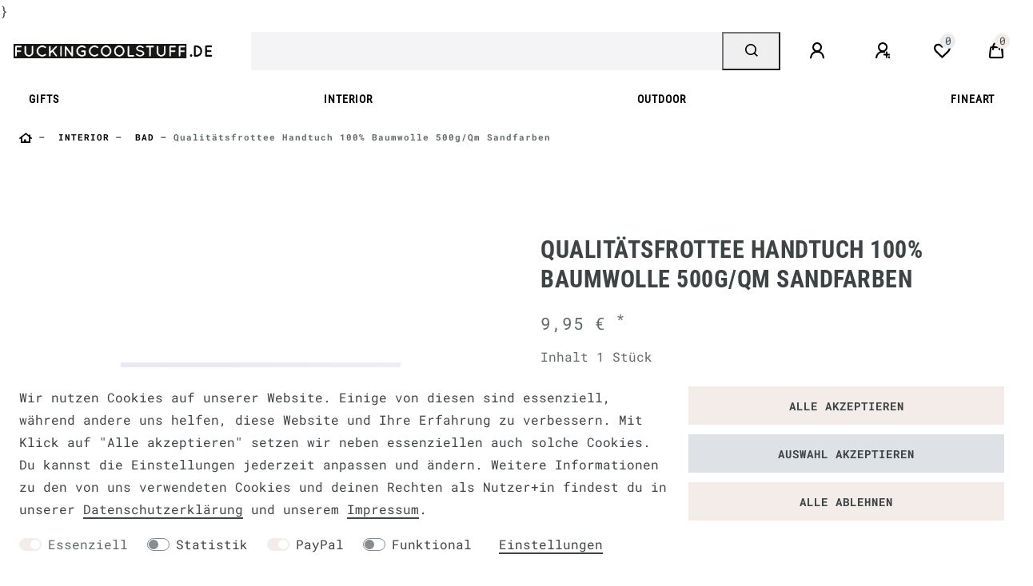

--- FILE ---
content_type: text/html; charset=UTF-8
request_url: https://www.fuckingcoolstuff.de/qualitaetsfrottee-handtuch-100-baumwolle-500g-qm-sandfarben_59189_61682
body_size: 117208
content:






<!DOCTYPE html>

<html lang="de" data-framework="vue" prefix="og: http://ogp.me/ns#" class="icons-loading">

<head>
                        

    <script type="text/javascript">
    (function() {
        var _availableConsents = {"necessary.amazonPay":[true,["amazon-pay-abtesting-apa-migration","amazon-pay-abtesting-new-widgets","amazon-pay-connectedAuth","apay-session-set","language","amazon_Login_state_cache","amazon_Login_accessToken","apayLoginState","amzLoginType","amzDummy"],false],"necessary.consent":[true,[],null],"necessary.session":[true,[],null],"necessary.csrf":[true,["XSRF-TOKEN"],null],"necessary.shopbooster_cookie":[true,["plenty_cache"],null],"tracking.googleAnalytics":[false,["\/^_ga\/","_ga","_gid","_gat"],false],"paypal.paypal-cookies":[false,["X-PP-SILOVER","X-PP-L7","tsrc","paypalplus_session_v2"],true],"convenience.languageDetection":[null,[],null]};
        var _allowedCookies = ["plenty_cache","amazon-pay-abtesting-apa-migration","amazon-pay-abtesting-new-widgets","amazon-pay-connectedAuth","apay-session-set","language","amazon_Login_state_cache","amazon_Login_accessToken","apayLoginState","amzLoginType","amzDummy","XSRF-TOKEN","plenty-shop-cookie","PluginSetPreview","SID_PLENTY_ADMIN_21823","PreviewCookie"] || [];

        window.ConsentManager = (function() {
            var _consents = (function() {
                var _rawCookie = document.cookie.split(";").filter(function (cookie) {
                    return cookie.trim().indexOf("plenty-shop-cookie=") === 0;
                })[0];

                if (!!_rawCookie) {
                    try {
                        _rawCookie = decodeURIComponent(_rawCookie);
                    } catch (e) {
                        document.cookie = "plenty-shop-cookie= ; expires = Thu, 01 Jan 1970 00:00:00 GMT"
                        return null;
                    }

                    try {
                        return JSON.parse(
                            _rawCookie.trim().substr("plenty-shop-cookie=".length)
                        );
                    } catch (e) {
                        return null;
                    }
                }
                return null;
            })();

            Object.keys(_consents || {}).forEach(function(group) {
                if(typeof _consents[group] === 'object' && _consents[group] !== null)
                {
                    Object.keys(_consents[group] || {}).forEach(function(key) {
                        var groupKey = group + "." + key;
                        if(_consents[group][key] && _availableConsents[groupKey] && _availableConsents[groupKey][1].length) {
                            Array.prototype.push.apply(_allowedCookies, _availableConsents[groupKey][1]);
                        }
                    });
                }
            });

            if(!_consents) {
                Object.keys(_availableConsents || {})
                    .forEach(function(groupKey) {
                        if(_availableConsents[groupKey] && ( _availableConsents[groupKey][0] || _availableConsents[groupKey][2] )) {
                            Array.prototype.push.apply(_allowedCookies, _availableConsents[groupKey][1]);
                        }
                    });
            }

            var _setResponse = function(key, response) {
                _consents = _consents || {};
                if(typeof key === "object" && typeof response === "undefined") {
                    _consents = key;
                    document.dispatchEvent(new CustomEvent("consent-change", {
                        detail: {key: null, value: null, data: key}
                    }));
                    _enableScriptsOnConsent();
                } else {
                    var groupKey = key.split(".")[0];
                    var consentKey = key.split(".")[1];
                    _consents[groupKey] = _consents[groupKey] || {};
                    if(consentKey === "*") {
                        Object.keys(_availableConsents).forEach(function(aKey) {
                            if(aKey.split(".")[0] === groupKey) {
                                _consents[groupKey][aKey.split(".")[1]] = response;
                            }
                        });
                    } else {
                        _consents[groupKey][consentKey] = response;
                    }
                    document.dispatchEvent(new CustomEvent("consent-change", {
                        detail: {key: key, value: response, data: _consents}
                    }));
                    _enableScriptsOnConsent();
                }
                if(!_consents.hasOwnProperty('_id')) {
                    _consents['_id'] = "838c11dc00d0b812e4fb6f4ff8e51aadc6c57657";
                }

                Object.keys(_availableConsents).forEach(function(key) {
                    if((_availableConsents[key][1] || []).length > 0) {
                        if(_isConsented(key)) {
                            _availableConsents[key][1].forEach(function(cookie) {
                                if(_allowedCookies.indexOf(cookie) < 0) _allowedCookies.push(cookie);
                            });
                        } else {
                            _allowedCookies = _allowedCookies.filter(function(cookie) {
                                return _availableConsents[key][1].indexOf(cookie) < 0;
                            });
                        }
                    }
                });

                document.cookie = "plenty-shop-cookie=" + JSON.stringify(_consents) + "; path=/; expires=" + _expireDate() + "; secure";
            };
            var _hasResponse = function() {
                return _consents !== null;
            };

            var _expireDate = function() {
                var expireSeconds = 0;
                                    expireSeconds = 8640000;
                                const date = new Date();
                date.setSeconds(date.getSeconds() + expireSeconds);
                const offset = date.getTimezoneOffset() / 60;
                date.setHours(date.getHours() - offset)
                return date.toUTCString();
            }
            var _isConsented = function(key) {
                var groupKey = key.split(".")[0];
                var consentKey = key.split(".")[1];

                if (consentKey === "*") {
                    return Object.keys(_availableConsents).some(function (aKey) {
                        var aGroupKey = aKey.split(".")[0];
                        return aGroupKey === groupKey && _isConsented(aKey);
                    });
                } else {
                    if(!_hasResponse()) {
                        return _availableConsents[key][0] || _availableConsents[key][2];
                    }

                    if(_consents.hasOwnProperty(groupKey) && _consents[groupKey].hasOwnProperty(consentKey))
                    {
                        return !!_consents[groupKey][consentKey];
                    }
                    else {
                        if(!!_availableConsents[key])
                        {
                            return _availableConsents[key][0];
                        }

                        console.warn("Cookie has been blocked due to not being registered: " + key);
                        return false;
                    }
                }
            };
            var _getConsents = function() {
                var _result = {};
                Object.keys(_availableConsents).forEach(function(key) {
                    var groupKey = key.split(".")[0];
                    var consentKey = key.split(".")[1];
                    _result[groupKey] = _result[groupKey] || {};
                    if(consentKey !== "*") {
                        _result[groupKey][consentKey] = _isConsented(key);
                    }
                });
                return _result;
            };
            var _isNecessary = function(key) {
                return _availableConsents.hasOwnProperty(key) && _availableConsents[key][0];
            };
            var _enableScriptsOnConsent = function() {
                var elementsToEnable = document.querySelectorAll("script[data-cookie-consent]");
                Array.prototype.slice.call(elementsToEnable).forEach(function(el) {
                    if(el.dataset && el.dataset.cookieConsent && _isConsented(el.dataset.cookieConsent) && el.type !== "application/javascript") {
                        var newScript = document.createElement("script");
                        if(el.src) {
                            newScript.src = el.src;
                        } else {
                            newScript.textContent = el.textContent;
                        }
                        el.parentNode.replaceChild(newScript, el);
                    }
                });
            };
            window.addEventListener("load", _enableScriptsOnConsent);
                        // Cookie proxy
            (function() {
                var _data = {};
                var _splitCookieString = function(cookiesString) {

                    var _allCookies = cookiesString.split(";");
                    var regex = /[^=]+=[^;]*;?((?:expires|path|domain)=[^;]*;)*/gm;
                    var cookies = [];

                    _allCookies.forEach(function(cookie){
                        if(cookie.trim().indexOf("plenty-shop-cookie=") === 0) {
                            var cookieString = decodeURIComponent(cookiesString);
                            var match;
                            while((match = regex.exec(cookieString)) !== null) {
                                if(match.index === match.lastIndex) {
                                    regex.lastIndex++;
                                }
                                cookies.push(match[0]);
                            }
                        } else if(cookie.length) {
                            cookies.push(cookie);
                        }
                    });

                    return cookies;

                };
                var _parseCookies = function (cookiesString) {
                    return _splitCookieString(cookiesString).map(function(cookieString) {
                        return _parseCookie(cookieString);
                    });
                };
                var _parseCookie = function(cookieString) {
                    var cookie = {
                        name: null,
                        value: null,
                        params: {}
                    };
                    var match = /^([^=]+)=([^;]*);*((?:[^;]*;?)*)$/.exec(cookieString.trim());
                    if(match && match[1]) {
                        cookie.name = match[1];
                        cookie.value = match[2];

                        (match[3] || "").split(";").map(function(param) {
                            return /^([^=]+)=([^;]*);?$/.exec(param.trim());
                        }).filter(function(param) {
                            return !!param;
                        }).forEach(function(param) {
                            cookie.params[param[1]] = param[2];
                        });

                        if(cookie.params && !cookie.params.path) {
                            cookie.params.path = "/";
                        }
                    }

                    return cookie;
                };
                var _isAllowed = function(cookieName) {
                    return _allowedCookies.some(function(allowedCookie) {
                        var match = /^\/(.*)\/([gmiy]*)$/.exec(allowedCookie);
                        return (match && match[1] && (new RegExp(match[1], match[2])).test(cookieName))
                            || allowedCookie === cookieName;
                    });
                };
                var _set = function(cookieString) {
                    var cookie = _parseCookie(cookieString);
                                                                    var domainParts = (window.location.host || window.location.hostname).split(".");
                        if(domainParts[0] === "www") {
                            domainParts.shift();
                            cookie.domain = "." + domainParts.join(".");
                        } else {
                            cookie.domain = (window.location.host || window.location.hostname);
                        }
                                        if(cookie && cookie.name) {
                        if(_isAllowed(cookie.name)) {
                            var cookieValue = cookie.value || "";
                            _data[cookie.name] = cookieValue + Object.keys(cookie.params || {}).map(function(paramKey) {
                                                            var date = new Date(_expireDate());
                                if(paramKey === "expires" && (new Date(cookie.params[paramKey]).getTime()) > date.getTime()) {
                                    return "; expires=" + _expireDate();
                                }
                                                            return "; " + paramKey.trim() + "=" + cookie.params[paramKey].trim();
                            }).join("");
                        } else {
                            _data[cookie.name] = null;
                            console.warn("Cookie has been blocked due to privacy settings: " + cookie.name);
                        }
                        _update();
                    }
                };
                var _get = function() {
                    return Object.keys(_data).filter(function (key) {
                        return !!_data[key];
                    }).map(function (key) {
                        return key + "=" + (_data[key].split(";")[0]);
                    }).join("; ");
                };
                var _update = function() {
                    delete document.cookie;
                    var cookies = _parseCookies(document.cookie);
                    Object.keys(_data).forEach(function(key) {
                        if(!_data[key]) {
                            // unset cookie
                            var domains = (window.location.host || window.location.hostname).split(".");
                            while(domains.length > 1) {
                                document.cookie = key + "=; path=/; expires=Thu, 01 Jan 1970 00:00:01 GMT; domain="+domains.join(".");
                                document.cookie = key + "=; path=/; expires=Thu, 01 Jan 1970 00:00:01 GMT; domain=."+domains.join(".");
                                domains.shift();
                            }
                            document.cookie = key + "=; path=/; expires=Thu, 01 Jan 1970 00:00:01 GMT;";
                            delete _data[key];
                        } else {
                            var existingCookie = cookies.find(function(cookie) { return cookie.name === key; });
                            var parsedData = _parseCookie(key + "=" + _data[key]);
                            if(!existingCookie || existingCookie.value !== parsedData.value) {
                                document.cookie = key + "=" + _data[key];
                            } else {
                                // console.log('No changes to cookie: ' + key);
                            }
                        }
                    });

                    if(!document.__defineGetter__) {
                        Object.defineProperty(document, 'cookie', {
                            get: _get,
                            set: _set
                        });
                    } else {
                        document.__defineGetter__('cookie', _get);
                        document.__defineSetter__('cookie', _set);
                    }
                };

                _splitCookieString(document.cookie).forEach(function(cookie)
                {
                    _set(cookie);
                });

                _update();
            })();
            
            return {
                setResponse: _setResponse,
                hasResponse: _hasResponse,
                isConsented: _isConsented,
                getConsents: _getConsents,
                isNecessary: _isNecessary
            };
        })();
    })();
</script>


    
<meta charset="utf-8">
<meta http-equiv="X-UA-Compatible" content="IE=edge">
<meta name="viewport" content="width=device-width, initial-scale=1">
<meta name="generator" content="plentymarkets" />
<meta name="format-detection" content="telephone=no"> 
<link rel="icon" type="img/ico" href="https://cdn02.plentymarkets.com/uuybnujnq1oa/frontend/Fuckingcool/Systemgrafiken/favicon-fcs.jpg">




            <link rel="canonical" href="https://www.schoener-leben-shop.de/qualitaetsfrottee-handtuch-100-baumwolle-500g-qm-sandfarben/a-59189">


<style data-font="Custom-Font">
    
        
    @font-face {
        font-family: "Custom-Font";
        src: url("https://cdn02.plentymarkets.com/uuybnujnq1oa/frontend/Fuckingcool/fonts/RobotoMono-Regular.ttf");
        font-display: optional;
    }
            
    @font-face {
        font-family: "Custom-Font";
        src: url("https://cdn02.plentymarkets.com/uuybnujnq1oa/frontend/Fuckingcool/fonts/RobotoMono-Bold.ttf");
        font-display: optional;
        font-weight: bold;
    }
            
        .icons-loading .fa { visibility: hidden !important; }
</style>

<link rel="preload" href="https://cdn02.plentymarkets.com/uuybnujnq1oa/plugin/126/ceres/css/ceres-icons.css" as="style" onload="this.onload=null;this.rel='stylesheet';">
<noscript><link rel="stylesheet" href="https://cdn02.plentymarkets.com/uuybnujnq1oa/plugin/126/ceres/css/ceres-icons.css"></noscript>


<link rel="preload" as="style" href="https://cdn02.plentymarkets.com/uuybnujnq1oa/plugin/126/ceres/css/ceres-base.css?v=bdac8cd5f476a0d34e6fd49f8699ecc3913124f1">


<script type="application/javascript">
    /*! loadCSS. [c]2017 Filament Group, Inc. MIT License */
    /* This file is meant as a standalone workflow for
    - testing support for link[rel=preload]
    - enabling async CSS loading in browsers that do not support rel=preload
    - applying rel preload css once loaded, whether supported or not.
    */
    (function( w ){
        "use strict";
        // rel=preload support test
        if( !w.loadCSS ){
            w.loadCSS = function(){};
        }
        // define on the loadCSS obj
        var rp = loadCSS.relpreload = {};
        // rel=preload feature support test
        // runs once and returns a function for compat purposes
        rp.support = (function(){
            var ret;
            try {
                ret = w.document.createElement( "link" ).relList.supports( "preload" );
            } catch (e) {
                ret = false;
            }
            return function(){
                return ret;
            };
        })();

        // if preload isn't supported, get an asynchronous load by using a non-matching media attribute
        // then change that media back to its intended value on load
        rp.bindMediaToggle = function( link ){
            // remember existing media attr for ultimate state, or default to 'all'
            var finalMedia = link.media || "all";

            function enableStylesheet(){
                // unbind listeners
                if( link.addEventListener ){
                    link.removeEventListener( "load", enableStylesheet );
                } else if( link.attachEvent ){
                    link.detachEvent( "onload", enableStylesheet );
                }
                link.setAttribute( "onload", null );
                link.media = finalMedia;
            }

            // bind load handlers to enable media
            if( link.addEventListener ){
                link.addEventListener( "load", enableStylesheet );
            } else if( link.attachEvent ){
                link.attachEvent( "onload", enableStylesheet );
            }

            // Set rel and non-applicable media type to start an async request
            // note: timeout allows this to happen async to let rendering continue in IE
            setTimeout(function(){
                link.rel = "stylesheet";
                link.media = "only x";
            });
            // also enable media after 3 seconds,
            // which will catch very old browsers (android 2.x, old firefox) that don't support onload on link
            setTimeout( enableStylesheet, 3000 );
        };

        // loop through link elements in DOM
        rp.poly = function(){
            // double check this to prevent external calls from running
            if( rp.support() ){
                return;
            }
            var links = w.document.getElementsByTagName( "link" );
            for( var i = 0; i < links.length; i++ ){
                var link = links[ i ];
                // qualify links to those with rel=preload and as=style attrs
                if( link.rel === "preload" && link.getAttribute( "as" ) === "style" && !link.getAttribute( "data-loadcss" ) ){
                    // prevent rerunning on link
                    link.setAttribute( "data-loadcss", true );
                    // bind listeners to toggle media back
                    rp.bindMediaToggle( link );
                }
            }
        };

        // if unsupported, run the polyfill
        if( !rp.support() ){
            // run once at least
            rp.poly();

            // rerun poly on an interval until onload
            var run = w.setInterval( rp.poly, 500 );
            if( w.addEventListener ){
                w.addEventListener( "load", function(){
                    rp.poly();
                    w.clearInterval( run );
                } );
            } else if( w.attachEvent ){
                w.attachEvent( "onload", function(){
                    rp.poly();
                    w.clearInterval( run );
                } );
            }
        }


        // commonjs
        if( typeof exports !== "undefined" ){
            exports.loadCSS = loadCSS;
        }
        else {
            w.loadCSS = loadCSS;
        }
    }( typeof global !== "undefined" ? global : this ) );

    (function() {
        var checkIconFont = function() {
            if(!document.fonts || document.fonts.check("1em FontAwesome")) {
                document.documentElement.classList.remove('icons-loading');
            }
        };

        if(document.fonts) {
            document.fonts.addEventListener("loadingdone", checkIconFont);
            window.addEventListener("load", checkIconFont);
        }
        checkIconFont();
    })();
</script>

                            <link rel="stylesheet" href="https://cdn02.plentymarkets.com/uuybnujnq1oa/plugin/126/plentyshopltsmodern/css/ceres-base.css?v=bdac8cd5f476a0d34e6fd49f8699ecc3913124f1">


<style data-font="Montserrat">
    /* regular */
    
    @font-face {
        font-family: "Montserrat";
        src: url("https://cdn02.plentymarkets.com/uuybnujnq1oa/plugin/126/plentyshopltsmodern/documents/fonts/montserrat/Montserrat-Regular.woff2") format('woff2');
        font-display: optional;
    }

    /* bold */
    @font-face {
        font-family: "Montserrat";
        src: url("https://cdn02.plentymarkets.com/uuybnujnq1oa/plugin/126/plentyshopltsmodern/documents/fonts/montserrat/Montserrat-Regular.woff2") format('woff2');
        font-display: optional;
        font-weight: bold;
    }

    /* italic */
    
    @font-face {
        font-family: "Montserrat";
        src: url("https://cdn02.plentymarkets.com/uuybnujnq1oa/plugin/126/plentyshopltsmodern/documents/fonts/montserrat/Montserrat-Italic.woff2") format('woff2');
        font-display: optional;
        font-style: italic;
    }

    /* bold italic */
    @font-face {
        font-family: "Montserrat";
        src: url("https://cdn02.plentymarkets.com/uuybnujnq1oa/plugin/126/plentyshopltsmodern/documents/fonts/montserrat/Montserrat-Italic.woff2") format('woff2');
        font-display: optional;
        font-weight: bold;
        font-style: italic;
    }
</style>

            

<!-- Extend the existing style with a template -->
            <link rel="preload" href="https://cdn02.plentymarkets.com/uuybnujnq1oa/plugin/126/blog/css/blog_entrypoint.css?v=211" as="style">
<link rel="stylesheet" href="https://cdn02.plentymarkets.com/uuybnujnq1oa/plugin/126/blog/css/blog_entrypoint.css?v=211" media="print" onload="this.media='all'">


                            <script type="text/plain" data-cookie-consent="tracking.googleAnalytics" async src="https://www.googletagmanager.com/gtag/js?id=UA-21745884-5"></script>
<script type="text/plain" data-cookie-consent="tracking.googleAnalytics">
    window.dataLayer = window.dataLayer || [];
    function gtag(){dataLayer.push(arguments);}

    gtag('consent', 'default', {
      'ad_storage': 'granted',
      'ad_user_data': 'granted',
      'ad_personalization': 'granted',
      'analytics_storage': 'granted'
    });

    gtag('js', new Date());

    gtag('config', 'UA-21745884-5');

                gtag('set', 'anonymizeIp', true);
    </script>

            


    
    
                
    
    

    
    
    
    
    

                    


<meta name="robots" content="all">
    <meta name="description" content="Qualitätsfrottee Handtuch 100% Baumwolle 500g/qm sandfarben">
    <meta name="keywords" content="Miamar, Orotex, Frottee, Handtuch, Duschtuch, Gästetuch, Badetuch, Frotteetuch, Frottee-, Frottehandtuch, Frotteduschtuch, Frottegästetuch, Frottebadetuch, Hotelhandtuch, Hotel-, sand, sandfarben">
<meta property="og:title" content="Qualitätsfrottee Handtuch 100% Baumwolle 500g/qm sandfarben
         | FUCKINGCOOLSTUFF.DE"/>
<meta property="og:type" content="article"/>
<meta property="og:url" content="https://www.fuckingcoolstuff.de/qualitaetsfrottee-handtuch-100-baumwolle-500g-qm-sandfarben/a-59189"/>
<meta property="og:image" content="https://images.fuckingcoolstuff.de/item/images/59189/full/59189-Qualitaetsfrottee-Handtuch-100--Baumwolle-500g-qm-sandfarben-KW22-69320Capture0068.jpg"/>
<meta property="thumbnail" content="https://images.fuckingcoolstuff.de/item/images/59189/full/59189-Qualitaetsfrottee-Handtuch-100--Baumwolle-500g-qm-sandfarben-KW22-69320Capture0068.jpg"/>

<script type="application/ld+json">
            {
                "@context"      : "https://schema.org/",
                "@type"         : "Product",
                "@id"           : "61682",
                "name"          : "Qualitätsfrottee Handtuch 100% Baumwolle 500g/qm sandfarben",
                "category"      : "BAD",
                "releaseDate"   : "",
                "image"         : "https://images.fuckingcoolstuff.de/item/images/59189/full/59189-Qualitaetsfrottee-Handtuch-100--Baumwolle-500g-qm-sandfarben-KW22-69320Capture0068.jpg",
                "identifier"    : "61682",
                "description"   : "Qualit&amp;auml;tsfrottee Handtuch 100&amp;percnt; Baumwolle 500g/qm sandfarben &amp;nbsp; Diese Handtuchserie aus langlebigem Qualit&amp;auml;tsfrottee sorgt f&amp;uuml;r die sch&amp;ouml;nsten Wohlf&amp;uuml;hlmomente im heimischen Bad. Das Material ist angenehm flauschig und saugstark - genau richtig nach einer heißen Dusche! Das Frottee&amp;nbsp;wiegt 500g/qm, hat ein griffiges Volumen und ist h&amp;ouml;chst strapazierf&amp;auml;hig.&amp;nbsp;Durch das Baumwollmaterial und die besondere Anordnung der Cellulose&amp;nbsp;haben die Handt&amp;uuml;cher eine hohe Reißfestigkeit und bescheren dir eine lange Lebensdauer.Nat&amp;uuml;rlich sind die Handt&amp;uuml;cher aus 100&amp;percnt; Baumwolle hautsympathisch und antiallergisch. Das hochwertige Ringgarn mit kurzem, dichtem Flor verhindert das H&amp;auml;ngenbleiben und F&amp;auml;denziehen durch spitze Gegenst&amp;auml;nde. Auch das klassische Design mit einer gewebten Bord&amp;uuml;re kann sich sehen lassen: Wir haben die Qualit&amp;auml;tsfrottee Handtuch-Serie in 15 verschiedenen Farben, sodass bestimmt auch eine Farbe f&amp;uuml;r dein Bad dabei ist. Jedes Handtuch ist mit einer Stoffschlaufe zum Aufh&amp;auml;ngen ausgestattet. Die Handt&amp;uuml;cher sind schadstoffgepr&amp;uuml;ft nach Oeko-Tex Standard 100 und besonders pflegeleicht, außerdem&amp;nbsp;b&amp;uuml;gelfrei und trocknergeeignet. Da bleibt wirklich kein Wunsch offen und du kannst die Zeit f&amp;uuml;r dich und deine Entspannung nutzen! &amp;nbsp; Details: Maße/Gewicht:&amp;nbsp; G&amp;auml;stetuch: 30x50cm / 75g Handtuch: 50x100cm / 240g Duschtuch: 70x140cm / 490g Qualit&amp;auml;t: 100&amp;percnt; gek&amp;auml;mmte Baumwolle, hochwertiges Ringgarn mit kurzem dichtem Flor, 500g/qm Farbe: sandfarben Mit Schlaufe zum Aufh&amp;auml;ngen Schadstoffgepr&amp;uuml;ft nach Oeko-Tex Standard 100 Besonders strapazierf&amp;auml;hig und saugstark Griffiges Volumen und formstabil 60° waschbar Pflegeleicht, b&amp;uuml;gelfrei, trocknergeeignet",
                "disambiguatingDescription" : "Diese Handtuchserie lässt wirklich keine Wünsche für die heimische Wellnessoase übrig!

Maße/Gewicht: 
Gästetuch: 30x50cm / 75g
Handtuch: 50x100cm / 240g
Duschtuch: 70x140cm / 490g
Qualität: 100% gekämmte Baumwolle, hochwertiges Ringgarn mit kurzem dichtem Flor, 500g/qm
Farbe: sandfarben
Mit Schlaufe zum Aufhängen
Schadstoffgeprüft nach Oeko-Tex Standard 100
Besonders strapazierfähig und saugstark
Griffiges Volumen und formstabil
60° waschbar
Pflegeleicht, bügelfrei, trocknergeeignet",
                "manufacturer"  : {
                    "@type"         : "Organization",
                    "name"          : "OROTEX"
                },
                "sku"           : "61682",
                "offers": {
                    "@type"         : "Offer",
                    "priceCurrency" : "EUR",
                    "price"         : "9.95",
                    "url"           : "https://www.fuckingcoolstuff.de/qualitaetsfrottee-handtuch-100-baumwolle-500g-qm-sandfarben_59189_61682",
                    "priceSpecification":[
                                                    {
                                "@type": "UnitPriceSpecification",
                                "price": "9.95",
                                "priceCurrency": "EUR",
                                "priceType": "ListPrice",
                                "referenceQuantity": {
                                    "@type": "QuantitativeValue",
                                    "value": "1",
                                    "unitCode": "C62"
                                }
                            },
                                                {
                            "@type": "UnitPriceSpecification",
                            "price": "9.95",
                            "priceCurrency": "EUR",
                            "priceType": "SalePrice",
                            "referenceQuantity": {
                                "@type": "QuantitativeValue",
                                "value": "1",
                                "unitCode": "C62"
                            }
                        }

                    ],
                    "availability"  : "http://schema.org/InStock",
                    "itemCondition" : "https://schema.org/NewCondition"
                },
                "depth": {
                    "@type"         : "QuantitativeValue",
                    "value"         : "0"
                },
                "width": {
                    "@type"         : "QuantitativeValue",
                    "value"         : "0"
                },
                "height": {
                    "@type"         : "QuantitativeValue",
                    "value"         : "0"
                },
                "weight": {
                    "@type"         : "QuantitativeValue",
                    "value"         : "500"
                }
            }
        </script>

<title>Qualitätsfrottee Handtuch 100% Baumwolle 500g/qm sandfarben
         | FUCKINGCOOLSTUFF.DE</title>

            <link rel="stylesheet" href="https://cdn02.plentymarkets.com/uuybnujnq1oa/plugin/126/d2gpmpluginpaymenticons/css/plugin.css">
                <link href="https://cdn02.plentymarkets.com/uuybnujnq1oa/plugin/126/magiczoomplus/css/magiczoomplus.min.css" rel="stylesheet"/>
            <style>
    #paypal_loading_screen {
        display: none;
        position: fixed;
        z-index: 2147483640;
        top: 0;
        left: 0;
        width: 100%;
        height: 100%;
        overflow: hidden;

        transform: translate3d(0, 0, 0);

        background-color: black;
        background-color: rgba(0, 0, 0, 0.8);
        background: radial-gradient(ellipse closest-corner, rgba(0,0,0,0.6) 1%, rgba(0,0,0,0.8) 100%);

        color: #fff;
    }

    #paypal_loading_screen .paypal-checkout-modal {
        font-family: "HelveticaNeue", "HelveticaNeue-Light", "Helvetica Neue Light", helvetica, arial, sans-serif;
        font-size: 14px;
        text-align: center;

        box-sizing: border-box;
        max-width: 350px;
        top: 50%;
        left: 50%;
        position: absolute;
        transform: translateX(-50%) translateY(-50%);
        cursor: pointer;
        text-align: center;
    }

    #paypal_loading_screen.paypal-overlay-loading .paypal-checkout-message, #paypal_loading_screen.paypal-overlay-loading .paypal-checkout-continue {
        display: none;
    }

    .paypal-checkout-loader {
        display: none;
    }

    #paypal_loading_screen.paypal-overlay-loading .paypal-checkout-loader {
        display: block;
    }

    #paypal_loading_screen .paypal-checkout-modal .paypal-checkout-logo {
        cursor: pointer;
        margin-bottom: 30px;
        display: inline-block;
    }

    #paypal_loading_screen .paypal-checkout-modal .paypal-checkout-logo img {
        height: 36px;
    }

    #paypal_loading_screen .paypal-checkout-modal .paypal-checkout-logo img.paypal-checkout-logo-pp {
        margin-right: 10px;
    }

    #paypal_loading_screen .paypal-checkout-modal .paypal-checkout-message {
        font-size: 15px;
        line-height: 1.5;
        padding: 10px 0;
    }

    #paypal_loading_screen.paypal-overlay-context-iframe .paypal-checkout-message, #paypal_loading_screen.paypal-overlay-context-iframe .paypal-checkout-continue {
        display: none;
    }

    .paypal-spinner {
        height: 30px;
        width: 30px;
        display: inline-block;
        box-sizing: content-box;
        opacity: 1;
        filter: alpha(opacity=100);
        animation: rotation .7s infinite linear;
        border-left: 8px solid rgba(0, 0, 0, .2);
        border-right: 8px solid rgba(0, 0, 0, .2);
        border-bottom: 8px solid rgba(0, 0, 0, .2);
        border-top: 8px solid #fff;
        border-radius: 100%
    }

    .paypalSmartButtons div {
        margin-left: 10px;
        margin-right: 10px;
    }
</style>            }
<link rel="stylesheet" href="https://cdn02.plentymarkets.com/uuybnujnq1oa/plugin/126/cfouritemquestions/css/main.min.css">
<script src='https://www.google.com/recaptcha/api.js'></script>
            <link rel="stylesheet" href="https://cdnjs.cloudflare.com/ajax/libs/tempusdominus-bootstrap-4/5.0.0-alpha14/css/tempusdominus-bootstrap-4.min.css" />
<link href="https://cdn02.plentymarkets.com/uuybnujnq1oa/plugin/126/customforms/css/main.css" rel="stylesheet" />
                <style>/****************** Fonts ***************************/
@font-face {
    font-family:"Custom-Dekko";
    font-display: swap;
    src:url("https://cdn02.plentymarkets.com/uuybnujnq1oa/frontend/SchoenerLeben/Relaunch-2021/Font/Dekko-Regular.ttf");
}
@font-face {
    font-family:"Custom-RobotoCond-Light";
    font-display: swap;
    src:url("https://cdn02.plentymarkets.com/uuybnujnq1oa/frontend/SchoenerLeben/Relaunch-2021/Font/RobotoCondensed-Light.ttf");
}
@font-face {
    font-family:"Custom-RobotoCond";
    font-display: swap;
    src:url("https://cdn02.plentymarkets.com/uuybnujnq1oa/frontend/SchoenerLeben/Relaunch-2021/Font/RobotoCondensed-Regular.ttf");
}
@font-face {
    font-family:"Custom-RobotoCond-Bold";
    font-display: swap;
    src:url("https://cdn02.plentymarkets.com/uuybnujnq1oa/frontend/SchoenerLeben/Relaunch-2021/Font/RobotoCondensed-Bold.ttf");
}


/****************************************************/
/****************** Common **************************/
body {
    background-color: #FFF;

.container-max {
padding: 0 4px !important;
}


}
h1 {
    font-family:Custom-RobotoCond-Bold,custom-font,arial,sans-serif;
}
}
h2, h3 {
    font-family:Custom-RobotoCond-Bold,custom-font,arial,sans-serif;
}
.grosseschrift {
    font-family:custom-font,arial,sans-serif; font-size:20px;font-style:normal;font-weight: normal;
}

.footer {
    background-color: #FFF;
}
/****************** Buttons & Links *****************/


u {
    text-decoration: none;
}

a,
.widget-primary .text-appearance,
.widget-primary a.text-appearance:hover,
.widget-primary a.text-appearance:focus,
a.text-primary,
a.text-primary:hover,
a.color-primary,
a.color-primary:hover,
a.text-primary,
a.text-primary:focus,
a.color-primary:focus {
    color:#000 !important;
}
.widget-primary a.text-appearance,
.widget-primary .btn-appearance,
.widget-primary a.text-appearance:hover,
.widget-primary a.text-appearance:focus,
.widget-primary .btn-appearance:hover,
.widget-primary .btn-appearance:focus {
    text-decoration-color:#000 !important;
}
a:hover {
    text-decoration:none;
}

.basket-preview-footer .btn-primary {
    background-color: #BFB9AE;
}

/****************** Image Boxes *********************/


/****************** Item Lists **********************/


/****************** Article Boxes *******************/

.widget-primary .bg-appearance {
    color: #454545 !important;
    background-color: #e0dcdc !important;
}



/****************************************************/



/****************************************************/
/****************** Header **************************/

.top-bar {
    position: relative;
    right: 0;
    left: 0;
    padding: 0px 0 !important;
    -webkit-transition: background-color ease .4s;
    transition: background-color ease .4s;
}

.top-bar .blog-entrypoint {
    padding-left:35px;
    padding-right:20px;
    margin:0 !important;
}
.top-bar .blog-entrypoint .list-inline-item {
    border-bottom:2px solid #000;
    line-height:20px;
}
.top-bar .blog-entrypoint .list-inline-item:hover {
    border-bottom:none;
    cursor:pointer;
}
.top-bar .blog-entrypoint .list-inline-item a {
    font-size:0.8rem;
}
.top-bar .blog-entrypoint .list-inline-item a:hover {
    text-decoration:none !important;
}


/****************** Navigation **********************/
.navbar {
    background-color:#FFF;
    border-bottom:none !important;
}
.brand-wrapper .navbar-brand img {
 max-height: 90px;
}
.navbar-brand {
    margin-left:auto;
    margin-right:auto;
}
.main-navbar-collapsable {   
position:absolute;
    width:100%;
    margin-top:90px !important;
}
.mainmenu {
    background-color:#FFF;
    font-family:Custom-RobotoCond,helvetica,arial,sans-serif;
    justify-content:space-between !important;
}

.main-navbar-collapsable .ddown > a::after {
    display:none;
    visibility:hidden;
}
.megamenu .collapse {
    background:#f9f9f7;
}
.megamenu .collapse-inner a {
    font-family:Custom-RobotoCond-Light,helvetica,arial,sans-serif;
}
.megamenu .mainmenu > li > a,
.megamenu .mainmenu .level1 a,
.megamenu .mainmenu .level1:hover a {
    color:#000 !important;
    font-weight:bold;
    font-family:Custom-RobotoCond,helvetica,arial,sans-serif;
    font-size:0.9rem;
}
.main-navbar-collapsable .mainmenu > li:hover,
.main-navbar-collapsable .mainmenu > li.hover {
    background-color:#FFF;
}
.megamenu .mainmenu > li:hover > ul,
.megamenu .mainmenu > li.hover > ul {
    width:100vw;
    margin-left:calc(-50vw + 50%);
}
.main-navbar-collapsable .mainmenu>li>a {
    padding: 12px;
}
/****************** Breadcrumb **********************/

.mobile-navigation ul.breadcrumb a, .mobile-navigation ul.breadcrumb li {
    color: #000;
}


.breadcrumbs .breadcrumb .breadcrumb-item:before, .breadcrumbs .breadcrumb .breadcrumb-item a, .breadcrumbs .breadcrumb .breadcrumb-item span {
    font-size: calc(0.7 * 1rem);
    line-height: 1.75;
    letter-spacing: 1px;
    font-weight: 600;
    text-transform: uppercase;
    text-transform: capitalize;
}



/****************************************************/



/****************************************************/
/****************** Home ****************************/
.page-home-category #page-body h1 {
    font-family:custom-dekko,helvetica,arial,sans-serif;
}
/****************************************************/



/****************************************************/
/****************** Category ************************/
.list-controls .list-controls-inner {
    background-color:#FFF;
}
.categoriegrid .category-title {
    text-align:center;
    color:#000;
    text-shadow:none;
    font-weight:bold;
}
.custom-select,
.filter-toggle {
    border:0px solid #000;
}

/****************** Navigation **********************/
.sidebar-categories,
.widget-navigation-tree {
    font-family:Custom-RobotoCond-Light,helvetica,arial,sans-serif;
}
.sidebar-categories .category-title,
.widget-navigation-tree .category-title {
    font-size:1.5rem !important;
    text-align:left;
    padding:0.2rem 1.75rem 0.2rem 0.5rem;
}
.sidebar-categories .category-title,
.widget-navigation-tree .category-title,
.sidebar-categories ul li.active > a,
.widget-navigation-tree ul li.active > a {
    background-color:#FFF;
    font-weight:bold;
    font-family:Custom-RobotoCond,helvetica,arial,sans-serif;
    font-size:1.1rem;
}
.sidebar-categories a:hover,
.widget-navigation-tree a:hover {
    text-decoration:underline;
}
.sidebar-categories ul li a[href]:hover,
.widget-navigation-tree ul li a[href]:hover {
    background-color:#FFF;
}
.sidebar-categories .nav-item .expand-nav,
.widget-navigation-tree .nav-item .expand-nav {
    padding:.1rem 0;
}
.sidebar-categories .nav-item .nav-link,
.widget-navigation-tree .nav-item .nav-link {
    padding:.1rem 1.75rem;
}
/****************************************************/



/****************************************************/
/****************** Article *************************/

.single .widget-primary .bg-appearance {
    color:#000 !important;
}
.single .widget-primary .bg-appearance h3 {
    font-weight:bold;
}
.single #t3w-properties {
    border:1px dashed #000;
}
.single #t3w-properties tr {
    border:1px dashed #000;
}
.single #t3w-properties tr:nth-child(even) {
    background-color:#f4f4f4;
}
.single #t3w-properties tr td:first-child {
    vertical-align:top;
    font-weight:bold;
}
.single #t3w-properties td {
    padding:5px;
}
.single #t3w-properties ul {
    padding-left:10px;
    margin-bottom:0;
}



/****************************************************/

/* CSS der Youtube-Videos auf der Artikelseite */

.yt-container {
    position: relative;
    padding-bottom: 56.25%;
    height: 0;
    overflow: hidden;
    max-width: 100%;
}

.yt-container iframe {
    position: absolute;
    top: 0;
    left: 0;
    width: 100%;
    height: 100%;
}

/****************************************************/

/****************** Checkout ************************/
.widget-provider-select.widget-primary input:checked + .provider-select-label {
    box-shadow:inset 0 0 0 0.1rem #000;
}
/****************************************************/



/****************************************************/
/****************** Mobile Style ********************/






/****************** Header Navigation, Logo *********/


/****************** Checkout ***************/
@media (max-width: 991px) {
    .cmp-method-list .method-list-item label,
    .cmp-method-list .method-list-item .label {
        height:auto;
    }
}
/****************************************************/
/****** Filter Konfiguration Filterplugin*****/
@media(min-width: 992px) {
    .list-controls .filter-collapse {
        display: block !important;
        position: relative !important;
    }
    .list-controls .filter-collapse .filterdrop {
        padding: 0 !important;
    }
    .list-controls .filter-collapse .widget-primary, a[aria-controls*="filter-collapse"] {
        display: none !important
    }
    .widget-toolbar .filter-collapse>div {
        background: transparent !important;
        border: 0 !important;
        padding: 2rem 0 0 0 !important;
    }
}
#vue-app #page-body .list-controls .filter-collapse {
    z-index: 91 !important;
}
.breadcrumbs .d-none{display:block!important;}

/* Mobile: ein Artikel in voller Breite */

@media screen and (max-width :  1500px) and (orientation: portrait) {
.widget-proportional{
height: 40vh !important;
}
}

@media screen and (max-width :  1500px) and (orientation: portrait) {
.thumb-image{
width: 99% !important;
margin-bottom: 15px;
}
.thumb-content{
     margin: 0 auto;
width: 99% !important;
}
}</style>
                                    
 

                                    <link rel="stylesheet" href="https://cdn02.plentymarkets.com/uuybnujnq1oa/plugin/126/schoenerleben/css/main.css">            <link rel="stylesheet" href="https://cdn02.plentymarkets.com/uuybnujnq1oa/plugin/126/gpsr/css/gpsr.css?v=bdac8cd5f476a0d34e6fd49f8699ecc3913124f1">


<script type="application/json" data-translation="GPSR::Template">
    {"productSafetyTitle":"Angaben zur Produktsicherheit","productSafetyManufacturer":"","productSafetyContact":"Kontakt:","productSafetyEmail":"E-Mail:","productPhoneNumber":"Tel.:","productFax":"Faxnummer:","productContactUrl":"Kontaktformular","responsiblePersonTitle":"EU-Verantwortliche Person:","responsiblePersonContact":"EU-Verantwortlicher\/Hersteller\/Importeur:","safetyInfoTitle":"Sicherheitshinweise:"}
</script>

    
                                    
    </head>

<body class="page-singleitem item-59189 variation-61682 ">

                    

<script>
    if('ontouchstart' in document.documentElement)
    {
        document.body.classList.add("touch");
    }
    else
    {
        document.body.classList.add("no-touch");
    }
</script>

<div id="vue-app" data-server-rendered="true" class="app"><div template="#vue-notifications" class="notification-wrapper"></div> <header id="page-header" class="sticky-top"><div class="container-max"><div class="row flex-row-reverse position-relative"><div id="page-header-parent" data-header-offset class="col-12 header-container"><div class="top-bar header-fw bg-transparent pt-3 unfixed"><div class="container-max px-0 pr-lg-3"><div class="row mx-0 flex-row-reverse position-relative"><div class="top-bar-items search-permanent d-flex flex-grow-1 flex-column-reverse flex-md-row"><a href="/" class="navbar-brand py-2"><picture><source srcset="https://cdn02.plentymarkets.com/uuybnujnq1oa/frontend/Fuckingcool/Systemgrafiken/Logo_fcs-webshop.png"> <img src="https://cdn02.plentymarkets.com/uuybnujnq1oa/frontend/Fuckingcool/Systemgrafiken/Logo_fcs-webshop.png" alt="FUCKINGCOOLSTUFF.DE" class="img-fluid"></picture></a> <div class="always-visible-search flex-grow-1"><div class="container-max"><div class="position-relative"><div class="d-flex flex-grow-1 position-relative my-2"><input type="search" placeholder="" aria-label="Suchbegriff" value="" class="search-input flex-grow-1 px-3 py-2"> <button type="submit" aria-label="Suche" class="search-submit px-3"><i aria-hidden="true" class="fa fa-fw fa-search"></i></button></div> <!----></div></div></div> <div class="controls"><ul id="controlsList" class="controls-list mb-0 d-flex list-inline pl-2 pl-sm-1 pl-md-0"><li class="list-inline-item control-search"><a data-toggle="collapse" href="#searchBox" aria-expanded="false" aria-controls="searchBox" data-testing="searchbox-select" data-parent="#controlsList" aria-label="Suche" class="anicon anicon-search-xcross nav-link"><span aria-hidden="true" class="anicon-search-item"></span></a></li> <li class="list-inline-item control-user"><!----></li> <li class="list-inline-item control-wish-list"><a href="/wish-list" rel="nofollow" aria-label="Wunschliste" class="nav-link"><span class="badge-right mr-1 d-none d-sm-inline">0</span> <i aria-hidden="true" class="fa fa-heart-o"></i></a></li> <li class="list-inline-item control-basket position-relative"><a href="#" class="toggle-basket-preview nav-link"><span class="mr-2">0</span> <i aria-hidden="true" class="fa fa-shopping-cart"></i></a> <!----></li></ul></div></div></div></div> <div class="container-max px-0 px-lg-3"><div class="row mx-0 flex-row-reverse"><div id="searchBox" class="cmp cmp-search-box collapse"><!----></div></div></div></div> <nav class="navbar header-fw p-0 border-bottom bg-transparent megamenu"><div class="container-max d-block mb-5"><div class="row mx-0 position-relative d-flex"><div class="brand-wrapper px-lg-3 d-flex flex-fill"><a href="/" class="navbar-brand py-2"><picture data-alt="FUCKINGCOOLSTUFF.DE"><source srcset="https://cdn02.plentymarkets.com/uuybnujnq1oa/frontend/Fuckingcool/Systemgrafiken/Logo_fcs-webshop.png"> <img src="https://cdn02.plentymarkets.com/uuybnujnq1oa/frontend/Fuckingcool/Systemgrafiken/Logo_fcs-webshop.png" alt="FUCKINGCOOLSTUFF.DE" class="img-fluid"></picture></a> <button id="mobile-navigation-toggler" type="button" class="navbar-toggler d-lg-none p-3">
                    ☰
                </button></div> <div class="main-navbar-collapsable d-none d-lg-block"><ul class="mainmenu p-0 m-0 d-flex"><li><a href="/gifts" itemprop="name">
                        GIFTS
                    </a></li> <li class="ddown"><a href="/wohnen-home" itemprop="name">
                        INTERIOR
                    </a> <ul data-level="1" class="collapse nav-dropdown-0"><li><ul class="collapse-inner"><li class="level1"><a href="/wohnen-home/wohnen" itemprop="name">FURNITURE</a></li></ul></li> <li><ul class="collapse-inner"><li class="level1"><a href="/wohnen-home/food-drink" itemprop="name">FOOD&amp;DRINK</a></li> <li class="level2"><a href="/wohnen-home/food-drink/food" itemprop="name">FOOD</a></li> <li class="level2"><a href="/wohnen-home/food-drink/tisch" itemprop="name">TISCH</a></li> <li class="level2"><a href="/wohnen-home/food-drink/kochen" itemprop="name">COOKING</a></li> <li class="level2 bt-more"><a href="/wohnen-home/food-drink">Mehr...</a></li></ul></li> <li><ul class="collapse-inner"><li class="level1"><a href="/wohnen-home/accessoires" itemprop="name">ACCESSOIRES</a></li> <li class="level2"><a href="/wohnen-home/accessoires/dekoration" itemprop="name">DEKORATION</a></li> <li class="level2"><a href="/wohnen-home/accessoires/flowers" itemprop="name">FLOWERS</a></li> <li class="level2"><a href="/wohnen-home/accessoires/kissen" itemprop="name">KISSEN</a></li> <li class="level2 bt-more"><a href="/wohnen-home/accessoires">Mehr...</a></li></ul></li> <li><ul class="collapse-inner"><li class="level1"><a href="/wohnen-home/office" itemprop="name">OFFICE</a></li></ul></li> <li><ul class="collapse-inner"><li class="level1"><a href="/wohnen-home/beleuchtung" itemprop="name">BELEUCHTUNG</a></li></ul></li> <li><ul class="collapse-inner"><li class="level1"><a href="/wohnen-home/bad" itemprop="name">BAD</a></li></ul></li></ul></li> <li><a href="/outdoor" itemprop="name">
                        OUTDOOR
                    </a></li> <li class="ddown"><a href="/fineart" itemprop="name">
                        FINEART
                    </a> <ul data-level="1" class="collapse nav-dropdown-1"><li><ul class="collapse-inner"><li class="level1"><a href="/fineart/bilderrahmen" itemprop="name">BILDERRAHMEN</a></li></ul></li></ul></li></ul></div></div></div></nav> <div class="breadcrumbs header-fw unfixed"><nav data-component="breadcrumbs" data-renderer="twig" class="small d-none d-md-block px-0"><ul class="breadcrumb container-max px-3 py-2 my-0 mx-auto"><li class="breadcrumb-item"><a href="/" aria-label><i aria-hidden="true" class="fa fa-home"></i> <span class="breadcrumb-home"></span></a></li> <li class="breadcrumb-item"><a href="/wohnen-home">
                                INTERIOR
                            </a></li> <li class="breadcrumb-item"><a href="/wohnen-home/bad">
                                BAD
                            </a></li> <li class="breadcrumb-item active"><span>Qualitätsfrottee Handtuch 100% Baumwolle 500g/qm sandfarben</span></li></ul> <div style="display:none;">
        {
            &quot;@context&quot;:&quot;http://schema.org/&quot;,
            &quot;@type&quot;:&quot;BreadcrumbList&quot;,
            &quot;itemListElement&quot;: [{&quot;@type&quot;:&quot;ListItem&quot;,&quot;position&quot;:1,&quot;item&quot;:{&quot;@id&quot;:&quot;\/&quot;,&quot;name&quot;:&quot;Home&quot;}},{&quot;@type&quot;:&quot;ListItem&quot;,&quot;position&quot;:2,&quot;item&quot;:{&quot;@id&quot;:&quot;\/wohnen-home&quot;,&quot;name&quot;:&quot;INTERIOR&quot;}},{&quot;@type&quot;:&quot;ListItem&quot;,&quot;position&quot;:3,&quot;item&quot;:{&quot;@id&quot;:&quot;\/wohnen-home\/bad&quot;,&quot;name&quot;:&quot;BAD&quot;}},{&quot;@type&quot;:&quot;ListItem&quot;,&quot;position&quot;:4,&quot;item&quot;:{&quot;@id&quot;:&quot;https:\/\/www.fuckingcoolstuff.de\/qualitaetsfrottee-handtuch-100-baumwolle-500g-qm-sandfarben_59189_61682&quot;,&quot;name&quot;:&quot;Qualit\u00e4tsfrottee Handtuch 100% Baumwolle 500g\/qm sandfarben&quot;}}]
        }
        </div></nav></div></div></div></div></header> <div><div aria-labelledby="mobile-navigation-toggler" itemscope="itemscope" itemtype="https://schema.org/SiteNavigationElement" class="mobile-navigation"><div style="display:none;"><ul class="breadcrumb d-block px-3 py-0"><li aria-label="Schließen" class="btn-close"></li> <li class="breadcrumb-item"><i aria-hidden="true" class="fa fa-home"></i></li> </ul> <ul id="menu-1" class="mainmenu w-100 p-0 m-0 menu-active"><li class="ddown"><span class="nav-direction btn-up"><i aria-hidden="true" class="fa fa-lg fa-level-up"></i></span></li>  </ul> <ul id="menu-2" class="mainmenu w-100 p-0 m-0"><li class="ddown"><span class="nav-direction btn-up"><i aria-hidden="true" class="fa fa-lg fa-level-up"></i></span></li>  </ul></div> <ul class="breadcrumb"><li aria-label="Schließen" class="btn-close"></li> <li class="breadcrumb-item"><i aria-hidden="true" class="fa fa-home"></i></li></ul> <div class="loading d-flex text-center"><div class="loading-animation m-auto"><div class="rect1 bg-appearance"></div> <div class="rect2 bg-appearance"></div> <div class="rect3 bg-appearance"></div> <div class="rect4 bg-appearance"></div> <div class="rect5 bg-appearance"></div></div></div></div></div> <div id="page-body" class="main"><div class="single container-max page-content"><div class="row"><div class="col"><div item-data="69766a9c5650c" attributes-data="69766a9c565a3" variations="69766a9c565a7"><div class="widget widget-grid widget-two-col row mt-5"><div class="widget-inner col-xl-6 widget-prop-xl-3-1 col-lg-6 widget-prop-lg-3-1 col-md-6 widget-prop-md-3-1 col-sm-12 widget-prop-sm-3-1 widget-stacked-mobile col-12 widget-prop-3-1 widget-stacked-mobile"><div><div class="widget widget-item-image widget-primary
    "><div itemscope="itemscope" itemtype="http://schema.org/Thing" class="mzp-image-carousel"><div id="MZOuterWrapper"><div id="MZInnerWrapper"><!----></div></div> <div id="thumb-carousel" class="owl-thumbs owl-carousel owl-theme owl-single-item" style="display:;"><a data-zoom-id="MagicImage" href="https://images.fuckingcoolstuff.de/item/images/59189/middle/59189-Qualitaetsfrottee-Handtuch-100--Baumwolle-500g-qm-sandfarben-KW22-69321Capture0069.jpg" data-image="https://images.fuckingcoolstuff.de/item/images/59189/middle/59189-Qualitaetsfrottee-Handtuch-100--Baumwolle-500g-qm-sandfarben-KW22-69321Capture0069.jpg" title="Qualitätsfrottee Handtuch 100% Baumwolle 500g/qm sandfarben"><picture data-iesrc="https://images.fuckingcoolstuff.de/item/images/59189/preview/59189-Qualitaetsfrottee-Handtuch-100--Baumwolle-500g-qm-sandfarben-KW22-69321Capture0069.jpg" data-picture-class="owl-thumb" data-alt="Qualitätsfrottee Handtuch 100% Baumwolle 500g/qm sandfarben" data-title="Qualitätsfrottee Handtuch 100% Baumwolle 500g/qm sandfarben" class="active"> <source srcset="https://images.fuckingcoolstuff.de/item/images/59189/preview/59189-Qualitaetsfrottee-Handtuch-100--Baumwolle-500g-qm-sandfarben-KW22-69321Capture0069.jpg" type="image/jpeg"> <!----> <!----> <!----></picture></a><a data-zoom-id="MagicImage" href="https://images.fuckingcoolstuff.de/item/images/59189/middle/59189-Qualitaetsfrottee-Handtuch-100--Baumwolle-500g-qm-sandfarben-KW22-69324Capture0072.jpg" data-image="https://images.fuckingcoolstuff.de/item/images/59189/middle/59189-Qualitaetsfrottee-Handtuch-100--Baumwolle-500g-qm-sandfarben-KW22-69324Capture0072.jpg" title="Qualitätsfrottee Handtuch 100% Baumwolle 500g/qm sandfarben"><picture data-iesrc="https://images.fuckingcoolstuff.de/item/images/59189/preview/59189-Qualitaetsfrottee-Handtuch-100--Baumwolle-500g-qm-sandfarben-KW22-69324Capture0072.jpg" data-picture-class="owl-thumb" data-alt="Qualitätsfrottee Handtuch 100% Baumwolle 500g/qm sandfarben" data-title="Qualitätsfrottee Handtuch 100% Baumwolle 500g/qm sandfarben"> <source srcset="https://images.fuckingcoolstuff.de/item/images/59189/preview/59189-Qualitaetsfrottee-Handtuch-100--Baumwolle-500g-qm-sandfarben-KW22-69324Capture0072.jpg" type="image/jpeg"> <!----> <!----> <!----></picture></a><a data-zoom-id="MagicImage" href="https://images.fuckingcoolstuff.de/item/images/59189/middle/59189-Qualitaetsfrottee-Handtuch-100--Baumwolle-500g-qm-sandfarben-KW22-69322Capture0070.jpg" data-image="https://images.fuckingcoolstuff.de/item/images/59189/middle/59189-Qualitaetsfrottee-Handtuch-100--Baumwolle-500g-qm-sandfarben-KW22-69322Capture0070.jpg" title="Qualitätsfrottee Handtuch 100% Baumwolle 500g/qm sandfarben"><picture data-iesrc="https://images.fuckingcoolstuff.de/item/images/59189/preview/59189-Qualitaetsfrottee-Handtuch-100--Baumwolle-500g-qm-sandfarben-KW22-69322Capture0070.jpg" data-picture-class="owl-thumb" data-alt="Qualitätsfrottee Handtuch 100% Baumwolle 500g/qm sandfarben" data-title="Qualitätsfrottee Handtuch 100% Baumwolle 500g/qm sandfarben"> <source srcset="https://images.fuckingcoolstuff.de/item/images/59189/preview/59189-Qualitaetsfrottee-Handtuch-100--Baumwolle-500g-qm-sandfarben-KW22-69322Capture0070.jpg" type="image/jpeg"> <!----> <!----> <!----></picture></a><a data-zoom-id="MagicImage" href="https://images.fuckingcoolstuff.de/item/images/59189/middle/59189-Qualitaetsfrottee-Handtuch-100--Baumwolle-500g-qm-sandfarben-59189-Qualitaetsfrottee-Handtuch-100--Baumwolle-500g-qm-sandfarben-KW22-69320Capture0068.jpg" data-image="https://images.fuckingcoolstuff.de/item/images/59189/middle/59189-Qualitaetsfrottee-Handtuch-100--Baumwolle-500g-qm-sandfarben-59189-Qualitaetsfrottee-Handtuch-100--Baumwolle-500g-qm-sandfarben-KW22-69320Capture0068.jpg" title="Qualitätsfrottee Handtuch 100% Baumwolle 500g/qm sandfarben"><picture data-iesrc="https://images.fuckingcoolstuff.de/item/images/59189/preview/59189-Qualitaetsfrottee-Handtuch-100--Baumwolle-500g-qm-sandfarben-59189-Qualitaetsfrottee-Handtuch-100--Baumwolle-500g-qm-sandfarben-KW22-69320Capture0068.jpg" data-picture-class="owl-thumb" data-alt="Qualitätsfrottee Handtuch 100% Baumwolle 500g/qm sandfarben" data-title="Qualitätsfrottee Handtuch 100% Baumwolle 500g/qm sandfarben"> <source srcset="https://images.fuckingcoolstuff.de/item/images/59189/preview/59189-Qualitaetsfrottee-Handtuch-100--Baumwolle-500g-qm-sandfarben-59189-Qualitaetsfrottee-Handtuch-100--Baumwolle-500g-qm-sandfarben-KW22-69320Capture0068.jpg" type="image/jpeg"> <!----> <!----> <!----></picture></a><a data-zoom-id="MagicImage" href="https://images.fuckingcoolstuff.de/item/images/59189/middle/59189-Qualitaetsfrottee-Handtuch-100--Baumwolle-500g-qm-sandfarben-KW22-69256Capture0004.jpg" data-image="https://images.fuckingcoolstuff.de/item/images/59189/middle/59189-Qualitaetsfrottee-Handtuch-100--Baumwolle-500g-qm-sandfarben-KW22-69256Capture0004.jpg" title="Qualitätsfrottee Handtuch 100% Baumwolle 500g/qm sandfarben"><picture data-iesrc="https://images.fuckingcoolstuff.de/item/images/59189/preview/59189-Qualitaetsfrottee-Handtuch-100--Baumwolle-500g-qm-sandfarben-KW22-69256Capture0004.jpg" data-picture-class="owl-thumb" data-alt="Qualitätsfrottee Handtuch 100% Baumwolle 500g/qm sandfarben" data-title="Qualitätsfrottee Handtuch 100% Baumwolle 500g/qm sandfarben"> <source srcset="https://images.fuckingcoolstuff.de/item/images/59189/preview/59189-Qualitaetsfrottee-Handtuch-100--Baumwolle-500g-qm-sandfarben-KW22-69256Capture0004.jpg" type="image/jpeg"> <!----> <!----> <!----></picture></a><a data-zoom-id="MagicImage" href="https://images.fuckingcoolstuff.de/item/images/59189/middle/59189-Qualitaetsfrottee-Handtuch-100--Baumwolle-500g-qm-sandfarben-KW22-69257Capture0005.jpg" data-image="https://images.fuckingcoolstuff.de/item/images/59189/middle/59189-Qualitaetsfrottee-Handtuch-100--Baumwolle-500g-qm-sandfarben-KW22-69257Capture0005.jpg" title="Qualitätsfrottee Handtuch 100% Baumwolle 500g/qm sandfarben"><picture data-iesrc="https://images.fuckingcoolstuff.de/item/images/59189/preview/59189-Qualitaetsfrottee-Handtuch-100--Baumwolle-500g-qm-sandfarben-KW22-69257Capture0005.jpg" data-picture-class="owl-thumb" data-alt="Qualitätsfrottee Handtuch 100% Baumwolle 500g/qm sandfarben" data-title="Qualitätsfrottee Handtuch 100% Baumwolle 500g/qm sandfarben"> <source srcset="https://images.fuckingcoolstuff.de/item/images/59189/preview/59189-Qualitaetsfrottee-Handtuch-100--Baumwolle-500g-qm-sandfarben-KW22-69257Capture0005.jpg" type="image/jpeg"> <!----> <!----> <!----></picture></a></div> <div style="display:none;">MagicZoom.start(&quot;MagicImage&quot;);</div></div></div></div></div> <div class="widget-inner col-xl-6 widget-prop-xl-3-1 col-lg-6 widget-prop-lg-3-1 col-md-6 widget-prop-md-3-1 col-sm-12 widget-prop-sm-3-1 col-12 widget-prop-3-1"><div><div class="widget widget-sticky pl-md-3"><div class="widget-inner"><div class="widget widget-text widget-none title-outer item-name mt-0 mb-3"><div class="widget-inner bg-appearance pt-0 pr-0 pb-0 pl-0"><h1><span>Qualitätsfrottee Handtuch 100% Baumwolle 500g/qm sandfarben</span></h1></div></div> <div class="widget widget-item-price widget-none
         mt-0 mb-3"><div><!----> <span class="price h1"><span>
                9,95 €
            </span> <sup>*</sup></span> <!----> <!----> <div class="base-price text-muted my-3 color-gray-700 is-single-piece"><div>
            Inhalt
            <span>1 </span> <span>Stück</span></div> <!----></div></div></div> <div class="widget widget-availability h4  mt-0 mb-3"><span class="availability badge availability-1"><span>
        Sofort versandfertig, Lieferzeit 1-3 Tage
    </span></span></div> <div class="widget widget-text widget-none articlenumber small text-muted mt-0 mb-3"><div class="widget-inner bg-appearance pt-0 pr-0 pb-0 pl-0"><span>Artikelnummer </span><span>15-247-Miamar-sand/70x140-1075</span></div></div> <div class="widget widget-item-bundle widget-primary
        "><div><div></div></div></div> <div class="widget widget-order-property widget-none "><!----></div> <div class="widget widget-attribute widget-primary
         mb-3"><div class="row"></div></div> <div class="widget widget-graduate-price widget-primary
        "><div class="widget-inner"><!----></div></div> <div class="widget widget-add-to-basket widget-primary
     mt-3 mb-3     widget-dark"><div class="w-100"><div data-testing="single-add-to-basket-button" padding-inline-styles=""><!----> <!----> <div class="d-inline"><div class="add-to-basket-container"><div class="quantity-input-container"><div class="qty-box d-flex h-100"><input type="text" aria-label="Mengeneingabe" value="1" class="qty-input text-center"> <div class="qty-btn-container d-flex flex-column"><button data-toggle="tooltip" data-placement="top" data-testing="quantity-btn-increase" title="Maximale Bestellmenge: " aria-label="Menge erhöhen" class="btn qty-btn flex-fill d-flex justify-content-center p-0"><i aria-hidden="true" class="fa fa-plus default-float"></i></button> <button data-toggle="tooltip" data-placement="bottom" data-testing="quantity-btn-decrease" title="Minimale Bestellmenge: 1" aria-label="Menge verringern" class="btn qty-btn flex-fill d-flex justify-content-center p-0 disabled"><i aria-hidden="true" class="fa fa-minus default-float"></i></button></div></div></div> <button class="btn btn-block btn-primary btn-appearance"><i aria-hidden="true" class="fa fa-shopping-cart"></i>
                In den Warenkorb
            </button></div></div> <!----></div></div> <div class="amzArticleCheckoutButton"></div> <div class="amzPayButton articleCheckout"></div></div> <div class="widget widget-add-to-wish-list widget-danger
                 mt-0 mb-3"><button data-toggle="tooltip" data-placement="top" title="Zur Wunschliste hinzufügen" class="btn btn-link btn-sm text-muted color-gray-700"><i aria-hidden="true" class="fa default-float fa-heart"></i>
    Wunschliste
</button></div> <div class="widget widget-code widget-none vat small text-muted color-gray-700"><div class="widget-inner bg-appearance"><p class="mb-0">* inkl. ges. MwSt. zzgl. <a data-toggle="modal" href="#shippingscosts" title="Versandkosten">Versandkosten</a></p></div></div> <div class="widget widget-code widget-none small text-muted color-gray-700"><div class="widget-inner bg-appearance"></div></div></div></div></div></div></div> <div class="widget widget-tab container mx-auto mt-5 mb-5"><div class="widget-inner"><div class="tab-content"><div role="tabpanel" class="tab-pane  pr-0 pl-0"><div data-builder-child-container="64a4094bc1c13" class="my-4"><div class="widget widget-grid widget-two-col row"><div class="widget-inner col-xl-6 widget-prop-xl-3-1 col-lg-6 widget-prop-lg-3-1 col-md-6 widget-prop-md-3-1 col-sm-12 widget-prop-sm-3-1 widget-stacked-mobile col-12 widget-prop-3-1 widget-stacked-mobile"><div><div class="widget widget-text widget-none"><div class="widget-inner bg-appearance pt-0 pr-0 pb-0 pl-0"><h2>Qualitätsfrottee Handtuch 100% Baumwolle 500g/qm sandfarben</h2> <p> </p> <p>Diese Handtuchserie aus <strong>langlebigem Qualitätsfrottee</strong> sorgt für die schönsten Wohlfühlmomente im heimischen Bad.</p> <p>Das Material ist angenehm flauschig und saugstark - genau richtig nach einer heißen Dusche!</p> <p>Das Frottee wiegt 500g/qm, hat ein <strong>griffiges Volumen und ist höchst strapazierfähig</strong>. Durch das Baumwollmaterial und die besondere Anordnung der Cellulose haben die Handtücher eine hohe Reißfestigkeit und bescheren dir eine lange Lebensdauer.<br>Natürlich sind die Handtücher aus 100% Baumwolle hautsympathisch und antiallergisch. Das hochwertige Ringgarn mit kurzem, dichtem Flor verhindert das Hängenbleiben und Fädenziehen durch spitze Gegenstände.</p> <p>Auch das klassische Design mit einer gewebten Bordüre kann sich sehen lassen: Wir haben die Qualitätsfrottee Handtuch-Serie <strong>in 15 verschiedenen Farben</strong>, sodass bestimmt auch eine Farbe für dein Bad dabei ist. Jedes Handtuch ist mit einer Stoffschlaufe zum Aufhängen ausgestattet.</p> <p>Die Handtücher sind schadstoffgeprüft nach <strong>Oeko-Tex Standard 100 und besonders pflegeleicht</strong>, außerdem bügelfrei und trocknergeeignet. Da bleibt wirklich kein Wunsch offen und du kannst die Zeit für dich und deine Entspannung nutzen!</p> <p> </p> <p><strong>Details:</strong></p> <ul><li>Maße/Gewicht: <br>	Gästetuch: 30x50cm / 75g<br>	Handtuch: 50x100cm / 240g<br>	Duschtuch: 70x140cm / 490g</li> <li>Qualität: 100% gekämmte Baumwolle, hochwertiges Ringgarn mit kurzem dichtem Flor, 500g/qm</li> <li>Farbe: sandfarben</li> <li>Mit Schlaufe zum Aufhängen</li> <li>Schadstoffgeprüft nach Oeko-Tex Standard 100</li> <li>Besonders strapazierfähig und saugstark</li> <li>Griffiges Volumen und formstabil</li> <li>60° waschbar</li> <li>Pflegeleicht, bügelfrei, trocknergeeignet</li></ul></div></div></div></div> <div class="widget-inner col-xl-6 widget-prop-xl-3-1 col-lg-6 widget-prop-lg-3-1 col-md-6 widget-prop-md-3-1 col-sm-12 widget-prop-sm-3-1 col-12 widget-prop-3-1"><div><div class="widget widget-code widget-none m-0 color-gray-700"><div class="widget-inner bg-appearance pr-3 pl-3"><table id="t3w-properties"><tbody><tr><td>Materialzusammensetzung</td> <td>
                                                            100% Baumwolle
                                                    </td></tr> <tr><td>Farbe(n)</td> <td>
                                                            sandfarben
                                                    </td></tr></tbody></table></div></div></div></div></div></div></div><div role="tabpanel" class="tab-pane  pr-0 pl-0"><div data-builder-child-container="64a4094bc1c14" class="my-4"><div class="widget widget-text widget-none"><div class="widget-inner bg-appearance pt-0 pr-0 pb-0 pl-0"><ul><li>Maße/Gewicht: Gästetuch 30x50cm / 75g; Handtuch 50x100cm / 240g; Duschtuch 70x140cm / 490g</li> <li>Qualität: 100% gekämmte Baumwolle, hochwertiges Ringgarn mit kurzem dichtem Flor, 500g/qm</li> <li>Farbe: sandfarben</li> <li>Mit Aufhängeschlaufe</li> <li>Besonders pflegeleicht, waschbar 60°</li></ul></div></div></div></div><div role="tabpanel" class="tab-pane  pr-0 pl-0"><div data-builder-child-container="64a4094bc1c15" class="my-4"><div class="widget widget-item-data-table
        "><div class="widget-inner"><table role="table" class="table table-striped table-hover table-sm"><thead><tr><th scope="col" class="visually-hidden">
              Technisches Merkmal
            </th> <th scope="col" class="visually-hidden">
              Wert
            </th></tr></thead> <tbody><tr><td>
                    Art.-ID
                </td> <td>
                    59189
                </td></tr><tr><td>
                    Zustand
                </td> <td>
                    Neu
                </td></tr><tr><td>
                    Altersfreigabe
                </td> <td>
                    Ohne Altersbeschränkung
                </td></tr><tr><td>
                    Varianten-ID
                </td> <td>
                    Miamar-sand/70x140-1075
                </td></tr><!----><tr><td>
                    Hersteller
                </td> <td>
                    OROTEX
                </td></tr><tr><td>
                    Herstellungsland
                </td> <td>
                    Deutschland
                </td></tr><tr><td>
                    Inhalt
                </td> <td>
                    1 Stück
                </td></tr><tr><td>
                    Gewicht
                </td> <td>
                    500 g
                </td></tr><tr><td>
                    Netto-Gewicht
                </td> <td>
                    500 g
                </td></tr><!----><tr><td>
                    Zolltarifnummer
                </td> <td>
                    
                </td></tr></tbody></table></div></div></div></div><div role="tabpanel" class="tab-pane  pr-0 pl-0"><div data-builder-child-container="bc63f0fd-8e0a-434e-b295-e34c5878815e" class="my-4"><div class="widget widget-gpsr"><div class="widget-inner gpsr-root"><div class="gpsr-product-safety"><div class="gpsr-main-title">Angaben zur Produktsicherheit</div> <div class="gpsr-title"></div> <div class="gpsr-row manufacturer-address-row"></div> <div class="gpsr-row manufacturer-contact-row"></div></div> <div class="gpsr-responsible-person"><div class="gpsr-title">EU-Verantwortliche Person:</div> <div class="gpsr-row responsible-person-address-row"><span class="comma-after">Michael Saffouri</span> <span>Bahnhofstrasse</span> <span class="comma-after">10</span> <span>96148</span> <span>Baunach</span> <span class="comma-before">Deutschland</span></div> <div class="gpsr-row responsible-person-contact-row"><span class="gpsr-row-title">EU-Verantwortlicher/Hersteller/Importeur:</span> <span class="comma-after">info@schoener-leben-shop.de</span> <span class="comma-after">09544-950585</span> <!----></div></div></div></div> <div class="widget widget-gpsr-safety-info"><div class="widget-inner"><!----></div></div></div></div></div></div></div> <div class="widget widget-text widget-none"><div class="widget-inner bg-appearance pr-0 pl-0"><h2>Produkte, die dir auch gefallen könnten</h2></div></div> <div class="widget widget-item-list widget-primary widget-dark mb-5 item-vat-hidden btn-outline"><div class="widget-inner"><div class="row"><div class="col-12 col-sm-6 col-md-3"><article data-testing="118584" item-data-ref="69766a9c55432" class="cmp cmp-product-thumb"><div><div data-testing="item-add-to-basket"><div data-toggle="tooltip" data-placement="top" title="In den Warenkorb" class="add-to-basket-lg-container d-none d-lg-block"><i aria-hidden="true" class="fa fa-lg mobile-icon-right fa-cart-plus"></i></div> <!----> <!----> <!----></div> <div class="thumb-image"><div class="prop-1-1"><a href="/weihnachten/deko/holz/a-89621" aria-label="Weihnachtsstern aus Mangoholz von Sass &amp; Belle ca 15x2,5cm"><picture data-iesrc="https://images.fuckingcoolstuff.de/item/images/89621/middle/89621-Weihnachtsstern-aus-Mangoholz-von-Sass-und-Belle-ca-15x2-5cm-Screenshot-2024-10-27-162151.jpg" data-picture-class="img-fluid" data-alt="Weihnachtsstern aus Mangoholz von Sass &amp; Belle ca 15x2,5cm"> <source srcset="https://images.fuckingcoolstuff.de/item/images/89621/middle/89621-Weihnachtsstern-aus-Mangoholz-von-Sass-und-Belle-ca-15x2-5cm-Screenshot-2024-10-27-162151.jpg" type="image/jpeg"> <!----> <!----> <!----></picture></a></div></div> <!----> <div class="thumb-content"><a href="/weihnachten/deko/holz/a-89621" class="thumb-title small">
                    </a> <div class="thumb-meta mt-2"> <div class="prices"><div class="price-view-port"><del class="crossprice">
                                UVP 11,88 €
                            </del></div> <div class="price">
                                6,95 € *
                            </div></div></div>  <!----> <!----> <div><!----> <!----> <!----> <div class="d-inline d-lg-none"><div role="group" aria-label="Thumb Control" class="btn-group"><button type="button" class="btn btn-primary btn-appearance mobile-width-button"><i aria-hidden="true" class="fa fa-lg mobile-icon-right fa-shopping-cart"></i>
                In den Warenkorb
            </button></div></div></div> <div class="vat small text-muted">
                    * <span>inkl. ges. MwSt.</span>
                    zzgl.
                    <a data-toggle="modal" href="#shippingscosts" class="text-appearance">Versandkosten</a></div></div></div></article></div><div class="col-12 col-sm-6 col-md-3"><article data-testing="61721" item-data-ref="69766a9c55855" class="cmp cmp-product-thumb"><div><div data-testing="item-add-to-basket"><!----> <div data-toggle="tooltip" data-placement="top" title="Artikel anzeigen" class="add-to-basket-lg-container d-none d-lg-block"><i aria-hidden="true" class="fa fa-arrow-right fa-lg d-none d-sm-block"></i></div> <!----> <!----></div> <div class="thumb-image"><div class="prop-1-1"><a href="/wohnaccessoires/bad/handtuecher/12er-set-gaestehandtuch-30x50cm-qualitaetsfrottee-100-baumwolle-500g-qm-einfarbig/a-59198" aria-label="12er Set Gästehandtücher 30x50cm Qualitätsfrottee 100% Baumwolle 500g/qm einfarbig"><picture data-iesrc="https://images.fuckingcoolstuff.de/item/images/59198/middle/59198-12er-Set-Gaestehandtuecher-30x50cm-Qualitaetsfrottee-100--Baumwolle-500g-qm-einfarbig-KW22-69439Capture0187.jpg" data-picture-class="img-fluid" data-alt="12er Set Gästehandtücher 30x50cm Qualitätsfrottee 100% Baumwolle 500g/qm einfarbig"> <source srcset="https://images.fuckingcoolstuff.de/item/images/59198/middle/59198-12er-Set-Gaestehandtuecher-30x50cm-Qualitaetsfrottee-100--Baumwolle-500g-qm-einfarbig-KW22-69439Capture0187.jpg" type="image/jpeg"> <!----> <!----> <!----></picture></a></div></div> <div class="special-tags p-2"><span class="badge badge-bundle bg-info">
        Artikelpaket
    </span></div> <div class="thumb-content"><a href="/wohnaccessoires/bad/handtuecher/12er-set-gaestehandtuch-30x50cm-qualitaetsfrottee-100-baumwolle-500g-qm-einfarbig/a-59198" class="thumb-title small">
                    [Paket] 12er Set Gästehandtücher 30x50cm Qualitätsfrottee 100% Baumwolle 500g/qm einfarbig</a> <div class="thumb-meta mt-2"> <div class="prices"><!----> <div class="price">
                                ab 20,00 € *
                            </div></div></div>  <!----> <div class="category-unit-price small"><span>12</span> <span> Stück</span> <!----></div> <div><!----> <!----> <!----> <div class="d-inline d-lg-none"><div role="group" aria-label="Thumb Control" class="btn-group"><button type="button" class="btn btn-primary btn-appearance mobile-width-button"><i aria-hidden="true" class="fa fa-arrow-right fa-lg d-none d-sm-block"></i>
                Artikel anzeigen
            </button></div></div></div> <div class="vat small text-muted">
                    * <span>inkl. ges. MwSt.</span>
                    zzgl.
                    <a data-toggle="modal" href="#shippingscosts" class="text-appearance">Versandkosten</a></div></div></div></article></div><div class="col-12 col-sm-6 col-md-3"><article data-testing="61722" item-data-ref="69766a9c55bae" class="cmp cmp-product-thumb"><div><div data-testing="item-add-to-basket"><!----> <div data-toggle="tooltip" data-placement="top" title="Artikel anzeigen" class="add-to-basket-lg-container d-none d-lg-block"><i aria-hidden="true" class="fa fa-arrow-right fa-lg d-none d-sm-block"></i></div> <!----> <!----></div> <div class="thumb-image"><div class="prop-1-1"><a href="/wohnaccessoires/bad/handtuecher/12er-set-gaestehandtuch-30x50cm-qualitaetsfrottee-100-baumwolle-500g-qm-einfarbig/a-59198" aria-label="12er Set Gästehandtücher 30x50cm Qualitätsfrottee 100% Baumwolle 500g/qm einfarbig"><picture data-iesrc="https://images.fuckingcoolstuff.de/item/images/59198/middle/59198-12er-Set-Gaestehandtuecher-30x50cm-Qualitaetsfrottee-100--Baumwolle-500g-qm-einfarbig-KW22-69428Capture0176.jpg" data-picture-class="img-fluid" data-alt="12er Set Gästehandtücher 30x50cm Qualitätsfrottee 100% Baumwolle 500g/qm einfarbig"> <source srcset="https://images.fuckingcoolstuff.de/item/images/59198/middle/59198-12er-Set-Gaestehandtuecher-30x50cm-Qualitaetsfrottee-100--Baumwolle-500g-qm-einfarbig-KW22-69428Capture0176.jpg" type="image/jpeg"> <!----> <!----> <!----></picture></a></div></div> <div class="special-tags p-2"><span class="badge badge-bundle bg-info">
        Artikelpaket
    </span></div> <div class="thumb-content"><a href="/wohnaccessoires/bad/handtuecher/12er-set-gaestehandtuch-30x50cm-qualitaetsfrottee-100-baumwolle-500g-qm-einfarbig/a-59198" class="thumb-title small">
                    [Paket] 12er Set Gästehandtücher 30x50cm Qualitätsfrottee 100% Baumwolle 500g/qm einfarbig</a> <div class="thumb-meta mt-2"> <div class="prices"><!----> <div class="price">
                                ab 20,00 € *
                            </div></div></div>  <!----> <div class="category-unit-price small"><span>12</span> <span> Stück</span> <!----></div> <div><!----> <!----> <!----> <div class="d-inline d-lg-none"><div role="group" aria-label="Thumb Control" class="btn-group"><button type="button" class="btn btn-primary btn-appearance mobile-width-button"><i aria-hidden="true" class="fa fa-arrow-right fa-lg d-none d-sm-block"></i>
                Artikel anzeigen
            </button></div></div></div> <div class="vat small text-muted">
                    * <span>inkl. ges. MwSt.</span>
                    zzgl.
                    <a data-toggle="modal" href="#shippingscosts" class="text-appearance">Versandkosten</a></div></div></div></article></div><div class="col-12 col-sm-6 col-md-3"><article data-testing="61724" item-data-ref="69766a9c55f3e" class="cmp cmp-product-thumb"><div><div data-testing="item-add-to-basket"><!----> <div data-toggle="tooltip" data-placement="top" title="Artikel anzeigen" class="add-to-basket-lg-container d-none d-lg-block"><i aria-hidden="true" class="fa fa-arrow-right fa-lg d-none d-sm-block"></i></div> <!----> <!----></div> <div class="thumb-image"><div class="prop-1-1"><a href="/wohnaccessoires/bad/handtuecher/12er-set-gaestehandtuch-30x50cm-qualitaetsfrottee-100-baumwolle-500g-qm-einfarbig/a-59198" aria-label="12er Set Gästehandtücher 30x50cm Qualitätsfrottee 100% Baumwolle 500g/qm einfarbig"><picture data-iesrc="https://images.fuckingcoolstuff.de/item/images/59198/middle/59198-12er-Set-Gaestehandtuecher-30x50cm-Qualitaetsfrottee-100--Baumwolle-500g-qm-einfarbig-KW22-69441Capture0189.jpg" data-picture-class="img-fluid" data-alt="12er Set Gästehandtücher 30x50cm Qualitätsfrottee 100% Baumwolle 500g/qm einfarbig"> <source srcset="https://images.fuckingcoolstuff.de/item/images/59198/middle/59198-12er-Set-Gaestehandtuecher-30x50cm-Qualitaetsfrottee-100--Baumwolle-500g-qm-einfarbig-KW22-69441Capture0189.jpg" type="image/jpeg"> <!----> <!----> <!----></picture></a></div></div> <div class="special-tags p-2"><span class="badge badge-bundle bg-info">
        Artikelpaket
    </span></div> <div class="thumb-content"><a href="/wohnaccessoires/bad/handtuecher/12er-set-gaestehandtuch-30x50cm-qualitaetsfrottee-100-baumwolle-500g-qm-einfarbig/a-59198" class="thumb-title small">
                    [Paket] 12er Set Gästehandtücher 30x50cm Qualitätsfrottee 100% Baumwolle 500g/qm einfarbig</a> <div class="thumb-meta mt-2"> <div class="prices"><!----> <div class="price">
                                ab 20,00 € *
                            </div></div></div>  <!----> <div class="category-unit-price small"><span>12</span> <span> Stück</span> <!----></div> <div><!----> <!----> <!----> <div class="d-inline d-lg-none"><div role="group" aria-label="Thumb Control" class="btn-group"><button type="button" class="btn btn-primary btn-appearance mobile-width-button"><i aria-hidden="true" class="fa fa-arrow-right fa-lg d-none d-sm-block"></i>
                Artikel anzeigen
            </button></div></div></div> <div class="vat small text-muted">
                    * <span>inkl. ges. MwSt.</span>
                    zzgl.
                    <a data-toggle="modal" href="#shippingscosts" class="text-appearance">Versandkosten</a></div></div></div></article></div></div></div></div></div></div></div></div></div> <div class="footer container-max d-print-none"><div class="row"><div class="col clearfix"><div class="widget widget-background d-flex parallax-img-container
                 mh-auto
         widget-fw         mt-0 mb-0" style="                 "><div><div class="parallax-img-container-inner
                     bg-scroll bg-cover                    " style="background-color:#f4ece9;"></div></div> <div class="container-max d-flex"><div class="w-100 pt-2 pr-2 pb-2 pl-2"><div class="widget widget-grid widget-four-col row"><div class="widget-inner col-12 col-md-3 widget-prop-md-1-1"><div><div class="widget widget-text widget-none"><div class="widget-inner bg-appearance pt-5"><h4>Du hast Fragen zu deiner Bestellung?<br></h4></div></div></div></div> <div class="widget-inner col-12 col-md-3 widget-prop-md-1-1"><div><div class="widget widget-list"><div class="widget-inner"><ul class="list-unstyled list-centered"><li><i aria-hidden="true" class="fa fa-phone mr-1"></i> <a class="d-inline-block pt-5">
                                    +49 (0)9544 950585
                                </a></li></ul></div></div></div></div> <div class="widget-inner col-12 col-md-3 widget-prop-md-1-1"><div><div class="widget widget-list"><div class="widget-inner"><ul class="list-unstyled list-centered"><li><i aria-hidden="true" class="fa fa-envelope-o mr-1"></i> <a rel href="https://www.schoener-leben-shop.de/schoener-leben-lieblingsladen-in-baunach/kontakt" class="d-inline-block pt-5">
                                    Schreib uns eine e-Mail
                                </a></li></ul></div></div></div></div> <div class="widget-inner col-12 col-md-3 widget-prop-md-1-1"><div></div></div></div></div></div></div> <div class="widget widget-background d-flex parallax-img-container
                 mh-auto
         widget-fw         mt-0 mb-0" style="                 "><div><div class="parallax-img-container-inner
                     bg-scroll bg-cover                     bg-white"></div></div> <div class="container-max d-flex"><div class="w-100 pt-4 pb-3"><div class="widget widget-code widget-none m-0 color-gray-700"><div class="widget-inner bg-appearance pt-4 pr-0 pb-5 pl-0 mr-0 ml-0"><center><h5>Wir sind bekannt aus:</h5> <img src="https://cdn02.plentymarkets.com/uuybnujnq1oa/frontend/SchoenerLeben/Systemdaten/logos-bekanntaus-web.png" style="width:auto;max-width:100%;"></center></div></div> <div class="widget widget-grid widget-four-col row"><div class="widget-inner col-12 col-md-3 widget-prop-md-1-1"><div></div></div> <div class="widget-inner col-12 col-md-3 widget-prop-md-1-1"><div></div></div> <div class="widget-inner col-12 col-md-3 widget-prop-md-1-1"><div></div></div> <div class="widget-inner col-12 col-md-3 widget-prop-md-1-1"><div></div></div></div></div></div></div> <div class="widget widget-background d-flex parallax-img-container
                 mh-auto
         widget-fw         mt-0 mb-0" style="                 "><div><div class="parallax-img-container-inner
                     bg-scroll bg-cover                     bg-white"></div></div> <div class="container-max d-flex"><div class="w-100 pt-4 pr-3 pb-4 pl-3"><div class="widget widget-grid widget-four-col row"><div class="widget-inner col-12 col-md-3 widget-prop-md-1-1"><div><div class="widget widget-text widget-none mb-0"><div class="widget-inner bg-appearance pb-0 pl-0"><p><strong>UNTERNEHMEN</strong><br></p></div></div> <div class="widget widget-list mt-0"><div class="widget-inner"><ul class="list-unstyled"><li><a href="/fuckingcoolstuff-lieblingsladen-schoener-leben" class="d-inline-block">
                                    Unser Lieblingsladen
                                </a></li> <li><a rel href="/fuckingcoolstuff-lieblingsladen-schoener-leben/unsere-geschichte-schoener-leben" class="d-inline-block">
                                    Unsere Story
                                </a></li> <li><a target="_blank" rel href="https://www.schoener-leben-shop.de/schoener-leben-lieblingsladen-in-baunach/unser-team" class="d-inline-block">
                                    Unser Team
                                </a></li> <li><a rel href="/fuckingcoolstuff-lieblingsladen-schoener-leben/marke-madeby-schoener-leben" class="d-inline-block">
                                    Unsere Marke
                                </a></li> <li><a rel href="/fuckingcoolstuff-lieblingsladen-schoener-leben/unsere-werte" class="d-inline-block">
                                    Unsere Werte
                                </a></li> <li><a target="_blank" rel href="https://www.schoener-leben-shop.de/jobs" class="d-inline-block">
                                    Unsere Jobangebote
                                </a></li></ul></div></div></div></div> <div class="widget-inner col-12 col-md-3 widget-prop-md-1-1"><div><div class="widget widget-text widget-none mb-0"><div class="widget-inner bg-appearance pb-0 pl-0"><p><strong>SERVICE</strong><br></p></div></div> <div class="widget widget-list"><div class="widget-inner"><ul class="list-unstyled"><li><a target="_blank" href="https://www.schoener-leben-shop.de/schoener-leben-lieblingsladen-in-baunach/information-zu-covid-19" class="d-inline-block">
                                    Click &amp; Collect / Meet
                                </a></li> <li><a rel href="/naehservice" class="d-inline-block">
                                    Maßanfertigung- /Nähservice
                                </a></li> <li><a target="_blank" rel href="https://www.schoener-leben-shop.de/schoener-leben-lieblingsladen-in-baunach/objektausstattung" class="d-inline-block">
                                    Objektausstattung
                                </a></li> <li><a rel href="/stoffproben" class="d-inline-block">
                                    Stoffproben anfordern
                                </a></li></ul></div></div></div></div> <div class="widget-inner col-12 col-md-3 widget-prop-md-1-1"><div><div class="widget widget-text widget-none"><div class="widget-inner bg-appearance pb-0 pl-0"><p><strong>FAQ</strong><br></p></div></div> <div class="widget widget-list"><div class="widget-inner"><ul class="list-unstyled"><li><a href="/pflege-und-waschanleitung" class="d-inline-block">
                                    Pflege- &amp; Waschanleitung
                                </a></li> <li><a rel href="/faq" class="d-inline-block">
                                    Allgemeine Fragen
                                </a></li> <li><a target="_blank" rel href="https://www.schoener-leben-shop.de/schoener-leben-ratgeber" class="d-inline-block">
                                    SCHÖNER LEBEN. Ratgeber
                                </a></li> <li><a rel href="https://www.schoener-leben-shop.de/cancellation-form" class="d-inline-block">
                                    Rücksendungen
                                </a></li></ul></div></div></div></div> <div class="widget-inner col-12 col-md-3 widget-prop-md-1-1"><div><div class="widget widget-text widget-none"><div class="widget-inner bg-appearance pb-0 pl-0"><p><strong>UNSERE VORTEILE</strong><br></p></div></div> <div class="widget widget-list"><div class="widget-inner"><ul class="list-unstyled"><li><i aria-hidden="true" class="fa fa-check mr-1"></i> <a class="d-inline-block">
                                    Exklusive Artikel
                                </a></li> <li><i aria-hidden="true" class="fa fa-check mr-1"></i> <a class="d-inline-block">
                                    Nachhaltiges Sortiment
                                </a></li> <li><i aria-hidden="true" class="fa fa-check mr-1"></i> <a rel href="/fuckingcoolstuff-lieblingsladen-schoener-leben/unsere-geschichte-schoener-leben" class="d-inline-block">
                                    Familienunternehmen
                                </a></li> <li><i aria-hidden="true" class="fa fa-check mr-1"></i> <a class="d-inline-block">
                                    Ausbildungsbetrieb
                                </a></li> <li><i aria-hidden="true" class="fa fa-check mr-1"></i> <a rel href="/fuckingcoolstuff-lieblingsladen-schoener-leben/unsere-werte" class="d-inline-block">
                                    Soziale Verantwortung
                                </a></li></ul></div></div></div></div></div> <hr class="widget widget-separator mb-3"> <div class="widget widget-grid widget-four-col row"><div class="widget-inner col-12 col-md-3 widget-prop-md-1-1"><div><div class="widget widget-text widget-none"><div class="widget-inner bg-appearance pl-0"><p><strong>SICHERE ZAHLUNGSARTEN</strong><br></p></div></div> <div class="widget widget-d2g widget-payment-icons"><div class="widget-inner"><ul class="list-unstyled d-flex flex-wrap justify-content-start icon-size-s"><li class="amazon-pay"><img src="https://s3-eu-central-1.amazonaws.com/plentymarkets-public-92/uuybnujnq1oa/plugin/126/d2gpmpluginpaymenticons/images/badge/dark/amazonpay.svg" alt="d2gPmPluginPaymentIcons::Widget.amazonpay" title="d2gPmPluginPaymentIcons::Widget.amazonpay"></li> <li class="paypal"><img src="https://s3-eu-central-1.amazonaws.com/plentymarkets-public-92/uuybnujnq1oa/plugin/126/d2gpmpluginpaymenticons/images/badge/dark/paypal.svg" alt="PayPal" title="PayPal"></li> <li class="visa"><img src="https://s3-eu-central-1.amazonaws.com/plentymarkets-public-92/uuybnujnq1oa/plugin/126/d2gpmpluginpaymenticons/images/badge/dark/visa.svg" alt="VISA" title="VISA"></li> <li class="mastercard"><img src="https://s3-eu-central-1.amazonaws.com/plentymarkets-public-92/uuybnujnq1oa/plugin/126/d2gpmpluginpaymenticons/images/badge/dark/mastercard.svg" alt="Mastercard" title="Mastercard"></li> <li class="invoice"><img src="https://s3-eu-central-1.amazonaws.com/plentymarkets-public-92/uuybnujnq1oa/plugin/126/d2gpmpluginpaymenticons/images/badge/dark/invoice.svg" alt="Rechnung" title="Rechnung"></li> <li class="american-express"><img src="https://s3-eu-central-1.amazonaws.com/plentymarkets-public-92/uuybnujnq1oa/plugin/126/d2gpmpluginpaymenticons/images/badge/dark/amex.svg" alt="American Express" title="American Express"></li> <li class="sepa-banktransfer"><img src="https://s3-eu-central-1.amazonaws.com/plentymarkets-public-92/uuybnujnq1oa/plugin/126/d2gpmpluginpaymenticons/images/badge/dark/sepa.svg" alt="SEPA Überweisung" title="SEPA Überweisung"></li></ul></div></div></div></div> <div class="widget-inner col-12 col-md-3 widget-prop-md-1-1"><div><div class="widget widget-text widget-none"><div class="widget-inner bg-appearance pl-0"><p><strong>ÖFFNUNGSZEITEN</strong></p><p>Lieblingsladen Baunach<br>Do. &amp; Fr. 14.00 bis 18.00 Uhr<br>Samstag 10.00 bis 13.00 Uhr<br></p></div></div></div></div> <div class="widget-inner col-12 col-md-3 widget-prop-md-1-1"><div><div class="widget widget-text widget-none"><div class="widget-inner bg-appearance pl-0"><p><strong>SCHÖNER LEBEN. folgen</strong><br></p></div></div> <div class="widget widget-code widget-none color-gray-700"><div class="widget-inner bg-appearance"><a href="https://www.facebook.com/schoenerleben/"><img src="https://cdn02.plentymarkets.com/uuybnujnq1oa/frontend/SchoenerLeben/Systemdaten/social-media_facebook.png" alt="Facebook"></a> <a href="https://www.instagram.com/schoenerlebenjournal/"><img src="https://cdn02.plentymarkets.com/uuybnujnq1oa/frontend/SchoenerLeben/Systemdaten/social-media_instagram.png" alt="Facebook"></a> <a href="https://www.youtube.com/channel/UCQzTU3WGrYzSUTC1JhOQzlw"><img src="https://cdn02.plentymarkets.com/uuybnujnq1oa/frontend/SchoenerLeben/Systemdaten/social-media_youtube.png" alt="Facebook"></a> <a href="https://twitter.com/schoener_leben"><img src="https://cdn02.plentymarkets.com/uuybnujnq1oa/frontend/SchoenerLeben/Systemdaten/social-media_twitter.png" alt="Facebook"></a> <a href="https://www.pinterest.de/schoenerlebenshop/"><img src="https://cdn02.plentymarkets.com/uuybnujnq1oa/frontend/SchoenerLeben/Systemdaten/social-media_pinterest.png" alt="Facebook"></a></div></div></div></div> <div class="widget-inner col-12 col-md-3 widget-prop-md-1-1"><div><div class="widget widget-text widget-none"><div class="widget-inner bg-appearance pl-0"><p><strong>KLIMANEUTRALER VERSAND</strong><br></p></div></div> <div class="widget widget-code widget-none color-gray-700"><div class="widget-inner bg-appearance"><img src="https://cdn02.plentymarkets.com/uuybnujnq1oa/frontend/Systemdateien/footer-ZustellungDurch_DHL_GoGreen.png" style="width: auto; max-width: 100%;"></div></div></div></div></div> <div class="widget widget-background d-flex parallax-img-container
                 mh-auto
         widget-fw         mt-0 mb-0" style="                 "><div><div class="parallax-img-container-inner
                     bg-scroll bg-cover                     bg-white"></div></div> <div class="container-max d-flex"><div class="w-100 pt-5 pb-5"><div class="widget widget-text widget-none"><div class="widget-inner bg-appearance pl-0"><p class="align-center"><strong>BESUCHE UNSERE SHOPS</strong></p></div></div> <div class="widget widget-code widget-none color-gray-700"><div class="widget-inner bg-appearance"><center><a href="https://www.1000kissen.de"><img src="https://cdn02.plentymarkets.com/uuybnujnq1oa/frontend/Footer2021/logo-footer-_1000kissen.png" alt="1000kissen.de"></a> <a href="https://www.meine-gardinen.de"><img src="https://cdn02.plentymarkets.com/uuybnujnq1oa/frontend/Footer2021/logo-footer-_meine-gardinen.png" alt="meine-gardinen.de"></a> <a href="https://www.meine-stoffe.de"><img src="https://cdn02.plentymarkets.com/uuybnujnq1oa/frontend/Footer2021/logo-footer-_meine-stoffe.png" alt="meine-stoffe.de"></a> <a href="https://www.geschenkeria.com"><img src="https://cdn02.plentymarkets.com/uuybnujnq1oa/frontend/Footer2021/logo-footer-_geschenkeria.png" alt="geschenkeria.com"></a> <a href="https://www.schoener-leben-shop.de"><img src="https://cdn02.plentymarkets.com/uuybnujnq1oa/frontend/Footer2021/logo-footer-_schoenerleben.png" alt="schoener-leben-shop.de"></a></center></div></div></div></div></div></div></div></div> <div class="widget widget-background d-flex parallax-img-container
                 mh-auto
         widget-fw         mt-0 mb-0" style="                 "><div><div class="parallax-img-container-inner
                     bg-scroll bg-cover                     bg-white"></div></div> <div class="container-max d-flex"><div class="w-100 pt-4 pb-4"><div class="widget widget-grid widget-two-col row"><div class="widget-inner col-xl-6 widget-prop-xl-3-1 col-lg-6 widget-prop-lg-3-1 col-md-6 widget-prop-md-3-1 col-sm-12 widget-prop-sm-3-1 widget-stacked-mobile col-12 widget-prop-3-1 widget-stacked-mobile"><div><div class="widget-cookie-bar widget-primary order-1-3-2"><div class="widget-inner"><div data-testing="cookie-bar" class="cookie-bar border-top bg-white fixed-bottom" style="display:none;"><div class="container-max"><div class="row py-3" style="display:;"><div class="col-12 col-md-8"><p>Wir nutzen Cookies auf unserer Website. Einige von diesen sind essenziell, während andere uns helfen, diese Website und Ihre Erfahrung zu verbessern. Mit Klick auf "Alle akzeptieren" setzen wir neben essenziellen auch solche Cookies. Du kannst die Einstellungen jederzeit anpassen und ändern. Weitere Informationen zu den von uns verwendeten Cookies und deinen Rechten als Nutzer+in findest du in unserer <a class="text-appearance" href="/privacy-policy" target="_blank">Daten&shy;schutz&shy;erklärung</a> und unserem <a class="text-appearance" href="/legal-disclosure" target="_blank">Impressum</a>.</p> <div><span class="custom-control custom-switch custom-control-appearance d-md-inline-block mr-3"><input type="checkbox" id="_cookie-bar_-group-necessary" disabled="disabled" checked="checked" class="custom-control-input"> <label for="_cookie-bar_-group-necessary" class="custom-control-label">
                                    Essenziell
                                </label></span><span class="custom-control custom-switch custom-control-appearance d-md-inline-block mr-3"><input type="checkbox" id="_cookie-bar_-group-tracking" class="custom-control-input"> <label for="_cookie-bar_-group-tracking" class="custom-control-label">
                                    Statistik
                                </label></span><span class="custom-control custom-switch custom-control-appearance d-md-inline-block mr-3"><input type="checkbox" id="_cookie-bar_-group-paypal" class="custom-control-input"> <label for="_cookie-bar_-group-paypal" class="custom-control-label">
                                    PayPal
                                </label></span><span class="custom-control custom-switch custom-control-appearance d-md-inline-block mr-3"><input type="checkbox" id="_cookie-bar_-group-convenience" class="custom-control-input"> <label for="_cookie-bar_-group-convenience" class="custom-control-label">
                                    Funktional
                                </label></span> <a href="#" data-testing="cookie-bar-show-more-information" class="text-primary text-appearance d-block d-md-inline-block">Einstellungen</a></div></div> <div class="button-order col-12 col-md-4 pt-3 pt-md-0"><button data-testing="cookie-bar-accept-all" class="btn btn-block btn-default btn-appearance button-order-1 mb-2 mt-0">
                    Alle akzeptieren
                </button> <button data-testing="cookie-bar-deny-all" class="btn btn-block btn-default btn-appearance button-order-2 mb-2 mt-0">
                    Alle ablehnen
                </button> <button data-testing="cookie-bar-save" class="btn btn-block btn-default button-order-3 mb-2 mt-0">
                    Auswahl akzeptieren
                </button></div></div> <!----></div></div></div></div></div></div> <div class="widget-inner col-xl-6 widget-prop-xl-3-1 col-lg-6 widget-prop-lg-3-1 col-md-6 widget-prop-md-3-1 col-sm-12 widget-prop-sm-3-1 col-12 widget-prop-3-1"><div><div class="widget widget-text widget-none"><div class="widget-inner bg-appearance pl-0"><p>Alle Preise inkl. MwSt., zzgl. <a href="https://www.schoener-leben-shop.de/versandkosten/" target="_blank" rel="noopener">Versandkosten</a>.</p><p>© 2023 SCHÖNER LEBEN.</p></div></div></div></div></div> <div class="widget-legal-information text-center my-3"><div><a href="/cancellation-rights" class="py-4 px-2">Widerrufs­recht</a> <a href="/cancellation-form" class="py-4 px-2">Widerrufs­formular</a> <a href="/legal-disclosure" class="py-4 px-2">Impressum</a> <a href="/privacy-policy" class="py-4 px-2">Daten­schutz­erklärung</a> <a href="/gtc" class="py-4 px-2">AGB</a> <a href="/declaration-of-accessibility" class="py-4 px-2">Barrierefreiheitserklärung</a> <a href="/fuckingcoolstuff-lieblingsladen-schoener-leben/kontakt" class="py-4 px-2">Kontakt</a></div></div></div></div></div></div></div> <div class="btn text-center border mx-auto rounded-lg p-0 back-to-top btn-secondary pt-1"><i aria-hidden="true" class="fa fa-chevron-up fa-2x default-float"></i></div> <div class="btn btn-secondary d-block d-md-none text-center p-2"><i aria-hidden="true" class="fa fa-arrow-up fa-2x default-float"></i></div></div> <div id="login-modal-wrapper"><div id="login" tabindex="-1" role="dialog" aria-labelledby="modal-title" aria-modal="true" class="modal fade login-modal"><div class="modal-dialog"><div class="modal-content"><div class="modal-header"><h3 id="modal-title" class="modal-title">Anmelden</h3> <button type="button" data-dismiss="modal" aria-label="Schließen" class="close">×</button></div> <!----></div></div></div></div> <div id="simple-registration-modal-wrapper"><div id="registration" tabindex="-1" role="dialog" aria-labelledby="modal-title" aria-modal="true" class="modal fade"><div class="modal-dialog"><!----></div></div></div> <!----> <!----> <div id="shippingscosts-modal-wrapper"><div id="shippingscosts" tabindex="-1" role="dialog" aria-labelledby="modal-title" aria-modal="true" class="modal fade"><div class="modal-dialog"><div class="modal-content"><div class="modal-header"><h3 id="modal-title" class="modal-title">Versandkosten</h3> <button type="button" data-dismiss="modal" aria-hidden="true" aria-label="Schließen" class="close">×</button></div> <div class="modal-body"><div class="widget widget-text widget-none"><div class="widget-inner bg-appearance"><h1 class="align-center"><br></h1><p class="align-center"><strong>Zahlung und Versand</strong></p><p><br><strong>Es gelten folgende Bedingungen:</strong></p><p><strong>Versandbedingungen</strong></p><p>Die Lieferung erfolgt im Inland (Deutschland) und in die nachfolgend aufgeführten Länder</p><p><strong>Versandkosten (inklusive gesetzliche Mehrwertsteuer)  </strong><br>Lieferungen im Inland (Deutschland): <br>Wir berechnen die Versandkosten pauschal mit 4,90 € pro Bestellung. <br>Bei Sperrgut-Artikel können Aufschläge dazukommen. <br></p><p><br><strong>Lieferungen ins Ausland:</strong><br>Wir berechnen die Versandkosten ins Ausland pauschal wie folgt:<br></p><ul><li>Österreich:8,90 €</li><li>Belgien:16,90 €</li><li>Bulgarien:16,90 €</li><li>Dänemark:16,90 €</li><li>Estland:16,90 €</li><li>Finnland:16,90 €</li><li>Frankreich:16,90 €</li><li>Griechenland:16,90 €</li><li>Irland:16,90 €</li><li>Italien:16,90 €</li><li>Kroatien:16,90 €</li><li>Lettland:16,90 €</li><li>Litauen:16,90 €</li><li>Luxemburg:16,90 €</li><li>Malta:16,90 €</li><li>Niederlande:16,90 €</li><li>Polen:16,90 €</li><li>Portugal:16,90 €</li><li>Rumänien:16,90 €</li><li>Schweden:16,90 €</li><li>Slowakei:16,90 €</li><li>Slowenien:16,90 €</li><li>Spanien:16,90 €</li><li>Tschechien:16,90 €</li><li>Ungarn:16,90 €</li><li>Vereinigtes Königreich:16,90 €</li><li>Zypern:16,90 €</li><li>Schweiz:24,90 €</li><li>Norwegen:24,90 €  </li></ul><p><br></p><p><strong>Lieferfristen</strong><br></p><p>Soweit im jeweiligen Angebot keine andere Frist angegeben ist, erfolgt die Lieferung der Ware im Inland (Deutschland) innerhalb von 1 - 3 Tagen, bei Auslandslieferungen innerhalb von 4 - 14 Tagen nach Vertragsschluss (bei vereinbarter Vorauszahlung nach dem Zeitpunkt Ihrer Zahlungsanweisung).  <br></p><p>Beachten Sie, dass an Sonn- und Feiertagen keine Zustellung erfolgt.  <br></p><p>Haben Sie Artikel mit unterschiedlichen Lieferzeiten bestellt, versenden wir die Ware in einer gemeinsamen Sendung, sofern wir keine abweichenden Vereinbarungen mit Ihnen getroffen haben. Die Lieferzeit bestimmt sich in diesem Fall nach dem Artikel mit der längsten Lieferzeit den Sie bestellt haben.  </p><p><br></p><p><strong>Zahlungsbedingungen</strong><br></p><p>Bei Lieferungen im Inland (Deutschland) haben Sie folgende Zahlungsmöglichkeiten:  <br></p><ul><li>Vorkasse per Überweisung</li><li>Zahlung per Lastschrift (Bankeinzug)</li><li>Zahlung per SEPA-Basislastschrift</li><li>Zahlung per Kreditkarte</li><li>Zahlung per PayPal </li><li>Zahlung per PayPal Express</li><li>Zahlung per PayPal (Kreditkarte, Lastschrift, Rechnung)</li><li>Zahlung per Ratenkauf (über PayPal)</li><li>Zahlung per Rechnung</li><li>Zahlung per Amazon Payments</li><li>Paypal (Rechnung, Kreditkarte, Lastschrift) </li></ul><p><br></p><p>Bei Lieferungen ins Ausland haben Sie folgende Zahlungsmöglichkeiten:  <br></p><ul><li>Vorkasse per Überweisung</li><li>Zahlung per SEPA-Basislastschrift</li><li>Zahlung per Kreditkarte</li><li>Zahlung per PayPal</li><li>Zahlung per PayPal Express</li><li>Zahlung per PayPal (Kreditkarte, Lastschrift, Rechnung)</li><li>Zahlung per Amazon Payment </li></ul><p> <br></p><p><strong>Weitere Einzelheiten zur Zahlung<br></strong></p><p>Der Rechnungsbetrag ist bei Zahlung auf Rechnung innerhalb von 14 Tagen auszugleichen.  <br></p><p>Bei Zahlung per Lastschrift (Bankeinzug) ermächtigen Sie uns widerruflich, den Rechnungsbetrag vom angegebenen Konto einzuziehen. Der Bankeinzug erfolgt mit Vertragsschluss. Bei Zahlung per SEPA-Basislastschrift oder per SEPA-Firmenlastschrift ermächtigen Sie uns durch Erteilung eines entsprechenden SEPA-Mandats, den Rechnungsbetrag vom angegebenen Konto einzuziehen.</p><p>Sie erhalten eine Vorabankündigung (Pre-Notification) mindestens 5 Tage vor dem Datum des Lastschrifteinzugs.</p><p>Beachten Sie bitte, dass Sie verpflichtet sind für die ausreichende Deckung des Kontos zum angekündigten Datum zu sorgen.  </p><p><br></p><p>Bei Zahlung per Kreditkarte erfolgt die Belastung Ihres Kreditkartenkontos mit Vertragsschluss.  </p><p><br></p><p><strong>Unsere Bankverbindung:</strong><br></p><p>Inhaber: Michael Saffouri<br>Institut: Sparkasse Bamberg<br>IBAN: DE60770500000302325196<br>BIC/SWIFT: BYLADEM1SKB  </p><p><br></p><p>Bei Fragen finden Sie unsere Kontaktdaten im <a href="https://www.schoener-leben-shop.de/legal-disclosure">Impressum</a>.</p></div></div></div></div></div></div></div></div><script type="x-template" id="ssr-script-container">
<div id="vue-app" class="app">
    
    <lazy-hydrate when-idle>
        <notifications template="#vue-notifications" :initial-notifications="{&quot;error&quot;:null,&quot;warn&quot;:null,&quot;info&quot;:null,&quot;success&quot;:null,&quot;log&quot;:null}"></notifications>
    </lazy-hydrate>

    

             <header id="page-header" class="sticky-top">
        <div class="container-max">
            <div class="row flex-row-reverse position-relative">
                <div id="page-header-parent" class="col-12 header-container" data-header-offset>
                    <!-- 24444 -->
 




<div class="top-bar header-fw bg-transparent pt-3 unfixed">
    <div class="container-max px-0 pr-lg-3">
        <div class="row mx-0 flex-row-reverse position-relative">
                                            
            <div class="top-bar-items search-permanent d-flex flex-grow-1 flex-column-reverse flex-md-row">
                                    <a class="navbar-brand py-2" href="/">
                        <picture>
                            <source srcset="https://cdn02.plentymarkets.com/uuybnujnq1oa/frontend/Fuckingcool/Systemgrafiken/Logo_fcs-webshop.png">
                            <img
                                class="img-fluid"
                                src="https://cdn02.plentymarkets.com/uuybnujnq1oa/frontend/Fuckingcool/Systemgrafiken/Logo_fcs-webshop.png"
                                alt="FUCKINGCOOLSTUFF.DE"
                            />
                        </picture>
                    </a>
                                                                            <div class="always-visible-search flex-grow-1">
                            <lazy-hydrate when-idle>                                <item-search>
                                    <div class="position-relative d-flex flex-grow-1">
                                        <input type="search" class="search-input px-3 py-2 flex-grow-1" aria-label="Search term">
                                        <button class="search-submit px-3" type="submit" aria-label="Suche">
                                            <i class="fa fa-search" aria-hidden="true"></i>
                                        </button>
                                    </div>

                                    
                                                                            <template #autocomplete-suggestions>
                                            <div class="autocomplete-suggestions shadow bg-white w-100"
                                                >
                                                <div class="widget widget-grid widget-three-col row">
    
        <div class="widget-inner col-12 col-md-8 widget-prop-md-3-2">
            <div><div class="widget widget-search-suggestion-item widget-primary">
    
    <search-suggestion-item
        :show-images="true"
                suggestion-type="item"
        :show-count="false"
        :show-additional-information="true">
    </search-suggestion-item>
</div>
</div>
        </div>

        <div class="widget-inner widget-inner-stacked col-12 col-md-4 widget-prop-md-auto">
            <div class="widget-inner row">
                <div class="col-12"><div class="widget widget-search-suggestion-item widget-primary">
    
    <search-suggestion-item
        :show-images="false"
                suggestion-type="category"
        :show-count="false"
        :show-additional-information="true">
    </search-suggestion-item>
</div>
</div>
            </div>

            <div class="widget-inner row">
                <div class="col-12"><div class="widget widget-search-suggestion-item widget-primary">
    
    <search-suggestion-item
        :show-images="false"
                suggestion-type="suggestion"
        :show-count="true"
        :show-additional-information="false">
    </search-suggestion-item>
</div>
</div>
            </div>
        </div>

    </div>

                                            </div>
                                        </template>
                                                                    </item-search>
                            </lazy-hydrate>                        </div>
                                                    <div class="controls">
                    <ul id="controlsList" class="controls-list mb-0 d-flex list-inline pl-2 pl-sm-1 pl-md-0">

                            <li class="list-inline-item control-search">
                                <a class="anicon anicon-search-xcross nav-link"
                                    
                                    data-toggle="collapse"
                                    href="#searchBox"
                                    aria-expanded="false"
                                    aria-controls="searchBox"
                                    data-testing="searchbox-select"
                                    data-parent="#controlsList"
                                    aria-label="Suche"
                                    @mouseover.once="$store.dispatch('loadComponent', 'item-search')">
                                    <span class="anicon-search-item" aria-hidden="true"></span>
                                </a>
                            </li>

                                                    <li class="list-inline-item control-user">
                                <client-only>
                                    <user-login-handler
                                        :show-login="true"
                                        :show-registration="true">
                                                                                <a class="nav-link" data-toggle="modal" aria-label="Anmelden">
                                            <i class="fa fa-user mr-0 mr-sm-1" aria-hidden="true"></i>
                                            <span class="d-none d-sm-inline">Anmelden</span>
                                        </a>
                                                                                                                        <a class="nav-link" data-toggle="modal" aria-label="Registrieren">
                                            <i class="fa fa-user-plus mr-0 mr-sm-1" aria-hidden="true"></i>
                                            <span class="d-none d-sm-inline">Registrieren</span>
                                        </a>
                                                                            </user-login-handler>
                                </client-only>
                            </li>
                        
                        
                        
                                                                                <li class="list-inline-item control-wish-list">
                                <lazy-hydrate when-idle>
                                    <wish-list-count>
                                        <a class="nav-link" aria-label="Wunschliste">
                                            <span class="badge-right mr-1 d-none d-sm-inline">0</span>
                                            <i class="fa fa-heart-o" aria-hidden="true"></i>
                                        </a>
                                    </wish-list-count>
                                </lazy-hydrate>
                            </li>
                                                    
                                                    <li class="list-inline-item control-basket position-relative">
                                <a v-toggle-basket-preview href="#" class="toggle-basket-preview nav-link" >
                                                                            <span class="mr-2" v-basket-item-quantity="$store.state.basket.data.itemQuantity">0</span>
                                    
                                    <icon icon="shopping-cart" class-loading="fa-refresh" :loading="$store.state.basket.isBasketLoading"></icon>
                                                                    </a>

                                <basket-preview v-if="$store.state.lazyComponent.components['basket-preview']" :show-net-prices="false" :visible-fields="[&quot;basket.value_of_items_gross&quot;,&quot;basket.shipping_costs_gross&quot;,&quot;basket.order_total_gross&quot;]">
                                    <template #before-basket-item>
                                                            
                                    </template>
                                    <template #after-basket-item>
                                                            
                                    </template>
                                    <template #before-basket-totals>
                                                            
                                    </template>
                                    <template #before-item-sum>
                                                            
                                    </template>
                                    <template #after-item-sum>
                                                            
                                    </template>
                                    <template #before-shipping-costs>
                                                            
                                    </template>
                                    <template #after-shipping-costs>
                                                            
                                    </template>
                                    <template #before-total-sum>
                                                            
                                    </template>
                                    <template #before-vat>
                                                            
                                    </template>
                                    <template #after-vat>
                                                            
                                    </template>
                                    <template #after-total-sum>
                                                            
                                    </template>
                                    <template #after-basket-totals>
                                                            
                                    </template>
                                    <template #before-checkout-button>
                                                            
                                    </template>
                                    <template #after-checkout-button>
                                                    <!-- Include the PayPal JavaScript SDK -->
<script2 type="text/javascript">
    if(!document.getElementById('paypal-smart-payment-script'))
    {
    var script = document.createElement("script");
    script.type = "module";
    script.id = "paypal-smart-payment-script";
    script.src = "https://cdn02.plentymarkets.com/uuybnujnq1oa/plugin/126/paypal/js/smartPaymentScript.min.js";
    script.setAttribute("data-client-id", "AfslQana4f4CQjHvRBnUc6vBJg5jgJuZFwM-SbrTiGKUAqB7MrxQv3QWFdQ6U1h7ogMDokT1DNBzRxMw");
    script.setAttribute("data-user-id-token", "");
    script.setAttribute("data-merchant-id", "XWAAN4CPB6A54");
    script.setAttribute("data-currency", "EUR");
    script.setAttribute("data-append-trailing-slash", "");
    script.setAttribute("data-locale", "de_DE");
    script.setAttribute("sandbox", "");
    script.setAttribute("googlePayComponent", 0);
    script.setAttribute("applePayComponent", 0);
    script.setAttribute("logToken", "d2d2ca4682a2fbe561c1afdf6698d842");
    document.body.appendChild(script);
    } else {
        var script = document.getElementById('paypal-smart-payment-script');
        script.src = "https://cdn02.plentymarkets.com/uuybnujnq1oa/plugin/126/paypal/js/smartPaymentScript.min.js";
        script.setAttribute("data-client-id", "AfslQana4f4CQjHvRBnUc6vBJg5jgJuZFwM-SbrTiGKUAqB7MrxQv3QWFdQ6U1h7ogMDokT1DNBzRxMw");
        script.setAttribute("data-user-id-token", "");
        script.setAttribute("data-merchant-id", "XWAAN4CPB6A54");
        script.setAttribute("data-currency", "EUR");
        script.setAttribute("data-append-trailing-slash", "");
        script.setAttribute("data-locale", "de_DE");
        script.setAttribute("sandbox", "");
        script.setAttribute("googlePayComponent", 0);
        script.setAttribute("applePayComponent", 0);
        script.setAttribute("logToken", "d2d2ca4682a2fbe561c1afdf6698d842");
    }
</script2>

<!-- Set up a container element for the button -->
<div id="paypal-button-container_69766a9c2f6fe" class="paypalSmartButtons btn btn-block" data-uuid="69766a9c2f6fe">
    <script2 type="text/javascript">
                    if (typeof paypal_plenty_sdk === 'undefined' || typeof renderPayPalButtons !== 'function') {
                document.addEventListener('payPalScriptInitialized', () => {
                    renderPayPalButtons('69766a9c2f6fe', 'paypal', 'checkout', 'rect', 'black');
                });
            } else {
                renderPayPalButtons('69766a9c2f6fe', 'paypal', 'checkout', 'rect', 'black');
            }
            </script2>
</div>
                    
                                    </template>
                                </basket-preview>
                            </li>
                                            </ul>
                </div>
            </div>
        </div>
    </div>

    <div class="container-max px-0 px-lg-3">
        <div class="row mx-0 flex-row-reverse">

                <div id="searchBox" class="cmp cmp-search-box collapse">
                                            <lazy-load component="item-search">                            <item-search>
                                                                    <template #autocomplete-suggestions>
                                        <div class="autocomplete-suggestions shadow bg-white w-100"
                                            >
                                            <div class="widget widget-grid widget-three-col row">
    
        <div class="widget-inner col-12 col-md-8 widget-prop-md-3-2">
            <div><div class="widget widget-search-suggestion-item widget-primary">
    
    <search-suggestion-item
        :show-images="true"
                suggestion-type="item"
        :show-count="false"
        :show-additional-information="true">
    </search-suggestion-item>
</div>
</div>
        </div>

        <div class="widget-inner widget-inner-stacked col-12 col-md-4 widget-prop-md-auto">
            <div class="widget-inner row">
                <div class="col-12"><div class="widget widget-search-suggestion-item widget-primary">
    
    <search-suggestion-item
        :show-images="false"
                suggestion-type="category"
        :show-count="false"
        :show-additional-information="true">
    </search-suggestion-item>
</div>
</div>
            </div>

            <div class="widget-inner row">
                <div class="col-12"><div class="widget widget-search-suggestion-item widget-primary">
    
    <search-suggestion-item
        :show-images="false"
                suggestion-type="suggestion"
        :show-count="true"
        :show-additional-information="false">
    </search-suggestion-item>
</div>
</div>
            </div>
        </div>

    </div>

                                        </div>
                                    </template>
                                                            </item-search>
                        </lazy-load>                                    </div>

            
                    </div>
    </div>
</div>



<nav class="navbar header-fw p-0 border-bottom bg-transparent megamenu">
    <div class="container-max d-block mb-5"
    >
        <div class="row mx-0 position-relative d-flex">
            <div class="brand-wrapper px-lg-3 d-flex flex-fill">
                                    <a class="navbar-brand py-2" href="/">
                        <picture data-alt="FUCKINGCOOLSTUFF.DE">
                            <source srcset="https://cdn02.plentymarkets.com/uuybnujnq1oa/frontend/Fuckingcool/Systemgrafiken/Logo_fcs-webshop.png">
                            <img
                                class="img-fluid"
                                src="https://cdn02.plentymarkets.com/uuybnujnq1oa/frontend/Fuckingcool/Systemgrafiken/Logo_fcs-webshop.png"
                                alt="FUCKINGCOOLSTUFF.DE"
                            />
                        </picture>
                    </a>
                
                <button v-open-mobile-navigation id="mobile-navigation-toggler" class="navbar-toggler d-lg-none p-3" type="button">
                    &#9776;
                </button>
            </div>

            <div class="main-navbar-collapsable d-none d-lg-block">
                <ul class="mainmenu p-0 m-0 d-flex">
                                
    
            
        
                                                                
            
                <li>
                    <a href="/gifts" itemprop="name">
                        GIFTS
                    </a>
                </li>

                        
        
                                                                                                                                                                                                                                        
            
                <li class="ddown" v-navigation-touch-handler>
                    <a href="/wohnen-home" itemprop="name">
                        INTERIOR
                    </a>
                                        <ul data-level="1" class="collapse nav-dropdown-0">
                                                                                                                                                        <li><ul class="collapse-inner">
                                    <li class="level1">
                                                <a @touchstart.stop href="/wohnen-home/wohnen" itemprop="name">FURNITURE</a>
                    </li>
                                                        </ul></li>
                                                                                                                    <li><ul class="collapse-inner">
                                    <li class="level1">
                                                <a @touchstart.stop href="/wohnen-home/food-drink" itemprop="name">FOOD&amp;DRINK</a>
                    </li>
                                                                                                                        <li class="level2">
                                                <a @touchstart.stop href="/wohnen-home/food-drink/food" itemprop="name">FOOD</a>
                    </li>
                                                                                                                                        <li class="level2">
                                                <a @touchstart.stop href="/wohnen-home/food-drink/tisch" itemprop="name">TISCH</a>
                    </li>
                                                                                                                                        <li class="level2">
                                                <a @touchstart.stop href="/wohnen-home/food-drink/kochen" itemprop="name">COOKING</a>
                    </li>
                                                                                        <li class="level2 bt-more"><a @touchstart.stop href="/wohnen-home/food-drink">Mehr...</a></li>
                                        
                                                        </ul></li>
                                                                                                                    <li><ul class="collapse-inner">
                                    <li class="level1">
                                                <a @touchstart.stop href="/wohnen-home/accessoires" itemprop="name">ACCESSOIRES</a>
                    </li>
                                                                                                                        <li class="level2">
                                                <a @touchstart.stop href="/wohnen-home/accessoires/dekoration" itemprop="name">DEKORATION</a>
                    </li>
                                                                                                                                        <li class="level2">
                                                <a @touchstart.stop href="/wohnen-home/accessoires/flowers" itemprop="name">FLOWERS</a>
                    </li>
                                                                                                                                        <li class="level2">
                                                <a @touchstart.stop href="/wohnen-home/accessoires/kissen" itemprop="name">KISSEN</a>
                    </li>
                                                                                        <li class="level2 bt-more"><a @touchstart.stop href="/wohnen-home/accessoires">Mehr...</a></li>
                                        
                                                        </ul></li>
                                                                                                                    <li><ul class="collapse-inner">
                                    <li class="level1">
                                                <a @touchstart.stop href="/wohnen-home/office" itemprop="name">OFFICE</a>
                    </li>
                                                        </ul></li>
                                                                                                                    <li><ul class="collapse-inner">
                                    <li class="level1">
                                                <a @touchstart.stop href="/wohnen-home/beleuchtung" itemprop="name">BELEUCHTUNG</a>
                    </li>
                                                        </ul></li>
                                                                                                                    <li><ul class="collapse-inner">
                                    <li class="level1">
                                                <a @touchstart.stop href="/wohnen-home/bad" itemprop="name">BAD</a>
                    </li>
                                                        </ul></li>
                                                                        
                                            </ul>
                                    </li>

                        
        
                                                                
            
                <li>
                    <a href="/outdoor" itemprop="name">
                        OUTDOOR
                    </a>
                </li>

                        
        
                                                                                            
            
                <li class="ddown" v-navigation-touch-handler>
                    <a href="/fineart" itemprop="name">
                        FINEART
                    </a>
                                        <ul data-level="1" class="collapse nav-dropdown-1">
                                                                                                                                                        <li><ul class="collapse-inner">
                                    <li class="level1">
                                                <a @touchstart.stop href="/fineart/bilderrahmen" itemprop="name">BILDERRAHMEN</a>
                    </li>
                                                        </ul></li>
                                                                        
                                            </ul>
                                    </li>

                        

                </ul>
            </div>

        </div>
    </div>
</nav>

                
                
                
                
                
<div class="breadcrumbs header-fw unfixed">
    <nav class="small d-none d-md-block px-0" data-component="breadcrumbs" data-renderer="twig">
                <ul class="breadcrumb container-max px-3 py-2 my-0 mx-auto">
            <li class="breadcrumb-item">
                <a href="/" aria-label="">
                    <i class="fa fa-home" aria-hidden="true"></i>
                                        <span class="breadcrumb-home"></span>
                                                        </a>
            </li>
                                                                                                        <li class="breadcrumb-item">
                            <a href="/wohnen-home">
                                INTERIOR
                            </a>
                                                                                                            </li>
                                                                                <li class="breadcrumb-item">
                            <a href="/wohnen-home/bad">
                                BAD
                            </a>
                                                                                                            </li>
                                    
                                                    <li class="breadcrumb-item active">
                                                                        <span>Qualitätsfrottee Handtuch 100% Baumwolle 500g/qm sandfarben</span>
                    </li>
                                    </ul>
        <script2 type="application/ld+json">
        {
            "@context":"http://schema.org/",
            "@type":"BreadcrumbList",
            "itemListElement": [{"@type":"ListItem","position":1,"item":{"@id":"\/","name":"Home"}},{"@type":"ListItem","position":2,"item":{"@id":"\/wohnen-home","name":"INTERIOR"}},{"@type":"ListItem","position":3,"item":{"@id":"\/wohnen-home\/bad","name":"BAD"}},{"@type":"ListItem","position":4,"item":{"@id":"https:\/\/www.fuckingcoolstuff.de\/qualitaetsfrottee-handtuch-100-baumwolle-500g-qm-sandfarben_59189_61682","name":"Qualit\u00e4tsfrottee Handtuch 100% Baumwolle 500g\/qm sandfarben"}}]
        }
        </script2>
    </nav>
</div>
                </div>
            </div>
        </div>
    </header>
    

<div>
                
                        <lazy-hydrate when-idle>
        <mobile-navigation :initial-category="{&quot;id&quot;:616,&quot;parentCategoryId&quot;:606,&quot;level&quot;:2,&quot;type&quot;:&quot;item&quot;,&quot;linklist&quot;:&quot;Y&quot;,&quot;right&quot;:&quot;all&quot;,&quot;sitemap&quot;:&quot;Y&quot;,&quot;details&quot;:[{&quot;categoryId&quot;:&quot;616&quot;,&quot;lang&quot;:&quot;de&quot;,&quot;name&quot;:&quot;BAD&quot;,&quot;description&quot;:&quot;&quot;,&quot;description2&quot;:&quot;&quot;,&quot;shortDescription&quot;:&quot;&quot;,&quot;metaKeywords&quot;:&quot;&quot;,&quot;metaDescription&quot;:&quot;&quot;,&quot;nameUrl&quot;:&quot;bad&quot;,&quot;metaTitle&quot;:&quot;BAD&quot;,&quot;position&quot;:&quot;6&quot;,&quot;itemListView&quot;:&quot;ItemViewCategoriesList&quot;,&quot;singleItemView&quot;:&quot;ItemViewSingleItem&quot;,&quot;pageView&quot;:&quot;PageDesignContent&quot;,&quot;fulltext&quot;:&quot;Y&quot;,&quot;metaRobots&quot;:&quot;ALL&quot;,&quot;canonicalLink&quot;:&quot;&quot;,&quot;updatedAt&quot;:&quot;2015-02-16T22:04:44+01:00&quot;,&quot;updatedBy&quot;:&quot;Tanja&quot;,&quot;plenty_category_details_image_path&quot;:&quot;&quot;,&quot;plenty_category_details_image2_path&quot;:&quot;&quot;,&quot;image&quot;:null,&quot;imagePath&quot;:null,&quot;image2&quot;:null,&quot;image2Path&quot;:null,&quot;plentyId&quot;:21823}],&quot;clients&quot;:[{&quot;categoryId&quot;:&quot;616&quot;,&quot;plentyId&quot;:21823}]}" :include-language="false"></mobile-navigation>
    </lazy-hydrate>
</div>

    <div id="page-body" class="main">
            

        
                
                    <div class="single container-max page-content">
            <div class="row">
                <div class="col">
                    <single-item
                        v-cloak
                        item-data="69766a9c5650c"
                        attributes-data="69766a9c565a3"
                        variations="69766a9c565a7"
                        :after-key="null"
                        :please-select-option-variation-id="0"
                        :init-please-select-option="false"
                        :show-net-prices="false"
                        :is-wish-list-enabled="true"
                        :item-id="59189"
                        v-slot="slotProps">
                        <!-- 24446 -->
 
<div class="widget widget-grid widget-two-col row mt-5">
    <div class="widget-inner col-xl-6 widget-prop-xl-3-1 col-lg-6 widget-prop-lg-3-1 col-md-6 widget-prop-md-3-1 col-sm-12 widget-prop-sm-3-1 widget-stacked-mobile col-12 widget-prop-3-1 widget-stacked-mobile">
        <div>
            
                    
    


<div class="widget widget-item-image widget-primary
    ">
            <item-image-carousel
            :max-quantity="10"
            image-url-accessor="urlMiddle"
            :show-thumbs="true"
            :show-dots="true"
            animation-style=""
            plugin-path="https://cdn02.plentymarkets.com/uuybnujnq1oa/plugin/126/ceres">
        </item-image-carousel>
    </div>
</div>
    </div>
    <div class="widget-inner col-xl-6 widget-prop-xl-3-1 col-lg-6 widget-prop-lg-3-1 col-md-6 widget-prop-md-3-1 col-sm-12 widget-prop-sm-3-1 col-12 widget-prop-3-1">
        <div><div class="widget widget-sticky pl-md-3" v-stick-in-parent>
    <div class="widget-inner">
        <lazy-hydrate never>

    <div class="widget widget-text widget-none title-outer item-name mt-0 mb-3">
        <div class="widget-inner bg-appearance pt-0 pr-0 pb-0 pl-0">
                            <h1><span v-text="slotProps.getDataField('texts.name1')">Qualitätsfrottee Handtuch 100% Baumwolle 500g/qm sandfarben</span></h1>
                    </div>
    </div>

        </lazy-hydrate>
<div class="widget widget-item-price widget-none
         mt-0 mb-3"
    >
        <set-price v-if="$store.state.items.isItemSet" :show-cross-price="true"></set-price>
        <item-price v-else :show-cross-price="true"></item-price>
</div>
<div class="widget widget-availability h4  mt-0 mb-3"
    >
    <item-availability
        padding-classes=""
        padding-styles="">
    </item-availability>
</div>
<lazy-hydrate never>

    <div class="widget widget-text widget-none articlenumber small text-muted mt-0 mb-3">
        <div class="widget-inner bg-appearance pt-0 pr-0 pb-0 pl-0">
                            <span>Artikelnummer&nbsp;</span><span v-text="slotProps.getDataField('variation.number')">15-247-Miamar-sand/70x140-1075</span>
                    </div>
    </div>

        </lazy-hydrate>
<div class="widget widget-item-bundle widget-primary
        "
    >
    <single-item-bundle
        :is-preview="false"
                >
    </single-item-bundle>
</div>
<div class="widget widget-order-property widget-none " >
    <order-property-list
                >
    </order-property-list>
</div>
<div class="widget widget-attribute widget-primary
         mb-3"
    >
    <variation-select :force-content="false">
            </variation-select>
</div>
<div class="widget widget-graduate-price widget-primary
        "
    >
    <div class="widget-inner">
        <graduated-prices padding-inline-styles=""
                          padding-classes="">
        </graduated-prices>
    </div>
</div>



<div class="widget widget-add-to-basket widget-primary
     mt-3 mb-3     widget-dark"
    >

                        

    <intersect>
        <div class="w-100">
            <single-add-to-basket
                    button-size=""
                    padding-classes=""
                    padding-inline-styles="">
            </single-add-to-basket>
        </div>

        <template #loading>
            <button class="btn btn-block btn-primary btn-appearance">
                <i class="fa fa-shopping-cart" aria-hidden="true"></i>
                In den Warenkorb
            </button>
        </template>
    </intersect>

                                <div class="amzArticleCheckoutButton"></div>
<div class="amzPayButton articleCheckout"></div>

            
</div>
    <div class="widget widget-add-to-wish-list widget-danger
                 mt-0 mb-3"
        >

        <add-to-wish-list></add-to-wish-list>

    </div>
<div class="widget widget-code widget-none vat small text-muted color-gray-700">
    <div class="widget-inner bg-appearance">
                    <p class="mb-0">* inkl. ges. MwSt. zzgl. <a  data-toggle="modal" href="#shippingscosts" title="Versandkosten">Versandkosten</a></p>
            </div>
</div>
<div class="widget widget-code widget-none small text-muted color-gray-700">
    <div class="widget-inner bg-appearance">
                                </div>
</div>

    </div>
</div>
</div>
    </div>
</div>
<div class="widget widget-tab container mx-auto mt-5 mb-5" 
    >
    <tab-list class="widget-inner" appearance="primary" :render-empty="false">
                    <tab-item class=" pr-0 pl-0" 
                 
                title="Beschreibung"
                >
                <div class="my-4" data-builder-child-container="64a4094bc1c13"><div class="widget widget-grid widget-two-col row">
    <div class="widget-inner col-xl-6 widget-prop-xl-3-1 col-lg-6 widget-prop-lg-3-1 col-md-6 widget-prop-md-3-1 col-sm-12 widget-prop-sm-3-1 widget-stacked-mobile col-12 widget-prop-3-1 widget-stacked-mobile">
        <div><lazy-hydrate never>

    <div class="widget widget-text widget-none">
        <div class="widget-inner bg-appearance pt-0 pr-0 pb-0 pl-0">
                            <h2>Qualit&auml;tsfrottee Handtuch 100&percnt; Baumwolle 500g/qm sandfarben</h2> <p>&nbsp;</p> <p>Diese Handtuchserie aus <strong>langlebigem Qualit&auml;tsfrottee</strong> sorgt f&uuml;r die sch&ouml;nsten Wohlf&uuml;hlmomente im heimischen Bad.</p> <p>Das Material ist angenehm flauschig und saugstark - genau richtig nach einer heißen Dusche!</p> <p>Das Frottee&nbsp;wiegt 500g/qm, hat ein <strong>griffiges Volumen und ist h&ouml;chst strapazierf&auml;hig</strong>.&nbsp;Durch das Baumwollmaterial und die besondere Anordnung der Cellulose&nbsp;haben die Handt&uuml;cher eine hohe Reißfestigkeit und bescheren dir eine lange Lebensdauer.<br>Nat&uuml;rlich sind die Handt&uuml;cher aus 100&percnt; Baumwolle hautsympathisch und antiallergisch. Das hochwertige Ringgarn mit kurzem, dichtem Flor verhindert das H&auml;ngenbleiben und F&auml;denziehen durch spitze Gegenst&auml;nde.</p> <p>Auch das klassische Design mit einer gewebten Bord&uuml;re kann sich sehen lassen: Wir haben die Qualit&auml;tsfrottee Handtuch-Serie <strong>in 15 verschiedenen Farben</strong>, sodass bestimmt auch eine Farbe f&uuml;r dein Bad dabei ist. Jedes Handtuch ist mit einer Stoffschlaufe zum Aufh&auml;ngen ausgestattet.</p> <p>Die Handt&uuml;cher sind schadstoffgepr&uuml;ft nach <strong>Oeko-Tex Standard 100 und besonders pflegeleicht</strong>, außerdem&nbsp;b&uuml;gelfrei und trocknergeeignet. Da bleibt wirklich kein Wunsch offen und du kannst die Zeit f&uuml;r dich und deine Entspannung nutzen!</p> <p>&nbsp;</p> <p><strong>Details:</strong></p> <ul>	<li>Maße/Gewicht:&nbsp;<br>	G&auml;stetuch: 30x50cm / 75g<br>	Handtuch: 50x100cm / 240g<br>	Duschtuch: 70x140cm / 490g</li>	<li>Qualit&auml;t: 100&percnt; gek&auml;mmte Baumwolle, hochwertiges Ringgarn mit kurzem dichtem Flor, 500g/qm</li>	<li>Farbe: sandfarben</li>	<li>Mit Schlaufe zum Aufh&auml;ngen</li>	<li>Schadstoffgepr&uuml;ft nach Oeko-Tex Standard 100</li>	<li>Besonders strapazierf&auml;hig und saugstark</li>	<li>Griffiges Volumen und formstabil</li>	<li>60° waschbar</li>	<li>Pflegeleicht, b&uuml;gelfrei, trocknergeeignet</li></ul>
                    </div>
    </div>

        </lazy-hydrate>
</div>
    </div>
    <div class="widget-inner col-xl-6 widget-prop-xl-3-1 col-lg-6 widget-prop-lg-3-1 col-md-6 widget-prop-md-3-1 col-sm-12 widget-prop-sm-3-1 col-12 widget-prop-3-1">
        <div><div class="widget widget-code widget-none m-0 color-gray-700">
    <div class="widget-inner bg-appearance pr-3 pl-3">
                        
    <table id="t3w-properties">
        <tbody>

                                                        <tr>

                        <td>Materialzusammensetzung</td>
                        <td>
                                                            100% Baumwolle
                                                    </td>

                    </tr>
                
                
                                                                    <tr>

                        <td>Farbe(n)</td>
                        <td>
                                                            sandfarben
                                                    </td>

                    </tr>
                
                
                    
        </tbody>
    </table>

            </div>
</div>
</div>
    </div>
</div>
</div>
            </tab-item>
                    <tab-item class=" pr-0 pl-0" 
                 
                title="Technische Daten"
                >
                <div class="my-4" data-builder-child-container="64a4094bc1c14"><lazy-hydrate never>

    <div class="widget widget-text widget-none">
        <div class="widget-inner bg-appearance pt-0 pr-0 pb-0 pl-0">
                            <ul>	<li>Maße/Gewicht:&nbsp;Gästetuch&nbsp;30x50cm / 75g;&nbsp;Handtuch 50x100cm / 240g;&nbsp;Duschtuch&nbsp;70x140cm / 490g</li>	<li>Qualität: 100% gekämmte Baumwolle, hochwertiges Ringgarn mit kurzem&nbsp;dichtem Flor, 500g/qm</li>	<li>Farbe: sandfarben</li>	<li>Mit Aufhängeschlaufe</li>	<li>Besonders pflegeleicht, waschbar 60°</li></ul>
                    </div>
    </div>

        </lazy-hydrate>
</div>
            </tab-item>
                    <tab-item class=" pr-0 pl-0" 
                 
                title="Weitere Details"
                >
                <div class="my-4" data-builder-child-container="64a4094bc1c15"><div class="widget widget-item-data-table
        "
    >
    <div class="widget-inner">
        <item-data-table
            padding-inline-styles=""
            padding-classes=""
            :item-information="[&quot;item.id&quot;,&quot;item.condition.names.name&quot;,&quot;item.ageRestriction&quot;,&quot;variation.externalId&quot;,&quot;variation.model&quot;,&quot;item.manufacturer.externalName&quot;,&quot;item.producingCountry.names.name&quot;,&quot;unit.names.name&quot;,&quot;variation.weightG&quot;,&quot;variation.weightNetG&quot;,&quot;item.variationDimensions&quot;,&quot;variation.customsTariffNumber&quot;]">
        </item-data-table>
    </div>
</div>
</div>
            </tab-item>
                    <tab-item class=" pr-0 pl-0" 
                 
                title="Produktsicherheit"
                >
                <div class="my-4" data-builder-child-container="bc63f0fd-8e0a-434e-b295-e34c5878815e"><div class="widget widget-gpsr" >
    <div class="widget-inner gpsr-root" style="" v-if="$store.getters.currentItemVariation && $store.getters.currentItemVariation.item && $store.getters.currentItemVariation.item.manufacturer">
                <div class="gpsr-product-safety" style=""
            v-if="$store.getters.currentItemVariation.item.manufacturer.name || $store.getters.currentItemVariation.item.manufacturer.legalName || $store.getters.currentItemVariation.item.manufacturer.externalName || $store.getters.currentItemVariation.item.manufacturer.street || $store.getters.currentItemVariation.item.manufacturer.houseNo || $store.getters.currentItemVariation.item.manufacturer.postcode || $store.getters.currentItemVariation.item.manufacturer.town || ($store.getters.currentItemVariation.item.manufacturer.countryId && $store.getters.currentItemVariation.item.manufacturer.countryId !== 0) || $store.getters.currentItemVariation.item.manufacturer.url ||$store.getters.currentItemVariation.item.manufacturer.email || $store.getters.currentItemVariation.item.manufacturer.faxNumber || $store.getters.currentItemVariation.item.manufacturer.contactUrl"
        >
            <div class="gpsr-main-title" v-text="$translate('GPSR::Template.productSafetyTitle')"></div>
            <div class="gpsr-title" v-text="$translate('GPSR::Template.productSafetyManufacturer')"></div>
            <div class="gpsr-row manufacturer-address-row">
                                                                                                            </div>
            <div class="gpsr-row manufacturer-contact-row">
                                                                        </div>
        </div>

        <div class="gpsr-responsible-person" style=""
            v-if="$store.getters.currentItemVariation.item.manufacturer.responsibleName || $store.getters.currentItemVariation.item.manufacturer.responsibleStreet || $store.getters.currentItemVariation.item.manufacturer.responsibleHouseNo || $store.getters.currentItemVariation.item.manufacturer.responsiblePostCode || $store.getters.currentItemVariation.item.manufacturer.responsibleTown || ($store.getters.currentItemVariation.item.manufacturer.responsibleCountry && $store.getters.currentItemVariation.item.manufacturer.responsibleCountry !== 0) || $store.getters.currentItemVariation.item.manufacturer.responsibleEmail || $store.getters.currentItemVariation.item.manufacturer.responsiblePhoneNo || $store.getters.currentItemVariation.item.manufacturer.responsibleContactUrl"
        >
            <div class="gpsr-title" v-text="$translate('GPSR::Template.responsiblePersonTitle')"></div>
            <div class="gpsr-row responsible-person-address-row">
                                <span v-if="$store.getters.currentItemVariation.item.manufacturer.responsibleName" v-text="$store.getters.currentItemVariation.item.manufacturer.responsibleName" class="comma-after"></span>
                                                <span v-if="$store.getters.currentItemVariation.item.manufacturer.responsibleStreet" v-text="$store.getters.currentItemVariation.item.manufacturer.responsibleStreet"></span>
                                                <span v-if="$store.getters.currentItemVariation.item.manufacturer.responsibleHouseNo" v-text="$store.getters.currentItemVariation.item.manufacturer.responsibleHouseNo" class="comma-after"></span>
                                                <span v-if="$store.getters.currentItemVariation.item.manufacturer.responsiblePostCode" v-text="$store.getters.currentItemVariation.item.manufacturer.responsiblePostCode"></span>
                                                <span v-if="$store.getters.currentItemVariation.item.manufacturer.responsibleTown" v-text="$store.getters.currentItemVariation.item.manufacturer.responsibleTown"></span>
                                                <span v-if="$store.getters.currentItemVariation.item.manufacturer.responsibleCountry && $store.getters.currentItemVariation.item.manufacturer.responsibleCountry !== 0 && $store.getters.currentItemVariation.item.manufacturer.responsibleCountryObject" v-text="$store.getters.currentItemVariation.item.manufacturer.responsibleCountryObject.name" class="comma-before"></span>
                            </div>
                            <div class="gpsr-row responsible-person-contact-row">
                <span class="gpsr-row-title" v-text="$translate('GPSR::Template.responsiblePersonContact')"></span>
                                    <span v-if="$store.getters.currentItemVariation.item.manufacturer.responsibleEmail" v-text="$store.getters.currentItemVariation.item.manufacturer.responsibleEmail" class="comma-after"></span>
                                                    <span v-if="$store.getters.currentItemVariation.item.manufacturer.responsiblePhoneNo" v-text="$store.getters.currentItemVariation.item.manufacturer.responsiblePhoneNo" class="comma-after"></span>
                                                    <span v-if="$store.getters.currentItemVariation.item.manufacturer.responsibleContactUrl">
                        <a :href="$store.getters.currentItemVariation.item.manufacturer.responsibleContactUrl" v-text="$translate('GPSR::Template.productContactUrl')" target="_blank"></a>
                    </span>
                                </div>
                    </div>

        
            </div>
</div>
<div class="widget widget-gpsr-safety-info" >
    <div class="widget-inner" style="">
        <gpsr-safety-info
            :image-ids="&quot;&quot;"
            :text-ids="&quot;125&quot;">
        </gpsr-safety-info>
    </div>
</div>
</div>
            </tab-item>
            </tab-list>
</div>
<lazy-hydrate never>

    <div class="widget widget-text widget-none">
        <div class="widget-inner bg-appearance pr-0 pl-0">
                            <h2>Produkte, die dir auch gefallen könnten</h2>
                    </div>
    </div>

        </lazy-hydrate>


<div class="widget widget-item-list widget-primary widget-dark mb-5 item-vat-hidden btn-outline" >
    <div class="widget-inner">
                                
                                                                                        <intersect>
                        <carousel :items-per-page="4">
                                                            <template slot="items">
                                    <category-item
                                                                                item-data-ref="69766a9c55432"                                        :decimal-count="0"
                                        :disable-carousel-on-mobile="4 > 4"
                                                                                >
                                        <template #before-prices>
                                                                
                                        </template>
                                        <template #after-prices>
                                                                
                                        </template>

                                        <a href="/weihnachten/deko/holz/a-89621" class="small">
                                            <i class="fa fa-image" aria-hidden="true"></i>
                                            <span></span>
                                        </a>
                                    </category-item>
                                </template>
                                                            <template slot="items">
                                    <category-item
                                                                                item-data-ref="69766a9c55855"                                        :decimal-count="0"
                                        :disable-carousel-on-mobile="4 > 4"
                                                                                >
                                        <template #before-prices>
                                                                
                                        </template>
                                        <template #after-prices>
                                                                
                                        </template>

                                        <a href="/wohnaccessoires/bad/handtuecher/12er-set-gaestehandtuch-30x50cm-qualitaetsfrottee-100-baumwolle-500g-qm-einfarbig/a-59198" class="small">
                                            <i class="fa fa-image" aria-hidden="true"></i>
                                            <span>12er Set Gästehandtücher 30x50cm Qualitätsfrottee 100% Baumwolle 500g/qm einfarbig</span>
                                        </a>
                                    </category-item>
                                </template>
                                                            <template slot="items">
                                    <category-item
                                                                                item-data-ref="69766a9c55bae"                                        :decimal-count="0"
                                        :disable-carousel-on-mobile="4 > 4"
                                                                                >
                                        <template #before-prices>
                                                                
                                        </template>
                                        <template #after-prices>
                                                                
                                        </template>

                                        <a href="/wohnaccessoires/bad/handtuecher/12er-set-gaestehandtuch-30x50cm-qualitaetsfrottee-100-baumwolle-500g-qm-einfarbig/a-59198" class="small">
                                            <i class="fa fa-image" aria-hidden="true"></i>
                                            <span>12er Set Gästehandtücher 30x50cm Qualitätsfrottee 100% Baumwolle 500g/qm einfarbig</span>
                                        </a>
                                    </category-item>
                                </template>
                                                            <template slot="items">
                                    <category-item
                                                                                item-data-ref="69766a9c55f3e"                                        :decimal-count="0"
                                        :disable-carousel-on-mobile="4 > 4"
                                                                                >
                                        <template #before-prices>
                                                                
                                        </template>
                                        <template #after-prices>
                                                                
                                        </template>

                                        <a href="/wohnaccessoires/bad/handtuecher/12er-set-gaestehandtuch-30x50cm-qualitaetsfrottee-100-baumwolle-500g-qm-einfarbig/a-59198" class="small">
                                            <i class="fa fa-image" aria-hidden="true"></i>
                                            <span>12er Set Gästehandtücher 30x50cm Qualitätsfrottee 100% Baumwolle 500g/qm einfarbig</span>
                                        </a>
                                    </category-item>
                                </template>
                                                    </carousel>

                        <template #loading>
                            <div class="row flex-nowrap overflow-x-hidden">
                                                                <div class="category-item-placeholder invisible col-12 col-sm-6 col-md-3">
                                    <a href="/weihnachten/deko/holz/a-89621" class="small">
                                        <i class="fa fa-image" aria-hidden="true"></i>
                                        <span></span>
                                    </a>
                                </div>
                                                                <div class="category-item-placeholder invisible col-12 col-sm-6 col-md-3">
                                    <a href="/wohnaccessoires/bad/handtuecher/12er-set-gaestehandtuch-30x50cm-qualitaetsfrottee-100-baumwolle-500g-qm-einfarbig/a-59198" class="small">
                                        <i class="fa fa-image" aria-hidden="true"></i>
                                        <span>12er Set Gästehandtücher 30x50cm Qualitätsfrottee 100% Baumwolle 500g/qm einfarbig</span>
                                    </a>
                                </div>
                                                                <div class="category-item-placeholder invisible col-12 col-sm-6 col-md-3">
                                    <a href="/wohnaccessoires/bad/handtuecher/12er-set-gaestehandtuch-30x50cm-qualitaetsfrottee-100-baumwolle-500g-qm-einfarbig/a-59198" class="small">
                                        <i class="fa fa-image" aria-hidden="true"></i>
                                        <span>12er Set Gästehandtücher 30x50cm Qualitätsfrottee 100% Baumwolle 500g/qm einfarbig</span>
                                    </a>
                                </div>
                                                                <div class="category-item-placeholder invisible col-12 col-sm-6 col-md-3">
                                    <a href="/wohnaccessoires/bad/handtuecher/12er-set-gaestehandtuch-30x50cm-qualitaetsfrottee-100-baumwolle-500g-qm-einfarbig/a-59198" class="small">
                                        <i class="fa fa-image" aria-hidden="true"></i>
                                        <span>12er Set Gästehandtücher 30x50cm Qualitätsfrottee 100% Baumwolle 500g/qm einfarbig</span>
                                    </a>
                                </div>
                                                            </div>
                        </template>
                    </intersect>
                                        </div>
</div>


                    </single-item>
                </div>
            </div>
        </div>
    
    </div>

            

    <div class="footer container-max d-print-none">
        <div class="row">
            <div class="col clearfix">
                <!-- 24437 -->
 



    

<div class="widget widget-background d-flex parallax-img-container
                 mh-auto
         widget-fw         mt-0 mb-0"
     style="                 ">
    <div>
        
                    <background-img picture-class="parallax-img-container-inner
                     bg-scroll bg-cover                    "
                                         style=" background-color:#f4ece9">
            </background-img>
            </div>
    <div class="container-max d-flex">
        
        <div class="w-100 pt-2 pr-2 pb-2 pl-2"            >
            <div class="widget widget-grid widget-four-col row">
    <div class="widget-inner col-12 col-md-3 widget-prop-md-1-1">
        <div><lazy-hydrate never>

    <div class="widget widget-text widget-none">
        <div class="widget-inner bg-appearance pt-5">
                            <h4>Du hast Fragen zu deiner Bestellung?<br></h4>
                    </div>
    </div>

        </lazy-hydrate>
</div>
    </div>

    <div class="widget-inner col-12 col-md-3 widget-prop-md-1-1">
        <div><div class="widget widget-list" >
        <div class="widget-inner">
                                        <ul class="list-unstyled list-centered">
                                            
        
    
    
                        <li>
                                                            <i class="fa fa-phone mr-1" aria-hidden="true"></i>
                            
                                                            <a class="d-inline-block pt-5">
                                    +49 (0)9544 950585
                                </a>
                                                    </li>
                                    </ul>
                    </div>
    </div>
</div>
    </div>

    <div class="widget-inner col-12 col-md-3 widget-prop-md-1-1">
        <div><div class="widget widget-list" >
        <div class="widget-inner">
                                        <ul class="list-unstyled list-centered">
                                            
        
    
                
                        <li>
                                                            <i class="fa fa-envelope-o mr-1" aria-hidden="true"></i>
                            
                                                            <a class="d-inline-block pt-5" rel="" href="https://www.schoener-leben-shop.de/schoener-leben-lieblingsladen-in-baunach/kontakt">
                                    Schreib uns eine e-Mail
                                </a>
                                                    </li>
                                    </ul>
                    </div>
    </div>
</div>
    </div>

    <div class="widget-inner col-12 col-md-3 widget-prop-md-1-1">
        <div></div>
    </div>
</div>

        </div>
    </div>
</div>



    

<div class="widget widget-background d-flex parallax-img-container
                 mh-auto
         widget-fw         mt-0 mb-0"
     style="                 ">
    <div>
        
                    <background-img picture-class="parallax-img-container-inner
                     bg-scroll bg-cover                     bg-white"
                                         style="">
            </background-img>
            </div>
    <div class="container-max d-flex">
        
        <div class="w-100 pt-4 pb-3"            >
            <div class="widget widget-code widget-none m-0 color-gray-700">
    <div class="widget-inner bg-appearance pt-4 pr-0 pb-5 pl-0 mr-0 ml-0">
                    <center><h5>Wir sind bekannt aus:</h5>
<img src="https://cdn02.plentymarkets.com/uuybnujnq1oa/frontend/SchoenerLeben/Systemdaten/logos-bekanntaus-web.png" style="    width: auto;
    max-width: 100%;"></center>
            </div>
</div>
<div class="widget widget-grid widget-four-col row">
    <div class="widget-inner col-12 col-md-3 widget-prop-md-1-1">
        <div></div>
    </div>

    <div class="widget-inner col-12 col-md-3 widget-prop-md-1-1">
        <div></div>
    </div>

    <div class="widget-inner col-12 col-md-3 widget-prop-md-1-1">
        <div></div>
    </div>

    <div class="widget-inner col-12 col-md-3 widget-prop-md-1-1">
        <div></div>
    </div>
</div>

        </div>
    </div>
</div>



    

<div class="widget widget-background d-flex parallax-img-container
                 mh-auto
         widget-fw         mt-0 mb-0"
     style="                 ">
    <div>
        
                    <background-img picture-class="parallax-img-container-inner
                     bg-scroll bg-cover                     bg-white"
                                         style="">
            </background-img>
            </div>
    <div class="container-max d-flex">
        
        <div class="w-100 pt-4 pr-3 pb-4 pl-3"            >
            <div class="widget widget-grid widget-four-col row">
    <div class="widget-inner col-12 col-md-3 widget-prop-md-1-1">
        <div><lazy-hydrate never>

    <div class="widget widget-text widget-none mb-0">
        <div class="widget-inner bg-appearance pb-0 pl-0">
                            <p><strong>UNTERNEHMEN</strong><br></p>
                    </div>
    </div>

        </lazy-hydrate>
<div class="widget widget-list mt-0" >
        <div class="widget-inner">
                                        <ul class="list-unstyled">
                                            
        
    
                        
        
    
    
                        <li>
                            
                                                            <a class="d-inline-block"  href="/fuckingcoolstuff-lieblingsladen-schoener-leben">
                                    Unser Lieblingsladen
                                </a>
                                                    </li>
                                            
        
    
                        
        
    
    
                        <li>
                            
                                                            <a class="d-inline-block" rel="" href="/fuckingcoolstuff-lieblingsladen-schoener-leben/unsere-geschichte-schoener-leben">
                                    Unsere Story
                                </a>
                                                    </li>
                                            
        
    
                
                        <li>
                            
                                                            <a class="d-inline-block" target="_blank" rel="" href="https://www.schoener-leben-shop.de/schoener-leben-lieblingsladen-in-baunach/unser-team">
                                    Unser Team
                                </a>
                                                    </li>
                                            
        
    
                        
        
    
    
                        <li>
                            
                                                            <a class="d-inline-block" rel="" href="/fuckingcoolstuff-lieblingsladen-schoener-leben/marke-madeby-schoener-leben">
                                    Unsere Marke
                                </a>
                                                    </li>
                                            
        
    
                        
        
    
    
                        <li>
                            
                                                            <a class="d-inline-block" rel="" href="/fuckingcoolstuff-lieblingsladen-schoener-leben/unsere-werte">
                                    Unsere Werte
                                </a>
                                                    </li>
                                            
        
    
                
                        <li>
                            
                                                            <a class="d-inline-block" target="_blank" rel="" href="https://www.schoener-leben-shop.de/jobs">
                                    Unsere Jobangebote
                                </a>
                                                    </li>
                                    </ul>
                    </div>
    </div>
</div>
    </div>

    <div class="widget-inner col-12 col-md-3 widget-prop-md-1-1">
        <div><lazy-hydrate never>

    <div class="widget widget-text widget-none mb-0">
        <div class="widget-inner bg-appearance pb-0 pl-0">
                            <p><strong>SERVICE</strong><br></p>
                    </div>
    </div>

        </lazy-hydrate>
<div class="widget widget-list" >
        <div class="widget-inner">
                                        <ul class="list-unstyled">
                                            
        
    
                
                        <li>
                            
                                                            <a class="d-inline-block" target="_blank"  href="https://www.schoener-leben-shop.de/schoener-leben-lieblingsladen-in-baunach/information-zu-covid-19">
                                    Click &amp; Collect / Meet
                                </a>
                                                    </li>
                                            
        
    
                        
        
    
    
                        <li>
                            
                                                            <a class="d-inline-block" rel="" href="/naehservice">
                                    Maßanfertigung- /Nähservice
                                </a>
                                                    </li>
                                            
        
    
                
                        <li>
                            
                                                            <a class="d-inline-block" target="_blank" rel="" href="https://www.schoener-leben-shop.de/schoener-leben-lieblingsladen-in-baunach/objektausstattung">
                                    Objektausstattung
                                </a>
                                                    </li>
                                            
        
    
                        
        
    
    
                        <li>
                            
                                                            <a class="d-inline-block" rel="" href="/stoffproben">
                                    Stoffproben anfordern
                                </a>
                                                    </li>
                                    </ul>
                    </div>
    </div>
</div>
    </div>

    <div class="widget-inner col-12 col-md-3 widget-prop-md-1-1">
        <div><lazy-hydrate never>

    <div class="widget widget-text widget-none">
        <div class="widget-inner bg-appearance pb-0 pl-0">
                            <p><strong>FAQ</strong><br></p>
                    </div>
    </div>

        </lazy-hydrate>
<div class="widget widget-list" >
        <div class="widget-inner">
                                        <ul class="list-unstyled">
                                            
        
    
                        
        
    
    
                        <li>
                            
                                                            <a class="d-inline-block"  href="/pflege-und-waschanleitung">
                                    Pflege- &amp; Waschanleitung
                                </a>
                                                    </li>
                                            
        
    
                        
        
    
    
                        <li>
                            
                                                            <a class="d-inline-block" rel="" href="/faq">
                                    Allgemeine Fragen
                                </a>
                                                    </li>
                                            
        
    
                
                        <li>
                            
                                                            <a class="d-inline-block" target="_blank" rel="" href="https://www.schoener-leben-shop.de/schoener-leben-ratgeber">
                                    SCHÖNER LEBEN. Ratgeber
                                </a>
                                                    </li>
                                            
        
    
                
                        <li>
                            
                                                            <a class="d-inline-block" rel="" href="https://www.schoener-leben-shop.de/cancellation-form">
                                    Rücksendungen
                                </a>
                                                    </li>
                                    </ul>
                    </div>
    </div>
</div>
    </div>

    <div class="widget-inner col-12 col-md-3 widget-prop-md-1-1">
        <div><lazy-hydrate never>

    <div class="widget widget-text widget-none">
        <div class="widget-inner bg-appearance pb-0 pl-0">
                            <p><strong>UNSERE VORTEILE</strong><br></p>
                    </div>
    </div>

        </lazy-hydrate>
<div class="widget widget-list" >
        <div class="widget-inner">
                                        <ul class="list-unstyled">
                                            
        
    
    
                        <li>
                                                            <i class="fa fa-check mr-1" aria-hidden="true"></i>
                            
                                                            <a class="d-inline-block">
                                    Exklusive Artikel
                                </a>
                                                    </li>
                                            
        
    
                        
        
    
    
                        <li>
                                                            <i class="fa fa-check mr-1" aria-hidden="true"></i>
                            
                                                            <a class="d-inline-block">
                                    Nachhaltiges Sortiment
                                </a>
                                                    </li>
                                            
        
    
                        
        
    
    
                        <li>
                                                            <i class="fa fa-check mr-1" aria-hidden="true"></i>
                            
                                                            <a class="d-inline-block" rel="" href="/fuckingcoolstuff-lieblingsladen-schoener-leben/unsere-geschichte-schoener-leben">
                                    Familienunternehmen
                                </a>
                                                    </li>
                                            
        
    
                        
        
    
    
                        <li>
                                                            <i class="fa fa-check mr-1" aria-hidden="true"></i>
                            
                                                            <a class="d-inline-block">
                                    Ausbildungsbetrieb
                                </a>
                                                    </li>
                                            
        
    
                        
        
    
    
                        <li>
                                                            <i class="fa fa-check mr-1" aria-hidden="true"></i>
                            
                                                            <a class="d-inline-block" rel="" href="/fuckingcoolstuff-lieblingsladen-schoener-leben/unsere-werte">
                                    Soziale Verantwortung
                                </a>
                                                    </li>
                                    </ul>
                    </div>
    </div>
</div>
    </div>
</div>
<hr class="widget widget-separator mb-3" >
<div class="widget widget-grid widget-four-col row">
    <div class="widget-inner col-12 col-md-3 widget-prop-md-1-1">
        <div><lazy-hydrate never>

    <div class="widget widget-text widget-none">
        <div class="widget-inner bg-appearance pl-0">
                            <p><strong>SICHERE ZAHLUNGSARTEN</strong><br></p>
                    </div>
    </div>

        </lazy-hydrate>
<div class="widget widget-d2g widget-payment-icons"
        >
    <div class="widget-inner">
        
                    <ul class="list-unstyled d-flex flex-wrap justify-content-start icon-size-s">
                                    <li class="amazon-pay">
                        <img src="https://s3-eu-central-1.amazonaws.com/plentymarkets-public-92/uuybnujnq1oa/plugin/126/d2gpmpluginpaymenticons/images/badge/dark/amazonpay.svg" alt="d2gPmPluginPaymentIcons::Widget.amazonpay" title="d2gPmPluginPaymentIcons::Widget.amazonpay" />
                    </li>
                                    <li class="paypal">
                        <img src="https://s3-eu-central-1.amazonaws.com/plentymarkets-public-92/uuybnujnq1oa/plugin/126/d2gpmpluginpaymenticons/images/badge/dark/paypal.svg" alt="PayPal" title="PayPal" />
                    </li>
                                    <li class="visa">
                        <img src="https://s3-eu-central-1.amazonaws.com/plentymarkets-public-92/uuybnujnq1oa/plugin/126/d2gpmpluginpaymenticons/images/badge/dark/visa.svg" alt="VISA" title="VISA" />
                    </li>
                                    <li class="mastercard">
                        <img src="https://s3-eu-central-1.amazonaws.com/plentymarkets-public-92/uuybnujnq1oa/plugin/126/d2gpmpluginpaymenticons/images/badge/dark/mastercard.svg" alt="Mastercard" title="Mastercard" />
                    </li>
                                    <li class="invoice">
                        <img src="https://s3-eu-central-1.amazonaws.com/plentymarkets-public-92/uuybnujnq1oa/plugin/126/d2gpmpluginpaymenticons/images/badge/dark/invoice.svg" alt="Rechnung" title="Rechnung" />
                    </li>
                                    <li class="american-express">
                        <img src="https://s3-eu-central-1.amazonaws.com/plentymarkets-public-92/uuybnujnq1oa/plugin/126/d2gpmpluginpaymenticons/images/badge/dark/amex.svg" alt="American Express" title="American Express" />
                    </li>
                                    <li class="sepa-banktransfer">
                        <img src="https://s3-eu-central-1.amazonaws.com/plentymarkets-public-92/uuybnujnq1oa/plugin/126/d2gpmpluginpaymenticons/images/badge/dark/sepa.svg" alt="SEPA Überweisung" title="SEPA Überweisung" />
                    </li>
                            </ul>
            </div>
</div>
</div>
    </div>

    <div class="widget-inner col-12 col-md-3 widget-prop-md-1-1">
        <div><lazy-hydrate never>

    <div class="widget widget-text widget-none">
        <div class="widget-inner bg-appearance pl-0">
                            <p><strong>ÖFFNUNGSZEITEN</strong></p><p>Lieblingsladen Baunach<br>Do. &amp; Fr. 14.00 bis 18.00 Uhr<br>Samstag 10.00 bis 13.00 Uhr<br></p>
                    </div>
    </div>

        </lazy-hydrate>
</div>
    </div>

    <div class="widget-inner col-12 col-md-3 widget-prop-md-1-1">
        <div><lazy-hydrate never>

    <div class="widget widget-text widget-none">
        <div class="widget-inner bg-appearance pl-0">
                            <p><strong>SCHÖNER LEBEN. folgen</strong><br></p>
                    </div>
    </div>

        </lazy-hydrate>
<div class="widget widget-code widget-none color-gray-700">
    <div class="widget-inner bg-appearance">
                    <a href="https://www.facebook.com/schoenerleben/"><img src="https://cdn02.plentymarkets.com/uuybnujnq1oa/frontend/SchoenerLeben/Systemdaten/social-media_facebook.png" alt="Facebook" /></a>
<a href="https://www.instagram.com/schoenerlebenjournal/"><img src="https://cdn02.plentymarkets.com/uuybnujnq1oa/frontend/SchoenerLeben/Systemdaten/social-media_instagram.png" alt="Facebook" /></a>
<a href="https://www.youtube.com/channel/UCQzTU3WGrYzSUTC1JhOQzlw"><img src="https://cdn02.plentymarkets.com/uuybnujnq1oa/frontend/SchoenerLeben/Systemdaten/social-media_youtube.png" alt="Facebook" /></a>
<a href="https://twitter.com/schoener_leben"><img src="https://cdn02.plentymarkets.com/uuybnujnq1oa/frontend/SchoenerLeben/Systemdaten/social-media_twitter.png" alt="Facebook" /></a>
<a href="https://www.pinterest.de/schoenerlebenshop/"><img src="https://cdn02.plentymarkets.com/uuybnujnq1oa/frontend/SchoenerLeben/Systemdaten/social-media_pinterest.png" alt="Facebook" /></a>
            </div>
</div>
</div>
    </div>

    <div class="widget-inner col-12 col-md-3 widget-prop-md-1-1">
        <div><lazy-hydrate never>

    <div class="widget widget-text widget-none">
        <div class="widget-inner bg-appearance pl-0">
                            <p><strong>KLIMANEUTRALER VERSAND</strong><br></p>
                    </div>
    </div>

        </lazy-hydrate>
<div class="widget widget-code widget-none color-gray-700">
    <div class="widget-inner bg-appearance">
                    <img src="https://cdn02.plentymarkets.com/uuybnujnq1oa/frontend/Systemdateien/footer-ZustellungDurch_DHL_GoGreen.png" style="width: auto; max-width: 100%;">
            </div>
</div>
</div>
    </div>
</div>



    

<div class="widget widget-background d-flex parallax-img-container
                 mh-auto
         widget-fw         mt-0 mb-0"
     style="                 ">
    <div>
        
                    <background-img picture-class="parallax-img-container-inner
                     bg-scroll bg-cover                     bg-white"
                                         style="">
            </background-img>
            </div>
    <div class="container-max d-flex">
        
        <div class="w-100 pt-5 pb-5"            >
            <lazy-hydrate never>

    <div class="widget widget-text widget-none">
        <div class="widget-inner bg-appearance pl-0">
                            <p class="align-center"><strong>BESUCHE UNSERE SHOPS</strong></p>
                    </div>
    </div>

        </lazy-hydrate>
<div class="widget widget-code widget-none color-gray-700">
    <div class="widget-inner bg-appearance">
                    <center>
<a href="https://www.1000kissen.de"><img src="https://cdn02.plentymarkets.com/uuybnujnq1oa/frontend/Footer2021/logo-footer-_1000kissen.png" alt="1000kissen.de" /></a>
<a href="https://www.meine-gardinen.de"><img src="https://cdn02.plentymarkets.com/uuybnujnq1oa/frontend/Footer2021/logo-footer-_meine-gardinen.png" alt="meine-gardinen.de" /></a>
<a href="https://www.meine-stoffe.de"><img src="https://cdn02.plentymarkets.com/uuybnujnq1oa/frontend/Footer2021/logo-footer-_meine-stoffe.png" alt="meine-stoffe.de" /></a>
<a href="https://www.geschenkeria.com"><img src="https://cdn02.plentymarkets.com/uuybnujnq1oa/frontend/Footer2021/logo-footer-_geschenkeria.png" alt="geschenkeria.com" /></a>
<a href="https://www.schoener-leben-shop.de"><img src="https://cdn02.plentymarkets.com/uuybnujnq1oa/frontend/Footer2021/logo-footer-_schoenerleben.png" alt="schoener-leben-shop.de" /></a></center>
            </div>
</div>

        </div>
    </div>
</div>

        </div>
    </div>
</div>



    

<div class="widget widget-background d-flex parallax-img-container
                 mh-auto
         widget-fw         mt-0 mb-0"
     style="                 ">
    <div>
        
                    <background-img picture-class="parallax-img-container-inner
                     bg-scroll bg-cover                     bg-white"
                                         style="">
            </background-img>
            </div>
    <div class="container-max d-flex">
        
        <div class="w-100 pt-4 pb-4"            >
            <div class="widget widget-grid widget-two-col row">
    <div class="widget-inner col-xl-6 widget-prop-xl-3-1 col-lg-6 widget-prop-lg-3-1 col-md-6 widget-prop-md-3-1 col-sm-12 widget-prop-sm-3-1 widget-stacked-mobile col-12 widget-prop-3-1 widget-stacked-mobile">
        <div><div class="widget-cookie-bar widget-primary order-1-3-2">
    <div class="widget-inner">
        <cookie-bar
            :consent-groups="{&quot;necessary&quot;:{&quot;key&quot;:&quot;necessary&quot;,&quot;label&quot;:&quot;Essenziell&quot;,&quot;position&quot;:0,&quot;necessary&quot;:true,&quot;description&quot;:&quot;Essenzielle Cookies erm\u00f6glichen grundlegende Funktionen und sind f\u00fcr die einwandfreie Funktion der Website erforderlich.&quot;,&quot;consents&quot;:[{&quot;key&quot;:&quot;amazonPay&quot;,&quot;label&quot;:&quot;Amazon Pay&quot;,&quot;description&quot;:&quot;Die Amazon Pay-Cookies amazon-pay-abtesting-apa-migration, amazon-pay-abtesting-new-widgets, amazon-pay-connectedAuth, apay-session-set, language, amazon_Login_state_cache, amazon_Login_accessToken, amazon_Login_accessToken, apayLoginState sowie amazon-pay-cors-blocked-status stellen sicher, dass je nach verwendeter Anmeldetechnologie der korrekte Amazon Pay-Button angezeigt wird, dass w\u00e4hrend des Checkouts je nach verwendeter Technologie die korrekten Amazon Pay-Widgets angezeigt werden, dass beim Einloggen des K\u00e4ufers der korrekte SignIn-Flow verwendet wird, dass w\u00e4hrend des Checkouts die korrekte Checkout-Session genutzt wird, dass Amazon Pay in der korrekten Sprache dargestellt wird, dass das Einloggen des K\u00e4ufers korrekt funktioniert, dass ein K\u00e4ufer im Legacy Flow die richtigen Widgets angezeigt bekommt und dass die optimale Traffic-Route verwendet wird, um Script Blocking zu vermeiden.&quot;,&quot;provider&quot;:&quot;Amazon Pay&quot;,&quot;lifespan&quot;:&quot;verschiedene (bis zu 1 Jahr)&quot;,&quot;policyUrl&quot;:&quot;https:\/\/pay.amazon.de\/help\/201212490&quot;,&quot;group&quot;:&quot;necessary&quot;,&quot;necessary&quot;:true,&quot;isOptOut&quot;:false,&quot;cookieNames&quot;:[&quot;amazon-pay-abtesting-apa-migration&quot;,&quot;amazon-pay-abtesting-new-widgets&quot;,&quot;amazon-pay-connectedAuth&quot;,&quot;apay-session-set&quot;,&quot;language&quot;,&quot;amazon_Login_state_cache&quot;,&quot;amazon_Login_accessToken&quot;,&quot;apayLoginState&quot;,&quot;amzLoginType&quot;,&quot;amzDummy&quot;]},{&quot;key&quot;:&quot;consent&quot;,&quot;label&quot;:&quot;Consent&quot;,&quot;necessary&quot;:true,&quot;position&quot;:100,&quot;description&quot;:&quot;Der Consent-Cookie speichert den Zustimmungsstatus des Benutzers f\u00fcr Cookies auf unserer Seite.&quot;,&quot;provider&quot;:&quot;FUCKINGCOOLSTUFF.DE&quot;,&quot;lifespan&quot;:&quot;100 Tage&quot;,&quot;policyUrl&quot;:&quot;https:\/\/www.fuckingcoolstuff.de\/privacy-policy&quot;,&quot;group&quot;:&quot;necessary&quot;},{&quot;key&quot;:&quot;session&quot;,&quot;label&quot;:&quot;Session&quot;,&quot;necessary&quot;:true,&quot;position&quot;:200,&quot;description&quot;:&quot;Der Session-Cookie beh\u00e4lt die Zust\u00e4nde des Benutzers bei allen Seitenanfragen bei.&quot;,&quot;provider&quot;:&quot;FUCKINGCOOLSTUFF.DE&quot;,&quot;lifespan&quot;:&quot;100 Tage&quot;,&quot;policyUrl&quot;:&quot;https:\/\/www.fuckingcoolstuff.de\/privacy-policy&quot;,&quot;group&quot;:&quot;necessary&quot;},{&quot;key&quot;:&quot;csrf&quot;,&quot;label&quot;:&quot;CSRF&quot;,&quot;necessary&quot;:true,&quot;position&quot;:300,&quot;description&quot;:&quot;Der CSRF-Cookie dient dazu, Cross-Site Request Forgery-Angriffe zu verhindern.&quot;,&quot;provider&quot;:&quot;FUCKINGCOOLSTUFF.DE&quot;,&quot;lifespan&quot;:&quot;100 Tage&quot;,&quot;policyUrl&quot;:&quot;https:\/\/www.fuckingcoolstuff.de\/privacy-policy&quot;,&quot;group&quot;:&quot;necessary&quot;,&quot;cookieNames&quot;:[&quot;XSRF-TOKEN&quot;]},{&quot;key&quot;:&quot;shopbooster_cookie&quot;,&quot;label&quot;:&quot;Cache&quot;,&quot;necessary&quot;:true,&quot;position&quot;:400,&quot;description&quot;:&quot;Der Cache-Cookie speichert die Zust\u00e4nde erforderlicher Parameter f\u00fcr die Auslieferung von Cache-Inhalten.&quot;,&quot;provider&quot;:&quot;FUCKINGCOOLSTUFF.DE&quot;,&quot;lifespan&quot;:&quot;100 Tage&quot;,&quot;policyUrl&quot;:&quot;https:\/\/www.fuckingcoolstuff.de\/privacy-policy&quot;,&quot;group&quot;:&quot;necessary&quot;,&quot;cookieNames&quot;:[&quot;plenty_cache&quot;]}]},&quot;tracking&quot;:{&quot;key&quot;:&quot;tracking&quot;,&quot;label&quot;:&quot;Statistik&quot;,&quot;position&quot;:100,&quot;description&quot;:&quot;Statistik-Cookies erfassen Informationen anonym. Diese Informationen helfen uns zu verstehen, wie unsere Besucher unsere Website nutzen.&quot;,&quot;consents&quot;:[{&quot;key&quot;:&quot;googleAnalytics&quot;,&quot;label&quot;:&quot;Google Analytics&quot;,&quot;description&quot;:&quot;Der Cookie wird zur Analyse des Nutzungsverhaltens genutzt.&quot;,&quot;provider&quot;:&quot;Google LLC&quot;,&quot;lifespan&quot;:&quot;2 Jahre&quot;,&quot;policyUrl&quot;:&quot;https:\/\/policies.google.com\/privacy&quot;,&quot;group&quot;:&quot;tracking&quot;,&quot;necessary&quot;:false,&quot;isOptOut&quot;:false,&quot;cookieNames&quot;:[&quot;\/^_ga\/&quot;,&quot;_ga&quot;,&quot;_gid&quot;,&quot;_gat&quot;]}]},&quot;paypal&quot;:{&quot;key&quot;:&quot;paypal&quot;,&quot;label&quot;:&quot;PayPal&quot;,&quot;position&quot;:400,&quot;necessary&quot;:false,&quot;description&quot;:&quot;Essenzielle Cookies sind erforderlich, da sie grundlegende Funktionen erm\u00f6glichen und f\u00fcr die einwandfreie Funktionalit\u00e4t der Website dienen.&quot;,&quot;consents&quot;:[{&quot;key&quot;:&quot;paypal-cookies&quot;,&quot;label&quot;:&quot;PayPal Cookies&quot;,&quot;necessary&quot;:false,&quot;position&quot;:400,&quot;description&quot;:&quot;Die drei Cookies X-PP-SILOVER, X-PP-L7 und tsrc enthalten Informationen \u00fcber den Login-Status des Kunden sowie das Risk Management.&quot;,&quot;provider&quot;:&quot;PayPal&quot;,&quot;lifespan&quot;:&quot;Session&quot;,&quot;policyUrl&quot;:&quot;https:\/\/www.paypal.com\/webapps\/mpp\/ua\/legalhub-full&quot;,&quot;group&quot;:&quot;paypal&quot;,&quot;isOptOut&quot;:true,&quot;cookieNames&quot;:[&quot;X-PP-SILOVER&quot;,&quot;X-PP-L7&quot;,&quot;tsrc&quot;,&quot;paypalplus_session_v2&quot;]}]},&quot;convenience&quot;:{&quot;key&quot;:&quot;convenience&quot;,&quot;label&quot;:&quot;Funktional&quot;,&quot;position&quot;:500,&quot;description&quot;:&quot;Diese Cookies erm\u00f6glichen, dass die von Nutzern getroffenen Auswahlm\u00f6glichkeiten und bevorzugte Einstellungen (z.B. das Deaktivieren der Sprachweiterleitung) gespeichert werden k\u00f6nnen.&quot;,&quot;consents&quot;:[{&quot;key&quot;:&quot;languageDetection&quot;,&quot;label&quot;:&quot;Automatische Spracherkennung&quot;,&quot;position&quot;:400,&quot;description&quot;:&quot;Dieser Cookie erfasst, ob ein Nutzer die Sprachweiterleitung abgelehnt hat.&quot;,&quot;provider&quot;:&quot;FUCKINGCOOLSTUFF.DE&quot;,&quot;lifespan&quot;:&quot;100 Tage&quot;,&quot;policyUrl&quot;:&quot;https:\/\/www.fuckingcoolstuff.de\/privacy-policy&quot;,&quot;group&quot;:&quot;convenience&quot;}]}}"
            :show-reject-all="true"            data-testing="cookie-bar">
        </cookie-bar>
    </div>
</div>
</div>
    </div>
    <div class="widget-inner col-xl-6 widget-prop-xl-3-1 col-lg-6 widget-prop-lg-3-1 col-md-6 widget-prop-md-3-1 col-sm-12 widget-prop-sm-3-1 col-12 widget-prop-3-1">
        <div><lazy-hydrate never>

    <div class="widget widget-text widget-none">
        <div class="widget-inner bg-appearance pl-0">
                            <p>Alle Preise inkl. MwSt., zzgl. <a href="https://www.schoener-leben-shop.de/versandkosten/" target="_blank" rel="noopener">Versandkosten</a>.</p><p>© 2023 SCHÖNER LEBEN.</p>
                    </div>
    </div>

        </lazy-hydrate>
</div>
    </div>
</div>
<div class="widget-legal-information text-center my-3"
    >
    <div>
        
                    <a class="py-4 px-2" href="/cancellation-rights">Widerrufs&shy;recht</a>
        
                                    <a class="py-4 px-2" href="/cancellation-form">Widerrufs&shy;formular</a>
                    
                    <a class="py-4 px-2" href="/legal-disclosure">Impressum</a>
        
                    <a class="py-4 px-2" href="/privacy-policy">Daten&shy;schutz&shy;erklärung</a>
        
                    <a class="py-4 px-2" href="/gtc">AGB</a>
        
                    <a class="py-4 px-2" href="/declaration-of-accessibility">Barrierefreiheitserklärung</a>
        

                    <a class="py-4 px-2" href="/fuckingcoolstuff-lieblingsladen-schoener-leben/kontakt">Kontakt</a>
                    </div>
</div>

        </div>
    </div>
</div>
            </div>
        </div>

        <div class="btn text-center border mx-auto rounded-lg p-0 back-to-top btn-secondary pt-1">
            <i class="fa fa-chevron-up fa-2x default-float" aria-hidden="true"></i>
        </div>

        <div class="btn btn-secondary d-block d-md-none text-center p-2" v-scroll-to-top>
            <i class="fa fa-arrow-up fa-2x default-float" aria-hidden="true"></i>
        </div>
    </div>
            
    <!-- LOGIN MODAL -->
    <div id="login-modal-wrapper">
        <div class="modal fade login-modal" id="login" tabindex="-1" role="dialog" aria-labelledby="modal-title" aria-modal="true">
            <div class="modal-dialog">
                <div class="modal-content">
                    <div class="modal-header">
                        <h3 id="modal-title" class="modal-title">Anmelden</h3>
                        <button type="button" class="close" data-dismiss="modal" aria-label="Schließen">&times;</button>
                    </div>
                    <lazy-load component="login-modal">
                        <login modal-element="login-modal-wrapper">
                            <template #extend-overlay-buttons>
                                                            <div class="amzLoginButton" style="display:inline-block;"></div>

            
                            </template>
                        </login>
                    </lazy-load>
                </div>
            </div>
        </div>
    </div>
    <!-- ./LOGIN MODAL -->

    <!-- REGISTRATION MODAL -->
    <div id="simple-registration-modal-wrapper">
        <div class="modal fade" id="registration" tabindex="-1" role="dialog" aria-labelledby="modal-title" aria-modal="true">
            <div class="modal-dialog">
                <lazy-load component="register-modal">
                    <div class="modal-content">
                        <div class="modal-header">
                            <h3 id="modal-title" class="modal-title">
                                Jetzt registrieren
                            </h3>

                            <popper v-cloak class="ml-auto">
                                <template #handle>
                                    <button class="btn btn-icon btn-secondary btn-sm" aria-label="Weitere Informationen">
                                        <i class="fa fa-info" aria-hidden="true"></i>
                                    </button>
                                </template>
                                <template #title>
                                    Hinweise zur Registrierung
                                </template>
                                <template #content>
                                    <ul class='pl-3'>
                                        <li class='mb-3'>Wir bieten Ihnen die Speicherung Ihrer persönlichen Daten in einem passwortgeschützten Kundenkonto an, sodass Sie bei Ihrem nächsten Einkauf nicht erneut Ihren Namen und Ihre Anschrift eingeben müssen.</li>
                                        <li class='mb-3'>Durch die Registrierung werden Ihre Adressdaten gespeichert.</li>
                                        <li class='mb-3'>Sie können Ihr Kundenkonto jederzeit löschen, melden Sie sich dafür bei dem Betreiber dieser Seite.</li>
                                        <li>Beim nächsten Besuch benötigen Sie zum Aufrufen Ihrer persönlichen Daten lediglich Ihre E-Mail und Ihr Passwort.</li>
                                    </ul>
                                </template>
                            </popper>

                            <button type="button" class="close ml-0" data-dismiss="modal" aria-label="Schließen">&times;</button>
                        </div>
                        <div class="modal-body">
                            <registration :is-simple-registration="true" modal-element="simple-registration-modal-wrapper">
                                <template #extend-overlay-buttons>
                                                        
                                </template>
                                <template #custom-address-fields>
                                                        
                                </template>
                            </registration>
                        </div>
                    </div>
                </lazy-load>
            </div>
        </div>
    </div>
    <!-- ./REGISTRATION MODAL -->

    <!-- BASKET MODAL -->
    <lazy-load component="add-item-to-basket-overlay">
        <add-item-to-basket-overlay>
            <template slot="extendOverlayButtons">
                            <!-- Include the PayPal JavaScript SDK -->
<script2 type="text/javascript">
    if(!document.getElementById('paypal-smart-payment-script'))
    {
    var script = document.createElement("script");
    script.type = "module";
    script.id = "paypal-smart-payment-script";
    script.src = "https://cdn02.plentymarkets.com/uuybnujnq1oa/plugin/126/paypal/js/smartPaymentScript.min.js";
    script.setAttribute("data-client-id", "AfslQana4f4CQjHvRBnUc6vBJg5jgJuZFwM-SbrTiGKUAqB7MrxQv3QWFdQ6U1h7ogMDokT1DNBzRxMw");
    script.setAttribute("data-user-id-token", "");
    script.setAttribute("data-merchant-id", "XWAAN4CPB6A54");
    script.setAttribute("data-currency", "EUR");
    script.setAttribute("data-append-trailing-slash", "");
    script.setAttribute("data-locale", "de_DE");
    script.setAttribute("sandbox", "");
    script.setAttribute("googlePayComponent", 0);
    script.setAttribute("applePayComponent", 0);
    script.setAttribute("logToken", "d2d2ca4682a2fbe561c1afdf6698d842");
    document.body.appendChild(script);
    } else {
        var script = document.getElementById('paypal-smart-payment-script');
        script.src = "https://cdn02.plentymarkets.com/uuybnujnq1oa/plugin/126/paypal/js/smartPaymentScript.min.js";
        script.setAttribute("data-client-id", "AfslQana4f4CQjHvRBnUc6vBJg5jgJuZFwM-SbrTiGKUAqB7MrxQv3QWFdQ6U1h7ogMDokT1DNBzRxMw");
        script.setAttribute("data-user-id-token", "");
        script.setAttribute("data-merchant-id", "XWAAN4CPB6A54");
        script.setAttribute("data-currency", "EUR");
        script.setAttribute("data-append-trailing-slash", "");
        script.setAttribute("data-locale", "de_DE");
        script.setAttribute("sandbox", "");
        script.setAttribute("googlePayComponent", 0);
        script.setAttribute("applePayComponent", 0);
        script.setAttribute("logToken", "d2d2ca4682a2fbe561c1afdf6698d842");
    }
</script2>

<!-- Set up a container element for the button -->
<div id="paypal-button-container_69766a9c63d73" class="paypalSmartButtons btn btn-block" data-uuid="69766a9c63d73">
    <script2 type="text/javascript">
                    if (typeof paypal_plenty_sdk === 'undefined' || typeof renderPayPalButtons !== 'function') {
                document.addEventListener('payPalScriptInitialized', () => {
                    renderPayPalButtons('69766a9c63d73', 'paypal', 'checkout', 'rect', 'black');
                });
            } else {
                renderPayPalButtons('69766a9c63d73', 'paypal', 'checkout', 'rect', 'black');
            }
            </script2>
</div>
                    
            </template>
        </add-item-to-basket-overlay>
    </lazy-load>
    <!-- ./BASKET MODAL -->

    <!-- PASSWORD RESET MODAL -->
    <lazy-load component="forgot-password-modal">
        <forgot-password-modal :current-template="&quot;tpl.item&quot;">
            <template slot="extendOverlayButtons">
                                            <div class="amzLoginButton" style="display:inline-block;"></div>

            
            </template>
        </forgot-password-modal>
    </lazy-load>
    <!-- ./PASSWORD RESET MODAL -->

    <!-- SHIPPINGCOSTS MODAL -->
            <div id="shippingscosts-modal-wrapper">
            <div class="modal fade" id="shippingscosts" tabindex="-1" role="dialog" aria-labelledby="modal-title" aria-modal="true">
                <div class="modal-dialog">
                    <div class="modal-content">
                        <div class="modal-header">
                            <h3 id="modal-title" class="modal-title">Versandkosten</h3>
                            <button type="button" class="close" data-dismiss="modal" aria-hidden="true" aria-label="Schließen">&times;</button>
                        </div>
                        <div class="modal-body">
                                                                                        <!-- 24435 -->
 
<lazy-hydrate never>

    <div class="widget widget-text widget-none">
        <div class="widget-inner bg-appearance">
                            <h1 class="align-center"><br></h1><p class="align-center"><strong>Zahlung und Versand</strong></p><p><br><strong>Es gelten folgende Bedingungen:</strong></p><p><strong>Versandbedingungen</strong></p><p>Die Lieferung erfolgt im Inland (Deutschland) und in die nachfolgend aufgeführten Länder</p><p><strong>Versandkosten (inklusive gesetzliche Mehrwertsteuer)&nbsp;&nbsp;</strong><br>Lieferungen im Inland (Deutschland):&nbsp;<br>Wir berechnen die Versandkosten pauschal mit 4,90 € pro Bestellung.&nbsp;<br>Bei Sperrgut-Artikel können Aufschläge dazukommen. <br></p><p><br><strong>Lieferungen ins Ausland:</strong><br>Wir berechnen die Versandkosten ins Ausland pauschal wie folgt:<br></p><ul><li>Österreich:8,90 €</li><li>Belgien:16,90 €</li><li>Bulgarien:16,90 €</li><li>Dänemark:16,90 €</li><li>Estland:16,90 €</li><li>Finnland:16,90 €</li><li>Frankreich:16,90 €</li><li>Griechenland:16,90 €</li><li>Irland:16,90 €</li><li>Italien:16,90 €</li><li>Kroatien:16,90 €</li><li>Lettland:16,90 €</li><li>Litauen:16,90 €</li><li>Luxemburg:16,90 €</li><li>Malta:16,90 €</li><li>Niederlande:16,90 €</li><li>Polen:16,90 €</li><li>Portugal:16,90 €</li><li>Rumänien:16,90 €</li><li>Schweden:16,90 €</li><li>Slowakei:16,90 €</li><li>Slowenien:16,90 €</li><li>Spanien:16,90 €</li><li>Tschechien:16,90 €</li><li>Ungarn:16,90 €</li><li>Vereinigtes Königreich:16,90 €</li><li>Zypern:16,90 €</li><li>Schweiz:24,90 €</li><li>Norwegen:24,90 €&nbsp;&nbsp;</li></ul><p><br></p><p><strong>Lieferfristen</strong><br></p><p>Soweit im jeweiligen Angebot keine andere Frist angegeben ist, erfolgt die Lieferung der Ware im Inland (Deutschland) innerhalb von 1 - 3 Tagen, bei Auslandslieferungen innerhalb von 4 - 14 Tagen nach Vertragsschluss (bei vereinbarter Vorauszahlung nach dem Zeitpunkt Ihrer Zahlungsanweisung).&nbsp;&nbsp;<br></p><p>Beachten Sie, dass an Sonn- und Feiertagen keine Zustellung erfolgt.&nbsp;&nbsp;<br></p><p>Haben Sie Artikel mit unterschiedlichen Lieferzeiten bestellt, versenden wir die Ware in einer gemeinsamen Sendung, sofern wir keine abweichenden Vereinbarungen mit Ihnen getroffen haben. Die Lieferzeit bestimmt sich in diesem Fall nach dem Artikel mit der längsten Lieferzeit den Sie bestellt haben.&nbsp;&nbsp;</p><p><br></p><p><strong>Zahlungsbedingungen</strong><br></p><p>Bei Lieferungen im Inland (Deutschland) haben Sie folgende Zahlungsmöglichkeiten:&nbsp;&nbsp;<br></p><ul><li>Vorkasse per Überweisung</li><li>Zahlung per Lastschrift (Bankeinzug)</li><li>Zahlung per SEPA-Basislastschrift</li><li>Zahlung per Kreditkarte</li><li>Zahlung per PayPal&nbsp;</li><li>Zahlung per PayPal Express</li><li>Zahlung per PayPal (Kreditkarte, Lastschrift, Rechnung)</li><li>Zahlung per Ratenkauf (über PayPal)</li><li>Zahlung per Rechnung</li><li>Zahlung per Amazon Payments</li><li>Paypal (Rechnung, Kreditkarte, Lastschrift)&nbsp;</li></ul><p><br></p><p>Bei Lieferungen ins Ausland haben Sie folgende Zahlungsmöglichkeiten:&nbsp;&nbsp;<br></p><ul><li>Vorkasse per Überweisung</li><li>Zahlung per SEPA-Basislastschrift</li><li>Zahlung per Kreditkarte</li><li>Zahlung per PayPal</li><li>Zahlung per PayPal Express</li><li>Zahlung per PayPal (Kreditkarte, Lastschrift, Rechnung)</li><li>Zahlung per Amazon Payment&nbsp;</li></ul><p>&nbsp;<br></p><p><strong>Weitere Einzelheiten zur Zahlung<br></strong></p><p>Der Rechnungsbetrag ist bei Zahlung auf Rechnung innerhalb von 14 Tagen auszugleichen.&nbsp;&nbsp;<br></p><p>Bei Zahlung per Lastschrift (Bankeinzug) ermächtigen Sie uns widerruflich, den Rechnungsbetrag vom angegebenen Konto einzuziehen. Der Bankeinzug erfolgt mit Vertragsschluss. Bei Zahlung per SEPA-Basislastschrift oder per SEPA-Firmenlastschrift ermächtigen Sie uns durch Erteilung eines entsprechenden SEPA-Mandats, den Rechnungsbetrag vom angegebenen Konto einzuziehen.</p><p>Sie erhalten eine Vorabankündigung (Pre-Notification) mindestens 5 Tage vor dem Datum des Lastschrifteinzugs.</p><p>Beachten Sie bitte, dass Sie verpflichtet sind für die ausreichende Deckung des Kontos zum angekündigten Datum zu sorgen.&nbsp;&nbsp;</p><p><br></p><p>Bei Zahlung per Kreditkarte erfolgt die Belastung Ihres Kreditkartenkontos mit Vertragsschluss.&nbsp;&nbsp;</p><p><br></p><p><strong>Unsere Bankverbindung:</strong><br></p><p>Inhaber: Michael Saffouri<br>Institut: Sparkasse Bamberg<br>IBAN: DE60770500000302325196<br>BIC/SWIFT: BYLADEM1SKB&nbsp;&nbsp;</p><p><br></p><p>Bei Fragen finden Sie unsere Kontaktdaten im <a href="https://www.schoener-leben-shop.de/legal-disclosure">Impressum</a>.</p>
                    </div>
    </div>

        </lazy-hydrate>


                                                    </div>
                    </div>
                </div>
            </div>
        </div>
        <!-- ./SHIPPINGCOSTS MODAL -->
</div>
</script>
            <script>window.__INITIAL_STATE__ = {"address":{"billingAddressId":null,"billingAddress":null,"billingAddressList":[],"deliveryAddressId":null,"deliveryAddress":null,"deliveryAddressList":[]},"basket":{"data":{},"items":[],"showNetPrices":false,"isBasketLoading":false,"isBasketInitiallyLoaded":false,"isBasketItemQuantityUpdate":false,"basketNotifications":[]},"checkout":{"shipping":{"isParcelBoxAvailable":false,"isPostOfficeAvailable":false,"selectedShippingProfile":null,"shippingProfileId":null,"shippingProfileList":[],"maxDeliveryDays":null},"payment":{"methodOfPaymentId":null,"methodOfPaymentList":[]},"contactWish":null,"customerSign":null,"shippingPrivacyHintAccepted":false,"validation":{"gtc":{"showError":false,"validate":null},"invoiceAddress":{"showError":false,"validate":null},"paymentProvider":{"showError":false,"validate":null},"shippingProfile":{"showError":false,"validate":null},"deliveryAddress":{"showError":false,"validate":null}},"newsletterSubscription":{},"readOnly":false},"consents":{"consents":{},"hasResponse":false},"contactForm":{},"itemList":{"facets":[],"selectedFacets":[],"page":null,"sorting":"","isLoading":false,"itemsPerPage":null,"searchString":null,"items":[],"totalItems":null},"items":{"59189":{"variation":{"documents":[{"data":{"attributes":[{"attributeId":68,"valueId":620,"attribute":{"id":68,"position":0,"backendName":"Handtücher Größe","isSurchargePercental":false,"isLinkableToImage":true,"amazonAttribute":"Size","fruugoAttribute":"null","pixmaniaAttribute":0,"ottoAttribute":"","googleShoppingAttribute":"size","neckermannAtEpAttribute":0,"typeOfSelectionInOnlineStore":"dropdown","laRedouteAttribute":1,"isGroupable":false,"updatedAt":"2023-01-30 10:27:09","names":{"lang":"de","name":"Größe ","attributeId":"68"}},"value":{"id":620,"position":3,"image":"","comment":"","attributeId":68,"backendName":"Duschtuch 70 x 140 cm","amazonValue":"","ottoValue":"","neckermannAtEpValue":"","laRedouteValue":"none","tracdelightValue":"","percentageDistribution":0,"updatedAt":"2019-03-20 14:22:20","names":{"lang":"de","name":"Duschtuch 70 x 140 cm","valueId":"620"}},"attributeValueSetId":955}],"barcodes":[{"referrers":[-1],"id":1,"name":"EAN_13 1","createdAt":"0000-00-00 00:00:00","updatedAt":"2017-04-07 12:22:19","type":"GTIN_13","code":"4052612272067"},{"referrers":[-1],"id":2,"name":"EAN_13 2","createdAt":"0000-00-00 00:00:00","updatedAt":"2017-04-07 12:22:19","type":"GTIN_13","code":"4055433104029"}],"defaultCategories":[{"parentCategoryId":161,"right":"all","level":3,"id":217,"updatedAt":"2020-07-10T12:39:12+02:00","type":"item","linklist":true,"sitemap":true,"manually":false,"plentyId":8733},{"id":616,"parentCategoryId":606,"level":2,"type":"item","linklist":true,"right":"all","sitemap":true,"updatedAt":"2015-02-16T22:04:44+01:00","manually":false,"plentyId":21823}],"filter":{"hasManufacturer":true,"isSalable":true,"isSalableAndActive":true,"hasActiveChildren":false},"images":{"all":[{"urlSecondPreview":"https://images.fuckingcoolstuff.de/item/images/59189/secondPreview/59189-Qualitaetsfrottee-Handtuch-100--Baumwolle-500g-qm-sandfarben-KW22-69320Capture0068.jpg","names":{"lang":"de","name":"","imageId":182540,"alternate":"Qualitätsfrottee Handtuch 100% Baumwolle 500g/qm sandfarben"},"width":1200,"height":1200,"urlMiddle":"https://images.fuckingcoolstuff.de/item/images/59189/middle/59189-Qualitaetsfrottee-Handtuch-100--Baumwolle-500g-qm-sandfarben-KW22-69320Capture0068.jpg","position":0,"path":"S3:59189:59189-Qualitaetsfrottee-Handtuch-100--Baumwolle-500g-qm-sandfarben-KW22-69320Capture0068.jpg","urlPreview":"https://images.fuckingcoolstuff.de/item/images/59189/preview/59189-Qualitaetsfrottee-Handtuch-100--Baumwolle-500g-qm-sandfarben-KW22-69320Capture0068.jpg","url":"https://images.fuckingcoolstuff.de/item/images/59189/full/59189-Qualitaetsfrottee-Handtuch-100--Baumwolle-500g-qm-sandfarben-KW22-69320Capture0068.jpg","cleanImageName":"59189-Qualitaetsfrottee-Handtuch-100--Baumwolle-500g-qm-sandfarben-KW22-69320Capture0068.jpg"},{"position":1,"url":"https://images.fuckingcoolstuff.de/item/images/59189/full/59189-Qualitaetsfrottee-Handtuch-100--Baumwolle-500g-qm-sandfarben-KW22-69321Capture0069.jpg","urlMiddle":"https://images.fuckingcoolstuff.de/item/images/59189/middle/59189-Qualitaetsfrottee-Handtuch-100--Baumwolle-500g-qm-sandfarben-KW22-69321Capture0069.jpg","names":{"imageId":182541,"alternate":"Qualitätsfrottee Handtuch 100% Baumwolle 500g/qm sandfarben","lang":"de","name":""},"urlPreview":"https://images.fuckingcoolstuff.de/item/images/59189/preview/59189-Qualitaetsfrottee-Handtuch-100--Baumwolle-500g-qm-sandfarben-KW22-69321Capture0069.jpg","urlSecondPreview":"https://images.fuckingcoolstuff.de/item/images/59189/secondPreview/59189-Qualitaetsfrottee-Handtuch-100--Baumwolle-500g-qm-sandfarben-KW22-69321Capture0069.jpg","width":1200,"path":"S3:59189:59189-Qualitaetsfrottee-Handtuch-100--Baumwolle-500g-qm-sandfarben-KW22-69321Capture0069.jpg","height":1200,"cleanImageName":"59189-Qualitaetsfrottee-Handtuch-100--Baumwolle-500g-qm-sandfarben-KW22-69321Capture0069.jpg"},{"width":1200,"names":{"imageId":182542,"name":"","alternate":"Qualitätsfrottee Handtuch 100% Baumwolle 500g/qm sandfarben","lang":"de"},"url":"https://images.fuckingcoolstuff.de/item/images/59189/full/59189-Qualitaetsfrottee-Handtuch-100--Baumwolle-500g-qm-sandfarben-KW22-69324Capture0072.jpg","urlPreview":"https://images.fuckingcoolstuff.de/item/images/59189/preview/59189-Qualitaetsfrottee-Handtuch-100--Baumwolle-500g-qm-sandfarben-KW22-69324Capture0072.jpg","position":2,"path":"S3:59189:59189-Qualitaetsfrottee-Handtuch-100--Baumwolle-500g-qm-sandfarben-KW22-69324Capture0072.jpg","height":1200,"urlMiddle":"https://images.fuckingcoolstuff.de/item/images/59189/middle/59189-Qualitaetsfrottee-Handtuch-100--Baumwolle-500g-qm-sandfarben-KW22-69324Capture0072.jpg","urlSecondPreview":"https://images.fuckingcoolstuff.de/item/images/59189/secondPreview/59189-Qualitaetsfrottee-Handtuch-100--Baumwolle-500g-qm-sandfarben-KW22-69324Capture0072.jpg","cleanImageName":"59189-Qualitaetsfrottee-Handtuch-100--Baumwolle-500g-qm-sandfarben-KW22-69324Capture0072.jpg"},{"names":{"name":"","imageId":182543,"lang":"de","alternate":"Qualitätsfrottee Handtuch 100% Baumwolle 500g/qm sandfarben"},"path":"S3:59189:59189-Qualitaetsfrottee-Handtuch-100--Baumwolle-500g-qm-sandfarben-KW22-69322Capture0070.jpg","position":3,"url":"https://images.fuckingcoolstuff.de/item/images/59189/full/59189-Qualitaetsfrottee-Handtuch-100--Baumwolle-500g-qm-sandfarben-KW22-69322Capture0070.jpg","height":1200,"urlMiddle":"https://images.fuckingcoolstuff.de/item/images/59189/middle/59189-Qualitaetsfrottee-Handtuch-100--Baumwolle-500g-qm-sandfarben-KW22-69322Capture0070.jpg","urlPreview":"https://images.fuckingcoolstuff.de/item/images/59189/preview/59189-Qualitaetsfrottee-Handtuch-100--Baumwolle-500g-qm-sandfarben-KW22-69322Capture0070.jpg","urlSecondPreview":"https://images.fuckingcoolstuff.de/item/images/59189/secondPreview/59189-Qualitaetsfrottee-Handtuch-100--Baumwolle-500g-qm-sandfarben-KW22-69322Capture0070.jpg","width":1200,"cleanImageName":"59189-Qualitaetsfrottee-Handtuch-100--Baumwolle-500g-qm-sandfarben-KW22-69322Capture0070.jpg"},{"names":{"imageId":182544,"lang":"de","alternate":"Qualitätsfrottee Handtuch 100% Baumwolle 500g/qm sandfarben","name":""},"position":4,"url":"https://images.fuckingcoolstuff.de/item/images/59189/full/59189-Qualitaetsfrottee-Handtuch-100--Baumwolle-500g-qm-sandfarben-KW22-69323Capture0071.jpg","urlSecondPreview":"https://images.fuckingcoolstuff.de/item/images/59189/secondPreview/59189-Qualitaetsfrottee-Handtuch-100--Baumwolle-500g-qm-sandfarben-KW22-69323Capture0071.jpg","height":1200,"path":"S3:59189:59189-Qualitaetsfrottee-Handtuch-100--Baumwolle-500g-qm-sandfarben-KW22-69323Capture0071.jpg","urlPreview":"https://images.fuckingcoolstuff.de/item/images/59189/preview/59189-Qualitaetsfrottee-Handtuch-100--Baumwolle-500g-qm-sandfarben-KW22-69323Capture0071.jpg","urlMiddle":"https://images.fuckingcoolstuff.de/item/images/59189/middle/59189-Qualitaetsfrottee-Handtuch-100--Baumwolle-500g-qm-sandfarben-KW22-69323Capture0071.jpg","width":1200,"cleanImageName":"59189-Qualitaetsfrottee-Handtuch-100--Baumwolle-500g-qm-sandfarben-KW22-69323Capture0071.jpg"},{"urlSecondPreview":"https://images.fuckingcoolstuff.de/item/images/59189/secondPreview/59189-Qualitaetsfrottee-Handtuch-100--Baumwolle-500g-qm-sandfarben-KW22-69324Capture0072_1.jpg","names":{"lang":"de","name":"","imageId":182545,"alternate":"Qualitätsfrottee Handtuch 100% Baumwolle 500g/qm sandfarben"},"width":1200,"height":1200,"urlMiddle":"https://images.fuckingcoolstuff.de/item/images/59189/middle/59189-Qualitaetsfrottee-Handtuch-100--Baumwolle-500g-qm-sandfarben-KW22-69324Capture0072_1.jpg","position":5,"path":"S3:59189:59189-Qualitaetsfrottee-Handtuch-100--Baumwolle-500g-qm-sandfarben-KW22-69324Capture0072_1.jpg","urlPreview":"https://images.fuckingcoolstuff.de/item/images/59189/preview/59189-Qualitaetsfrottee-Handtuch-100--Baumwolle-500g-qm-sandfarben-KW22-69324Capture0072_1.jpg","url":"https://images.fuckingcoolstuff.de/item/images/59189/full/59189-Qualitaetsfrottee-Handtuch-100--Baumwolle-500g-qm-sandfarben-KW22-69324Capture0072_1.jpg","cleanImageName":"59189-Qualitaetsfrottee-Handtuch-100--Baumwolle-500g-qm-sandfarben-KW22-69324Capture0072_1.jpg"},{"names":{"imageId":182546,"name":"","lang":"de","alternate":"Qualitätsfrottee Handtuch 100% Baumwolle 500g/qm sandfarben"},"position":6,"height":1200,"url":"https://images.fuckingcoolstuff.de/item/images/59189/full/59189-Qualitaetsfrottee-Handtuch-100--Baumwolle-500g-qm-sandfarben-KW22-69325Capture0073.jpg","path":"S3:59189:59189-Qualitaetsfrottee-Handtuch-100--Baumwolle-500g-qm-sandfarben-KW22-69325Capture0073.jpg","width":1200,"urlSecondPreview":"https://images.fuckingcoolstuff.de/item/images/59189/secondPreview/59189-Qualitaetsfrottee-Handtuch-100--Baumwolle-500g-qm-sandfarben-KW22-69325Capture0073.jpg","urlPreview":"https://images.fuckingcoolstuff.de/item/images/59189/preview/59189-Qualitaetsfrottee-Handtuch-100--Baumwolle-500g-qm-sandfarben-KW22-69325Capture0073.jpg","urlMiddle":"https://images.fuckingcoolstuff.de/item/images/59189/middle/59189-Qualitaetsfrottee-Handtuch-100--Baumwolle-500g-qm-sandfarben-KW22-69325Capture0073.jpg","cleanImageName":"59189-Qualitaetsfrottee-Handtuch-100--Baumwolle-500g-qm-sandfarben-KW22-69325Capture0073.jpg"},{"height":1200,"urlPreview":"https://images.fuckingcoolstuff.de/item/images/59189/preview/59189-Qualitaetsfrottee-Handtuch-100--Baumwolle-500g-qm-sandfarben-KW22-69326Capture0074.jpg","path":"S3:59189:59189-Qualitaetsfrottee-Handtuch-100--Baumwolle-500g-qm-sandfarben-KW22-69326Capture0074.jpg","position":7,"width":1200,"url":"https://images.fuckingcoolstuff.de/item/images/59189/full/59189-Qualitaetsfrottee-Handtuch-100--Baumwolle-500g-qm-sandfarben-KW22-69326Capture0074.jpg","names":{"lang":"de","imageId":182547,"alternate":"Qualitätsfrottee Handtuch 100% Baumwolle 500g/qm sandfarben","name":""},"urlMiddle":"https://images.fuckingcoolstuff.de/item/images/59189/middle/59189-Qualitaetsfrottee-Handtuch-100--Baumwolle-500g-qm-sandfarben-KW22-69326Capture0074.jpg","urlSecondPreview":"https://images.fuckingcoolstuff.de/item/images/59189/secondPreview/59189-Qualitaetsfrottee-Handtuch-100--Baumwolle-500g-qm-sandfarben-KW22-69326Capture0074.jpg","cleanImageName":"59189-Qualitaetsfrottee-Handtuch-100--Baumwolle-500g-qm-sandfarben-KW22-69326Capture0074.jpg"},{"names":{"alternate":"Qualitätsfrottee Handtuch 100% Baumwolle 500g/qm sandfarben","imageId":182548,"lang":"de","name":""},"url":"https://images.fuckingcoolstuff.de/item/images/59189/full/59189-Qualitaetsfrottee-Handtuch-100--Baumwolle-500g-qm-sandfarben-KW22-69327Capture0075.jpg","path":"S3:59189:59189-Qualitaetsfrottee-Handtuch-100--Baumwolle-500g-qm-sandfarben-KW22-69327Capture0075.jpg","height":1200,"urlSecondPreview":"https://images.fuckingcoolstuff.de/item/images/59189/secondPreview/59189-Qualitaetsfrottee-Handtuch-100--Baumwolle-500g-qm-sandfarben-KW22-69327Capture0075.jpg","width":1200,"urlMiddle":"https://images.fuckingcoolstuff.de/item/images/59189/middle/59189-Qualitaetsfrottee-Handtuch-100--Baumwolle-500g-qm-sandfarben-KW22-69327Capture0075.jpg","urlPreview":"https://images.fuckingcoolstuff.de/item/images/59189/preview/59189-Qualitaetsfrottee-Handtuch-100--Baumwolle-500g-qm-sandfarben-KW22-69327Capture0075.jpg","position":8,"cleanImageName":"59189-Qualitaetsfrottee-Handtuch-100--Baumwolle-500g-qm-sandfarben-KW22-69327Capture0075.jpg"},{"names":{"imageId":182549,"name":"","alternate":"Qualitätsfrottee Handtuch 100% Baumwolle 500g/qm sandfarben","lang":"de"},"path":"S3:59189:59189-Qualitaetsfrottee-Handtuch-100--Baumwolle-500g-qm-sandfarben-KW22-69328Capture0076.jpg","urlPreview":"https://images.fuckingcoolstuff.de/item/images/59189/preview/59189-Qualitaetsfrottee-Handtuch-100--Baumwolle-500g-qm-sandfarben-KW22-69328Capture0076.jpg","urlMiddle":"https://images.fuckingcoolstuff.de/item/images/59189/middle/59189-Qualitaetsfrottee-Handtuch-100--Baumwolle-500g-qm-sandfarben-KW22-69328Capture0076.jpg","height":1200,"position":9,"width":1200,"url":"https://images.fuckingcoolstuff.de/item/images/59189/full/59189-Qualitaetsfrottee-Handtuch-100--Baumwolle-500g-qm-sandfarben-KW22-69328Capture0076.jpg","urlSecondPreview":"https://images.fuckingcoolstuff.de/item/images/59189/secondPreview/59189-Qualitaetsfrottee-Handtuch-100--Baumwolle-500g-qm-sandfarben-KW22-69328Capture0076.jpg","cleanImageName":"59189-Qualitaetsfrottee-Handtuch-100--Baumwolle-500g-qm-sandfarben-KW22-69328Capture0076.jpg"},{"urlSecondPreview":"https://images.fuckingcoolstuff.de/item/images/59189/secondPreview/59189-Qualitaetsfrottee-Handtuch-100--Baumwolle-500g-qm-sandfarben-59189-Qualitaetsfrottee-Handtuch-100--Baumwolle-500g-qm-sandfarben-KW22-69320Capture0068.jpg","names":{"lang":"de","name":"","imageId":199502,"alternate":"Qualitätsfrottee Handtuch 100% Baumwolle 500g/qm sandfarben"},"width":1200,"height":1200,"urlMiddle":"https://images.fuckingcoolstuff.de/item/images/59189/middle/59189-Qualitaetsfrottee-Handtuch-100--Baumwolle-500g-qm-sandfarben-59189-Qualitaetsfrottee-Handtuch-100--Baumwolle-500g-qm-sandfarben-KW22-69320Capture0068.jpg","position":10,"path":"S3:59189:59189-Qualitaetsfrottee-Handtuch-100--Baumwolle-500g-qm-sandfarben-59189-Qualitaetsfrottee-Handtuch-100--Baumwolle-500g-qm-sandfarben-KW22-69320Capture0068.jpg","urlPreview":"https://images.fuckingcoolstuff.de/item/images/59189/preview/59189-Qualitaetsfrottee-Handtuch-100--Baumwolle-500g-qm-sandfarben-59189-Qualitaetsfrottee-Handtuch-100--Baumwolle-500g-qm-sandfarben-KW22-69320Capture0068.jpg","url":"https://images.fuckingcoolstuff.de/item/images/59189/full/59189-Qualitaetsfrottee-Handtuch-100--Baumwolle-500g-qm-sandfarben-59189-Qualitaetsfrottee-Handtuch-100--Baumwolle-500g-qm-sandfarben-KW22-69320Capture0068.jpg","cleanImageName":"59189-Qualitaetsfrottee-Handtuch-100--Baumwolle-500g-qm-sandfarben-59189-Qualitaetsfrottee-Handtuch-100--Baumwolle-500g-qm-sandfarben-KW22-69320Capture0068.jpg"},{"names":{"imageId":182550,"name":"","alternate":"Qualitätsfrottee Handtuch 100% Baumwolle 500g/qm sandfarben","lang":"de"},"path":"S3:59189:59189-Qualitaetsfrottee-Handtuch-100--Baumwolle-500g-qm-sandfarben-KW22-69256Capture0004.jpg","urlPreview":"https://images.fuckingcoolstuff.de/item/images/59189/preview/59189-Qualitaetsfrottee-Handtuch-100--Baumwolle-500g-qm-sandfarben-KW22-69256Capture0004.jpg","urlMiddle":"https://images.fuckingcoolstuff.de/item/images/59189/middle/59189-Qualitaetsfrottee-Handtuch-100--Baumwolle-500g-qm-sandfarben-KW22-69256Capture0004.jpg","height":1200,"position":11,"width":1200,"url":"https://images.fuckingcoolstuff.de/item/images/59189/full/59189-Qualitaetsfrottee-Handtuch-100--Baumwolle-500g-qm-sandfarben-KW22-69256Capture0004.jpg","urlSecondPreview":"https://images.fuckingcoolstuff.de/item/images/59189/secondPreview/59189-Qualitaetsfrottee-Handtuch-100--Baumwolle-500g-qm-sandfarben-KW22-69256Capture0004.jpg","cleanImageName":"59189-Qualitaetsfrottee-Handtuch-100--Baumwolle-500g-qm-sandfarben-KW22-69256Capture0004.jpg"},{"url":"https://images.fuckingcoolstuff.de/item/images/59189/full/59189-Qualitaetsfrottee-Handtuch-100--Baumwolle-500g-qm-sandfarben-KW22-69257Capture0005.jpg","path":"S3:59189:59189-Qualitaetsfrottee-Handtuch-100--Baumwolle-500g-qm-sandfarben-KW22-69257Capture0005.jpg","names":{"alternate":"Qualitätsfrottee Handtuch 100% Baumwolle 500g/qm sandfarben","imageId":182551,"lang":"de","name":""},"urlPreview":"https://images.fuckingcoolstuff.de/item/images/59189/preview/59189-Qualitaetsfrottee-Handtuch-100--Baumwolle-500g-qm-sandfarben-KW22-69257Capture0005.jpg","position":12,"urlMiddle":"https://images.fuckingcoolstuff.de/item/images/59189/middle/59189-Qualitaetsfrottee-Handtuch-100--Baumwolle-500g-qm-sandfarben-KW22-69257Capture0005.jpg","width":1200,"urlSecondPreview":"https://images.fuckingcoolstuff.de/item/images/59189/secondPreview/59189-Qualitaetsfrottee-Handtuch-100--Baumwolle-500g-qm-sandfarben-KW22-69257Capture0005.jpg","height":1200,"cleanImageName":"59189-Qualitaetsfrottee-Handtuch-100--Baumwolle-500g-qm-sandfarben-KW22-69257Capture0005.jpg"}],"variation":[{"position":1,"url":"https://images.fuckingcoolstuff.de/item/images/59189/full/59189-Qualitaetsfrottee-Handtuch-100--Baumwolle-500g-qm-sandfarben-KW22-69321Capture0069.jpg","urlMiddle":"https://images.fuckingcoolstuff.de/item/images/59189/middle/59189-Qualitaetsfrottee-Handtuch-100--Baumwolle-500g-qm-sandfarben-KW22-69321Capture0069.jpg","names":{"imageId":182541,"alternate":"Qualitätsfrottee Handtuch 100% Baumwolle 500g/qm sandfarben","lang":"de","name":""},"urlPreview":"https://images.fuckingcoolstuff.de/item/images/59189/preview/59189-Qualitaetsfrottee-Handtuch-100--Baumwolle-500g-qm-sandfarben-KW22-69321Capture0069.jpg","urlSecondPreview":"https://images.fuckingcoolstuff.de/item/images/59189/secondPreview/59189-Qualitaetsfrottee-Handtuch-100--Baumwolle-500g-qm-sandfarben-KW22-69321Capture0069.jpg","width":1200,"path":"S3:59189:59189-Qualitaetsfrottee-Handtuch-100--Baumwolle-500g-qm-sandfarben-KW22-69321Capture0069.jpg","height":1200,"cleanImageName":"59189-Qualitaetsfrottee-Handtuch-100--Baumwolle-500g-qm-sandfarben-KW22-69321Capture0069.jpg"},{"width":1200,"names":{"imageId":182542,"name":"","alternate":"Qualitätsfrottee Handtuch 100% Baumwolle 500g/qm sandfarben","lang":"de"},"url":"https://images.fuckingcoolstuff.de/item/images/59189/full/59189-Qualitaetsfrottee-Handtuch-100--Baumwolle-500g-qm-sandfarben-KW22-69324Capture0072.jpg","urlPreview":"https://images.fuckingcoolstuff.de/item/images/59189/preview/59189-Qualitaetsfrottee-Handtuch-100--Baumwolle-500g-qm-sandfarben-KW22-69324Capture0072.jpg","position":2,"path":"S3:59189:59189-Qualitaetsfrottee-Handtuch-100--Baumwolle-500g-qm-sandfarben-KW22-69324Capture0072.jpg","height":1200,"urlMiddle":"https://images.fuckingcoolstuff.de/item/images/59189/middle/59189-Qualitaetsfrottee-Handtuch-100--Baumwolle-500g-qm-sandfarben-KW22-69324Capture0072.jpg","urlSecondPreview":"https://images.fuckingcoolstuff.de/item/images/59189/secondPreview/59189-Qualitaetsfrottee-Handtuch-100--Baumwolle-500g-qm-sandfarben-KW22-69324Capture0072.jpg","cleanImageName":"59189-Qualitaetsfrottee-Handtuch-100--Baumwolle-500g-qm-sandfarben-KW22-69324Capture0072.jpg"},{"names":{"name":"","imageId":182543,"lang":"de","alternate":"Qualitätsfrottee Handtuch 100% Baumwolle 500g/qm sandfarben"},"path":"S3:59189:59189-Qualitaetsfrottee-Handtuch-100--Baumwolle-500g-qm-sandfarben-KW22-69322Capture0070.jpg","position":3,"url":"https://images.fuckingcoolstuff.de/item/images/59189/full/59189-Qualitaetsfrottee-Handtuch-100--Baumwolle-500g-qm-sandfarben-KW22-69322Capture0070.jpg","height":1200,"urlMiddle":"https://images.fuckingcoolstuff.de/item/images/59189/middle/59189-Qualitaetsfrottee-Handtuch-100--Baumwolle-500g-qm-sandfarben-KW22-69322Capture0070.jpg","urlPreview":"https://images.fuckingcoolstuff.de/item/images/59189/preview/59189-Qualitaetsfrottee-Handtuch-100--Baumwolle-500g-qm-sandfarben-KW22-69322Capture0070.jpg","urlSecondPreview":"https://images.fuckingcoolstuff.de/item/images/59189/secondPreview/59189-Qualitaetsfrottee-Handtuch-100--Baumwolle-500g-qm-sandfarben-KW22-69322Capture0070.jpg","width":1200,"cleanImageName":"59189-Qualitaetsfrottee-Handtuch-100--Baumwolle-500g-qm-sandfarben-KW22-69322Capture0070.jpg"},{"urlSecondPreview":"https://images.fuckingcoolstuff.de/item/images/59189/secondPreview/59189-Qualitaetsfrottee-Handtuch-100--Baumwolle-500g-qm-sandfarben-59189-Qualitaetsfrottee-Handtuch-100--Baumwolle-500g-qm-sandfarben-KW22-69320Capture0068.jpg","names":{"lang":"de","name":"","imageId":199502,"alternate":"Qualitätsfrottee Handtuch 100% Baumwolle 500g/qm sandfarben"},"width":1200,"height":1200,"urlMiddle":"https://images.fuckingcoolstuff.de/item/images/59189/middle/59189-Qualitaetsfrottee-Handtuch-100--Baumwolle-500g-qm-sandfarben-59189-Qualitaetsfrottee-Handtuch-100--Baumwolle-500g-qm-sandfarben-KW22-69320Capture0068.jpg","position":10,"path":"S3:59189:59189-Qualitaetsfrottee-Handtuch-100--Baumwolle-500g-qm-sandfarben-59189-Qualitaetsfrottee-Handtuch-100--Baumwolle-500g-qm-sandfarben-KW22-69320Capture0068.jpg","urlPreview":"https://images.fuckingcoolstuff.de/item/images/59189/preview/59189-Qualitaetsfrottee-Handtuch-100--Baumwolle-500g-qm-sandfarben-59189-Qualitaetsfrottee-Handtuch-100--Baumwolle-500g-qm-sandfarben-KW22-69320Capture0068.jpg","url":"https://images.fuckingcoolstuff.de/item/images/59189/full/59189-Qualitaetsfrottee-Handtuch-100--Baumwolle-500g-qm-sandfarben-59189-Qualitaetsfrottee-Handtuch-100--Baumwolle-500g-qm-sandfarben-KW22-69320Capture0068.jpg","cleanImageName":"59189-Qualitaetsfrottee-Handtuch-100--Baumwolle-500g-qm-sandfarben-59189-Qualitaetsfrottee-Handtuch-100--Baumwolle-500g-qm-sandfarben-KW22-69320Capture0068.jpg"},{"names":{"imageId":182550,"name":"","alternate":"Qualitätsfrottee Handtuch 100% Baumwolle 500g/qm sandfarben","lang":"de"},"path":"S3:59189:59189-Qualitaetsfrottee-Handtuch-100--Baumwolle-500g-qm-sandfarben-KW22-69256Capture0004.jpg","urlPreview":"https://images.fuckingcoolstuff.de/item/images/59189/preview/59189-Qualitaetsfrottee-Handtuch-100--Baumwolle-500g-qm-sandfarben-KW22-69256Capture0004.jpg","urlMiddle":"https://images.fuckingcoolstuff.de/item/images/59189/middle/59189-Qualitaetsfrottee-Handtuch-100--Baumwolle-500g-qm-sandfarben-KW22-69256Capture0004.jpg","height":1200,"position":11,"width":1200,"url":"https://images.fuckingcoolstuff.de/item/images/59189/full/59189-Qualitaetsfrottee-Handtuch-100--Baumwolle-500g-qm-sandfarben-KW22-69256Capture0004.jpg","urlSecondPreview":"https://images.fuckingcoolstuff.de/item/images/59189/secondPreview/59189-Qualitaetsfrottee-Handtuch-100--Baumwolle-500g-qm-sandfarben-KW22-69256Capture0004.jpg","cleanImageName":"59189-Qualitaetsfrottee-Handtuch-100--Baumwolle-500g-qm-sandfarben-KW22-69256Capture0004.jpg"},{"url":"https://images.fuckingcoolstuff.de/item/images/59189/full/59189-Qualitaetsfrottee-Handtuch-100--Baumwolle-500g-qm-sandfarben-KW22-69257Capture0005.jpg","path":"S3:59189:59189-Qualitaetsfrottee-Handtuch-100--Baumwolle-500g-qm-sandfarben-KW22-69257Capture0005.jpg","names":{"alternate":"Qualitätsfrottee Handtuch 100% Baumwolle 500g/qm sandfarben","imageId":182551,"lang":"de","name":""},"urlPreview":"https://images.fuckingcoolstuff.de/item/images/59189/preview/59189-Qualitaetsfrottee-Handtuch-100--Baumwolle-500g-qm-sandfarben-KW22-69257Capture0005.jpg","position":12,"urlMiddle":"https://images.fuckingcoolstuff.de/item/images/59189/middle/59189-Qualitaetsfrottee-Handtuch-100--Baumwolle-500g-qm-sandfarben-KW22-69257Capture0005.jpg","width":1200,"urlSecondPreview":"https://images.fuckingcoolstuff.de/item/images/59189/secondPreview/59189-Qualitaetsfrottee-Handtuch-100--Baumwolle-500g-qm-sandfarben-KW22-69257Capture0005.jpg","height":1200,"cleanImageName":"59189-Qualitaetsfrottee-Handtuch-100--Baumwolle-500g-qm-sandfarben-KW22-69257Capture0005.jpg"}]},"item":{"id":59189,"add_cms_page":"0","condition":{"id":0,"names":{"lang":"de","name":"Neu"}},"storeSpecial":null,"manufacturerId":247,"producingCountryId":1,"revenueAccount":0,"conditionApi":{"id":0,"names":{"lang":"de","name":"Neu"}},"ageRestriction":0,"itemType":"default","producingCountry":{"shippingDestinationId":1,"names":{"name":"Deutschland","lang":"de"},"id":1,"name":"Deutschland","storehouseId":0,"active":1,"lang":"de","isoCode3":"DEU","isCountryStateMandatory":null,"isoCode2":"DE"},"manufacturer":{"id":247,"name":"OROTEX","legalName":"","logo":"","url":"www.orotex.de","contactUrl":"","street":"Am Stadtplatz","email":"office@orotex.de","position":0,"responsibleName":"Michael Saffouri","responsibleStreet":"Bahnhofstrasse","responsibleHouseNo":"10","responsiblePostCode":"96148","responsibleTown":"Baunach","responsibleCountry":1,"responsibleEmail":"info@schoener-leben-shop.de","responsibleContactUrl":"","responsiblePhoneNo":"09544-950585","pixmaniaBrandId":0,"neckermannBrandId":0,"externalName":"OROTEX","neckermannAtEpBrandId":0,"postcode":"94060","houseNo":"1","town":"Pocking","countryId":1,"phoneNumber":"+4985319488959","faxNumber":"","laRedouteBrandId":0,"comment":"","updatedAt":"2024-12-04T13:12:44+01:00","nameExternal":"OROTEX","countryObject":{"shippingDestinationId":1,"names":[{"language":"de","country_id":"1","id":1,"name":"Deutschland"},{"name":"Germany","language":"en","id":455,"country_id":"1"}],"id":1,"name":"Deutschland","storehouseId":0,"active":1,"lang":"de","isoCode3":"DEU","isCountryStateMandatory":null,"isoCode2":"DE"},"responsibleCountryObject":{"shippingDestinationId":1,"names":[{"language":"de","country_id":"1","id":1,"name":"Deutschland"},{"name":"Germany","language":"en","id":455,"country_id":"1"}],"id":1,"name":"Deutschland","storehouseId":0,"active":1,"lang":"de","isoCode3":"DEU","isCountryStateMandatory":null,"isoCode2":"DE"}},"rebate":0,"salableVariationCount":3,"customsTariffNumber":""},"variation":{"position":0,"number":"15-247-Miamar-sand/70x140-1075","model":"","externalId":"Miamar-sand/70x140-1075","availabilityId":1,"maximumOrderQuantity":null,"minimumOrderQuantity":1,"intervalOrderQuantity":1,"availableUntil":null,"releasedAt":null,"name":"Duschtuch 70x140cm","weightG":500,"weightNetG":500,"widthMM":0,"lengthMM":0,"heightMM":0,"unitsContained":1,"vatId":0,"bundleType":"bundle_item","mayShowUnitPrice":false,"customsTariffNumber":null,"availabilityUpdatedAt":"2024-03-18T10:32:12+01:00","availability":{"id":1,"icon":"av1.gif","averageDays":2,"createdAt":"2019-08-07 11:04:16","updatedAt":"2019-08-07 11:04:16","names":{"id":1,"availabilityId":1,"lang":"de","name":"Sofort versandfertig, Lieferzeit 1-3 Tage","createdAt":"2019-08-07 11:04:16","updatedAt":"2019-08-07 11:04:16"},"iconPath":"/tpl/availability/av1.gif","mappedAvailability":"http://schema.org/InStock"},"id":61682,"unitCombinationId":1},"properties":[{"propertyId":42,"propertySelection":[],"surcharge":0,"propertySelectionId":null,"property":{"id":42,"position":2,"names":{"lang":"de","name":"beige","description":"","propertyId":"42"},"valueType":"text","isOderProperty":false,"isShownOnItemPage":true,"isShownOnItemList":true,"isShownAtCheckout":false,"isShownAsAdditionalCosts":false,"surcharge":0},"group":{"id":1,"names":{"lang":"de","name":"Farben","description":"","propertyGroupId":"1"},"backendName":"Farben","orderPropertyGroupingType":"multi","isSurchargePercental":false,"ottoComponent":0,"updatedAt":"2015-11-09T13:49:44+01:00"}},{"surcharge":0,"propertySelection":[],"propertySelectionId":null,"propertyId":468,"property":{"id":468,"position":0,"names":{"lang":"de","name":"natur","description":"","propertyId":"468"},"valueType":"text","isOderProperty":false,"isShownOnItemPage":true,"isShownOnItemList":true,"isShownAtCheckout":false,"isShownAsAdditionalCosts":false,"surcharge":0},"group":{"id":1,"names":{"lang":"de","name":"Farben","description":"","propertyGroupId":"1"},"backendName":"Farben","orderPropertyGroupingType":"multi","isSurchargePercental":false,"ottoComponent":0,"updatedAt":"2015-11-09T13:49:44+01:00"}}],"texts":{"id":482154,"lang":"de","name2":"Qualitätsfrottee Handtuch 100% Baumwolle 500g/qm sandfarben","name3":"","technicalData":"<ul>\t<li>Maße/Gewicht:&nbsp;Gästetuch&nbsp;30x50cm / 75g;&nbsp;Handtuch 50x100cm / 240g;&nbsp;Duschtuch&nbsp;70x140cm / 490g</li>\t<li>Qualität: 100% gekämmte Baumwolle, hochwertiges Ringgarn mit kurzem&nbsp;dichtem Flor, 500g/qm</li>\t<li>Farbe: sandfarben</li>\t<li>Mit Aufhängeschlaufe</li>\t<li>Besonders pflegeleicht, waschbar 60°</li></ul>","itemId":59189,"description":"<h2>Qualit&auml;tsfrottee Handtuch 100&percnt; Baumwolle 500g/qm sandfarben</h2> <p>&nbsp;</p> <p>Diese Handtuchserie aus <strong>langlebigem Qualit&auml;tsfrottee</strong> sorgt f&uuml;r die sch&ouml;nsten Wohlf&uuml;hlmomente im heimischen Bad.</p> <p>Das Material ist angenehm flauschig und saugstark - genau richtig nach einer heißen Dusche!</p> <p>Das Frottee&nbsp;wiegt 500g/qm, hat ein <strong>griffiges Volumen und ist h&ouml;chst strapazierf&auml;hig</strong>.&nbsp;Durch das Baumwollmaterial und die besondere Anordnung der Cellulose&nbsp;haben die Handt&uuml;cher eine hohe Reißfestigkeit und bescheren dir eine lange Lebensdauer.<br>Nat&uuml;rlich sind die Handt&uuml;cher aus 100&percnt; Baumwolle hautsympathisch und antiallergisch. Das hochwertige Ringgarn mit kurzem, dichtem Flor verhindert das H&auml;ngenbleiben und F&auml;denziehen durch spitze Gegenst&auml;nde.</p> <p>Auch das klassische Design mit einer gewebten Bord&uuml;re kann sich sehen lassen: Wir haben die Qualit&auml;tsfrottee Handtuch-Serie <strong>in 15 verschiedenen Farben</strong>, sodass bestimmt auch eine Farbe f&uuml;r dein Bad dabei ist. Jedes Handtuch ist mit einer Stoffschlaufe zum Aufh&auml;ngen ausgestattet.</p> <p>Die Handt&uuml;cher sind schadstoffgepr&uuml;ft nach <strong>Oeko-Tex Standard 100 und besonders pflegeleicht</strong>, außerdem&nbsp;b&uuml;gelfrei und trocknergeeignet. Da bleibt wirklich kein Wunsch offen und du kannst die Zeit f&uuml;r dich und deine Entspannung nutzen!</p> <p>&nbsp;</p> <p><strong>Details:</strong></p> <ul>\t<li>Maße/Gewicht:&nbsp;<br>\tG&auml;stetuch: 30x50cm / 75g<br>\tHandtuch: 50x100cm / 240g<br>\tDuschtuch: 70x140cm / 490g</li>\t<li>Qualit&auml;t: 100&percnt; gek&auml;mmte Baumwolle, hochwertiges Ringgarn mit kurzem dichtem Flor, 500g/qm</li>\t<li>Farbe: sandfarben</li>\t<li>Mit Schlaufe zum Aufh&auml;ngen</li>\t<li>Schadstoffgepr&uuml;ft nach Oeko-Tex Standard 100</li>\t<li>Besonders strapazierf&auml;hig und saugstark</li>\t<li>Griffiges Volumen und formstabil</li>\t<li>60° waschbar</li>\t<li>Pflegeleicht, b&uuml;gelfrei, trocknergeeignet</li></ul>","title":"","metaDescription":"Qualitätsfrottee Handtuch 100% Baumwolle 500g/qm sandfarben","urlPath":"qualitaetsfrottee-handtuch-100-baumwolle-500g-qm-sandfarben","name1":"Qualitätsfrottee Handtuch 100% Baumwolle 500g/qm sandfarben","shortDescription":"Diese Handtuchserie lässt wirklich keine Wünsche für die heimische Wellnessoase übrig!\n\nMaße/Gewicht: \nGästetuch: 30x50cm / 75g\nHandtuch: 50x100cm / 240g\nDuschtuch: 70x140cm / 490g\nQualität: 100% gekämmte Baumwolle, hochwertiges Ringgarn mit kurzem dichtem Flor, 500g/qm\nFarbe: sandfarben\nMit Schlaufe zum Aufhängen\nSchadstoffgeprüft nach Oeko-Tex Standard 100\nBesonders strapazierfähig und saugstark\nGriffiges Volumen und formstabil\n60° waschbar\nPflegeleicht, bügelfrei, trocknergeeignet","keywords":"Miamar, Orotex, Frottee, Handtuch, Duschtuch, Gästetuch, Badetuch, Frotteetuch, Frottee-, Frottehandtuch, Frotteduschtuch, Frottegästetuch, Frottebadetuch, Hotelhandtuch, Hotel-, sand, sandfarben"},"unit":{"names":{"unitId":1,"lang":"de","name":"Stück"},"unitOfMeasurement":"C62","content":1},"variationProperties":[{"id":15,"position":1,"name":"OTTO market","description":"","properties":[{"cast":"text","referrer":[103,104,135,4,7,160,169,4,103,2,2,4,4,2,4,103,103,2,4,11,10,103,2,4,0,102,103,17,148,4,2,1,156,2,103,13,103],"names":{"description":"%-Angabe o. Aufzählung aller enthaltenen Materialien, ggf. genauere Angabe als bei Materialart; d. Größe absteigend, wenn gleich, dann alphabetisch","updatedAt":"2021-07-15 12:39:57","lang":"de","propertyId":23,"createdAt":"2021-07-15 12:39:57","id":32,"name":"Materialzusammensetzung"},"clients":[21662,22816,33015,8733,22047,21823],"display":["showOnItemsPage"],"options":{"vatId":["none"],"units":["DPC"]},"groups":[{"names":{"createdAt":"2021-07-15 12:39:57","lang":"de","groupId":15,"id":8,"name":"OTTO market","description":"","updatedAt":"2021-07-15 12:39:57"},"options":[{"id":6,"createdAt":"2021-07-15 12:39:57","updatedAt":"2021-07-15 12:39:57","type":"surchargeType","groupId":15,"value":"flat"},{"value":"none","updatedAt":"2021-07-15 12:39:57","createdAt":"2021-07-15 12:39:57","type":"groupType","id":19,"groupId":15}],"createdAt":"2021-07-15 12:39:57","updatedAt":"2021-07-15 12:39:57","position":1,"id":15}],"id":23,"groupId":15,"position":3,"markup":0,"values":{"id":134558,"lang":"de","value":"100% Baumwolle","description":""}}],"propertyId":null},{"id":16,"position":1,"name":"Allgemein","description":"Eigenschaften alle Artikel betreffend","properties":[{"cast":"text","referrer":[4,1,160,4,148],"names":{"description":"Aufzählung aller enthaltenen Farben, für Details und Amazon color_name und OTTO; absteigend von der am meisten enthaltenen Farbe zu der am wenigsten enthaltenen, wenn ausgewogen, alphabetisch","name":"Farbe(n)","id":33,"createdAt":"2021-07-15 12:39:57","updatedAt":"2021-07-15 12:39:57","propertyId":24,"lang":"de"},"clients":[22816,21662,33015,21823,22047,8733],"display":["showOnItemsPage"],"options":{"units":["DPC"]},"groups":[{"updatedAt":"2021-07-15 12:39:57","position":1,"options":[{"value":"flat","type":"surchargeType","groupId":16,"createdAt":"2021-07-15 12:39:57","updatedAt":"2021-07-15 12:39:57","id":7},{"value":"none","updatedAt":"2021-07-15 12:39:57","createdAt":"2021-07-15 12:39:57","groupId":16,"type":"groupType","id":18}],"id":16,"names":{"updatedAt":"2021-07-15 12:39:57","createdAt":"2021-07-15 12:39:57","description":"Eigenschaften alle Artikel betreffend","groupId":16,"name":"Allgemein","id":6,"lang":"de"},"createdAt":"2021-07-15 12:39:57"}],"id":24,"groupId":16,"position":5,"markup":0,"values":{"id":331368,"lang":"de","value":"sandfarben","description":""}}],"propertyId":null}],"tags":[],"hasOrderProperties":false,"hasRequiredOrderProperty":false,"prices":{"default":{"price":{"value":9.95,"formatted":"9,95 €"},"unitPrice":{"value":9.95,"formatted":"9,95 €"},"basePrice":"","baseLot":null,"baseUnit":null,"baseSinglePrice":null,"minimumOrderQuantity":1,"contactClassDiscount":{"percent":0,"amount":0},"categoryDiscount":{"percent":0,"amount":0},"currency":"EUR","lowestPrice":{"value":null,"formatted":""},"vat":{"id":0,"value":19},"isNet":false,"data":{"salesPriceId":4,"price":9.95,"priceNet":8.3613445378151,"basePrice":9.95,"basePriceNet":8.3613445378151,"unitPrice":9.95,"unitPriceNet":8.3613445378151,"lowestPrice":null,"lowestPriceNet":null,"customerClassDiscountPercent":0,"customerClassDiscount":0,"customerClassDiscountNet":0,"categoryDiscountPercent":0,"categoryDiscount":0,"categoryDiscountNet":0,"vatId":0,"vatValue":19,"currency":"EUR","interval":"none","conversionFactor":1,"minimumOrderQuantity":"1.00","updatedAt":"2022-11-10 09:51:30","type":"default","pricePosition":0}},"rrp":{"price":{"value":9.95,"formatted":"9,95 €"},"unitPrice":{"value":9.95,"formatted":"9,95 €"},"basePrice":"","baseLot":null,"baseUnit":null,"baseSinglePrice":null,"minimumOrderQuantity":0,"contactClassDiscount":{"percent":0,"amount":0},"categoryDiscount":{"percent":0,"amount":0},"currency":"EUR","lowestPrice":{"value":null,"formatted":""},"vat":{"id":0,"value":19},"isNet":false,"data":{"salesPriceId":26,"price":9.95,"priceNet":8.3613445378151,"basePrice":9.95,"basePriceNet":8.3613445378151,"unitPrice":9.95,"unitPriceNet":8.3613445378151,"lowestPrice":null,"lowestPriceNet":null,"customerClassDiscountPercent":0,"customerClassDiscount":0,"customerClassDiscountNet":0,"categoryDiscountPercent":0,"categoryDiscount":0,"categoryDiscountNet":0,"vatId":0,"vatValue":19,"currency":"EUR","interval":"none","conversionFactor":1,"minimumOrderQuantity":"0.00","updatedAt":"2022-11-10 09:51:30","type":"rrp","pricePosition":0}},"set":null,"specialOffer":null,"graduatedPrices":[{"price":{"value":9.95,"formatted":"9,95 €"},"unitPrice":{"value":9.95,"formatted":"9,95 €"},"basePrice":"","baseLot":null,"baseUnit":null,"baseSinglePrice":null,"minimumOrderQuantity":1,"contactClassDiscount":{"percent":0,"amount":0},"categoryDiscount":{"percent":0,"amount":0},"currency":"EUR","lowestPrice":{"value":null,"formatted":""},"vat":{"id":0,"value":19},"isNet":false,"data":{"salesPriceId":4,"price":9.95,"priceNet":8.3613445378151,"basePrice":9.95,"basePriceNet":8.3613445378151,"unitPrice":9.95,"unitPriceNet":8.3613445378151,"lowestPrice":null,"lowestPriceNet":null,"customerClassDiscountPercent":0,"customerClassDiscount":0,"customerClassDiscountNet":0,"categoryDiscountPercent":0,"categoryDiscount":0,"categoryDiscountNet":0,"vatId":0,"vatValue":19,"currency":"EUR","interval":"none","conversionFactor":1,"minimumOrderQuantity":"1.00","updatedAt":"2022-11-10 09:51:30","type":"default","pricePosition":0}}]},"facets":[]},"id":61682}]},"variationCache":{"61682":{"documents":[{"data":{"attributes":[{"attributeId":68,"valueId":620,"attribute":{"id":68,"position":0,"backendName":"Handtücher Größe","isSurchargePercental":false,"isLinkableToImage":true,"amazonAttribute":"Size","fruugoAttribute":"null","pixmaniaAttribute":0,"ottoAttribute":"","googleShoppingAttribute":"size","neckermannAtEpAttribute":0,"typeOfSelectionInOnlineStore":"dropdown","laRedouteAttribute":1,"isGroupable":false,"updatedAt":"2023-01-30 10:27:09","names":{"lang":"de","name":"Größe ","attributeId":"68"}},"value":{"id":620,"position":3,"image":"","comment":"","attributeId":68,"backendName":"Duschtuch 70 x 140 cm","amazonValue":"","ottoValue":"","neckermannAtEpValue":"","laRedouteValue":"none","tracdelightValue":"","percentageDistribution":0,"updatedAt":"2019-03-20 14:22:20","names":{"lang":"de","name":"Duschtuch 70 x 140 cm","valueId":"620"}},"attributeValueSetId":955}],"barcodes":[{"referrers":[-1],"id":1,"name":"EAN_13 1","createdAt":"0000-00-00 00:00:00","updatedAt":"2017-04-07 12:22:19","type":"GTIN_13","code":"4052612272067"},{"referrers":[-1],"id":2,"name":"EAN_13 2","createdAt":"0000-00-00 00:00:00","updatedAt":"2017-04-07 12:22:19","type":"GTIN_13","code":"4055433104029"}],"defaultCategories":[{"parentCategoryId":161,"right":"all","level":3,"id":217,"updatedAt":"2020-07-10T12:39:12+02:00","type":"item","linklist":true,"sitemap":true,"manually":false,"plentyId":8733},{"id":616,"parentCategoryId":606,"level":2,"type":"item","linklist":true,"right":"all","sitemap":true,"updatedAt":"2015-02-16T22:04:44+01:00","manually":false,"plentyId":21823}],"filter":{"hasManufacturer":true,"isSalable":true,"isSalableAndActive":true,"hasActiveChildren":false},"images":{"all":[{"urlSecondPreview":"https://images.fuckingcoolstuff.de/item/images/59189/secondPreview/59189-Qualitaetsfrottee-Handtuch-100--Baumwolle-500g-qm-sandfarben-KW22-69320Capture0068.jpg","names":{"lang":"de","name":"","imageId":182540,"alternate":"Qualitätsfrottee Handtuch 100% Baumwolle 500g/qm sandfarben"},"width":1200,"height":1200,"urlMiddle":"https://images.fuckingcoolstuff.de/item/images/59189/middle/59189-Qualitaetsfrottee-Handtuch-100--Baumwolle-500g-qm-sandfarben-KW22-69320Capture0068.jpg","position":0,"path":"S3:59189:59189-Qualitaetsfrottee-Handtuch-100--Baumwolle-500g-qm-sandfarben-KW22-69320Capture0068.jpg","urlPreview":"https://images.fuckingcoolstuff.de/item/images/59189/preview/59189-Qualitaetsfrottee-Handtuch-100--Baumwolle-500g-qm-sandfarben-KW22-69320Capture0068.jpg","url":"https://images.fuckingcoolstuff.de/item/images/59189/full/59189-Qualitaetsfrottee-Handtuch-100--Baumwolle-500g-qm-sandfarben-KW22-69320Capture0068.jpg","cleanImageName":"59189-Qualitaetsfrottee-Handtuch-100--Baumwolle-500g-qm-sandfarben-KW22-69320Capture0068.jpg"},{"position":1,"url":"https://images.fuckingcoolstuff.de/item/images/59189/full/59189-Qualitaetsfrottee-Handtuch-100--Baumwolle-500g-qm-sandfarben-KW22-69321Capture0069.jpg","urlMiddle":"https://images.fuckingcoolstuff.de/item/images/59189/middle/59189-Qualitaetsfrottee-Handtuch-100--Baumwolle-500g-qm-sandfarben-KW22-69321Capture0069.jpg","names":{"imageId":182541,"alternate":"Qualitätsfrottee Handtuch 100% Baumwolle 500g/qm sandfarben","lang":"de","name":""},"urlPreview":"https://images.fuckingcoolstuff.de/item/images/59189/preview/59189-Qualitaetsfrottee-Handtuch-100--Baumwolle-500g-qm-sandfarben-KW22-69321Capture0069.jpg","urlSecondPreview":"https://images.fuckingcoolstuff.de/item/images/59189/secondPreview/59189-Qualitaetsfrottee-Handtuch-100--Baumwolle-500g-qm-sandfarben-KW22-69321Capture0069.jpg","width":1200,"path":"S3:59189:59189-Qualitaetsfrottee-Handtuch-100--Baumwolle-500g-qm-sandfarben-KW22-69321Capture0069.jpg","height":1200,"cleanImageName":"59189-Qualitaetsfrottee-Handtuch-100--Baumwolle-500g-qm-sandfarben-KW22-69321Capture0069.jpg"},{"width":1200,"names":{"imageId":182542,"name":"","alternate":"Qualitätsfrottee Handtuch 100% Baumwolle 500g/qm sandfarben","lang":"de"},"url":"https://images.fuckingcoolstuff.de/item/images/59189/full/59189-Qualitaetsfrottee-Handtuch-100--Baumwolle-500g-qm-sandfarben-KW22-69324Capture0072.jpg","urlPreview":"https://images.fuckingcoolstuff.de/item/images/59189/preview/59189-Qualitaetsfrottee-Handtuch-100--Baumwolle-500g-qm-sandfarben-KW22-69324Capture0072.jpg","position":2,"path":"S3:59189:59189-Qualitaetsfrottee-Handtuch-100--Baumwolle-500g-qm-sandfarben-KW22-69324Capture0072.jpg","height":1200,"urlMiddle":"https://images.fuckingcoolstuff.de/item/images/59189/middle/59189-Qualitaetsfrottee-Handtuch-100--Baumwolle-500g-qm-sandfarben-KW22-69324Capture0072.jpg","urlSecondPreview":"https://images.fuckingcoolstuff.de/item/images/59189/secondPreview/59189-Qualitaetsfrottee-Handtuch-100--Baumwolle-500g-qm-sandfarben-KW22-69324Capture0072.jpg","cleanImageName":"59189-Qualitaetsfrottee-Handtuch-100--Baumwolle-500g-qm-sandfarben-KW22-69324Capture0072.jpg"},{"names":{"name":"","imageId":182543,"lang":"de","alternate":"Qualitätsfrottee Handtuch 100% Baumwolle 500g/qm sandfarben"},"path":"S3:59189:59189-Qualitaetsfrottee-Handtuch-100--Baumwolle-500g-qm-sandfarben-KW22-69322Capture0070.jpg","position":3,"url":"https://images.fuckingcoolstuff.de/item/images/59189/full/59189-Qualitaetsfrottee-Handtuch-100--Baumwolle-500g-qm-sandfarben-KW22-69322Capture0070.jpg","height":1200,"urlMiddle":"https://images.fuckingcoolstuff.de/item/images/59189/middle/59189-Qualitaetsfrottee-Handtuch-100--Baumwolle-500g-qm-sandfarben-KW22-69322Capture0070.jpg","urlPreview":"https://images.fuckingcoolstuff.de/item/images/59189/preview/59189-Qualitaetsfrottee-Handtuch-100--Baumwolle-500g-qm-sandfarben-KW22-69322Capture0070.jpg","urlSecondPreview":"https://images.fuckingcoolstuff.de/item/images/59189/secondPreview/59189-Qualitaetsfrottee-Handtuch-100--Baumwolle-500g-qm-sandfarben-KW22-69322Capture0070.jpg","width":1200,"cleanImageName":"59189-Qualitaetsfrottee-Handtuch-100--Baumwolle-500g-qm-sandfarben-KW22-69322Capture0070.jpg"},{"names":{"imageId":182544,"lang":"de","alternate":"Qualitätsfrottee Handtuch 100% Baumwolle 500g/qm sandfarben","name":""},"position":4,"url":"https://images.fuckingcoolstuff.de/item/images/59189/full/59189-Qualitaetsfrottee-Handtuch-100--Baumwolle-500g-qm-sandfarben-KW22-69323Capture0071.jpg","urlSecondPreview":"https://images.fuckingcoolstuff.de/item/images/59189/secondPreview/59189-Qualitaetsfrottee-Handtuch-100--Baumwolle-500g-qm-sandfarben-KW22-69323Capture0071.jpg","height":1200,"path":"S3:59189:59189-Qualitaetsfrottee-Handtuch-100--Baumwolle-500g-qm-sandfarben-KW22-69323Capture0071.jpg","urlPreview":"https://images.fuckingcoolstuff.de/item/images/59189/preview/59189-Qualitaetsfrottee-Handtuch-100--Baumwolle-500g-qm-sandfarben-KW22-69323Capture0071.jpg","urlMiddle":"https://images.fuckingcoolstuff.de/item/images/59189/middle/59189-Qualitaetsfrottee-Handtuch-100--Baumwolle-500g-qm-sandfarben-KW22-69323Capture0071.jpg","width":1200,"cleanImageName":"59189-Qualitaetsfrottee-Handtuch-100--Baumwolle-500g-qm-sandfarben-KW22-69323Capture0071.jpg"},{"urlSecondPreview":"https://images.fuckingcoolstuff.de/item/images/59189/secondPreview/59189-Qualitaetsfrottee-Handtuch-100--Baumwolle-500g-qm-sandfarben-KW22-69324Capture0072_1.jpg","names":{"lang":"de","name":"","imageId":182545,"alternate":"Qualitätsfrottee Handtuch 100% Baumwolle 500g/qm sandfarben"},"width":1200,"height":1200,"urlMiddle":"https://images.fuckingcoolstuff.de/item/images/59189/middle/59189-Qualitaetsfrottee-Handtuch-100--Baumwolle-500g-qm-sandfarben-KW22-69324Capture0072_1.jpg","position":5,"path":"S3:59189:59189-Qualitaetsfrottee-Handtuch-100--Baumwolle-500g-qm-sandfarben-KW22-69324Capture0072_1.jpg","urlPreview":"https://images.fuckingcoolstuff.de/item/images/59189/preview/59189-Qualitaetsfrottee-Handtuch-100--Baumwolle-500g-qm-sandfarben-KW22-69324Capture0072_1.jpg","url":"https://images.fuckingcoolstuff.de/item/images/59189/full/59189-Qualitaetsfrottee-Handtuch-100--Baumwolle-500g-qm-sandfarben-KW22-69324Capture0072_1.jpg","cleanImageName":"59189-Qualitaetsfrottee-Handtuch-100--Baumwolle-500g-qm-sandfarben-KW22-69324Capture0072_1.jpg"},{"names":{"imageId":182546,"name":"","lang":"de","alternate":"Qualitätsfrottee Handtuch 100% Baumwolle 500g/qm sandfarben"},"position":6,"height":1200,"url":"https://images.fuckingcoolstuff.de/item/images/59189/full/59189-Qualitaetsfrottee-Handtuch-100--Baumwolle-500g-qm-sandfarben-KW22-69325Capture0073.jpg","path":"S3:59189:59189-Qualitaetsfrottee-Handtuch-100--Baumwolle-500g-qm-sandfarben-KW22-69325Capture0073.jpg","width":1200,"urlSecondPreview":"https://images.fuckingcoolstuff.de/item/images/59189/secondPreview/59189-Qualitaetsfrottee-Handtuch-100--Baumwolle-500g-qm-sandfarben-KW22-69325Capture0073.jpg","urlPreview":"https://images.fuckingcoolstuff.de/item/images/59189/preview/59189-Qualitaetsfrottee-Handtuch-100--Baumwolle-500g-qm-sandfarben-KW22-69325Capture0073.jpg","urlMiddle":"https://images.fuckingcoolstuff.de/item/images/59189/middle/59189-Qualitaetsfrottee-Handtuch-100--Baumwolle-500g-qm-sandfarben-KW22-69325Capture0073.jpg","cleanImageName":"59189-Qualitaetsfrottee-Handtuch-100--Baumwolle-500g-qm-sandfarben-KW22-69325Capture0073.jpg"},{"height":1200,"urlPreview":"https://images.fuckingcoolstuff.de/item/images/59189/preview/59189-Qualitaetsfrottee-Handtuch-100--Baumwolle-500g-qm-sandfarben-KW22-69326Capture0074.jpg","path":"S3:59189:59189-Qualitaetsfrottee-Handtuch-100--Baumwolle-500g-qm-sandfarben-KW22-69326Capture0074.jpg","position":7,"width":1200,"url":"https://images.fuckingcoolstuff.de/item/images/59189/full/59189-Qualitaetsfrottee-Handtuch-100--Baumwolle-500g-qm-sandfarben-KW22-69326Capture0074.jpg","names":{"lang":"de","imageId":182547,"alternate":"Qualitätsfrottee Handtuch 100% Baumwolle 500g/qm sandfarben","name":""},"urlMiddle":"https://images.fuckingcoolstuff.de/item/images/59189/middle/59189-Qualitaetsfrottee-Handtuch-100--Baumwolle-500g-qm-sandfarben-KW22-69326Capture0074.jpg","urlSecondPreview":"https://images.fuckingcoolstuff.de/item/images/59189/secondPreview/59189-Qualitaetsfrottee-Handtuch-100--Baumwolle-500g-qm-sandfarben-KW22-69326Capture0074.jpg","cleanImageName":"59189-Qualitaetsfrottee-Handtuch-100--Baumwolle-500g-qm-sandfarben-KW22-69326Capture0074.jpg"},{"names":{"alternate":"Qualitätsfrottee Handtuch 100% Baumwolle 500g/qm sandfarben","imageId":182548,"lang":"de","name":""},"url":"https://images.fuckingcoolstuff.de/item/images/59189/full/59189-Qualitaetsfrottee-Handtuch-100--Baumwolle-500g-qm-sandfarben-KW22-69327Capture0075.jpg","path":"S3:59189:59189-Qualitaetsfrottee-Handtuch-100--Baumwolle-500g-qm-sandfarben-KW22-69327Capture0075.jpg","height":1200,"urlSecondPreview":"https://images.fuckingcoolstuff.de/item/images/59189/secondPreview/59189-Qualitaetsfrottee-Handtuch-100--Baumwolle-500g-qm-sandfarben-KW22-69327Capture0075.jpg","width":1200,"urlMiddle":"https://images.fuckingcoolstuff.de/item/images/59189/middle/59189-Qualitaetsfrottee-Handtuch-100--Baumwolle-500g-qm-sandfarben-KW22-69327Capture0075.jpg","urlPreview":"https://images.fuckingcoolstuff.de/item/images/59189/preview/59189-Qualitaetsfrottee-Handtuch-100--Baumwolle-500g-qm-sandfarben-KW22-69327Capture0075.jpg","position":8,"cleanImageName":"59189-Qualitaetsfrottee-Handtuch-100--Baumwolle-500g-qm-sandfarben-KW22-69327Capture0075.jpg"},{"names":{"imageId":182549,"name":"","alternate":"Qualitätsfrottee Handtuch 100% Baumwolle 500g/qm sandfarben","lang":"de"},"path":"S3:59189:59189-Qualitaetsfrottee-Handtuch-100--Baumwolle-500g-qm-sandfarben-KW22-69328Capture0076.jpg","urlPreview":"https://images.fuckingcoolstuff.de/item/images/59189/preview/59189-Qualitaetsfrottee-Handtuch-100--Baumwolle-500g-qm-sandfarben-KW22-69328Capture0076.jpg","urlMiddle":"https://images.fuckingcoolstuff.de/item/images/59189/middle/59189-Qualitaetsfrottee-Handtuch-100--Baumwolle-500g-qm-sandfarben-KW22-69328Capture0076.jpg","height":1200,"position":9,"width":1200,"url":"https://images.fuckingcoolstuff.de/item/images/59189/full/59189-Qualitaetsfrottee-Handtuch-100--Baumwolle-500g-qm-sandfarben-KW22-69328Capture0076.jpg","urlSecondPreview":"https://images.fuckingcoolstuff.de/item/images/59189/secondPreview/59189-Qualitaetsfrottee-Handtuch-100--Baumwolle-500g-qm-sandfarben-KW22-69328Capture0076.jpg","cleanImageName":"59189-Qualitaetsfrottee-Handtuch-100--Baumwolle-500g-qm-sandfarben-KW22-69328Capture0076.jpg"},{"urlSecondPreview":"https://images.fuckingcoolstuff.de/item/images/59189/secondPreview/59189-Qualitaetsfrottee-Handtuch-100--Baumwolle-500g-qm-sandfarben-59189-Qualitaetsfrottee-Handtuch-100--Baumwolle-500g-qm-sandfarben-KW22-69320Capture0068.jpg","names":{"lang":"de","name":"","imageId":199502,"alternate":"Qualitätsfrottee Handtuch 100% Baumwolle 500g/qm sandfarben"},"width":1200,"height":1200,"urlMiddle":"https://images.fuckingcoolstuff.de/item/images/59189/middle/59189-Qualitaetsfrottee-Handtuch-100--Baumwolle-500g-qm-sandfarben-59189-Qualitaetsfrottee-Handtuch-100--Baumwolle-500g-qm-sandfarben-KW22-69320Capture0068.jpg","position":10,"path":"S3:59189:59189-Qualitaetsfrottee-Handtuch-100--Baumwolle-500g-qm-sandfarben-59189-Qualitaetsfrottee-Handtuch-100--Baumwolle-500g-qm-sandfarben-KW22-69320Capture0068.jpg","urlPreview":"https://images.fuckingcoolstuff.de/item/images/59189/preview/59189-Qualitaetsfrottee-Handtuch-100--Baumwolle-500g-qm-sandfarben-59189-Qualitaetsfrottee-Handtuch-100--Baumwolle-500g-qm-sandfarben-KW22-69320Capture0068.jpg","url":"https://images.fuckingcoolstuff.de/item/images/59189/full/59189-Qualitaetsfrottee-Handtuch-100--Baumwolle-500g-qm-sandfarben-59189-Qualitaetsfrottee-Handtuch-100--Baumwolle-500g-qm-sandfarben-KW22-69320Capture0068.jpg","cleanImageName":"59189-Qualitaetsfrottee-Handtuch-100--Baumwolle-500g-qm-sandfarben-59189-Qualitaetsfrottee-Handtuch-100--Baumwolle-500g-qm-sandfarben-KW22-69320Capture0068.jpg"},{"names":{"imageId":182550,"name":"","alternate":"Qualitätsfrottee Handtuch 100% Baumwolle 500g/qm sandfarben","lang":"de"},"path":"S3:59189:59189-Qualitaetsfrottee-Handtuch-100--Baumwolle-500g-qm-sandfarben-KW22-69256Capture0004.jpg","urlPreview":"https://images.fuckingcoolstuff.de/item/images/59189/preview/59189-Qualitaetsfrottee-Handtuch-100--Baumwolle-500g-qm-sandfarben-KW22-69256Capture0004.jpg","urlMiddle":"https://images.fuckingcoolstuff.de/item/images/59189/middle/59189-Qualitaetsfrottee-Handtuch-100--Baumwolle-500g-qm-sandfarben-KW22-69256Capture0004.jpg","height":1200,"position":11,"width":1200,"url":"https://images.fuckingcoolstuff.de/item/images/59189/full/59189-Qualitaetsfrottee-Handtuch-100--Baumwolle-500g-qm-sandfarben-KW22-69256Capture0004.jpg","urlSecondPreview":"https://images.fuckingcoolstuff.de/item/images/59189/secondPreview/59189-Qualitaetsfrottee-Handtuch-100--Baumwolle-500g-qm-sandfarben-KW22-69256Capture0004.jpg","cleanImageName":"59189-Qualitaetsfrottee-Handtuch-100--Baumwolle-500g-qm-sandfarben-KW22-69256Capture0004.jpg"},{"url":"https://images.fuckingcoolstuff.de/item/images/59189/full/59189-Qualitaetsfrottee-Handtuch-100--Baumwolle-500g-qm-sandfarben-KW22-69257Capture0005.jpg","path":"S3:59189:59189-Qualitaetsfrottee-Handtuch-100--Baumwolle-500g-qm-sandfarben-KW22-69257Capture0005.jpg","names":{"alternate":"Qualitätsfrottee Handtuch 100% Baumwolle 500g/qm sandfarben","imageId":182551,"lang":"de","name":""},"urlPreview":"https://images.fuckingcoolstuff.de/item/images/59189/preview/59189-Qualitaetsfrottee-Handtuch-100--Baumwolle-500g-qm-sandfarben-KW22-69257Capture0005.jpg","position":12,"urlMiddle":"https://images.fuckingcoolstuff.de/item/images/59189/middle/59189-Qualitaetsfrottee-Handtuch-100--Baumwolle-500g-qm-sandfarben-KW22-69257Capture0005.jpg","width":1200,"urlSecondPreview":"https://images.fuckingcoolstuff.de/item/images/59189/secondPreview/59189-Qualitaetsfrottee-Handtuch-100--Baumwolle-500g-qm-sandfarben-KW22-69257Capture0005.jpg","height":1200,"cleanImageName":"59189-Qualitaetsfrottee-Handtuch-100--Baumwolle-500g-qm-sandfarben-KW22-69257Capture0005.jpg"}],"variation":[{"position":1,"url":"https://images.fuckingcoolstuff.de/item/images/59189/full/59189-Qualitaetsfrottee-Handtuch-100--Baumwolle-500g-qm-sandfarben-KW22-69321Capture0069.jpg","urlMiddle":"https://images.fuckingcoolstuff.de/item/images/59189/middle/59189-Qualitaetsfrottee-Handtuch-100--Baumwolle-500g-qm-sandfarben-KW22-69321Capture0069.jpg","names":{"imageId":182541,"alternate":"Qualitätsfrottee Handtuch 100% Baumwolle 500g/qm sandfarben","lang":"de","name":""},"urlPreview":"https://images.fuckingcoolstuff.de/item/images/59189/preview/59189-Qualitaetsfrottee-Handtuch-100--Baumwolle-500g-qm-sandfarben-KW22-69321Capture0069.jpg","urlSecondPreview":"https://images.fuckingcoolstuff.de/item/images/59189/secondPreview/59189-Qualitaetsfrottee-Handtuch-100--Baumwolle-500g-qm-sandfarben-KW22-69321Capture0069.jpg","width":1200,"path":"S3:59189:59189-Qualitaetsfrottee-Handtuch-100--Baumwolle-500g-qm-sandfarben-KW22-69321Capture0069.jpg","height":1200,"cleanImageName":"59189-Qualitaetsfrottee-Handtuch-100--Baumwolle-500g-qm-sandfarben-KW22-69321Capture0069.jpg"},{"width":1200,"names":{"imageId":182542,"name":"","alternate":"Qualitätsfrottee Handtuch 100% Baumwolle 500g/qm sandfarben","lang":"de"},"url":"https://images.fuckingcoolstuff.de/item/images/59189/full/59189-Qualitaetsfrottee-Handtuch-100--Baumwolle-500g-qm-sandfarben-KW22-69324Capture0072.jpg","urlPreview":"https://images.fuckingcoolstuff.de/item/images/59189/preview/59189-Qualitaetsfrottee-Handtuch-100--Baumwolle-500g-qm-sandfarben-KW22-69324Capture0072.jpg","position":2,"path":"S3:59189:59189-Qualitaetsfrottee-Handtuch-100--Baumwolle-500g-qm-sandfarben-KW22-69324Capture0072.jpg","height":1200,"urlMiddle":"https://images.fuckingcoolstuff.de/item/images/59189/middle/59189-Qualitaetsfrottee-Handtuch-100--Baumwolle-500g-qm-sandfarben-KW22-69324Capture0072.jpg","urlSecondPreview":"https://images.fuckingcoolstuff.de/item/images/59189/secondPreview/59189-Qualitaetsfrottee-Handtuch-100--Baumwolle-500g-qm-sandfarben-KW22-69324Capture0072.jpg","cleanImageName":"59189-Qualitaetsfrottee-Handtuch-100--Baumwolle-500g-qm-sandfarben-KW22-69324Capture0072.jpg"},{"names":{"name":"","imageId":182543,"lang":"de","alternate":"Qualitätsfrottee Handtuch 100% Baumwolle 500g/qm sandfarben"},"path":"S3:59189:59189-Qualitaetsfrottee-Handtuch-100--Baumwolle-500g-qm-sandfarben-KW22-69322Capture0070.jpg","position":3,"url":"https://images.fuckingcoolstuff.de/item/images/59189/full/59189-Qualitaetsfrottee-Handtuch-100--Baumwolle-500g-qm-sandfarben-KW22-69322Capture0070.jpg","height":1200,"urlMiddle":"https://images.fuckingcoolstuff.de/item/images/59189/middle/59189-Qualitaetsfrottee-Handtuch-100--Baumwolle-500g-qm-sandfarben-KW22-69322Capture0070.jpg","urlPreview":"https://images.fuckingcoolstuff.de/item/images/59189/preview/59189-Qualitaetsfrottee-Handtuch-100--Baumwolle-500g-qm-sandfarben-KW22-69322Capture0070.jpg","urlSecondPreview":"https://images.fuckingcoolstuff.de/item/images/59189/secondPreview/59189-Qualitaetsfrottee-Handtuch-100--Baumwolle-500g-qm-sandfarben-KW22-69322Capture0070.jpg","width":1200,"cleanImageName":"59189-Qualitaetsfrottee-Handtuch-100--Baumwolle-500g-qm-sandfarben-KW22-69322Capture0070.jpg"},{"urlSecondPreview":"https://images.fuckingcoolstuff.de/item/images/59189/secondPreview/59189-Qualitaetsfrottee-Handtuch-100--Baumwolle-500g-qm-sandfarben-59189-Qualitaetsfrottee-Handtuch-100--Baumwolle-500g-qm-sandfarben-KW22-69320Capture0068.jpg","names":{"lang":"de","name":"","imageId":199502,"alternate":"Qualitätsfrottee Handtuch 100% Baumwolle 500g/qm sandfarben"},"width":1200,"height":1200,"urlMiddle":"https://images.fuckingcoolstuff.de/item/images/59189/middle/59189-Qualitaetsfrottee-Handtuch-100--Baumwolle-500g-qm-sandfarben-59189-Qualitaetsfrottee-Handtuch-100--Baumwolle-500g-qm-sandfarben-KW22-69320Capture0068.jpg","position":10,"path":"S3:59189:59189-Qualitaetsfrottee-Handtuch-100--Baumwolle-500g-qm-sandfarben-59189-Qualitaetsfrottee-Handtuch-100--Baumwolle-500g-qm-sandfarben-KW22-69320Capture0068.jpg","urlPreview":"https://images.fuckingcoolstuff.de/item/images/59189/preview/59189-Qualitaetsfrottee-Handtuch-100--Baumwolle-500g-qm-sandfarben-59189-Qualitaetsfrottee-Handtuch-100--Baumwolle-500g-qm-sandfarben-KW22-69320Capture0068.jpg","url":"https://images.fuckingcoolstuff.de/item/images/59189/full/59189-Qualitaetsfrottee-Handtuch-100--Baumwolle-500g-qm-sandfarben-59189-Qualitaetsfrottee-Handtuch-100--Baumwolle-500g-qm-sandfarben-KW22-69320Capture0068.jpg","cleanImageName":"59189-Qualitaetsfrottee-Handtuch-100--Baumwolle-500g-qm-sandfarben-59189-Qualitaetsfrottee-Handtuch-100--Baumwolle-500g-qm-sandfarben-KW22-69320Capture0068.jpg"},{"names":{"imageId":182550,"name":"","alternate":"Qualitätsfrottee Handtuch 100% Baumwolle 500g/qm sandfarben","lang":"de"},"path":"S3:59189:59189-Qualitaetsfrottee-Handtuch-100--Baumwolle-500g-qm-sandfarben-KW22-69256Capture0004.jpg","urlPreview":"https://images.fuckingcoolstuff.de/item/images/59189/preview/59189-Qualitaetsfrottee-Handtuch-100--Baumwolle-500g-qm-sandfarben-KW22-69256Capture0004.jpg","urlMiddle":"https://images.fuckingcoolstuff.de/item/images/59189/middle/59189-Qualitaetsfrottee-Handtuch-100--Baumwolle-500g-qm-sandfarben-KW22-69256Capture0004.jpg","height":1200,"position":11,"width":1200,"url":"https://images.fuckingcoolstuff.de/item/images/59189/full/59189-Qualitaetsfrottee-Handtuch-100--Baumwolle-500g-qm-sandfarben-KW22-69256Capture0004.jpg","urlSecondPreview":"https://images.fuckingcoolstuff.de/item/images/59189/secondPreview/59189-Qualitaetsfrottee-Handtuch-100--Baumwolle-500g-qm-sandfarben-KW22-69256Capture0004.jpg","cleanImageName":"59189-Qualitaetsfrottee-Handtuch-100--Baumwolle-500g-qm-sandfarben-KW22-69256Capture0004.jpg"},{"url":"https://images.fuckingcoolstuff.de/item/images/59189/full/59189-Qualitaetsfrottee-Handtuch-100--Baumwolle-500g-qm-sandfarben-KW22-69257Capture0005.jpg","path":"S3:59189:59189-Qualitaetsfrottee-Handtuch-100--Baumwolle-500g-qm-sandfarben-KW22-69257Capture0005.jpg","names":{"alternate":"Qualitätsfrottee Handtuch 100% Baumwolle 500g/qm sandfarben","imageId":182551,"lang":"de","name":""},"urlPreview":"https://images.fuckingcoolstuff.de/item/images/59189/preview/59189-Qualitaetsfrottee-Handtuch-100--Baumwolle-500g-qm-sandfarben-KW22-69257Capture0005.jpg","position":12,"urlMiddle":"https://images.fuckingcoolstuff.de/item/images/59189/middle/59189-Qualitaetsfrottee-Handtuch-100--Baumwolle-500g-qm-sandfarben-KW22-69257Capture0005.jpg","width":1200,"urlSecondPreview":"https://images.fuckingcoolstuff.de/item/images/59189/secondPreview/59189-Qualitaetsfrottee-Handtuch-100--Baumwolle-500g-qm-sandfarben-KW22-69257Capture0005.jpg","height":1200,"cleanImageName":"59189-Qualitaetsfrottee-Handtuch-100--Baumwolle-500g-qm-sandfarben-KW22-69257Capture0005.jpg"}]},"item":{"id":59189,"add_cms_page":"0","condition":{"id":0,"names":{"lang":"de","name":"Neu"}},"storeSpecial":null,"manufacturerId":247,"producingCountryId":1,"revenueAccount":0,"conditionApi":{"id":0,"names":{"lang":"de","name":"Neu"}},"ageRestriction":0,"itemType":"default","producingCountry":{"shippingDestinationId":1,"names":{"name":"Deutschland","lang":"de"},"id":1,"name":"Deutschland","storehouseId":0,"active":1,"lang":"de","isoCode3":"DEU","isCountryStateMandatory":null,"isoCode2":"DE"},"manufacturer":{"id":247,"name":"OROTEX","legalName":"","logo":"","url":"www.orotex.de","contactUrl":"","street":"Am Stadtplatz","email":"office@orotex.de","position":0,"responsibleName":"Michael Saffouri","responsibleStreet":"Bahnhofstrasse","responsibleHouseNo":"10","responsiblePostCode":"96148","responsibleTown":"Baunach","responsibleCountry":1,"responsibleEmail":"info@schoener-leben-shop.de","responsibleContactUrl":"","responsiblePhoneNo":"09544-950585","pixmaniaBrandId":0,"neckermannBrandId":0,"externalName":"OROTEX","neckermannAtEpBrandId":0,"postcode":"94060","houseNo":"1","town":"Pocking","countryId":1,"phoneNumber":"+4985319488959","faxNumber":"","laRedouteBrandId":0,"comment":"","updatedAt":"2024-12-04T13:12:44+01:00","nameExternal":"OROTEX","countryObject":{"shippingDestinationId":1,"names":[{"language":"de","country_id":"1","id":1,"name":"Deutschland"},{"name":"Germany","language":"en","id":455,"country_id":"1"}],"id":1,"name":"Deutschland","storehouseId":0,"active":1,"lang":"de","isoCode3":"DEU","isCountryStateMandatory":null,"isoCode2":"DE"},"responsibleCountryObject":{"shippingDestinationId":1,"names":[{"language":"de","country_id":"1","id":1,"name":"Deutschland"},{"name":"Germany","language":"en","id":455,"country_id":"1"}],"id":1,"name":"Deutschland","storehouseId":0,"active":1,"lang":"de","isoCode3":"DEU","isCountryStateMandatory":null,"isoCode2":"DE"}},"rebate":0,"salableVariationCount":3,"customsTariffNumber":""},"variation":{"position":0,"number":"15-247-Miamar-sand/70x140-1075","model":"","externalId":"Miamar-sand/70x140-1075","availabilityId":1,"maximumOrderQuantity":null,"minimumOrderQuantity":1,"intervalOrderQuantity":1,"availableUntil":null,"releasedAt":null,"name":"Duschtuch 70x140cm","weightG":500,"weightNetG":500,"widthMM":0,"lengthMM":0,"heightMM":0,"unitsContained":1,"vatId":0,"bundleType":"bundle_item","mayShowUnitPrice":false,"customsTariffNumber":null,"availabilityUpdatedAt":"2024-03-18T10:32:12+01:00","availability":{"id":1,"icon":"av1.gif","averageDays":2,"createdAt":"2019-08-07 11:04:16","updatedAt":"2019-08-07 11:04:16","names":{"id":1,"availabilityId":1,"lang":"de","name":"Sofort versandfertig, Lieferzeit 1-3 Tage","createdAt":"2019-08-07 11:04:16","updatedAt":"2019-08-07 11:04:16"},"iconPath":"/tpl/availability/av1.gif","mappedAvailability":"http://schema.org/InStock"},"id":61682,"unitCombinationId":1},"properties":[{"propertyId":42,"propertySelection":[],"surcharge":0,"propertySelectionId":null,"property":{"id":42,"position":2,"names":{"lang":"de","name":"beige","description":"","propertyId":"42"},"valueType":"text","isOderProperty":false,"isShownOnItemPage":true,"isShownOnItemList":true,"isShownAtCheckout":false,"isShownAsAdditionalCosts":false,"surcharge":0},"group":{"id":1,"names":{"lang":"de","name":"Farben","description":"","propertyGroupId":"1"},"backendName":"Farben","orderPropertyGroupingType":"multi","isSurchargePercental":false,"ottoComponent":0,"updatedAt":"2015-11-09T13:49:44+01:00"}},{"surcharge":0,"propertySelection":[],"propertySelectionId":null,"propertyId":468,"property":{"id":468,"position":0,"names":{"lang":"de","name":"natur","description":"","propertyId":"468"},"valueType":"text","isOderProperty":false,"isShownOnItemPage":true,"isShownOnItemList":true,"isShownAtCheckout":false,"isShownAsAdditionalCosts":false,"surcharge":0},"group":{"id":1,"names":{"lang":"de","name":"Farben","description":"","propertyGroupId":"1"},"backendName":"Farben","orderPropertyGroupingType":"multi","isSurchargePercental":false,"ottoComponent":0,"updatedAt":"2015-11-09T13:49:44+01:00"}}],"texts":{"id":482154,"lang":"de","name2":"Qualitätsfrottee Handtuch 100% Baumwolle 500g/qm sandfarben","name3":"","technicalData":"<ul>\t<li>Maße/Gewicht:&nbsp;Gästetuch&nbsp;30x50cm / 75g;&nbsp;Handtuch 50x100cm / 240g;&nbsp;Duschtuch&nbsp;70x140cm / 490g</li>\t<li>Qualität: 100% gekämmte Baumwolle, hochwertiges Ringgarn mit kurzem&nbsp;dichtem Flor, 500g/qm</li>\t<li>Farbe: sandfarben</li>\t<li>Mit Aufhängeschlaufe</li>\t<li>Besonders pflegeleicht, waschbar 60°</li></ul>","itemId":59189,"description":"<h2>Qualit&auml;tsfrottee Handtuch 100&percnt; Baumwolle 500g/qm sandfarben</h2> <p>&nbsp;</p> <p>Diese Handtuchserie aus <strong>langlebigem Qualit&auml;tsfrottee</strong> sorgt f&uuml;r die sch&ouml;nsten Wohlf&uuml;hlmomente im heimischen Bad.</p> <p>Das Material ist angenehm flauschig und saugstark - genau richtig nach einer heißen Dusche!</p> <p>Das Frottee&nbsp;wiegt 500g/qm, hat ein <strong>griffiges Volumen und ist h&ouml;chst strapazierf&auml;hig</strong>.&nbsp;Durch das Baumwollmaterial und die besondere Anordnung der Cellulose&nbsp;haben die Handt&uuml;cher eine hohe Reißfestigkeit und bescheren dir eine lange Lebensdauer.<br>Nat&uuml;rlich sind die Handt&uuml;cher aus 100&percnt; Baumwolle hautsympathisch und antiallergisch. Das hochwertige Ringgarn mit kurzem, dichtem Flor verhindert das H&auml;ngenbleiben und F&auml;denziehen durch spitze Gegenst&auml;nde.</p> <p>Auch das klassische Design mit einer gewebten Bord&uuml;re kann sich sehen lassen: Wir haben die Qualit&auml;tsfrottee Handtuch-Serie <strong>in 15 verschiedenen Farben</strong>, sodass bestimmt auch eine Farbe f&uuml;r dein Bad dabei ist. Jedes Handtuch ist mit einer Stoffschlaufe zum Aufh&auml;ngen ausgestattet.</p> <p>Die Handt&uuml;cher sind schadstoffgepr&uuml;ft nach <strong>Oeko-Tex Standard 100 und besonders pflegeleicht</strong>, außerdem&nbsp;b&uuml;gelfrei und trocknergeeignet. Da bleibt wirklich kein Wunsch offen und du kannst die Zeit f&uuml;r dich und deine Entspannung nutzen!</p> <p>&nbsp;</p> <p><strong>Details:</strong></p> <ul>\t<li>Maße/Gewicht:&nbsp;<br>\tG&auml;stetuch: 30x50cm / 75g<br>\tHandtuch: 50x100cm / 240g<br>\tDuschtuch: 70x140cm / 490g</li>\t<li>Qualit&auml;t: 100&percnt; gek&auml;mmte Baumwolle, hochwertiges Ringgarn mit kurzem dichtem Flor, 500g/qm</li>\t<li>Farbe: sandfarben</li>\t<li>Mit Schlaufe zum Aufh&auml;ngen</li>\t<li>Schadstoffgepr&uuml;ft nach Oeko-Tex Standard 100</li>\t<li>Besonders strapazierf&auml;hig und saugstark</li>\t<li>Griffiges Volumen und formstabil</li>\t<li>60° waschbar</li>\t<li>Pflegeleicht, b&uuml;gelfrei, trocknergeeignet</li></ul>","title":"","metaDescription":"Qualitätsfrottee Handtuch 100% Baumwolle 500g/qm sandfarben","urlPath":"qualitaetsfrottee-handtuch-100-baumwolle-500g-qm-sandfarben","name1":"Qualitätsfrottee Handtuch 100% Baumwolle 500g/qm sandfarben","shortDescription":"Diese Handtuchserie lässt wirklich keine Wünsche für die heimische Wellnessoase übrig!\n\nMaße/Gewicht: \nGästetuch: 30x50cm / 75g\nHandtuch: 50x100cm / 240g\nDuschtuch: 70x140cm / 490g\nQualität: 100% gekämmte Baumwolle, hochwertiges Ringgarn mit kurzem dichtem Flor, 500g/qm\nFarbe: sandfarben\nMit Schlaufe zum Aufhängen\nSchadstoffgeprüft nach Oeko-Tex Standard 100\nBesonders strapazierfähig und saugstark\nGriffiges Volumen und formstabil\n60° waschbar\nPflegeleicht, bügelfrei, trocknergeeignet","keywords":"Miamar, Orotex, Frottee, Handtuch, Duschtuch, Gästetuch, Badetuch, Frotteetuch, Frottee-, Frottehandtuch, Frotteduschtuch, Frottegästetuch, Frottebadetuch, Hotelhandtuch, Hotel-, sand, sandfarben"},"unit":{"names":{"unitId":1,"lang":"de","name":"Stück"},"unitOfMeasurement":"C62","content":1},"variationProperties":[{"id":15,"position":1,"name":"OTTO market","description":"","properties":[{"cast":"text","referrer":[103,104,135,4,7,160,169,4,103,2,2,4,4,2,4,103,103,2,4,11,10,103,2,4,0,102,103,17,148,4,2,1,156,2,103,13,103],"names":{"description":"%-Angabe o. Aufzählung aller enthaltenen Materialien, ggf. genauere Angabe als bei Materialart; d. Größe absteigend, wenn gleich, dann alphabetisch","updatedAt":"2021-07-15 12:39:57","lang":"de","propertyId":23,"createdAt":"2021-07-15 12:39:57","id":32,"name":"Materialzusammensetzung"},"clients":[21662,22816,33015,8733,22047,21823],"display":["showOnItemsPage"],"options":{"vatId":["none"],"units":["DPC"]},"groups":[{"names":{"createdAt":"2021-07-15 12:39:57","lang":"de","groupId":15,"id":8,"name":"OTTO market","description":"","updatedAt":"2021-07-15 12:39:57"},"options":[{"id":6,"createdAt":"2021-07-15 12:39:57","updatedAt":"2021-07-15 12:39:57","type":"surchargeType","groupId":15,"value":"flat"},{"value":"none","updatedAt":"2021-07-15 12:39:57","createdAt":"2021-07-15 12:39:57","type":"groupType","id":19,"groupId":15}],"createdAt":"2021-07-15 12:39:57","updatedAt":"2021-07-15 12:39:57","position":1,"id":15}],"id":23,"groupId":15,"position":3,"markup":0,"values":{"id":134558,"lang":"de","value":"100% Baumwolle","description":""}}],"propertyId":null},{"id":16,"position":1,"name":"Allgemein","description":"Eigenschaften alle Artikel betreffend","properties":[{"cast":"text","referrer":[4,1,160,4,148],"names":{"description":"Aufzählung aller enthaltenen Farben, für Details und Amazon color_name und OTTO; absteigend von der am meisten enthaltenen Farbe zu der am wenigsten enthaltenen, wenn ausgewogen, alphabetisch","name":"Farbe(n)","id":33,"createdAt":"2021-07-15 12:39:57","updatedAt":"2021-07-15 12:39:57","propertyId":24,"lang":"de"},"clients":[22816,21662,33015,21823,22047,8733],"display":["showOnItemsPage"],"options":{"units":["DPC"]},"groups":[{"updatedAt":"2021-07-15 12:39:57","position":1,"options":[{"value":"flat","type":"surchargeType","groupId":16,"createdAt":"2021-07-15 12:39:57","updatedAt":"2021-07-15 12:39:57","id":7},{"value":"none","updatedAt":"2021-07-15 12:39:57","createdAt":"2021-07-15 12:39:57","groupId":16,"type":"groupType","id":18}],"id":16,"names":{"updatedAt":"2021-07-15 12:39:57","createdAt":"2021-07-15 12:39:57","description":"Eigenschaften alle Artikel betreffend","groupId":16,"name":"Allgemein","id":6,"lang":"de"},"createdAt":"2021-07-15 12:39:57"}],"id":24,"groupId":16,"position":5,"markup":0,"values":{"id":331368,"lang":"de","value":"sandfarben","description":""}}],"propertyId":null}],"tags":[],"hasOrderProperties":false,"hasRequiredOrderProperty":false,"prices":{"default":{"price":{"value":9.95,"formatted":"9,95 €"},"unitPrice":{"value":9.95,"formatted":"9,95 €"},"basePrice":"","baseLot":null,"baseUnit":null,"baseSinglePrice":null,"minimumOrderQuantity":1,"contactClassDiscount":{"percent":0,"amount":0},"categoryDiscount":{"percent":0,"amount":0},"currency":"EUR","lowestPrice":{"value":null,"formatted":""},"vat":{"id":0,"value":19},"isNet":false,"data":{"salesPriceId":4,"price":9.95,"priceNet":8.3613445378151,"basePrice":9.95,"basePriceNet":8.3613445378151,"unitPrice":9.95,"unitPriceNet":8.3613445378151,"lowestPrice":null,"lowestPriceNet":null,"customerClassDiscountPercent":0,"customerClassDiscount":0,"customerClassDiscountNet":0,"categoryDiscountPercent":0,"categoryDiscount":0,"categoryDiscountNet":0,"vatId":0,"vatValue":19,"currency":"EUR","interval":"none","conversionFactor":1,"minimumOrderQuantity":"1.00","updatedAt":"2022-11-10 09:51:30","type":"default","pricePosition":0}},"rrp":{"price":{"value":9.95,"formatted":"9,95 €"},"unitPrice":{"value":9.95,"formatted":"9,95 €"},"basePrice":"","baseLot":null,"baseUnit":null,"baseSinglePrice":null,"minimumOrderQuantity":0,"contactClassDiscount":{"percent":0,"amount":0},"categoryDiscount":{"percent":0,"amount":0},"currency":"EUR","lowestPrice":{"value":null,"formatted":""},"vat":{"id":0,"value":19},"isNet":false,"data":{"salesPriceId":26,"price":9.95,"priceNet":8.3613445378151,"basePrice":9.95,"basePriceNet":8.3613445378151,"unitPrice":9.95,"unitPriceNet":8.3613445378151,"lowestPrice":null,"lowestPriceNet":null,"customerClassDiscountPercent":0,"customerClassDiscount":0,"customerClassDiscountNet":0,"categoryDiscountPercent":0,"categoryDiscount":0,"categoryDiscountNet":0,"vatId":0,"vatValue":19,"currency":"EUR","interval":"none","conversionFactor":1,"minimumOrderQuantity":"0.00","updatedAt":"2022-11-10 09:51:30","type":"rrp","pricePosition":0}},"set":null,"specialOffer":null,"graduatedPrices":[{"price":{"value":9.95,"formatted":"9,95 €"},"unitPrice":{"value":9.95,"formatted":"9,95 €"},"basePrice":"","baseLot":null,"baseUnit":null,"baseSinglePrice":null,"minimumOrderQuantity":1,"contactClassDiscount":{"percent":0,"amount":0},"categoryDiscount":{"percent":0,"amount":0},"currency":"EUR","lowestPrice":{"value":null,"formatted":""},"vat":{"id":0,"value":19},"isNet":false,"data":{"salesPriceId":4,"price":9.95,"priceNet":8.3613445378151,"basePrice":9.95,"basePriceNet":8.3613445378151,"unitPrice":9.95,"unitPriceNet":8.3613445378151,"lowestPrice":null,"lowestPriceNet":null,"customerClassDiscountPercent":0,"customerClassDiscount":0,"customerClassDiscountNet":0,"categoryDiscountPercent":0,"categoryDiscount":0,"categoryDiscountNet":0,"vatId":0,"vatValue":19,"currency":"EUR","interval":"none","conversionFactor":1,"minimumOrderQuantity":"1.00","updatedAt":"2022-11-10 09:51:30","type":"default","pricePosition":0}}]},"facets":[]},"id":61682}]}},"variationMarkInvalidProperties":false,"variationOrderQuantity":1,"initialVariationId":61682,"pleaseSelectVariationId":0,"variationSelect":{"attributes":[],"isVariationSelected":true,"selectedAttributes":{},"selectedUnit":null,"units":[],"variations":[],"variationsLoading":false}},"isItemSet":false,"itemSetId":0,"isSetLoading":false,"isAddToBasketLoading":0,"previewItemId":0,"setComponentIds":[],"mainItemId":59189},"itemSearch":{"autocompleteRequest":null,"autocompleteResult":{"item":[],"category":[],"suggestion":[]},"autocompleteSearchString":"","autocompleteTypes":[],"autocompleteIsLoading":false},"lastSeen":{"containers":{},"isLastSeenItemsLoading":false,"lastSeenItems":[]},"lazyComponent":{"components":{}},"liveShopping":{"liveShoppingOffers":{}},"localization":{"shippingCountries":[{"id":29,"isoCode2":"AU","currLangName":"Australien","vatCodes":[],"states":[{"id":558,"name":"Victoria"},{"id":559,"name":"New South Wales"},{"id":560,"name":"Northern Territory"},{"id":561,"name":"Australian Capital Territory"},{"id":562,"name":"Tasmania"},{"id":563,"name":"Western Australia"},{"id":564,"name":"South Australia"},{"id":565,"name":"Queensland"}]},{"id":3,"isoCode2":"BE","currLangName":"Belgien","vatCodes":["BE"],"states":[]},{"id":44,"isoCode2":"BG","currLangName":"Bulgarien","vatCodes":["BG"],"states":[]},{"id":1,"isoCode2":"DE","currLangName":"Deutschland","vatCodes":["DE"],"states":[{"id":1,"name":"Baden-Württemberg"},{"id":2,"name":"Bayern"},{"id":3,"name":"Berlin"},{"id":4,"name":"Brandenburg"},{"id":5,"name":"Bremen"},{"id":6,"name":"Hamburg"},{"id":7,"name":"Hessen"},{"id":8,"name":"Mecklenburg-Vorpommern"},{"id":9,"name":"Niedersachsen"},{"id":10,"name":"Nordrhein-Westfalen"},{"id":11,"name":"Rheinland-Pfalz"},{"id":12,"name":"Saarland"},{"id":13,"name":"Sachsen"},{"id":14,"name":"Sachsen-Anhalt"},{"id":15,"name":"Schleswig-Holstein"},{"id":16,"name":"Thüringen"}]},{"id":7,"isoCode2":"DK","currLangName":"Dänemark","vatCodes":["DK"],"states":[]},{"id":9,"isoCode2":"EE","currLangName":"Estland","vatCodes":["EE"],"states":[]},{"id":11,"isoCode2":"FI","currLangName":"Finnland","vatCodes":["FI"],"states":[]},{"id":10,"isoCode2":"FR","currLangName":"Frankreich","vatCodes":["FR"],"states":[]},{"id":13,"isoCode2":"GR","currLangName":"Griechenland","vatCodes":["EL"],"states":[]},{"id":64,"isoCode2":"GR","currLangName":"Griechenland, Inseln","vatCodes":[],"states":[]},{"id":255,"isoCode2":"DE","currLangName":"Helgoland, Deutschland","vatCodes":[],"states":[]},{"id":16,"isoCode2":"IE","currLangName":"Irland","vatCodes":["IE"],"states":[]},{"id":15,"isoCode2":"IT","currLangName":"Italia","vatCodes":["IT"],"states":[{"id":407,"name":"Agrigento"},{"id":408,"name":"Alessandria"},{"id":409,"name":"Ancona"},{"id":410,"name":"Aosta"},{"id":411,"name":"Arezzo"},{"id":412,"name":"Ascoli Piceno"},{"id":413,"name":"Asti"},{"id":414,"name":"Avellino"},{"id":415,"name":"Bari"},{"id":416,"name":"Belluno"},{"id":417,"name":"Benevento"},{"id":418,"name":"Bergamo"},{"id":419,"name":"Biella"},{"id":420,"name":"Bologna"},{"id":421,"name":"Bolzano"},{"id":422,"name":"Brescia"},{"id":423,"name":"Brindisi"},{"id":424,"name":"Cagliari"},{"id":425,"name":"Caltanissetta"},{"id":426,"name":"Campobasso"},{"id":427,"name":"Caserta"},{"id":428,"name":"Catania"},{"id":429,"name":"Catanzaro"},{"id":430,"name":"Chieti"},{"id":431,"name":"Como"},{"id":432,"name":"Cosenza"},{"id":433,"name":"Cremona"},{"id":434,"name":"Crotone"},{"id":435,"name":"Cuneo"},{"id":436,"name":"Enna"},{"id":437,"name":"Ferrara"},{"id":438,"name":"Firenze"},{"id":439,"name":"Foggia"},{"id":440,"name":"Forli-Cesena"},{"id":441,"name":"Frosinone"},{"id":442,"name":"Genova"},{"id":443,"name":"Gorizia"},{"id":444,"name":"Grosseto"},{"id":445,"name":"Imperia"},{"id":446,"name":"Isernia"},{"id":447,"name":"La Spezia"},{"id":448,"name":"L’Aquila"},{"id":449,"name":"Latina"},{"id":450,"name":"Lecce"},{"id":451,"name":"Lecco"},{"id":452,"name":"Livorno"},{"id":453,"name":"Lodi"},{"id":454,"name":"Lucca"},{"id":455,"name":"Macerata"},{"id":456,"name":"Mantova"},{"id":457,"name":"Massa-Carrara"},{"id":458,"name":"Matera"},{"id":459,"name":"Messina"},{"id":460,"name":"Milano"},{"id":461,"name":"Modena"},{"id":462,"name":"Monza e Brianza"},{"id":463,"name":"Napoli"},{"id":464,"name":"Novara"},{"id":465,"name":"Nuoro"},{"id":466,"name":"Oristano"},{"id":467,"name":"Padova"},{"id":468,"name":"Palermo"},{"id":469,"name":"Parma"},{"id":470,"name":"Pavia"},{"id":471,"name":"Perugia"},{"id":472,"name":"Pesaro e Urbino"},{"id":473,"name":"Pescara"},{"id":474,"name":"Piacenza"},{"id":475,"name":"Pisa"},{"id":476,"name":"Pistoia"},{"id":477,"name":"Pordenone"},{"id":478,"name":"Potenza"},{"id":479,"name":"Prato"},{"id":480,"name":"Ragusa"},{"id":481,"name":"Ravenna"},{"id":482,"name":"Reggio Calabria"},{"id":483,"name":"Reggio Emilia"},{"id":484,"name":"Rieti"},{"id":485,"name":"Rimini"},{"id":486,"name":"Roma"},{"id":487,"name":"Rovigo"},{"id":488,"name":"Salerno"},{"id":489,"name":"Sassari"},{"id":490,"name":"Savona"},{"id":491,"name":"Siena"},{"id":492,"name":"Siracusa"},{"id":493,"name":"Sondrio"},{"id":494,"name":"Taranto"},{"id":495,"name":"Teramo"},{"id":496,"name":"Terni"},{"id":497,"name":"Torino"},{"id":498,"name":"Trapani"},{"id":499,"name":"Trento"},{"id":500,"name":"Treviso"},{"id":501,"name":"Trieste"},{"id":502,"name":"Udine"},{"id":503,"name":"Varese"},{"id":504,"name":"Venezia"},{"id":505,"name":"Verbania-Cusio-Ossola"},{"id":506,"name":"Vercelli"},{"id":507,"name":"Verona"},{"id":508,"name":"Vibo Valentia"},{"id":509,"name":"Vicenza"},{"id":510,"name":"Viterbo"},{"id":523,"name":"Fermo"},{"id":524,"name":"Sud Sardegna"},{"id":531,"name":"Barletta-Andria-Trani"}]},{"id":30,"isoCode2":"CA","currLangName":"Kanada","vatCodes":[],"states":[{"id":69,"name":"Alberta"},{"id":70,"name":"British Columbia"},{"id":71,"name":"Manitoba"},{"id":72,"name":"New Brunswick"},{"id":73,"name":"Newfoundland and Labrador"},{"id":74,"name":"Nova Scotia"},{"id":75,"name":"Northwest Territories"},{"id":76,"name":"Nunavut"},{"id":77,"name":"Ontario"},{"id":78,"name":"Prince Edward Island"},{"id":79,"name":"Quebec"},{"id":80,"name":"Saskatchewan"},{"id":81,"name":"Yukon"}]},{"id":37,"isoCode2":"IC","currLangName":"Kanarische Inseln","vatCodes":[],"states":[]},{"id":54,"isoCode2":"HR","currLangName":"Kroatien","vatCodes":["HR"],"states":[]},{"id":18,"isoCode2":"LV","currLangName":"Lettland","vatCodes":["LV"],"states":[]},{"id":33,"isoCode2":"LT","currLangName":"Litauen","vatCodes":["LT"],"states":[]},{"id":17,"isoCode2":"LU","currLangName":"Luxemburg","vatCodes":["LU"],"states":[]},{"id":19,"isoCode2":"MT","currLangName":"Malta","vatCodes":["MT"],"states":[]},{"id":35,"isoCode2":"MC","currLangName":"Monaco","vatCodes":[],"states":[]},{"id":21,"isoCode2":"NL","currLangName":"Niederlande","vatCodes":["NL"],"states":[{"id":511,"name":"Drenthe"},{"id":512,"name":"Flevoland"},{"id":513,"name":"Friesland"},{"id":514,"name":"Gelderland"},{"id":515,"name":"Groningen"},{"id":516,"name":"Limburg"},{"id":517,"name":"Noord-Brabant"},{"id":518,"name":"Noord-Holland"},{"id":519,"name":"Overijssel"},{"id":520,"name":"Utrecht"},{"id":521,"name":"Zeeland"},{"id":522,"name":"Zuid-Holland"}]},{"id":20,"isoCode2":"NO","currLangName":"Norwegen","vatCodes":[],"states":[]},{"id":23,"isoCode2":"PL","currLangName":"Polen","vatCodes":["PL"],"states":[]},{"id":22,"isoCode2":"PT","currLangName":"Portugal","vatCodes":["PT"],"states":[]},{"id":41,"isoCode2":"RO","currLangName":"Rumänien","vatCodes":["RO"],"states":[]},{"id":24,"isoCode2":"SE","currLangName":"Schweden","vatCodes":["SE"],"states":[]},{"id":4,"isoCode2":"CH","currLangName":"Schweiz","vatCodes":[],"states":[{"id":532,"name":"Aargau"},{"id":533,"name":"Appenzell Ausserrhoden"},{"id":534,"name":"Appenzell Innerrhoden"},{"id":535,"name":"Basel-Stadt"},{"id":536,"name":"Basel-Landschaft"},{"id":537,"name":"Bern"},{"id":538,"name":"Fribourg"},{"id":539,"name":"Genève"},{"id":540,"name":"Glarus"},{"id":541,"name":"Graubünden"},{"id":542,"name":"Jura"},{"id":543,"name":"Luzern"},{"id":544,"name":"Neuchâtel"},{"id":545,"name":"Nidwalden"},{"id":546,"name":"Obwalden"},{"id":547,"name":"Sankt Gallen"},{"id":548,"name":"Schaffhausen"},{"id":549,"name":"Schwyz"},{"id":550,"name":"Solothurn"},{"id":551,"name":"Thurgau"},{"id":552,"name":"Ticino"},{"id":553,"name":"Uri"},{"id":554,"name":"Valais"},{"id":555,"name":"Vaud"},{"id":556,"name":"Zug"},{"id":557,"name":"Zürich"}]},{"id":26,"isoCode2":"SK","currLangName":"Slowakische Republik","vatCodes":["SK"],"states":[]},{"id":27,"isoCode2":"SI","currLangName":"Slowenien","vatCodes":["SI"],"states":[]},{"id":8,"isoCode2":"ES","currLangName":"Spanien","vatCodes":["ES"],"states":[]},{"id":65,"isoCode2":"ES","currLangName":"Spanien, Balearen","vatCodes":[],"states":[]},{"id":6,"isoCode2":"CZ","currLangName":"Tschechien","vatCodes":["CZ"],"states":[]},{"id":28,"isoCode2":"US","currLangName":"USA","vatCodes":[],"states":[{"id":17,"name":"Alabama"},{"id":18,"name":"Alaska"},{"id":19,"name":"Arizona"},{"id":20,"name":"Arkansas"},{"id":21,"name":"California"},{"id":22,"name":"Colorado"},{"id":23,"name":"Connecticut"},{"id":24,"name":"Delaware"},{"id":25,"name":"District Of Columbia (Washington, D.C.)"},{"id":26,"name":"Florida"},{"id":27,"name":"Georgia"},{"id":28,"name":"Hawaii"},{"id":29,"name":"Idaho"},{"id":30,"name":"Illinois"},{"id":31,"name":"Indiana"},{"id":32,"name":"Iowa"},{"id":33,"name":"Kansas"},{"id":34,"name":"Kentucky"},{"id":35,"name":"Louisiana"},{"id":36,"name":"Maine"},{"id":37,"name":"Maryland"},{"id":38,"name":"Massachusetts"},{"id":39,"name":"Michigan"},{"id":40,"name":"Minnesota"},{"id":41,"name":"Mississippi"},{"id":42,"name":"Missouri"},{"id":43,"name":"Montana"},{"id":44,"name":"Nebraska"},{"id":45,"name":"Nevada"},{"id":46,"name":"New Hampshire"},{"id":47,"name":"New Jersey"},{"id":48,"name":"New Mexico"},{"id":49,"name":"New York"},{"id":50,"name":"North Carolina"},{"id":51,"name":"North Dakota"},{"id":52,"name":"Ohio"},{"id":53,"name":"Oklahoma"},{"id":54,"name":"Oregon"},{"id":55,"name":"Pennsylvania"},{"id":56,"name":"Puerto Rico"},{"id":57,"name":"Rhode Island"},{"id":58,"name":"South Carolina"},{"id":59,"name":"South Dakota"},{"id":60,"name":"Tennessee"},{"id":61,"name":"Texas"},{"id":62,"name":"Utah"},{"id":63,"name":"Vermont"},{"id":64,"name":"Virginia"},{"id":65,"name":"Washington"},{"id":66,"name":"West Virginia"},{"id":67,"name":"Wisconsin"},{"id":68,"name":"Wyoming"},{"id":274,"name":"American Samoa"},{"id":275,"name":"Guam"},{"id":276,"name":"Northern Mariana Islands"},{"id":277,"name":"United States Minor Outlying Islands"},{"id":278,"name":"Virgin Islands, U.S."},{"id":525,"name":"Armed Forces America"},{"id":526,"name":"Armed Forces Europe"},{"id":527,"name":"Armed Forces Pacific"},{"id":528,"name":"Micronesia"},{"id":529,"name":"Marshall Islands"},{"id":530,"name":"Palau"}]},{"id":14,"isoCode2":"HU","currLangName":"Ungarn","vatCodes":["HU"],"states":[]},{"id":12,"isoCode2":"GB","currLangName":"United Kingdom","vatCodes":[],"states":[]},{"id":5,"isoCode2":"CY","currLangName":"Zypern","vatCodes":["CY"],"states":[]},{"id":2,"isoCode2":"AT","currLangName":"Österreich","vatCodes":["ATU"],"states":[]}],"shippingCountryId":1,"euShippingCountries":[]},"navigation":{"tree":[],"cachedTrees":{},"currentCategory":{"id":616,"parentCategoryId":606,"level":2,"type":"item","linklist":"Y","right":"all","sitemap":"Y","details":[{"categoryId":"616","lang":"de","name":"BAD","description":"","description2":"","shortDescription":"","metaKeywords":"","metaDescription":"","nameUrl":"bad","metaTitle":"BAD","position":"6","itemListView":"ItemViewCategoriesList","singleItemView":"ItemViewSingleItem","pageView":"PageDesignContent","fulltext":"Y","metaRobots":"ALL","canonicalLink":"","updatedAt":"2015-02-16T22:04:44+01:00","updatedBy":"Tanja","plenty_category_details_image_path":"","plenty_category_details_image2_path":"","image":null,"imagePath":null,"image2":null,"image2Path":null,"plentyId":21823}],"clients":[{"categoryId":"616","plentyId":21823}]},"categoryChildren":[],"isMobileNavigationOpen":false},"orderReturn":{"orderData":{},"orderAccessKey":"","orderReturnItems":[],"orderReturnNote":""},"user":{"userData":null},"wishList":{"wishListIds":[],"wishListItems":[],"inactiveVariationIds":[],"isWishListInitiallyLoading":false,"isLoading":false}}</script>



<script id="app-data" type="application/json">
    {
        "config": {"addresses":{"defaultSalutation":"male","billingAddressShow":["billing_address.title","billing_address.birthday","billing_address.address3","billing_address.phoneNumber"],"billingAddressShow_en":["billing_address.name1","billing_address.salutation","billing_address.address2"],"billingAddressRequire":[],"billingAddressRequire_en":[],"deliveryAddressShow":["delivery_address.name1","delivery_address.salutation"],"deliveryAddressShow_en":["delivery_address.name1","delivery_address.salutation"],"deliveryAddressRequire":[],"deliveryAddressRequire_en":[]},"basket":{"itemData":["basket.item.item_id","basket.item.availability"],"data":["basket.value_of_items_gross","basket.value_of_items_net","basket.shipping_costs_gross","basket.shipping_costs_net","basket.vat","basket.order_total_gross","basket.order_total_net"],"previewData":["basket.value_of_items_gross","basket.shipping_costs_gross","basket.order_total_gross"],"variations":null,"addItemToBasketConfirm":"overlay","previewType":"hover","showShippingCountrySelect":true,"splitBundles":"onlyBundleItem"},"contact":{"shopMail":"info@schoener-leben-shop.de","mailCC":"","mailBCC":"","showData":["name","city","email","hotline","street","vatNumber","zip","opening_times"],"apiKey":"","mapZoom":16,"mapShowInMobile":false,"enableConfirmingPrivacyPolicy":true},"currency":{"format":"symbol","enableSelection":true,"formatSelection":"all","availableCurrencies":["AED","ARS","AUD","BGN","BHD","BRL","CAD","CHF","CNY","CZK","DKK","EUR","GBP","HKD","HRK","HUF","IDR","INR","JPY","MXN","MYR","NOK","NZD","PHP","PLN","QAR","RON","RUB","SEK","SGD","THB","TRY","TWD","UAH","USD","VND","XCD","ZAR"]},"footer":{"toTopButton":"right","numberOfFeatures":3,"numberOfCols":3,"col1Categories":"22,27,18,25","col2Categories":"21,17","col3Categories":"1819","cancellationUsePdf":false,"cancellationPdfPath":""},"global":{"favicon":"https:\/\/cdn02.plentymarkets.com\/uuybnujnq1oa\/frontend\/Fuckingcool\/Systemgrafiken\/favicon-fcs.jpg","shippingCostsCategoryId":2245,"defaultContactClassB2B":0,"enableOldUrlPattern":true,"googleRecaptchaVersion":3,"googleRecaptchaApiKey":"","googleRecaptchaThreshold":0.5,"googleRecaptchaConsentGroup":"media","googleMapsApiKey":"","registrationRequirePrivacyPolicyConfirmation":true,"blockCookies":true,"userDataHashMaxAge":24},"header":{"companyName":"fuckingcoolstuff.de","companyLogo":"https:\/\/cdn02.plentymarkets.com\/uuybnujnq1oa\/frontend\/Fuckingcool\/Systemgrafiken\/Logo_fcs-webshop.png","showNavBars":"both","fixedNavBar":true,"showCategoryTypes":["item"],"basketValues":"sum","menuLevels":4,"megamenuLevels":3,"megamenuItemsStage1":30,"megamenuItemsStage2":3,"megamenuItemsStage3":2},"homepage":{"showShopBuilderContent":true,"showDefaultHomepage":false,"sliderItemId1":0,"sliderImageUrl1":"","sliderItemId2":0,"sliderImageUrl2":"","sliderItemId3":0,"sliderImageUrl3":"","heroExtraItemId1":0,"heroExtraImageUrl1":"","heroExtraItemId2":0,"heroExtraImageUrl2":"","homepageCategory1":0,"homepageCategory2":0,"homepageCategory3":0,"homepageCategory4":0,"homepageCategory5":0,"homepageCategory6":0},"item":{"displayName":"itemName","itemName":0,"itemData":["item.id","item.description","item.recommendedPrice","item.variation_name","item.external_id"],"storeSpecial":0,"showVariationOverDropdown":false,"variationShowType":"combined","showPleaseSelect":false,"enableGraduatedPrices":false,"enableImageCarousel":true,"categoryShowDots":true,"categoryShowNav":true,"showCategoryImage":false,"showCategoryDescription":false,"showCategoryDescriptionTop":"none","showCategoryDescriptionBottom":"both","requireOrderProperties":false,"loadingAnimationType":null,"showCategoryFilter":true},"itemLists":{"lastSeenNumber":4,"crossSellingType":"Accessory","crossSellingSorting":"texts.name_asc","tagSorting":"texts.name_asc","list1Type":"cross_selling","list1TagIds":"1,2,3","list2Type":"cross_selling","list2TagIds":"1,2,3","list3Type":"tag_list","list3TagIds":"1,2,3"},"language":{"activeLanguages":["de"]},"log":{"data":["print_errors","print_success"],"performanceLevel":"live","checkSyntax":false,"performanceSsr":true,"performanceEventPropagation":true,"modernImagesConversion":true},"meta":{"robotsHome":"all","robotsContact":"all","robotsCancellationRights":"all","robotsCancellationForm":"all","robotsDeclarationOfAccessibility":"all","robotsLegalDisclosure":"all","robotsPrivacyPolicy":"all","robotsTermsAndConditions":"all","robotsSearchResult":"all"},"checkout":{"showAllShippingProfiles":false,"alreadyPaidIconUrl":""},"myAccount":{"ordersPerPage":5,"orderReturnActive":false,"orderReturnDays":14,"orderReturnInitialStatus":"9","changePayment":true,"confirmationLinkLoginRedirect":false,"confirmationLinkExpiration":"always","addressDefaultSalutation":"male"},"pagination":{"position":"top_bottom","showFirstPage":true,"showLastPage":true,"columnsPerPage":4,"rowsPerPage":["10","15","20"],"itemsPerPage":20,"noIndex":0},"search":{"forwardToSingleItem":false},"sorting":{"data":["texts.name1_asc","texts.name1_desc","variation.createdAt_asc"],"defaultSorting":"variation.createdAt_desc","priorityCategory1":"texts.name_asc","priorityCategory2":"sorting.price.avg_asc","priorityCategory3":"sorting.price.avg_desc","defaultSortingSearch":"item.score","prioritySearch1":"item.score","prioritySearch2":"notSelected","prioritySearch3":"notSelected","dynamicInherit":[],"dynamicPrio1":"filter.prices.price_asc","dynamicPrio2":"variationId_asc"},"seo":{"brandMapping":"1","brandMappingId":"0","manufacturerMapping":"2","gtinMapping":"1","gtinMappingId":"0","gtin8Mapping":"1","gtin8MappingId":"0","gtin13Mapping":"1","gtin13MappingId":"0","isbnMapping":"1","isbnMappingId":"0","mpnMapping":"1","mpnMappingId":"0","priceValidUntilMappingId":"0","skuMapping":"1","imageSeo":"url","skuMappingId":"0","itemCondition0":"https:\/\/schema.org\/NewCondition","itemCondition1":"https:\/\/schema.org\/UsedCondition","itemCondition2":"https:\/\/schema.org\/NewCondition","itemCondition3":"https:\/\/schema.org\/NewCondition","itemCondition4":"https:\/\/schema.org\/UsedCondition","itemRobotsMapping":"all","itemRobotsMappingId":"","itemRobotsMappingParameter":false,"itemCanonicalID":""}},
        "urls": {"appendTrailingSlash":false,"trailingSlashSuffix":"","includeLanguage":false,"basket":"\/basket","cancellationForm":"\/cancellation-form","cancellationRights":"\/cancellation-rights","checkout":"\/fuckingcoolstuff-checkout","confirmation":"\/confirmation","contact":"\/fuckingcoolstuff-lieblingsladen-schoener-leben\/kontakt","gtc":"\/gtc","home":"\/","legalDisclosure":"\/legal-disclosure","login":"\/login","myAccount":"\/my-account","passwordReset":"\/password-reset","privacyPolicy":"\/privacy-policy","declarationOfAccessibility":"\/declaration-of-accessibility","registration":"\/register","search":"\/search","termsConditions":"\/gtc","wishList":"\/wish-list","returns":"\/returns","returnConfirmation":"\/return-confirmation","changeMail":"\/change-mail","newsletterOptOut":"\/newsletter\/unsubscribe","orderDocument":"\/order-document"},
        "activeCurrency": "€",
        "currencyPattern": {"separator_decimal":",","separator_thousands":".","number_decimals":2,"pattern":"#,##0.00\u00a0\u00a4","symbols":{"AED":"AED","ARS":"ARS","AUD":"AU$","BGN":"BGN","BHD":"BHD","BRL":"R$","CAD":"CA$","CHF":"CHF","CNY":"CN\u00a5","CZK":"CZK","DKK":"DKK","EUR":"\u20ac","GBP":"\u00a3","HKD":"HK$","HRK":"HRK","HUF":"HUF","IDR":"IDR","INR":"\u20b9","JPY":"\u00a5","MXN":"MX$","MYR":"MYR","NOK":"NOK","NZD":"NZ$","PHP":"PHP","PLN":"PLN","QAR":"QAR","RON":"RON","RUB":"RUB","SEK":"SEK","SGD":"SGD","THB":"\u0e3f","TRY":"TRY","TWD":"NT$","UAH":"UAH","USD":"$","VND":"\u20ab","XCD":"EC$","ZAR":"ZAR"}},
        "isCategoryView": false,
        "isCheckoutView": false,
        "isSearch": false,
        "isItemView": true,
        "templateEvent": "tpl.item",
        "templateType": "item",
        "language": "de",
        "defaultLanguage": "de",
        "decimalSeparator": ",",
        "urlTrailingSlash": false,
        "propertyFileUrl": "https://cdn02.plentymarkets.com/uuybnujnq1oa/propertyItems/",
        "isShopBuilder": false,
        "bundleSetting": 1,
        "bundlePrefix": "[BUNDLE] ",
        "bundleComponentPrefix": "[-] ",
        "initialPleaseSelect": 0,
        "publicPath": "https://cdn02.plentymarkets.com/uuybnujnq1oa/plugin/126/ceres/js/dist/",
        "isCheapestSorting": "1",
        "useVariationOrderProperties": false,
        "initialData": {
                        "shippingCountries": [{"id":29,"isoCode2":"AU","currLangName":"Australien","vatCodes":[],"states":[{"id":558,"name":"Victoria"},{"id":559,"name":"New South Wales"},{"id":560,"name":"Northern Territory"},{"id":561,"name":"Australian Capital Territory"},{"id":562,"name":"Tasmania"},{"id":563,"name":"Western Australia"},{"id":564,"name":"South Australia"},{"id":565,"name":"Queensland"}]},{"id":3,"isoCode2":"BE","currLangName":"Belgien","vatCodes":["BE"],"states":[]},{"id":44,"isoCode2":"BG","currLangName":"Bulgarien","vatCodes":["BG"],"states":[]},{"id":1,"isoCode2":"DE","currLangName":"Deutschland","vatCodes":["DE"],"states":[{"id":1,"name":"Baden-W\u00fcrttemberg"},{"id":2,"name":"Bayern"},{"id":3,"name":"Berlin"},{"id":4,"name":"Brandenburg"},{"id":5,"name":"Bremen"},{"id":6,"name":"Hamburg"},{"id":7,"name":"Hessen"},{"id":8,"name":"Mecklenburg-Vorpommern"},{"id":9,"name":"Niedersachsen"},{"id":10,"name":"Nordrhein-Westfalen"},{"id":11,"name":"Rheinland-Pfalz"},{"id":12,"name":"Saarland"},{"id":13,"name":"Sachsen"},{"id":14,"name":"Sachsen-Anhalt"},{"id":15,"name":"Schleswig-Holstein"},{"id":16,"name":"Th\u00fcringen"}]},{"id":7,"isoCode2":"DK","currLangName":"D\u00e4nemark","vatCodes":["DK"],"states":[]},{"id":9,"isoCode2":"EE","currLangName":"Estland","vatCodes":["EE"],"states":[]},{"id":11,"isoCode2":"FI","currLangName":"Finnland","vatCodes":["FI"],"states":[]},{"id":10,"isoCode2":"FR","currLangName":"Frankreich","vatCodes":["FR"],"states":[]},{"id":13,"isoCode2":"GR","currLangName":"Griechenland","vatCodes":["EL"],"states":[]},{"id":64,"isoCode2":"GR","currLangName":"Griechenland, Inseln","vatCodes":[],"states":[]},{"id":255,"isoCode2":"DE","currLangName":"Helgoland, Deutschland","vatCodes":[],"states":[]},{"id":16,"isoCode2":"IE","currLangName":"Irland","vatCodes":["IE"],"states":[]},{"id":15,"isoCode2":"IT","currLangName":"Italia","vatCodes":["IT"],"states":[{"id":407,"name":"Agrigento"},{"id":408,"name":"Alessandria"},{"id":409,"name":"Ancona"},{"id":410,"name":"Aosta"},{"id":411,"name":"Arezzo"},{"id":412,"name":"Ascoli Piceno"},{"id":413,"name":"Asti"},{"id":414,"name":"Avellino"},{"id":415,"name":"Bari"},{"id":416,"name":"Belluno"},{"id":417,"name":"Benevento"},{"id":418,"name":"Bergamo"},{"id":419,"name":"Biella"},{"id":420,"name":"Bologna"},{"id":421,"name":"Bolzano"},{"id":422,"name":"Brescia"},{"id":423,"name":"Brindisi"},{"id":424,"name":"Cagliari"},{"id":425,"name":"Caltanissetta"},{"id":426,"name":"Campobasso"},{"id":427,"name":"Caserta"},{"id":428,"name":"Catania"},{"id":429,"name":"Catanzaro"},{"id":430,"name":"Chieti"},{"id":431,"name":"Como"},{"id":432,"name":"Cosenza"},{"id":433,"name":"Cremona"},{"id":434,"name":"Crotone"},{"id":435,"name":"Cuneo"},{"id":436,"name":"Enna"},{"id":437,"name":"Ferrara"},{"id":438,"name":"Firenze"},{"id":439,"name":"Foggia"},{"id":440,"name":"Forli-Cesena"},{"id":441,"name":"Frosinone"},{"id":442,"name":"Genova"},{"id":443,"name":"Gorizia"},{"id":444,"name":"Grosseto"},{"id":445,"name":"Imperia"},{"id":446,"name":"Isernia"},{"id":447,"name":"La Spezia"},{"id":448,"name":"L\u2019Aquila"},{"id":449,"name":"Latina"},{"id":450,"name":"Lecce"},{"id":451,"name":"Lecco"},{"id":452,"name":"Livorno"},{"id":453,"name":"Lodi"},{"id":454,"name":"Lucca"},{"id":455,"name":"Macerata"},{"id":456,"name":"Mantova"},{"id":457,"name":"Massa-Carrara"},{"id":458,"name":"Matera"},{"id":459,"name":"Messina"},{"id":460,"name":"Milano"},{"id":461,"name":"Modena"},{"id":462,"name":"Monza e Brianza"},{"id":463,"name":"Napoli"},{"id":464,"name":"Novara"},{"id":465,"name":"Nuoro"},{"id":466,"name":"Oristano"},{"id":467,"name":"Padova"},{"id":468,"name":"Palermo"},{"id":469,"name":"Parma"},{"id":470,"name":"Pavia"},{"id":471,"name":"Perugia"},{"id":472,"name":"Pesaro e Urbino"},{"id":473,"name":"Pescara"},{"id":474,"name":"Piacenza"},{"id":475,"name":"Pisa"},{"id":476,"name":"Pistoia"},{"id":477,"name":"Pordenone"},{"id":478,"name":"Potenza"},{"id":479,"name":"Prato"},{"id":480,"name":"Ragusa"},{"id":481,"name":"Ravenna"},{"id":482,"name":"Reggio Calabria"},{"id":483,"name":"Reggio Emilia"},{"id":484,"name":"Rieti"},{"id":485,"name":"Rimini"},{"id":486,"name":"Roma"},{"id":487,"name":"Rovigo"},{"id":488,"name":"Salerno"},{"id":489,"name":"Sassari"},{"id":490,"name":"Savona"},{"id":491,"name":"Siena"},{"id":492,"name":"Siracusa"},{"id":493,"name":"Sondrio"},{"id":494,"name":"Taranto"},{"id":495,"name":"Teramo"},{"id":496,"name":"Terni"},{"id":497,"name":"Torino"},{"id":498,"name":"Trapani"},{"id":499,"name":"Trento"},{"id":500,"name":"Treviso"},{"id":501,"name":"Trieste"},{"id":502,"name":"Udine"},{"id":503,"name":"Varese"},{"id":504,"name":"Venezia"},{"id":505,"name":"Verbania-Cusio-Ossola"},{"id":506,"name":"Vercelli"},{"id":507,"name":"Verona"},{"id":508,"name":"Vibo Valentia"},{"id":509,"name":"Vicenza"},{"id":510,"name":"Viterbo"},{"id":523,"name":"Fermo"},{"id":524,"name":"Sud Sardegna"},{"id":531,"name":"Barletta-Andria-Trani"}]},{"id":30,"isoCode2":"CA","currLangName":"Kanada","vatCodes":[],"states":[{"id":69,"name":"Alberta"},{"id":70,"name":"British Columbia"},{"id":71,"name":"Manitoba"},{"id":72,"name":"New Brunswick"},{"id":73,"name":"Newfoundland and Labrador"},{"id":74,"name":"Nova Scotia"},{"id":75,"name":"Northwest Territories"},{"id":76,"name":"Nunavut"},{"id":77,"name":"Ontario"},{"id":78,"name":"Prince Edward Island"},{"id":79,"name":"Quebec"},{"id":80,"name":"Saskatchewan"},{"id":81,"name":"Yukon"}]},{"id":37,"isoCode2":"IC","currLangName":"Kanarische Inseln","vatCodes":[],"states":[]},{"id":54,"isoCode2":"HR","currLangName":"Kroatien","vatCodes":["HR"],"states":[]},{"id":18,"isoCode2":"LV","currLangName":"Lettland","vatCodes":["LV"],"states":[]},{"id":33,"isoCode2":"LT","currLangName":"Litauen","vatCodes":["LT"],"states":[]},{"id":17,"isoCode2":"LU","currLangName":"Luxemburg","vatCodes":["LU"],"states":[]},{"id":19,"isoCode2":"MT","currLangName":"Malta","vatCodes":["MT"],"states":[]},{"id":35,"isoCode2":"MC","currLangName":"Monaco","vatCodes":[],"states":[]},{"id":21,"isoCode2":"NL","currLangName":"Niederlande","vatCodes":["NL"],"states":[{"id":511,"name":"Drenthe"},{"id":512,"name":"Flevoland"},{"id":513,"name":"Friesland"},{"id":514,"name":"Gelderland"},{"id":515,"name":"Groningen"},{"id":516,"name":"Limburg"},{"id":517,"name":"Noord-Brabant"},{"id":518,"name":"Noord-Holland"},{"id":519,"name":"Overijssel"},{"id":520,"name":"Utrecht"},{"id":521,"name":"Zeeland"},{"id":522,"name":"Zuid-Holland"}]},{"id":20,"isoCode2":"NO","currLangName":"Norwegen","vatCodes":[],"states":[]},{"id":23,"isoCode2":"PL","currLangName":"Polen","vatCodes":["PL"],"states":[]},{"id":22,"isoCode2":"PT","currLangName":"Portugal","vatCodes":["PT"],"states":[]},{"id":41,"isoCode2":"RO","currLangName":"Rum\u00e4nien","vatCodes":["RO"],"states":[]},{"id":24,"isoCode2":"SE","currLangName":"Schweden","vatCodes":["SE"],"states":[]},{"id":4,"isoCode2":"CH","currLangName":"Schweiz","vatCodes":[],"states":[{"id":532,"name":"Aargau"},{"id":533,"name":"Appenzell Ausserrhoden"},{"id":534,"name":"Appenzell Innerrhoden"},{"id":535,"name":"Basel-Stadt"},{"id":536,"name":"Basel-Landschaft"},{"id":537,"name":"Bern"},{"id":538,"name":"Fribourg"},{"id":539,"name":"Gen\u00e8ve"},{"id":540,"name":"Glarus"},{"id":541,"name":"Graub\u00fcnden"},{"id":542,"name":"Jura"},{"id":543,"name":"Luzern"},{"id":544,"name":"Neuch\u00e2tel"},{"id":545,"name":"Nidwalden"},{"id":546,"name":"Obwalden"},{"id":547,"name":"Sankt Gallen"},{"id":548,"name":"Schaffhausen"},{"id":549,"name":"Schwyz"},{"id":550,"name":"Solothurn"},{"id":551,"name":"Thurgau"},{"id":552,"name":"Ticino"},{"id":553,"name":"Uri"},{"id":554,"name":"Valais"},{"id":555,"name":"Vaud"},{"id":556,"name":"Zug"},{"id":557,"name":"Z\u00fcrich"}]},{"id":26,"isoCode2":"SK","currLangName":"Slowakische Republik","vatCodes":["SK"],"states":[]},{"id":27,"isoCode2":"SI","currLangName":"Slowenien","vatCodes":["SI"],"states":[]},{"id":8,"isoCode2":"ES","currLangName":"Spanien","vatCodes":["ES"],"states":[]},{"id":65,"isoCode2":"ES","currLangName":"Spanien, Balearen","vatCodes":[],"states":[]},{"id":6,"isoCode2":"CZ","currLangName":"Tschechien","vatCodes":["CZ"],"states":[]},{"id":28,"isoCode2":"US","currLangName":"USA","vatCodes":[],"states":[{"id":17,"name":"Alabama"},{"id":18,"name":"Alaska"},{"id":19,"name":"Arizona"},{"id":20,"name":"Arkansas"},{"id":21,"name":"California"},{"id":22,"name":"Colorado"},{"id":23,"name":"Connecticut"},{"id":24,"name":"Delaware"},{"id":25,"name":"District Of Columbia (Washington, D.C.)"},{"id":26,"name":"Florida"},{"id":27,"name":"Georgia"},{"id":28,"name":"Hawaii"},{"id":29,"name":"Idaho"},{"id":30,"name":"Illinois"},{"id":31,"name":"Indiana"},{"id":32,"name":"Iowa"},{"id":33,"name":"Kansas"},{"id":34,"name":"Kentucky"},{"id":35,"name":"Louisiana"},{"id":36,"name":"Maine"},{"id":37,"name":"Maryland"},{"id":38,"name":"Massachusetts"},{"id":39,"name":"Michigan"},{"id":40,"name":"Minnesota"},{"id":41,"name":"Mississippi"},{"id":42,"name":"Missouri"},{"id":43,"name":"Montana"},{"id":44,"name":"Nebraska"},{"id":45,"name":"Nevada"},{"id":46,"name":"New Hampshire"},{"id":47,"name":"New Jersey"},{"id":48,"name":"New Mexico"},{"id":49,"name":"New York"},{"id":50,"name":"North Carolina"},{"id":51,"name":"North Dakota"},{"id":52,"name":"Ohio"},{"id":53,"name":"Oklahoma"},{"id":54,"name":"Oregon"},{"id":55,"name":"Pennsylvania"},{"id":56,"name":"Puerto Rico"},{"id":57,"name":"Rhode Island"},{"id":58,"name":"South Carolina"},{"id":59,"name":"South Dakota"},{"id":60,"name":"Tennessee"},{"id":61,"name":"Texas"},{"id":62,"name":"Utah"},{"id":63,"name":"Vermont"},{"id":64,"name":"Virginia"},{"id":65,"name":"Washington"},{"id":66,"name":"West Virginia"},{"id":67,"name":"Wisconsin"},{"id":68,"name":"Wyoming"},{"id":274,"name":"American Samoa"},{"id":275,"name":"Guam"},{"id":276,"name":"Northern Mariana Islands"},{"id":277,"name":"United States Minor Outlying Islands"},{"id":278,"name":"Virgin Islands, U.S."},{"id":525,"name":"Armed Forces America"},{"id":526,"name":"Armed Forces Europe"},{"id":527,"name":"Armed Forces Pacific"},{"id":528,"name":"Micronesia"},{"id":529,"name":"Marshall Islands"},{"id":530,"name":"Palau"}]},{"id":14,"isoCode2":"HU","currLangName":"Ungarn","vatCodes":["HU"],"states":[]},{"id":12,"isoCode2":"GB","currLangName":"United Kingdom","vatCodes":[],"states":[]},{"id":5,"isoCode2":"CY","currLangName":"Zypern","vatCodes":["CY"],"states":[]},{"id":2,"isoCode2":"AT","currLangName":"\u00d6sterreich","vatCodes":["ATU"],"states":[]}],
            "shippingCountryId": 1,
            "showNetPrices": false
        },
        "features": {},
        "languageMap": {"other":null}
    }
</script>

<script>
    window.App = JSON.parse(document.getElementById("app-data").innerText);
    window.__loadPluginChunk = function(source) {
        return source += "?v=bdac8cd5f476a0d34e6fd49f8699ecc3913124f1";
    };
</script>

                                                                
    
    
    

            
                    


<script type="application/json" data-translation="Ceres::Template">
    {"addressAddAddress":"Neue Adresse","addressAddAddressTooltip":"Klicken, um eine neue Adresse anzulegen.","addressAdditionalAddress1":"Adresszusatz 1","addressAdditionalAddress2":"Adresszusatz 2","addressAdditionalName":"Namenszusatz","addressBirthdate":"Geburtsdatum","addressBirthdatePlaceholder":"tt.mm.jjjj","addressCancel":"Abbrechen","addressChange":"Adresse \u00e4ndern","addressChangeTooltip":"Klicken, um eine andere Adresse zu w\u00e4hlen.","addressChangedWarning":"Ihre Adresse wurde gewechselt, da das ausgew\u00e4hlte Versandprofil diese Art von Lieferziel nicht unterst\u00fctzt.","addressCompany":"Firma","addressContactPerson":"Ansprechpartner","addressDelete":"L\u00f6schen","addressEdit":"Bearbeiten","addressEditTooltip":"Klicken, um diese Adresse zu bearbeiten.","addressSetPrimary":"Als Standard","addressSetPrimaryTooltip":"Klicken, um diese Adresse als Standardadresse festzulegen.","addressENAddressLine1":"Adresszeile 1","addressENAddressLine2":"Adresszeile 2","addressENAddressLine3":"Adresszeile 3","addressENAddressLine4":"Adresszeile 4","addressFirstName":"Vorname","addressGBNameAffix":"Namenszusatz","addressInvoiceAddressCreate":"Rechnungsadresse anlegen","addressInvoiceAddressDelete":"Rechnungsadresse l\u00f6schen","addressInvoiceAddressEdit":"Rechnungsadresse bearbeiten","addressInvoiceAddressInitial":"Bitte geben Sie Ihre Adresse ein","addressLastName":"Nachname","addressNoAddress":"Noch keine Adresse vorhanden","addressNumber":"Nr.","addressMail":"Kontakt-E-Mail","addressPackingStation":"Packstation","addressPackingStationNumber":"Packstationsnummer","addressPickupLocation":"Abholort","addressPlace":"Ort","addressPleaseSelect":"Bitte w\u00e4hlen","addressPostNummer":"Postnummer","addressPostOffice":"Postfiliale","addressPostOfficeNumber":"Filialnummer","addressSalutation":"Anrede","addressSalutationPleaseSelect":"Bitte ausw\u00e4hlen","addressSalutationMale":"Herr","addressSalutationFemale":"Frau","addressSalutationDiverse":"Person","addressSalutationCompany":"Firma","addressSalutationPreferNotToSay":"Keine Anrede","addressSameAsInvoice":"Lieferadresse gleich Rechnungsadresse","addressSave":"Speichern","addressSelectedNotAllowed":"F\u00fcr die ausgew\u00e4hlte Adresse existiert kein passendes Versandprofil.","addressShippingAddressCreate":"Lieferadresse anlegen","addressShippingAddressDelete":"Lieferadresse l\u00f6schen","addressShippingAddressEdit":"Lieferadresse bearbeiten","addressShippingChangedWarning":"Ihr Versandprofil wurde gewechselt, da die ausgew\u00e4hlte Adresse diese Art von Versandprofil nicht unterst\u00fctzt.","addressStreet":"Stra\u00dfe","addressSelect":"Adressauswahl","addressTelephone":"Telefon","addressTitle":"Titel","addressToPickupStation":"An Packstation\/Postfiliale senden","addressVatNumber":"USt.-Nr.","addressZip":"PLZ","alreadyPaidPaymentMethodName":"Bereits bezahlt","alreadyPaidPaymentMethodDescription":"Zu zahlender Betrag betr\u00e4gt 0 :currency","basket":"Warenkorb","basketAdditionalCosts":"Zusatzkosten (Preis pro Artikel)","basketAdditionalOptions":"Ihre Zusatzoptionen (Preis pro Artikel)","basketAdditionalOptionsWithoutPrice":"Ihre Zusatzoptionen:","basketAvailability":"Verf\u00fcgbarkeit","basketCheckout":"Kasse","basketContent":"Inhalt","basketCoupon":"Gutschein","basketDelete":"L\u00f6schen","basketExportDeliveryWarning":"Mit der Bestellung nehme ich zur Kenntnis, dass der Versand aus dem Land :from in das Zielland :to erfolgt. Die dortige Mehrwertsteuer, die Verzollungskosten und Z\u00f6lle sind in der Endsumme der Bestellung nicht inbegriffen und sind Dritten zu bezahlen. Sie gehen zu meinen Lasten.","basketGross":"(Brutto)","basketPlusAbbr":"zzgl.","basketIncludeAbbr":"inkl.","basketItemId":"Art.-ID","basketItemNumber":"Artikelnummer","basketItemOverlayAdditionalCount":"+:count weitere(r) Artikel","basketNet":"(Netto)","basketNoItems":"Sie haben noch keine Artikel im Warenkorb.","basketOops":"Ups, ein Fehler!","basketOpenAmount":"Zu zahlender Betrag","basketPreview":"Warenkorbvorschau","basketRebate":"Rabatt auf Warenwert","basketRebateSign":"","basketShippingCosts":"Versandkosten","basketShowLess":"Weniger","basketShowMore":"Mehr","basketSubTotal":"Zwischensumme","basketSubAmount":"Zwischensumme","basketSum":"Summe","basketTotalSum":"Gesamtsumme","basketValue":"Warenwert","basketVAT":"MwSt.","cancellationForm":"Widerrufs:hyphenformular","cancellationFormMetaDescription":"","cancellationFormPrint":"Drucken","cancellationRightsMetaDescription":"","cancellationRights":"Widerrufs:hyphenrecht","sortingLabel":"Sortierung","itemsPerPageLabel":"Artikel pro Seite","checkout":"Kasse","checkoutAddressNoValidBirthdate":"Ein ung\u00fcltiges Geburtsdatum wurde aus der Adresse entfernt.","checkoutBasket":"Warenkorb","checkoutBasketItemConsent":"Ich verzichte auf mein Widerrufsrecht f\u00fcr <b>:items<\/b>.","checkoutBasketItemConsentPlaceholder":"Ich verzichte auf mein Widerrufsrecht f\u00fcr Artikel, die mit der ausgew\u00e4hlten Eigenschaft verkn\u00fcpft sind.","checkoutBuyNow":"Kaufen","checkoutBuyNowTooltip":"Wir versenden nicht in das f\u00fcr die Lieferadresse ausgew\u00e4hlte Lieferland. Bitte w\u00e4hlen Sie eines der verf\u00fcgbaren L\u00e4nder f\u00fcr die Lieferaddresse aus.","checkoutCancelCheckout":"Kauf abbrechen","checkoutCancellationRight":"Widerrufs:hyphenrecht","checkoutChangedMail":"Alle Informationen zum Auftrag werden an :newMail gesendet. Ihr Login erfolgt weiterhin mit :currMail.","checkoutChangePaymentMethodHint":"Das Versandprofil steht f\u00fcr die ausgew\u00e4hlte Zahlungsart nicht zur Verf\u00fcgung. Bei Auswahl dieses Versandprofils \u00e4ndert sich die Zahlungsart.","checkoutChangePaymentMethodToHint":"Dieses Versandprofil steht f\u00fcr die ausgew\u00e4hlte Zahlungsart nicht zur Verf\u00fcgung. Um dieses Versandprofil auszuw\u00e4hlen, w\u00e4hlen Sie eine der folgenden Zahlungsarten: :paymentMethodNames.","checkoutChangeShippingProfileHint":"Die Zahlungsart steht f\u00fcr das ausgew\u00e4hlte Versandprofil nicht zur Verf\u00fcgung. Bei Auswahl dieser Zahlungsart \u00e4ndert sich das Versandprofil.","checkoutCheckAcceptGtc":"Bitte die Checkbox zu AGB, Widerrufsrecht und Datenschutzerkl\u00e4rung best\u00e4tigen.","checkoutCheckAcceptNewsletterSubscription":"Bitte best\u00e4tigen Sie die Newsletter-Anmeldung.","checkoutCheckAddressFormFields":"Bitte folgende Felder \u00fcberpr\u00fcfen: :fields.","checkoutCheckBasketItemConsent":"Bitte willigen Sie ein, auf Ihr Widerrufsrecht f\u00fcr <b>:items<\/b> zu verzichten.","checkoutCheckInvoiceAddress":"Bitte Rechnungsadresse ausw\u00e4hlen.","checkoutCheckOrder":"Bitte Bestellung pr\u00fcfen.","checkoutCheckPaymentProvider":"Bitte Zahlungsart ausw\u00e4hlen.","checkoutCheckShippingProfile":"Bitte Versanddienstleister ausw\u00e4hlen.","checkoutChooseOur":"Es gelten unsere :gtc. Bitte nehmen Sie unser :cancellation und unsere :policy zur Kenntnis.","checkoutContactWish":"Deine Hinweise\/W\u00fcnsche\/Ma\u00dfe","checkoutContactWishMessage":"Geben Sie hier Ihre Nachricht an uns ein.","checkoutCoupon":"Gutschein","checkoutCustomerSign":"Ihr Zeichen","checkoutGross":"(Brutto)","checkoutGtc":"AGB","checkoutGtcAgree":"Checkbox zur Best\u00e4tigung der Annahme der Gesch\u00e4ftsbedingungen, des Widerrufsrechts und der Datenschutzbestimmungen.","checkoutInvalidShippingCountry":"Bitte g\u00fcltiges Lieferland ausw\u00e4hlen.","checkoutInvalidShippingCountryGeoblocking":"Wir versenden nicht in das ausgew\u00e4hlte Lieferland. Bitte w\u00e4hlen Sie eines der verf\u00fcgbaren L\u00e4nder f\u00fcr die Lieferadresse aus.","checkoutInvoiceAddress":"Rechnungsadresse","checkoutMethodOfPaymentChanged":"Die von Ihnen ausgew\u00e4hlte Zahlungsart ist nicht mehr verf\u00fcgbar.","checkoutMethodOfPaymentListChanged":"Die Liste der Zahlungsarten hat sich ge\u00e4ndert.","checkoutNet":"(Netto)","checkoutOpenAmount":"Zu zahlender Betrag","checkoutPaidAmount":"Bezahlter Betrag","checkoutPaymentMethod":"Zahlungsart","checkoutPaymentMethodDetailsLink":"Details","checkoutPrivacyPolicy":"Daten:hyphenschutz:hyphenerkl\u00e4rung","checkoutShippingAddress":"Lieferadresse","checkoutShippingPrivacyHint":"Ich bin damit einverstanden, dass meine E-Mail-Adresse bzw. meine Telefonnummer an :parcelServiceInformation weitergegeben wird, damit der Paketdienstleister vor der Zustellung der Ware zum Zwecke der Abstimmung eines Liefertermins per E-Mail oder Telefon Kontakt mit mir aufnehmen bzw. Statusinformationen zur Sendungszustellung \u00fcbermitteln kann. Meine diesbez\u00fcglich erteilte Einwilligung kann ich jederzeit widerrufen.","checkoutShippingPrivacyHintAnd":"und","checkoutShippingPrivacyReseted":"Sie haben den Versanddienstleister gewechselt. \u00dcberpr\u00fcfen Sie die Checkbox.","checkoutShippingProfile":"Versandart","checkoutShippingProfileChanged":"Die von Ihnen ausgew\u00e4hlte Versandart ist nicht mehr verf\u00fcgbar.","checkoutShippingProfileListChanged":"Die Liste der Versandarten hat sich ge\u00e4ndert.","checkoutShippingProfileMaxDeliveryDays":"Lieferung innerhalb von :days Tagen","checkoutShippingProfilePriceChanged":"Die Versandkosten haben sich ge\u00e4ndert.","checkoutSum":"Summe","checkoutTotalSum":"Gesamtsumme","checkoutValue":"Warenwert","contact":"Kontakt","contactAcceptFormPrivacyPolicy":"Bitte akzeptieren Sie die Daten:hyphenschutz:hyphenerkl\u00e4rung.","contactAcceptPrivacyPolicy":"Hiermit best\u00e4tige ich, dass ich die :policy gelesen habe.","contactCheckEntries":"Bitte Eingaben pr\u00fcfen.","contactCheckFormFields":"Bitte folgende Felder \u00fcberpr\u00fcfen: :fields.","contactEditMessage":"Bitte geben Sie eine Nachricht ein.","contactEditSubject":"Bitte geben Sie einen Betreff ein.","contactEnterConfirmEmail":"info@schoener-leben-shop.de","contactMail":"E-Mail","contactMailSubject":":subject","contactMessage":"Nachricht","contactMetaDescription":"","contactName":"Name","contactOpeningTimes":"\u00d6ffnungszeiten Lieblingsladen: Do. & Fr. 14-18 Uhr, Sa. 10-13 Uhr","contactOptional":"optional","contactOrderId":"Auftrags-ID","contactPrivacyPolicy":"Daten:hyphenschutz:hyphenerkl\u00e4rung","contactReCaptchaFailed":"reCAPTCHA-Validierung fehlgeschlagen.","contactRequiredField":"Hierbei handelt es sich um ein Pflichtfeld.","contactSend":"Anfrage senden","contactSenderMail":"Absender-E-Mail","contactSendFail":"Deine Anfrage konnte leider nicht gesendet werden. Bitte versuche es sp\u00e4ter noch einmal.","contactFileUploadFail":"Die Datei konnte nicht hochgeladen werden, da sie die maximale Dateigr\u00f6\u00dfe von 10 MB \u00fcbersteigt.","contactSendMeACopy":"Kopie an mich","contactSendSuccess":"Deine Anfrage wurde erfolgreich gesendet.","contactShopMessage":"Sie haben eine Frage oder ein Anliegen? Dann nehmen Sie mit uns Kontakt auf. F\u00fcllen Sie einfach das Formular aus und wir werden Ihre Anfrage schnellstm\u00f6glich bearbeiten.","contactSubject":"Betreff","contactVatNumber":"Umsatzsteuer-ID","contactAcceptRecaptchaCookie":"Um das Kontaktformular abzuschicken, m\u00fcssen Sie den Google reCAPTCHA-Cookie akzeptieren. \u00d6ffnen Sie die Datenschutzeinstellungen links unten auf der Seite und klicken Sie auf \"Weitere Einstellungen\". Aktivieren Sie den reCAPTCHA-Cookie im Bereich \"Externe Medien\" und speichern Sie die Einstellungen.","consentConsentDescription":"Der Consent-Cookie speichert den Zustimmungsstatus des Benutzers f\u00fcr Cookies auf unserer Seite.","consentConsentLabel":"Consent","consentCsrfDescription":"Der CSRF-Cookie dient dazu, Cross-Site Request Forgery-Angriffe zu verhindern.","consentCsrfLabel":"CSRF","consentGoogleMapsBlockedHint":"Die Karte kann aufgrund ihrer Datenschutzeinstellungen nicht angezeigt werden. Bitte akzeptieren Sie die Verwendung von Google Maps, um die Karte zu verwenden.","consentGoogleMapsDescription":"Der Google Maps-Cookie wird zum Entsperren von Google Maps-Inhalten verwendet.","consentGoogleMapsLabel":"Google Maps","consentGoogleMapsLifespan":"6 Monate","consentGoogleMapsPolicyUrl":"https:\/\/policies.google.com\/privacy","consentGoogleMapsProvider":"Google","consentGroupConvenienceDescription":"Diese Cookies erm\u00f6glichen, dass die von Nutzern getroffenen Auswahlm\u00f6glichkeiten und bevorzugte Einstellungen (z.B. das Deaktivieren der Sprachweiterleitung) gespeichert werden k\u00f6nnen.","consentGroupConvenienceLabel":"Funktional","consentGroupMarketingDescription":"Marketing-Cookies werden von Drittanbietern und Publishern verwendet, um personalisierte Werbung anzuzeigen. Sie tun dies, indem sie Besucher \u00fcber Websites hinweg verfolgen.","consentGroupMarketingLabel":"Marketing","consentGroupMediaDescription":"Inhalte von Videoplattformen und Social Media Plattformen werden standardm\u00e4\u00dfig blockiert. Wenn Cookies von externen Medien akzeptiert werden, bedarf der Zugriff auf diese Inhalte keiner manuellen Zustimmung mehr.","consentGroupMediaLabel":"Externe Medien","consentGroupNecessaryDescription":"Essenzielle Cookies erm\u00f6glichen grundlegende Funktionen und sind f\u00fcr die einwandfreie Funktion der Website erforderlich.","consentGroupNecessaryLabel":"Essenziell","consentGroupPaymentDescription":"Diese Cookies sind f\u00fcr die Verwendung einzelner Zahlungsdienstleister notwendig.","consentGroupPaymentLabel":"Zahlungsdienstleister","consentGroupTrackingDescription":"Statistik-Cookies erfassen Informationen anonym. Diese Informationen helfen uns zu verstehen, wie unsere Besucher unsere Website nutzen.","consentGroupTrackingLabel":"Statistik","consentLanguageDetectionDescription":"Dieser Cookie erfasst, ob ein Nutzer die Sprachweiterleitung abgelehnt hat.","consentLanguageDetectionLabel":"Automatische Spracherkennung","consentLifespan100Days":"100 Tage","consentLifespanSession":"Session","consentReCaptchaCookieNotSet":"Das reCAPTCHA-Script wurde nicht akzeptiert. reCAPTCHA kann nicht ausgef\u00fchrt werden. Dadurch k\u00f6nnen ggf. Formulare nicht versendet werden.","consentReCaptchaDescription":"Das Google reCAPTCHA-Script wird zur Entsperrung der Captcha-Funktion verwendet.","consentReCaptchaLabel":"reCAPTCHA","consentReCaptchaPolicyUrl":"https:\/\/policies.google.com\/privacy","consentReCaptchaProvider":"Google","consentSessionDescription":"Der Session-Cookie beh\u00e4lt die Zust\u00e4nde des Benutzers bei allen Seitenanfragen bei.","consentSessionLabel":"Session","cookieBarAcceptAll":"Alle akzeptieren","cookieBarDenyAll":"Alle ablehnen","cookieBarSave":"Auswahl akzeptieren","cookieBarBack":"Zur\u00fcck","cookieBarPrivacySettings":"Datenschutzeinstellungen","cookieBarMoreSettings":"Einstellungen","cookieBarHintText":"Wir nutzen Cookies auf unserer Website. Einige von diesen sind essenziell, w\u00e4hrend andere uns helfen, diese Website und Ihre Erfahrung zu verbessern. Mit Klick auf \"Alle akzeptieren\" setzen wir neben essenziellen auch solche Cookies. Du kannst die Einstellungen jederzeit anpassen und \u00e4ndern. Weitere Informationen zu den von uns verwendeten Cookies und deinen Rechten als Nutzer+in findest du in unserer :policy und unserem :legal.","couponAlreadyFinalized":"Bearbeiten nicht m\u00f6glich. Der Gutschein wurde bereits erstellt.","couponAlreadyUsedOrInvalidCouponCode":"Der Gutschein wurde bereits verwendet oder ist ung\u00fcltig.","couponCampaignExpired":"Der Gutschein ist leider abgelaufen.","couponCampaignNoWebstoreActivated":"Der Gutschein konnte nicht eingel\u00f6st werden. Kein Mandant aktiviert.","couponCampaignNoWebstoreIdGiven":"Der Gutschein konnte nicht eingel\u00f6st werden. Keine Mandant-ID \u00fcbergeben.","couponCampaignWrongWebstoreId":"Der Gutschein konnte nicht eingel\u00f6st werden. Falscher Mandant.","couponCancel":"Abbrechen","couponChangeFailure":"Der Gutschein konnte nicht bearbeitet werden.","couponChangeSuccess":"Der Gutschein wurde erfolgreich bearbeitet.","couponContent":"Gutscheintext","couponDownload":"Gutschein herunterladen","couponEdit":"Gutschein bearbeiten","couponEnterCoupon":"Gutschein-Code eingeben","couponExpired":"Der Gutschein ist leider abgelaufen.","couponFinalize":"Gutschein erstellen","couponFinalizeConfirm":"M\u00f6chten Sie den Gutschein als PDF erzeugen? Texte k\u00f6nnen danach nicht mehr ge\u00e4ndert werden!","couponFinalizeConfirmNo":"Abbrechen","couponFinalizeConfirmYes":"PDF erzeugen","couponFinalizeFailure":"Der Gutschein konnte nicht erstellt werden.","couponFinalizeSuccess":"Der Gutschein wurde erfolgreich erstellt.","couponIsEmpty":"Bitte geben Sie einen Gutschein-Code ein.","couponLabel":"Gutschein","couponMinOrderValueNotReached":"Der Gutschein wurde leider wieder entfernt, da der hierf\u00fcr n\u00f6tige Warenwert unterschritten wurde. Bitte geben Sie den Code erneut ein, wenn der geforderte Warenwert erreicht ist.","couponNoCustomerGroupActivated":"Der Gutschein konnte nicht eingel\u00f6st werden. Keine Kundenklasse aktiviert.","couponNoCustomerTypeActivated":"Der Gutschein konnte nicht eingel\u00f6st werden. Kein Kundentyp aktiviert.","couponNoCustomerTypeProvided":"Der Gutschein konnte nicht eingel\u00f6st werden. Kundentyp nicht \u00fcbergeben.","couponNoMatchingItemInBasket":"Der Gutschein wurde leider wieder entfernt, da kein Artikel im Warenkorb f\u00fcr diesen Gutschein freigeschaltet wurde.","couponNoOpenAmount":"Der Gutschein wurde bereits vollst\u00e4ndig eingel\u00f6st.","couponNotPaid":"Das Erstellen des Gutscheins ist erst nach Bezahlung m\u00f6glich.","couponnotUsableForSpecialOffer":"Der Gutschein konnte nicht eingel\u00f6st werden. Gutscheine k\u00f6nnen nicht f\u00fcr Sonderangebotsartikel verwendet werden.","couponOnlyForExistingCustomers":"Der Gutschein kann nur von Bestandskunden eingel\u00f6st werden.","couponOnlyForNewCustomers":"Der Gutschein kann nur von Neukunden eingel\u00f6st werden.","couponOnlySingleUsage":"Diesen Gutschein kann nicht f\u00fcr Abo-Artikel eingel\u00f6st werden.","couponOnlySubscription":"Der Gutschein kann nur f\u00fcr Abo-Artikel eingel\u00f6st werden.","couponPromotionRequired":"Die Variante des Artikels kann nur gekauft werden, wenn ein Aktionsgutschein eingel\u00f6st wird.","couponReadonlyInfoText":"","couponRecipient":"Empf\u00e4nger","couponRedeem":"Einl\u00f6sen","couponRedeemFailure":"Der Gutschein konnte nicht eingel\u00f6st werden.","couponRedeemSuccess":"Der Gutschein wurde erfolgreich eingel\u00f6st.","couponRemove":"Entfernen","couponRemoveFailure":"Der Gutschein konnte nicht entfernt werden.","couponRemoveSuccess":"Der Gutschein wurde erfolgreich entfernt.","couponSave":"Gutschein speichern","couponSender":"Absender","couponWrongCustomerGroup":"Der Gutschein kann nur von Kunden mit einer anderen Kundenklasse eingel\u00f6st werden.","couponWrongCustomerType":"Der Gutschein kann nur von Kunden mit einem anderen Kundentyp eingel\u00f6st werden.","crossPriceSpecialOffer":":price","crossPriceRRP":"UVP :price","dynamicVariationPrice":":price","dynamicSetPrice":"ab :price","dynamicSetComponentPrice":"ab :price","declarationOfAccessibility":"Barrierefreiheitserkl\u00e4rung","declarationOfAccessibilityMetaDescription":"","devDateFormat":"d.m.Y","devDateFormatMoment":"DD.MM.YYYY","devDateTimeFormat":"d.m.Y, H:i","devDateTimeFormatMoment":"DD.MM.YYYY, HH:mm","devTimeFormat":"H:i","devTimeFormatMoment":"HH:mm","errorActionIsNotExecuted":"Die Aktion konnte nicht ausgef\u00fchrt werden.","errorBasketItemMaximumQuantityReachedForItem":"Die maximale Bestellmenge dieses Artikels wurde \u00fcberschritten.","errorBasketItemMaximumQuantityReachedForVariation":"Die maximale Bestellmenge dieser Variante wurde \u00fcberschritten.","errorBasketItemMinimumQuantityNotReachedForVariation":"Die Mindestbestellmenge dieser Variante wurde nicht erreicht.","errorBasketItemNotEnoughStockForVariation":"Die gew\u00e4hlte Menge konnte nicht in den Warenkorb gelegt werden, da sie den verf\u00fcgbaren Warenbestand \u00fcbersteigt. :stock sind zur Zeit auf Lager.","errorBasketItemVariationNotFound":"Die Variante ist nicht verf\u00fcgbar.","errorCreateOrderRetryTimeNotReached":"Beim Anlegen des Auftrags ist ein Fehler aufgetreten. Bitte versuchen sie es in 30 Sekunden erneut.","errorGiftCardReturnQuantity":"Retoure konnte nicht angelegt werden. Alle im Auftrag enthaltenen Gutscheine m\u00fcssen gemeinsam retourniert werden.","errorMinimumOrderValueNotReached":"Der Mindestbestellwert in H\u00f6he von :minimumOrderValue :currency wurde nicht erreicht.","errorPostTooLarge":"Die erlaubte Dateigr\u00f6\u00dfe von :maxSize MB wurde \u00fcberschritten.","errorVatNumberValidation":"Die Umsatzsteuer-Identifikationsnummer ist ung\u00fcltig. Bitte entfernen Sie alle Leer- und Sonderzeichen sowie das L\u00e4nderk\u00fcrzel.","errorVatService":"Die Umsatzsteuer-Identifikationsnummer konnte nicht best\u00e4tigt werden. Bitte wenden Sie sich an den Shop-Betreiber.","errorVatServiceFallback":"Die Umsatzsteuer-Identifikationsnummer konnte nicht best\u00e4tigt werden. Der Auftrag wird erneut gepr\u00fcft.","footerAllRightsReserved":"Alle Rechte vorbehalten.","footerCancellationForm":"Widerrufs:hyphenformular","footerCancellationRight":"Widerrufs:hyphenrecht","footerCertifiedBy":"Gepr\u00fcfte Leistung","footerColumnTitle1":"Shop","footerColumnTitle2":"Mein Konto","footerColumnTitle3":"Service","footerContact":"Kontakt","footerGtc":"AGB","footerLegalDisclosure":"Impressum","footerOrderShippedBy":"Wir verschicken mit","footerPaymentMethods":"Zahlungsarten","footerPrivacyPolicy":"Daten:hyphenschutz:hyphenerkl\u00e4rung","footerDeclarationOfAccessibility":"Barrierefreiheitserkl\u00e4rung","footerStoreFeature1":"Lieferzeit etwa 1 bis 3 Werktage","footerStoreFeature2":"Einzigartige Fineart nur bei uns","footerStoreFeature3":"Ausgew\u00e4hlte Produkte","headerBg":"Bulgarisch","headerBreadcrumbHome":"","headerChangeDeliveryCountry":"Bitte \u00e4ndern Sie Ihre Adresse, um das Lieferland zu wechseln.","headerCn":"Chinesisch","headerCompanyName":"FUCKINGCOOLSTUFF.DE","headerCountry":"Land","headerCurrency":"W\u00e4hrung","headerCz":"Tschechisch","headerDa":"D\u00e4nisch","headerDe":"Deutsch","headerEn":"Englisch","headerEs":"Spanisch","headerFr":"Franz\u00f6sisch","headerIt":"Italienisch","headerNl":"Niederl\u00e4ndisch","headerNn":"Norwegisch","headerPl":"Polnisch","headerPt":"Portugiesisch","headerRo":"Rum\u00e4nisch","headerRu":"Russisch","headerSe":"Schwedisch","headerSearchPlaceholder":"","headerSearch":"Suche","headerSearchTerm":"Suchbegriff","headerSelectLanguage":"Sprache","headerSelectShippingCountry":"Lieferland","headerSk":"Slowakisch","headerState":"Bundesland","headerTr":"T\u00fcrkisch","headerVn":"Vietnamesisch","homepageBack":"Zur\u00fcck","homepageMetaDescription":"Fuckingcoolstuff.de - Dein Onlineshop f\u00fcr ausgew\u00e4hlte Designobjekte f\u00fcr Wohnen & Deko.","homepageNext":"N\u00e4chste","homepageShowAll":"Alle ansehen","itemApply":"\u00dcbernehmen","itemAvailabilityAverageDays_asc":"Verf\u00fcgbarkeit \u2b06","itemAvailabilityAverageDays_desc":"Verf\u00fcgbarkeit \u2b07","itemBundle":"Artikelpaket","itemBundleContent":"Artikelpaket Inhalt:","itemBundleName":"[Paket] :itemName","itemCategories":"Kategorien","itemClose":"Schlie\u00dfen","itemExclusive":"zzgl.","itemExclVAT":"zzgl. ges. MwSt.","itemFilter":"Filter","itemFilterButton":"Preisfilter anwenden","itemFilterCategory":"Kategorien","itemFilterNoContentMessage":"F\u00fcr diese Kategorie sind keine Filter verf\u00fcgbar.","itemFilterPriceMax":"Maximalpreis","itemFilterPriceMin":"Minimalpreis","itemFilterReset":"Filter zur\u00fccksetzen","itemFootnote":"*","itemFrom":"ab ","itemFromPrice":"ab :price","itemGroupedAttribute":", :name: :value","itemImageCarousel":"Bilderkarussell","itemInclVAT":"inkl. ges. MwSt.","itemInput":"Ma\u00dfeingabe","itemInputLength":"L","itemInputWidth":"B","itemList1ListName":"Zubeh\u00f6r","itemList2ListName":"Artikelliste","itemList3ListName":"Artikelliste","itemListLastSeen":"Zuletzt angesehen","itemListXAccessory":"Zubeh\u00f6r","itemListXCollection":"Artikelpaket","itemListXReplacementPart":"Ersatzteil","itemListXSimilar":"\u00c4hnlich","itemLowestPrice":"Niedrigster Preis der letzten 30 Tage: <span>:price<\/span>","itemName_asc":"Name A-Z","itemName_desc":"Name Z-A","itemPrice_asc":"Preis \u2b06","itemPrice_desc":"Preis \u2b07","itemProducerName_asc":"Hersteller A-Z","itemProducerName_desc":"Hersteller Z-A","itemQuantityInput":"Mengeneingabe","itemQuantityInputDecrease":"Menge verringern","itemQuantityInputIncrease":"Menge erh\u00f6hen","itemRandom":"Zuf\u00e4llig","itemRating_asc":"Kundenbewertung \u2b06","itemRating_desc":"Kundenbewertung \u2b07","itemRecommendedSorting":"Empfohlen","itemRelevance":"Relevanz","itemSet":"Artikelset","itemSetContent":"Artikelset Inhalt:","itemSetPrice":"ab :price","itemShippingCosts":"Versandkosten","itemShowItem":"Artikel anzeigen","itemShowMore":"Mehr","itemTo":"bis ","itemVariationCreateTimestamp_asc":"\u00c4lteste Artikel","itemVariationCreateTimestamp_desc":"Neueste Artikel","itemVariationCustomNumber_asc":"Variantennummer \u2b06","itemVariationCustomNumber_desc":"Variantennummer \u2b07","itemVariationLastUpdateTimestamp_asc":"Letzte Aktualisierung","itemVariationLastUpdateTimestamp_desc":"Erste Aktualisierung","itemVariationTopseller_asc":"Meistverkaufte Artikel \u2b06","itemVariationTopseller_desc":"Meistverkaufte Artikel \u2b07","itemSearchCategories":"Kategorien","itemSearchDidYouMean":"Meinten Sie \":suggestionString\"?","itemSearchNoResults":"Keine Suchergebnisse f\u00fcr \":searchString\" gefunden.","itemSearchProducts":"Artikel","itemSearchResults":"Suchergebnisse f\u00fcr:","itemSearchSearchTerm":"Suchbegriff","itemSearchSuggestion":"Suchvorschl\u00e4ge","itemSearchSuggestionNoResults":"Keine Suchergebnisse gefunden.","legalDisclosure":"Impressum","legalDisclosureMetaDescription":"","liveShoppingBefore":"Statt: :price","liveShoppingDays":"Tage","liveShoppingFootnote":"*","liveShoppingHours":"Stunden","liveShoppingLowestPrice":"Niedrigster Preis der letzten 30 Tage: <span>:price<\/span>","liveShoppingMinutes":"Minuten","liveShoppingNextOffer":"N\u00e4chstes Angebot","liveShoppingOfferBeginsIn":"Angebot startet in:","liveShoppingOfferClosed":"Angebot beendet","liveShoppingOfferEndsIn":"Angebot endet in:","liveShoppingOfferSoldOut":"Angebot ausverkauft","liveShoppingRebate":"Sie sparen :rebate%","liveShoppingRemainingStock":"Noch :quantityRemaining von :quantityMax verf\u00fcgbar","liveShoppingRrp":"UVP: :price","liveShoppingSeconds":"Sekunden","login":"Anmelden","loginBackToLogin":"Zur\u00fcck","loginBlocked":"Ihr Kundenkonto wurde gesperrt. Bitte kontaktieren sie den Betreiber.","loginCallToAction":"Sie sind noch kein Kunde?","loginEmail":"E-Mail","loginEmptyPassword":"Bitte geben Sie Ihr Passwort ein.","loginEnterConfirmEmail":"Bitte geben Sie eine g\u00fcltige E-Mail-Adresse an.","loginFailed":"Die Anmeldedaten sind ung\u00fcltig.","loginForgotPassword":"Passwort vergessen","loginForgotPasswordInfo":"Bitte geben Sie die E-Mail-Adresse des Kontos ein, f\u00fcr das Sie das Passwort vergessen haben.","loginHello":"Hallo, :username","loginLogout":"Ausloggen","loginMyAccount":"Mein Konto","loginNext":"Weiter","loginOrderAsGuest":"Als Gast bestellen","loginPassword":"Passwort","loginRegister":"Registrieren","loginResetPwDErrorOnSendEmail":"Die E-Mail konnte nicht gesendet werden. Bitte kontaktieren Sie den Shop-Betreiber.","loginSend":"Senden","loginSendEmailOk":"E-Mail versendet.","loginSuccessful":"Sie wurden erfolgreich eingeloggt.","menuLabel":"Mobiles Navigationsmen\u00fc \u00f6ffnen","myAccount":"Mein Konto","myAccountAll":"alle","myAccountBank":"Kreditinstitut","myAccountBankAddDataTitle":"Bankdaten hinzuf\u00fcgen","myAccountBankBicNotification":"Bitte BIC bei Auslands\u00fcberweisungen angeben","myAccountBankDataAdded":"Bankdaten hinzugef\u00fcgt","myAccountBankDataDeleted":"Bankdaten gel\u00f6scht","myAccountBankDataNotAdded":"Bankdaten nicht hinzugef\u00fcgt","myAccountBankDataNotDeleted":"Bankdaten nicht gel\u00f6scht","myAccountBankDataNotUpdated":"Bankdaten nicht aktualisiert","myAccountBankDataUpdated":"Bankdaten aktualisiert","myAccountBankDeleteTitle":"Bankdaten l\u00f6schen","myAccountBankDeleteWarning":"Bankdaten wirklich l\u00f6schen?","myAccountBankDetails":"Bankdaten","myAccountBankNoBankData":"Noch keine Bankdaten vorhanden","myAccountBankUpdateDataTitle":"Bankdaten bearbeiten","myAccountCancel":"Abbrechen","myAccountChangeEmail":"E-Mail-Adresse \u00e4ndern","myAccountChangeEmailConfirmationSent":"Eine E-Mail zur Best\u00e4tigung der \u00c4nderungen wurde an Ihre E-Mail-Adresse gesendet.","myAccountChangeEmailFailed":"Die E-Mail-Adresse konnte nicht ge\u00e4ndert werden.","myAccountChangeEmailInfoText":"Bitte geben Sie Ihr Passwort ein, um den Vorgang abzuschlie\u00dfen.","myAccountChangeEmailSuccessful":"Die E-Mail-Adresse wurde erfolgreich ge\u00e4ndert.","myAccountChangeLoginData":"\u00c4ndern Sie Ihre Zugangsdaten","myAccountChangePassword":"Passwort \u00e4ndern","myAccountChangePasswordFailed":"Das Passwort konnte nicht ge\u00e4ndert werden.","myAccountChangePasswordSuccessful":"Das Passwort wurde erfolgreich ge\u00e4ndert.","myAccountChangePaymentInformation":"\u00c4ndern Sie Ihre Zahlungsinformationen","myAccountCorrectEmail":"E-Mail-Adressen stimmen nicht \u00fcberein.","myAccountCorrectPassword":"Passw\u00f6rter stimmen nicht \u00fcberein.","myAccountCustomerSign":"Ihr Zeichen","myAccountDelete":"L\u00f6schen","myAccountEdit":"Bearbeiten","myAccountEmail":"E-Mail","myAccountHello":"Hallo, :username","myAccountHolder":"Kontoinhaber","myAccountInvoiceAddresses":"Rechnungsadressen","myAccountLogout":"Ausloggen","myAccountNewEmail":"Neue E-Mail-Adresse","myAccountNewPassword":"Neues Passwort","myAccountOldEmail":"Diese E-Mail-Adresse ist bereits f\u00fcr Ihr Nutzerkonto registriert.","myAccountOldPassword":"Altes Passwort","myAccountOrderDocumentsCorrectionDocument":"Korrekturbeleg","myAccountOrderDocumentsCreditNote":"Gutschrift","myAccountOrderDocumentsDeliveryNote":"Lieferschein","myAccountOrderDocumentsDunningLetter":"Mahnung","myAccountOrderDocumentsInvoice":"Rechnung","myAccountOrderDocumentsInvoiceExternal":"Externe Rechnung","myAccountOrderDocumentsOffer":"Angebot","myAccountOrderDocumentsOrderConfirmation":"Auftragsbest\u00e4tigung","myAccountOrderDocumentsPickupDelivery":"Abhollieferung","myAccountOrderDocumentsProFormaInvoice":"Proformarechnung","myAccountOrderDocumentsReceipt":"Kassenbeleg","myAccountOrderDocumentsReturnNote":"R\u00fccksendeschein","myAccountOrderDocumentsReversalDocument":"Stornobeleg","myAccountOrderDocumentsSuccessConfirmation":"Gelangensbest\u00e4tigung","myAccountPassword":"Passwort","myAccountPleaseSelect":"Bitte w\u00e4hlen","myAccountRepeatEmail":"Neue E-Mail-Adresse wiederholen","myAccountRepeatPassword":"Neues Passwort wiederholen","myAccountSave":"Speichern","myAccountSettings":"Kontoeinstellungen","myAccountShippingAddresses":"Lieferadressen","pageNotFoundHomepage":"Startseite","pageNotFoundOops":"Ups, ein Fehler!","pageNotFoundPage":"Die Seite, die du aufgerufen hast, wurde nicht gefunden.","newsletterAcceptPrivacyPolicy":"Hiermit best\u00e4tige ich, dass ich die :policy gelesen habe. Meine Einwilligung kann ich jederzeit widerrufen.","newsletterEmail":"E-Mail","newsletterUsername":"Benutzername","newsletterErrorMessage":"Die Newsletter-Anmeldung war nicht erfolgreich.","newsletterFirstName":"Vorname","newsletterHoneypotWarning":"Die Newsletter-Anmeldung wurde nicht ausgef\u00fchrt, da der Verdacht besteht, dass der Anmeldeversuch von einem Bot ausging. Bitte wenden Sie sich an den Webshop-Betreiber.","newsletterIsRequired":"Hierbei handelt es sich um ein Pflichtfeld.","newsletterIsRequiredFootnote":"**","newsletterLastName":"Nachname","newsletterOptInMessage":"Ihre E-Mail-Adresse wurde best\u00e4tigt.","newsletterOptOutErrorMessage":"Sie wurden nicht vom Newsletter abgemeldet.","newsletterOptOutInfoText":"Bitte geben Sie Ihre E-Mail-Adresse ein, um sich vom Newsletter abzumelden.","newsletterOptOutSuccessMessage":"Die Abmeldung vom Newsletter war erfolgreich.","newsletterOptOutTitle":"Newsletter-Abmeldung","newsletterSubscribeButtonLabel":"Abonnieren","newsletterSuccessMessage":"Die Newsletter-Anmeldung war erfolgreich.","newsletterAcceptRecaptchaCookie":"Um die Newsletter Anmeldung abzuschicken, m\u00fcssen Sie den Google reCAPTCHA-Cookie akzeptieren. \u00d6ffnen Sie die Datenschutzeinstellungen links unten auf der Seite und klicken Sie auf \"Weitere Einstellungen\". Aktivieren Sie den reCAPTCHA-Cookie im Bereich \"Externe Medien\" und speichern Sie die Einstellungen.","newsletterUnsubscribeButtonLabel":"Abmelden","newsletterNotAllowedCharacters":"Das Feld \":name\" darf keine Sonderzeichen enthalten.","newsletterCheckboxLabel":"Ja, ich m\u00f6chte immer \u00fcber aktuelle Produkte, Angebote und Neuigkeiten per Newsletter informiert werden.","notificationRemoveCouponMinimumOrderValueIsNotReached":"Der eingel\u00f6ste Gutschein wurde entfernt. Der Mindestbestellwert wird nicht mehr erreicht.","notificationsBasketItemsRemoved":"Es wurden Artikel aus Ihrem Warenkorb entfernt, da diese aktuell nicht verf\u00fcgbar sind.","notificationsBasketItemsRemovedForCurrency":"Es wurden Artikel aus Ihrem Warenkorb entfernt, da diese nicht in der ausgew\u00e4hlten W\u00e4hrung verf\u00fcgbar sind.","notificationsBasketItemsRemovedForShippingCountry":"Es wurden Artikel aus Ihrem Warenkorb entfernt, da diese nicht f\u00fcr das ausgew\u00e4hlte Lieferland verf\u00fcgbar sind.","notificationsBasketItemsRemovedForLanguage":"Es wurden Artikel aus Ihrem Warenkorb entfernt, da diese nicht in der ausgew\u00e4hlten Sprache verf\u00fcgbar sind.","notificationsBasketItemsRemovedForContactClass":"Es wurden Artikel aus Ihrem Warenkorb entfernt, da diese nicht f\u00fcr dieses Kundenkonto verf\u00fcgbar sind.","notificationsCalculateShippingFailed":"Bei der Versandkostenberechnung kam es zu einem Fehler. Bitte benachrichtigen Sie den Betreiber.","notificationsCheckPassword":"Die Passw\u00f6rter stimmen nicht \u00fcberein.","notificationsInvalidResetPasswordUrl":"Die angegebene URL ist ung\u00fcltig oder abgelaufen.","notificationsItemBundleSplitted":"Artikelpaket wurde aufgeteilt.","notificationsItemNotAdded":"Der Artikel konnte nicht hinzugef\u00fcgt werden","notificationsItemOutOfStock":"Kein ausreichender Warenbestand vorhanden","notificationsNoEmailEntered":"Bitte geben Sie eine g\u00fcltige E-Mail-Adresse ein.","notificationsNotEnoughStockItem":"F\u00fcr die gew\u00e4hlte Artikelmenge ist nicht gen\u00fcgend Bestand verf\u00fcgbar.","notificationsWarningOverselling":"Die gew\u00e4hlte Menge \u00fcbersteigt den verf\u00fcgbaren Warenbestand. :stock sind zur Zeit auf Lager; :oversellingAmount werden nachgeliefert.","accessKeyMailSent":"E-Mail wurde versandt.","accessKeyMailFailed":"Die E-Mail konnte nicht versendet werden, bitte kontaktieren Sie den Shopbetreiber.","orderConfirmation":"Bestellbest\u00e4tigung","orderConfirmationCustomerID":"Kundennummer","orderConfirmationCustomerSign":"Ihr Zeichen","orderConfirmationDate":"Auftragsdatum","orderConfirmationEstimatedShippingDate":"Voraussichtl. Versanddatum","orderConfirmationHomepage":"Startseite","orderConfirmationInvoiceAddress":"Rechnungsadresse","orderConfirmationItemDiscount":"Gesamtrabatt","orderConfirmationMyAccount":"Mein Konto","orderConfirmationOrderDocuments":"Auftragsdokumente","orderConfirmationOrderDocumentsDeliveryNote":"Lieferschein","orderConfirmationOrderDocumentsInvoice":"Rechnung","orderConfirmationOrderDocumentsInvoiceExternal":"Externe Rechnung","orderConfirmationOrderDocumentsOrderConfirmation":"Auftragsbest\u00e4tigung","orderConfirmationOrderDocumentsPickupDelivery":"Abhollieferung","orderConfirmationOrderDocumentsReturnNote":"R\u00fccksendeschein","orderConfirmationOrderDocumentsReversalDocument":"Stornobeleg","orderConfirmationOrderId":"Auftrags-ID","orderConfirmationPaymentMethod":"Zahlungsart","orderConfirmationPaymentStatus":"Zahlungsstatus","orderConfirmationPaymentStatus_fullyPaid":"Bezahlt","orderConfirmationPaymentStatus_overpaid":"\u00dcberzahlt","orderConfirmationPaymentStatus_partlyPaid":"Teilweise bezahlt","orderConfirmationPaymentStatus_prepaid":"Im Voraus bezahlt","orderConfirmationPaymentStatus_unpaid":"Nicht bezahlt","orderConfirmationPricePerPiece":"Einzelpreis","orderConfirmationProperties":"Bestellmerkmale","orderConfirmationQuantity":"St\u00fcckzahl","orderConfirmationRebate":"Rabatt auf Warenwert","orderConfirmationSameAsInvoice":"Lieferadresse gleich Rechnungsadresse","orderConfirmationShippingAddress":"Lieferadresse","orderConfirmationShippingCosts":"Versandkosten","orderConfirmationShippingProfile":"Versandart","orderConfirmationStatus":"Status","orderConfirmationSubTotal":"Zwischensumme","orderConfirmationThanks":"Vielen Dank!","orderConfirmationTotal":"Gesamt","orderConfirmationVAT":"MwSt.","orderConfirmationWillBeProcessed":"Ihre Bestellung wird bearbeitet. Hier finden Sie eine Zusammenfassung:","orderHistory":"Auftragshistorie","orderHistoryAgain":"Erneut bestellen","orderHistoryCancel":"Abbrechen","orderHistoryChange":"\u00c4ndern","orderHistoryChangePayment":"Zahlungsart \u00e4ndern","orderHistoryChangePaymentLink":"hier klicken","orderHistoryChangePaymentNotAllowed":"Zahlungsart kann nicht ge\u00e4ndert werden","orderHistoryChangePaymentNotPossible":"nicht m\u00f6glich","orderHistoryChangePaymentNotSwitchableWarning":"Nach einem Wechsel auf diese Zahlungsart kann die Zahlungsart nicht mehr ge\u00e4ndert werden.","orderHistoryChooseNewPayment":"Neue Zahlungsart w\u00e4hlen","orderHistoryCoupon":"Gutschein","orderHistoryCurrentPaymentText":"Aktuelle Zahlungsart:","orderHistoryFurtherActions":"Weitere Aktionen","orderHistoryGross":"Brutto","orderHistoryInvoiceAddress":"Rechnungsadresse","orderHistoryItemDiscount":"Rabatt","orderHistoryNet":"Netto","orderHistoryNoOrders":"Es sind noch keine Auftr\u00e4ge vorhanden.","orderHistoryOpenAmount":"Zu zahlender Betrag","orderHistoryOpenDocument":":documentName \u00f6ffnen","orderHistoryOrderDate":"Auftragsdatum","orderHistoryOrderDetails":"Bestelldetails","orderHistoryOrderId":"Auftrags-ID","orderHistoryPaymentMethod":"Zahlungsart","orderHistoryPaymentStatus":"Zahlungsstatus","orderHistoryPaymentStatus_fullyPaid":"Bezahlt","orderHistoryPaymentStatus_overpaid":"\u00dcberzahlt","orderHistoryPaymentStatus_partlyPaid":"Teilweise bezahlt","orderHistoryPaymentStatus_prepaid":"Im Voraus bezahlt","orderHistoryPaymentStatus_unpaid":"Nicht bezahlt","orderHistoryPricePerPiece":"Einzelpreis","orderHistoryProperties":"Ihre Zusatzoptionen:","orderHistoryQuantity":"St\u00fcckzahl","orderHistoryRebate":"Rabatt auf Warenwert","orderHistoryReturnSendBack":"Artikel zur\u00fccksenden","orderHistoryReturnShowLess":"Weniger anzeigen","orderHistoryReturnShowMore":"Alles anzeigen","orderHistorySameAsInvoice":"Lieferadresse gleich Rechnungsadresse","orderHistoryShippingAddress":"Lieferadresse","orderHistoryShippingCosts":"Versandkosten","orderHistoryShippingDate":"Versanddatum","orderHistoryShippingProfile":"Versandart","orderHistoryShow":"Zeige :countStart - :countEnd von :orderMaxCount Auftr\u00e4gen","orderHistoryStatus":"Status","orderHistorySubTotal":"Zwischensumme","orderHistorySum":"Summe","orderHistoryTime":"Uhr","orderHistoryTotal":"Summe","orderHistoryTotalSum":"Gesamtsumme","orderHistoryTracking":"Sendungsverfolgung","orderHistoryValue":"Warenwert","orderHistoryVAT":"MwSt.","orderHistoryWarranty":"Gew\u00e4hrleistung zu Auftrag :id","privacyPolicy":"Daten:hyphenschutz:hyphenerkl\u00e4rung","privacyPolicyMetaDescription":"","privacySettings":"Datenschutzeinstellungen","privacySettingsProvider":"Anbieter","privacySettingsDescription":"Zweck","privacySettingsPolicyUrl":"Datenschutzerkl\u00e4rung","privacySettingsLifespan":"Laufzeit","privacySettingsMoreInformation":"Mehr Informationen","privacySettingsLessInformation":"Weniger Informationen","privacySettingsDefaultGroup":"Sonstige","privacySettingsNecessary":"Essenziell","regContactInformations":"Hinweise zur Registrierung","regContactInfoText1":"Wir bieten Ihnen die Speicherung Ihrer pers\u00f6nlichen Daten in einem passwortgesch\u00fctzten Kundenkonto an, sodass Sie bei Ihrem n\u00e4chsten Einkauf nicht erneut Ihren Namen und Ihre Anschrift eingeben m\u00fcssen.","regContactInfoText2":"Durch die Registrierung werden Ihre Adressdaten gespeichert.","regContactInfoText3":"Sie k\u00f6nnen Ihr Kundenkonto jederzeit l\u00f6schen, melden Sie sich daf\u00fcr bei dem Betreiber dieser Seite.","regContactInfoText4":"Beim n\u00e4chsten Besuch ben\u00f6tigen Sie zum Aufrufen Ihrer pers\u00f6nlichen Daten lediglich Ihre E-Mail und Ihr Passwort.","regCreateAccount":"Jetzt registrieren","regEmail":"E-Mail","regError":"F\u00fcr diese E-Mail-Adresse existiert bereits ein Konto.","regPassword":"Passwort","regPasswordHintChar":"Das Passwort muss mindestens einen Buchstaben enthalten.","regPasswordHintDigit":"Das Passwort muss mindestens eine Ziffer enthalten.","regPasswordHintLength":"Das Passwort muss mindestens 8 Zeichen enthalten.","regPasswordHintTitle":"W\u00e4hlen Sie ein sicheres Passwort.","regRegister":"Registrieren","regRegisterAccount":"Registrieren Sie sich","regRepeatPassword":"Passwort wiederholen","regSuccessful":"Sie wurden erfolgreich registriert.","resetPwChangePasswordFailed":"Das Passwort konnte nicht ge\u00e4ndert werden.","resetPwChangePasswordSuccessful":"Das Passwort wurde erfolgreich ge\u00e4ndert.","resetPwCheckPassword":"Die Passw\u00f6rter stimmen nicht \u00fcberein.","resetPwInvalidPassword":"Ung\u00fcltiges Format. Bitte beachten Sie die Vorgaben.","resetPwMail":"Sehr geehrte\/r <firstname> <lastname>,<br><br>Sie haben f\u00fcr Ihr Benutzerkonto <email> ein neues Passwort angefordert.<br>Um den Prozess abzuschlie\u00dfen, klicken Sie bitte auf folgenden Link: <br><br><a href=\"<url>\" target=\"_blank\" rel=\"noopener\" title=\"Passwort zur\u00fccksetzen\"><url><\/a><br><br>Mit freundlichen Gr\u00fc\u00dfen,<br><shopname>\" ; deprecated","resetPwMailSubject":"\u00c4ndern Ihres Passworts\" ; deprecated","resetPwNewPassword":"Neues Passwort","resetPwPasswordHintChar":"Das Passwort muss mindestens einen Buchstaben enthalten.","resetPwPasswordHintDigit":"Das Passwort muss mindestens eine Ziffer enthalten.","resetPwPasswordHintLength":"Das Passwort muss mindestens 8 Zeichen enthalten.","resetPwPasswordHintTitle":"W\u00e4hlen Sie ein sicheres Passwort.","resetPwRepeatNewPassword":"Bitte geben Sie Ihr Passwort erneut ein.","resetPwRepeatPassword":"Passwort wiederholen","resetPwResetPassword":"Passwort \u00e4ndern","resetPwSave":"Speichern","return":"Retoure","returnCancel":"Abbrechen","returnCenter":"Retouren-Center","returnConfirm":"Best\u00e4tigen","returnReason":"Bitte nennen Sie einen Grund f\u00fcr Ihre R\u00fccksendung (optional)","returnSelectAll":"Alle ausw\u00e4hlen","returnSendBack":"Artikel zur\u00fccksenden","returnTrigger":"Retoure ausl\u00f6sen","returnConfirmationHomepage":"Startseite","returnConfirmationInfo":"Wir haben Ihre Retoure erfasst. Wir informieren Sie \u00fcber den weiteren Ablauf.","returnConfirmationMyAccount":"Mein Konto","returnConfirmationThanks":"Vielen Dank!","returnConfirmationTitle":"Retoure erfasst","returnHistory":"Retourenhistorie","returnHistoryDate":"Retourendatum","returnHistoryDocuments":"Retourendokumente","returnHistoryHint":"Alle Retouren","returnHistoryNoReturns":"Es sind noch keine Retouren vorhanden.","returnHistoryOops":"Ups, ein Fehler!","returnHistoryOrderId":"Auftrags-ID","returnHistoryPaymentMethod":"Zahlungsart","returnHistoryQuantity":"St\u00fcckzahl","returnHistoryReturnCount":"Anzahl","returnHistoryReturnId":"Retouren-ID","returnHistoryReturnShowLess":"Weniger anzeigen","returnHistoryReturnShowMore":"Mehr anzeigen","returnHistoryShow":"Zeige :countStart - :countEnd von :orderMaxCount Auftr\u00e4gen","returnHistoryStatus":"Status","returnHistoryTime":"Uhr","shippingInfoCosts":"Versandkosten","singleItemAdded":"Der Artikel wurde in den Warenkorb gelegt","singleItemAdditionalOptions":"Ihre Zusatzoptionen (Preis pro Artikel)","singleItemAddToBasket":"In den Warenkorb","singleItemAge":"Altersfreigabe","singleItemAgeRestriction":"Ab :age freigegeben","singleItemAgeRestrictionNone":"Ohne Altersbeschr\u00e4nkung","singleItemAgeRestrictionNotFlagged":"Nicht gekennzeichnet","singleItemAgeRestrictionNotRequired":"Nicht erforderlich","singleItemAgeRestrictionUnknown":"Noch nicht bekannt","singleItemAttributeTooltip":"","singleItemBasket":"Warenkorb","singleItemCheckout":"Kasse","singleItemCondition":"Zustand","singleItemContent":"Inhalt","singleItemCustomsTariffNumber":"Zolltarifnummer","singleItemDescription":"Beschreibung","singleItemDimensions":"Ma\u00dfe","singleItemExclusive":"zzgl.","singleItemExclVAT":"zzgl. ges. MwSt.","singleItemExternalVariationId":"Varianten-ID","singleItemEuResponsiblePerson":"EU-Verantwortlicher","singleItemFootnote1":"*","singleItemFootnote12":"*, **","singleItemFootnote2":"**","singleItemGraduatedBasePrice":":price","singleItemGraduatedPrices":"Staffelpreise","singleItemId":"Art.-ID","singleItemIncludeAbbr":"inkl.","singleItemInclVAT":"inkl. ges. MwSt.","singleItemInvalidAttribute":":name","singleItemIsRequiredProperty":"Hierbei handelt es sich um ein Pflichtfeld.","singleItemLightboxImageShown":"Bild %1 von %2","singleItemLowestPrice":"Niedrigster Preis der letzten 30 Tage: <span>:price<\/span>","singleItemManufacturer":"Hersteller","singleItemManufacturingCountry":"Herstellungsland","itemManufacturerNoInformation":"Die Herstellerinformationen sind derzeit nicht verf\u00fcgbar.","itemEuResponsibleNoInformation":"Die Informationen der EU-Verantwortlichen sind derzeit nicht verf\u00fcgbar.","itemManufacturerDetailsTitle":"Angaben zum Hersteller","itemEuResponsiblePersonTitle":"EU Verantwortliche Person","singleItemMinimumQuantity":"Ab Menge:","singleItemMissingOrderPropertiesError":"Folgende Bestellmerkmale sind Pflichtfelder:<hr><properties><hr>Bitte f\u00fcllen Sie alle diese Felder aus.","singleItemModel":"Modell","singleItemMoreDetails":"Weitere Details","singleItemNetWeight":"Netto-Gewicht","singleItemNoSelection":"Keine Auswahl","singleItemNotAvailable":"<b>:name<\/b> nicht verf\u00fcgbar.","singleItemNotAvailableInSelection":":name in der Auswahl nicht verf\u00fcgbar.","singleItemNotSalable":"Ausverkauft","singleItemNotSalableAttribute":":name","singleItemNumber":"Artikelnummer","singleItemOrderPropertyFileHasReset":"Die ausgew\u00e4hlte Datei f\u00fcr das Feld <b>:propertyName<\/b> wurde beim Variantenwechsel zur\u00fcckgesetzt. Bitte w\u00e4hlen Sie die Datei erneut aus.","singleItemPleaseSelect":"Bitte w\u00e4hlen","singleItemPleaseSelectNotAvailable":"Der Artikel ist nicht verf\u00fcgbar.","singleItemPleaseSelectValidVariation":"Bitte w\u00e4hlen Sie eine g\u00fcltige Variante.","singleItemPropertiesWithoutGroup":"Ohne Gruppe","singleItemQuantityMax":"Maximale Bestellmenge: :max","singleItemQuantityMin":"Minimale Bestellmenge: :min","singleItemSetInfo":"Dieses Artikelset kann zur Zeit nicht \u00fcber den Webshop bestellt werden. Bitte wenden Sie sich an den Webshop-Betreiber.","singleItemShippingCosts":"Versandkosten","singleItemTechnicalData":"Technische Daten","singleItemTechnicalDataAttribute":"Technisches Merkmal","singleItemTechnicalDataValue":"Wert","singleItemUnitPrice":"Grundpreis","singleItemWeight":"Gewicht","singleItemWishList":"Wunschliste","singleItemWishListAdd":"Zur Wunschliste hinzuf\u00fcgen","singleItemWishListAdded":"Der Artikel wurde der Wunschliste hinzugef\u00fcgt.","singleItemWishListRemove":"Von Wunschliste entfernen","singleItemWishListRemoved":"Der Artikel wurde von der Wunschliste entfernt.","storeSpecialOffer":"Sonderangebot","storeSpecialNew":"Neuheit","storeSpecialTop":"Top-Artikel","tagSearchResults":"Mit Tag \":searchString\" verkn\u00fcpfte Artikel","termsAndConditions":"AGB","termsAndConditionsMetaDescription":"","wishList":"Wunschliste","wishListAvailability":"Verf\u00fcgbarkeit","wishListContent":"Inhalt","wishListDelete":"L\u00f6schen","wishListItemId":"Art.-ID","wishListItemNumber":"Artikelnummer","wishListNoItems":"Sie haben noch keine Artikel in der Wunschliste.","wishListRemoved":"Der Artikel wurde von der Wunschliste entfernt.","wishListInactiveItems":"Derzeit nicht verf\u00fcgbar","wishListInactiveItemId":"Varianten ID","wishListInactiveItemAvailability":"Nicht verf\u00fcgbar","stepByStepNavigationShowMore":"Mehr anzeigen","paginationTitle":"Seitennummerierung","paginationFirstPage":"Zur ersten Seite","paginationPrevPage":"Zur vorherigen Seite","paginationNextPage":"Zur n\u00e4chsten Seite","paginationLastPage":"Zur letzten Seite","paginationGoToPage":"Zu Seite :page","languageDetectionText":"Klicken Sie auf die Schaltfl\u00e4che, um deutsche Inhalte zu sehen.","languageDetectionButton":"Deutsche Website \u00f6ffnen","closeIcon":"Schlie\u00dfen","csrfTokenMismatch":"Sie wurden aus Sicherheitsgr\u00fcnden abgemeldet. Sie werden zur Login-Seite weitergeleitet.","softLoginTitle":"Anmeldung","softLoginDescriptionPostcode":"Bitte geben Sie die Postleitzahl einer Adresse ein, die am Auftrag hinterlegt ist, um die Auftragsdetails einzusehen.","softLoginInputLabelPostcode":"Postleitzahl","softLoginDescriptionName":"Bitte geben Sie den Nachnamen oder den Firmennamen ein, der am Auftrag hinterlegt ist, um die Auftragsdetails einzusehen.","softLoginInputLabelName":"Name","softLoginSubmitLabel":"Pr\u00fcfen","softLoginRegenerateTitle":"Der Link zur Bestellbest\u00e4tigung ist abgelaufen.","softLoginRegenerateDescription":"Klicken Sie auf den Button, um einen neuen Link per E-Mail zu erhalten.","softLoginRegenerateSubmitLabel":"Link generieren","modalTitle":"Modal titel"}
</script>




<script type="application/json" id="69766a9c55432">
{"images":{"all":[{"position":0,"urlMiddle":"https:\/\/images.fuckingcoolstuff.de\/item\/images\/89621\/middle\/89621-Weihnachtsstern-aus-Mangoholz-von-Sass-und-Belle-ca-15x2-5cm-Screenshot-2024-10-27-162151.jpg","names":{"imageId":481025,"alternate":"Weihnachtsstern aus Mangoholz von Sass & Belle ca 15x2,5cm","lang":"de","name":""},"urlPreview":"https:\/\/images.fuckingcoolstuff.de\/item\/images\/89621\/preview\/89621-Weihnachtsstern-aus-Mangoholz-von-Sass-und-Belle-ca-15x2-5cm-Screenshot-2024-10-27-162151.jpg","width":806,"path":"S3:89621:89621-Weihnachtsstern-aus-Mangoholz-von-Sass-und-Belle-ca-15x2-5cm-Screenshot-2024-10-27-162151.jpg","height":807,"cleanImageName":"89621-Weihnachtsstern-aus-Mangoholz-von-Sass-und-Belle-ca-15x2-5cm-Screenshot-2024-10-27-162151.jpg"},{"names":{"name":"","imageId":481024,"lang":"de","alternate":"Weihnachtsstern aus Mangoholz von Sass & Belle ca 15x2,5cm dekoriert mit anderen Gr\u00f6\u00dfen auf dem Kaminsims"},"position":1,"width":804,"path":"S3:89621:89621-Weihnachtsstern-aus-Mangoholz-von-Sass-und-Belle-ca-15x2-5cm-Screenshot-2024-10-27-162204.jpg","urlMiddle":"https:\/\/images.fuckingcoolstuff.de\/item\/images\/89621\/middle\/89621-Weihnachtsstern-aus-Mangoholz-von-Sass-und-Belle-ca-15x2-5cm-Screenshot-2024-10-27-162204.jpg","urlPreview":"https:\/\/images.fuckingcoolstuff.de\/item\/images\/89621\/preview\/89621-Weihnachtsstern-aus-Mangoholz-von-Sass-und-Belle-ca-15x2-5cm-Screenshot-2024-10-27-162204.jpg","height":805,"cleanImageName":"89621-Weihnachtsstern-aus-Mangoholz-von-Sass-und-Belle-ca-15x2-5cm-Screenshot-2024-10-27-162204.jpg"}],"variation":[]},"item":{"id":89621,"storeSpecial":null,"manufacturerId":373,"itemType":"default","manufacturer":{"position":0,"externalName":"RJB Stone"},"feedbackDecimal":null,"feedbackCount":null,"rebate":0,"salableVariationCount":1,"customsTariffNumber":"","producingCountry":{"names":[]},"condition":{"names":[]}},"texts":{"name2":"Weihnachtsstern aus Mangoholz von Sass & Belle ca 15x2,5cm","name3":"","description":"<h2>Weihnachtsstern aus Mangoholz von Sass &amp; Belle ca 15x2,5cm<\/h2>\n<p>Der Stern aus reinem Mangoholz mit 3D-Schnitteffekten ist ein wundersch\u00f6ner Schmuck f\u00fcr deine Weihnachtswohnung!&nbsp;Der Stern aus der Serie White Christmas von Sass &amp; Belle ist ca.15x2,5cm gro\u00df und verbreitet \u00fcberall Weihnachtsstimmung.<\/p>\n<p>Entdecke noch weitere einzigartige Dekoideen f\u00fcr das Fest der Feste in unserer Kategorie <a href=\"http:\/\/Weihnachten\" target=\"_blank\">Weihnachten<\/a>.<\/p>","urlPath":"weihnachten\/deko\/holz","lang":"de","name1":"","shortDescription":""},"defaultCategories":[{"type":"item","parentCategoryId":1103,"right":"all","id":430,"level":3,"linklist":true,"updatedAt":"2024-10-11T13:53:54+02:00","sitemap":true,"manually":true,"plentyId":8733},{"type":"item","parentCategoryId":1103,"right":"all","id":430,"level":3,"linklist":true,"updatedAt":"2024-10-11T13:53:54+02:00","sitemap":true,"manually":false,"plentyId":21662},{"level":2,"parentCategoryId":407,"id":2744,"type":"item","linklist":true,"right":"all","sitemap":true,"updatedAt":"2025-10-15T12:39:47+02:00","manually":false,"plentyId":21823},{"type":"item","parentCategoryId":1103,"right":"all","id":430,"level":3,"linklist":true,"updatedAt":"2024-10-11T13:53:54+02:00","sitemap":true,"manually":false,"plentyId":22047},{"type":"item","parentCategoryId":1103,"right":"all","id":430,"level":3,"linklist":true,"updatedAt":"2024-10-11T13:53:54+02:00","sitemap":true,"manually":false,"plentyId":22816},{"parentCategoryId":null,"id":380,"updatedAt":"2022-07-27T15:29:11+02:00","type":"item","right":"all","level":1,"linklist":true,"sitemap":true,"manually":false,"plentyId":33015}],"variation":{"itemId":89621,"number":"-100-SILVXM076","availabilityId":1,"maximumOrderQuantity":null,"minimumOrderQuantity":1,"intervalOrderQuantity":1,"releasedAt":null,"name":"","vatId":0,"bundleType":null,"mayShowUnitPrice":true,"availabilityUpdatedAt":"2024-10-27T16:14:51+01:00","availability":{"id":1,"icon":"av1.gif","averageDays":2,"createdAt":"2019-08-07 11:04:16","updatedAt":"2019-08-07 11:04:16","names":{"id":1,"availabilityId":1,"lang":"de","name":"Sofort versandfertig, Lieferzeit 1-3 Tage","createdAt":"2019-08-07 11:04:16","updatedAt":"2019-08-07 11:04:16"}},"id":118584,"model":""},"filter":{"isSalable":true,"isSalableAndActive":true,"hasActiveChildren":false,"hasChildren":false},"unit":{"names":{"unitId":1,"lang":"de","name":"St\u00fcck"},"unitOfMeasurement":"C62","content":1},"variationProperties":[{"values":{"id":713190,"lang":"de","value":"natur, wei\u00df","description":""},"allSelectionValues":[],"property":{"cast":"text","referrer":[4,1,160,4,148],"names":{"description":"Aufz\u00e4hlung aller enthaltenen Farben, f\u00fcr Details und Amazon color_name und OTTO; absteigend von der am meisten enthaltenen Farbe zu der am wenigsten enthaltenen, wenn ausgewogen, alphabetisch","name":"Farbe(n)","id":33,"createdAt":"2021-07-15 12:39:57","updatedAt":"2021-07-15 12:39:57","propertyId":24,"lang":"de"},"clients":[22816,21662,33015,21823,22047,8733],"display":["showOnItemsPage"],"options":{"units":["DPC"]},"groups":[{"updatedAt":"2021-07-15 12:39:57","position":1,"options":[{"value":"flat","type":"surchargeType","groupId":16,"createdAt":"2021-07-15 12:39:57","updatedAt":"2021-07-15 12:39:57","id":7},{"value":"none","updatedAt":"2021-07-15 12:39:57","createdAt":"2021-07-15 12:39:57","groupId":16,"type":"groupType","id":18}],"id":16,"names":{"updatedAt":"2021-07-15 12:39:57","createdAt":"2021-07-15 12:39:57","description":"Eigenschaften alle Artikel betreffend","groupId":16,"name":"Allgemein","id":6,"lang":"de"},"createdAt":"2021-07-15 12:39:57"}],"id":24,"groupId":16,"position":5,"markup":0}},{"values":{"id":713191,"lang":"de","value":"100% Mangoholz","description":""},"allSelectionValues":[],"property":{"cast":"text","referrer":[103,104,135,4,7,160,169,4,103,2,2,4,4,2,4,103,103,2,4,11,10,103,2,4,0,102,103,17,148,4,2,1,156,2,103,13,103],"names":{"description":"%-Angabe o. Aufz\u00e4hlung aller enthaltenen Materialien, ggf. genauere Angabe als bei Materialart; d. Gr\u00f6\u00dfe absteigend, wenn gleich, dann alphabetisch","updatedAt":"2021-07-15 12:39:57","lang":"de","propertyId":23,"createdAt":"2021-07-15 12:39:57","id":32,"name":"Materialzusammensetzung"},"clients":[21662,22816,33015,8733,22047,21823],"display":["showOnItemsPage"],"options":{"vatId":["none"],"units":["DPC"]},"groups":[{"names":{"createdAt":"2021-07-15 12:39:57","lang":"de","name":"Allgemein","groupId":16,"updatedAt":"2021-07-15 12:39:57","description":"Eigenschaften alle Artikel betreffend","id":6},"options":[{"type":"surchargeType","groupId":16,"id":7,"value":"flat","createdAt":"2021-07-15 12:39:57","updatedAt":"2021-07-15 12:39:57"},{"groupId":16,"id":18,"updatedAt":"2021-07-15 12:39:57","createdAt":"2021-07-15 12:39:57","type":"groupType","value":"none"}],"createdAt":"2021-07-15 12:39:57","position":1,"updatedAt":"2021-07-15 12:39:57","id":16}],"id":23,"groupId":16,"position":3,"markup":0}},{"values":{"id":713192,"lang":"de","value":"15x2,5cm","description":""},"allSelectionValues":[],"property":{"cast":"text","referrer":[1,4,4],"names":{"createdAt":"2021-07-15 12:39:57","updatedAt":"2021-07-15 12:39:57","lang":"de","description":"Angabe der Gr\u00f6\u00dfe des Artikels in der Reihenfolge LxBxH oder BxHxT","id":34,"name":"Gr\u00f6\u00dfe","propertyId":47},"clients":[8733,33015,21662,21823,22047,22816],"display":["showOnItemsPage"],"options":{"units":["DPC"]},"groups":[{"options":[{"type":"groupType","createdAt":"2021-07-15 12:39:57","value":"none","id":18,"updatedAt":"2021-07-15 12:39:57","groupId":16},{"groupId":16,"updatedAt":"2021-07-15 12:39:57","id":7,"value":"flat","createdAt":"2021-07-15 12:39:57","type":"surchargeType"}],"names":{"updatedAt":"2021-07-15 12:39:57","id":6,"groupId":16,"description":"Eigenschaften alle Artikel betreffend","name":"Allgemein","createdAt":"2021-07-15 12:39:57","lang":"de"},"updatedAt":"2021-07-15 12:39:57","id":16,"position":1,"createdAt":"2021-07-15 12:39:57"}],"id":47,"groupId":16,"position":2,"markup":0}},{"values":{"id":713193,"lang":"de","value":"1 St\u00fcck","description":""},"allSelectionValues":[],"property":{"cast":"text","referrer":[1],"names":{"id":3,"propertyId":48,"lang":"de","name":"Liefermenge\/-umfang","description":"Aufz\u00e4hlung durch Komma getrennt","createdAt":"2021-07-15 12:39:57","updatedAt":"2021-07-15 12:39:57"},"clients":[21662,21823,22047,22816,33015,8733],"display":["showOnItemsPage"],"options":{"units":["DPC"],"vatId":["none"]},"groups":[{"id":16,"position":1,"createdAt":"2021-07-15 12:39:57","updatedAt":"2021-07-15 12:39:57","names":{"id":6,"groupId":16,"lang":"de","name":"Allgemein","description":"Eigenschaften alle Artikel betreffend","createdAt":"2021-07-15 12:39:57","updatedAt":"2021-07-15 12:39:57"},"options":[{"id":18,"groupId":16,"type":"groupType","value":"none","createdAt":"2021-07-15 12:39:57","updatedAt":"2021-07-15 12:39:57"},{"id":7,"groupId":16,"type":"surchargeType","value":"flat","createdAt":"2021-07-15 12:39:57","updatedAt":"2021-07-15 12:39:57"}]}],"id":48,"groupId":16,"position":1,"markup":0}}],"properties":[],"hasOrderProperties":false,"hasRequiredOrderProperty":false,"prices":{"default":{"price":{"value":6.95,"formatted":"6,95\u00a0\u20ac"},"unitPrice":{"value":6.95,"formatted":"6,95\u00a0\u20ac"},"basePrice":"6,95\u00a0\u20ac \/ St\u00fcck","baseLot":1,"baseUnit":"C62","baseSinglePrice":6.95,"minimumOrderQuantity":1,"contactClassDiscount":{"percent":0,"amount":0},"categoryDiscount":{"percent":0,"amount":0},"currency":"EUR","lowestPrice":{"value":null,"formatted":""},"vat":{"id":0,"value":19},"isNet":false,"data":{"salesPriceId":4,"price":6.95,"priceNet":5.8403361344538,"basePrice":6.95,"basePriceNet":5.8403361344538,"unitPrice":6.95,"unitPriceNet":5.8403361344538,"lowestPrice":null,"lowestPriceNet":null,"customerClassDiscountPercent":0,"customerClassDiscount":0,"customerClassDiscountNet":0,"categoryDiscountPercent":0,"categoryDiscount":0,"categoryDiscountNet":0,"vatId":0,"vatValue":19,"currency":"EUR","interval":"none","conversionFactor":1,"minimumOrderQuantity":"1.00","updatedAt":"2024-10-27 16:23:53","type":"default","pricePosition":0}},"rrp":{"price":{"value":11.88,"formatted":"11,88\u00a0\u20ac"},"unitPrice":{"value":11.88,"formatted":"11,88\u00a0\u20ac"},"basePrice":"11,88\u00a0\u20ac \/ St\u00fcck","baseLot":1,"baseUnit":"C62","baseSinglePrice":11.88,"minimumOrderQuantity":0,"contactClassDiscount":{"percent":0,"amount":0},"categoryDiscount":{"percent":0,"amount":0},"currency":"EUR","lowestPrice":{"value":null,"formatted":""},"vat":{"id":0,"value":19},"isNet":false,"data":{"salesPriceId":26,"price":11.88,"priceNet":9.9831932773109,"basePrice":11.88,"basePriceNet":9.9831932773109,"unitPrice":11.88,"unitPriceNet":9.9831932773109,"lowestPrice":null,"lowestPriceNet":null,"customerClassDiscountPercent":0,"customerClassDiscount":0,"customerClassDiscountNet":0,"categoryDiscountPercent":0,"categoryDiscount":0,"categoryDiscountNet":0,"vatId":0,"vatValue":19,"currency":"EUR","interval":"none","conversionFactor":1,"minimumOrderQuantity":"0.00","updatedAt":"2024-10-27 16:23:53","type":"rrp","pricePosition":0}},"set":null,"specialOffer":null,"graduatedPrices":[{"price":{"value":6.95,"formatted":"6,95\u00a0\u20ac"},"unitPrice":{"value":6.95,"formatted":"6,95\u00a0\u20ac"},"basePrice":"6,95\u00a0\u20ac \/ St\u00fcck","baseLot":1,"baseUnit":"C62","baseSinglePrice":6.95,"minimumOrderQuantity":1,"contactClassDiscount":{"percent":0,"amount":0},"categoryDiscount":{"percent":0,"amount":0},"currency":"EUR","lowestPrice":{"value":null,"formatted":""},"vat":{"id":0,"value":19},"isNet":false,"data":{"salesPriceId":4,"price":6.95,"priceNet":5.8403361344538,"basePrice":6.95,"basePriceNet":5.8403361344538,"unitPrice":6.95,"unitPriceNet":5.8403361344538,"lowestPrice":null,"lowestPriceNet":null,"customerClassDiscountPercent":0,"customerClassDiscount":0,"customerClassDiscountNet":0,"categoryDiscountPercent":0,"categoryDiscount":0,"categoryDiscountNet":0,"vatId":0,"vatValue":19,"currency":"EUR","interval":"none","conversionFactor":1,"minimumOrderQuantity":"1.00","updatedAt":"2024-10-27 16:23:53","type":"default","pricePosition":0}}]},"facets":[],"attributes":[]}
</script>


<script type="application/json" id="69766a9c55855">
{"images":{"all":[{"names":{"imageId":182651,"name":"","lang":"de","alternate":"12er Set G\u00e4stehandt\u00fccher 30x50cm Qualit\u00e4tsfrottee 100% Baumwolle 500g\/qm einfarbig"},"position":0,"height":1200,"path":"S3:59198:59198-12er-Set-Gaestehandtuecher-30x50cm-Qualitaetsfrottee-100--Baumwolle-500g-qm-einfarbig-KW22-69418Capture0166.jpg","width":1200,"urlPreview":"https:\/\/images.fuckingcoolstuff.de\/item\/images\/59198\/preview\/59198-12er-Set-Gaestehandtuecher-30x50cm-Qualitaetsfrottee-100--Baumwolle-500g-qm-einfarbig-KW22-69418Capture0166.jpg","urlMiddle":"https:\/\/images.fuckingcoolstuff.de\/item\/images\/59198\/middle\/59198-12er-Set-Gaestehandtuecher-30x50cm-Qualitaetsfrottee-100--Baumwolle-500g-qm-einfarbig-KW22-69418Capture0166.jpg","cleanImageName":"59198-12er-Set-Gaestehandtuecher-30x50cm-Qualitaetsfrottee-100--Baumwolle-500g-qm-einfarbig-KW22-69418Capture0166.jpg"},{"names":{"imageId":182662,"alternate":"12er Set G\u00e4stehandt\u00fccher 30x50cm Qualit\u00e4tsfrottee 100% Baumwolle 500g\/qm einfarbig","lang":"de","name":""},"urlPreview":"https:\/\/images.fuckingcoolstuff.de\/item\/images\/59198\/preview\/59198-12er-Set-Gaestehandtuecher-30x50cm-Qualitaetsfrottee-100--Baumwolle-500g-qm-einfarbig-KW22-69429Capture0177.jpg","path":"S3:59198:59198-12er-Set-Gaestehandtuecher-30x50cm-Qualitaetsfrottee-100--Baumwolle-500g-qm-einfarbig-KW22-69429Capture0177.jpg","width":1200,"height":1200,"position":1,"urlMiddle":"https:\/\/images.fuckingcoolstuff.de\/item\/images\/59198\/middle\/59198-12er-Set-Gaestehandtuecher-30x50cm-Qualitaetsfrottee-100--Baumwolle-500g-qm-einfarbig-KW22-69429Capture0177.jpg","cleanImageName":"59198-12er-Set-Gaestehandtuecher-30x50cm-Qualitaetsfrottee-100--Baumwolle-500g-qm-einfarbig-KW22-69429Capture0177.jpg"},{"names":{"lang":"de","name":"","imageId":182663,"alternate":"12er Set G\u00e4stehandt\u00fccher 30x50cm Qualit\u00e4tsfrottee 100% Baumwolle 500g\/qm einfarbig"},"width":1200,"height":1200,"urlMiddle":"https:\/\/images.fuckingcoolstuff.de\/item\/images\/59198\/middle\/59198-12er-Set-Gaestehandtuecher-30x50cm-Qualitaetsfrottee-100--Baumwolle-500g-qm-einfarbig-KW22-69430Capture0178.jpg","position":2,"path":"S3:59198:59198-12er-Set-Gaestehandtuecher-30x50cm-Qualitaetsfrottee-100--Baumwolle-500g-qm-einfarbig-KW22-69430Capture0178.jpg","urlPreview":"https:\/\/images.fuckingcoolstuff.de\/item\/images\/59198\/preview\/59198-12er-Set-Gaestehandtuecher-30x50cm-Qualitaetsfrottee-100--Baumwolle-500g-qm-einfarbig-KW22-69430Capture0178.jpg","cleanImageName":"59198-12er-Set-Gaestehandtuecher-30x50cm-Qualitaetsfrottee-100--Baumwolle-500g-qm-einfarbig-KW22-69430Capture0178.jpg"},{"names":{"alternate":"12er Set G\u00e4stehandt\u00fccher 30x50cm Qualit\u00e4tsfrottee 100% Baumwolle 500g\/qm einfarbig","imageId":182657,"lang":"de","name":""},"path":"S3:59198:59198-12er-Set-Gaestehandtuecher-30x50cm-Qualitaetsfrottee-100--Baumwolle-500g-qm-einfarbig-KW22-69424Capture0172.jpg","height":1200,"width":1200,"urlMiddle":"https:\/\/images.fuckingcoolstuff.de\/item\/images\/59198\/middle\/59198-12er-Set-Gaestehandtuecher-30x50cm-Qualitaetsfrottee-100--Baumwolle-500g-qm-einfarbig-KW22-69424Capture0172.jpg","urlPreview":"https:\/\/images.fuckingcoolstuff.de\/item\/images\/59198\/preview\/59198-12er-Set-Gaestehandtuecher-30x50cm-Qualitaetsfrottee-100--Baumwolle-500g-qm-einfarbig-KW22-69424Capture0172.jpg","position":3,"cleanImageName":"59198-12er-Set-Gaestehandtuecher-30x50cm-Qualitaetsfrottee-100--Baumwolle-500g-qm-einfarbig-KW22-69424Capture0172.jpg"},{"position":4,"urlMiddle":"https:\/\/images.fuckingcoolstuff.de\/item\/images\/59198\/middle\/59198-12er-Set-Gaestehandtuecher-30x50cm-Qualitaetsfrottee-100--Baumwolle-500g-qm-einfarbig-KW22-69423Capture0171.jpg","names":{"imageId":182656,"alternate":"12er Set G\u00e4stehandt\u00fccher 30x50cm Qualit\u00e4tsfrottee 100% Baumwolle 500g\/qm einfarbig","lang":"de","name":""},"urlPreview":"https:\/\/images.fuckingcoolstuff.de\/item\/images\/59198\/preview\/59198-12er-Set-Gaestehandtuecher-30x50cm-Qualitaetsfrottee-100--Baumwolle-500g-qm-einfarbig-KW22-69423Capture0171.jpg","width":1200,"path":"S3:59198:59198-12er-Set-Gaestehandtuecher-30x50cm-Qualitaetsfrottee-100--Baumwolle-500g-qm-einfarbig-KW22-69423Capture0171.jpg","height":1200,"cleanImageName":"59198-12er-Set-Gaestehandtuecher-30x50cm-Qualitaetsfrottee-100--Baumwolle-500g-qm-einfarbig-KW22-69423Capture0171.jpg"},{"names":{"lang":"de","alternate":"12er Set G\u00e4stehandt\u00fccher 30x50cm Qualit\u00e4tsfrottee 100% Baumwolle 500g\/qm einfarbig","name":"","imageId":182672},"position":5,"path":"S3:59198:59198-12er-Set-Gaestehandtuecher-30x50cm-Qualitaetsfrottee-100--Baumwolle-500g-qm-einfarbig-KW22-69439Capture0187.jpg","urlPreview":"https:\/\/images.fuckingcoolstuff.de\/item\/images\/59198\/preview\/59198-12er-Set-Gaestehandtuecher-30x50cm-Qualitaetsfrottee-100--Baumwolle-500g-qm-einfarbig-KW22-69439Capture0187.jpg","width":1200,"height":1200,"urlMiddle":"https:\/\/images.fuckingcoolstuff.de\/item\/images\/59198\/middle\/59198-12er-Set-Gaestehandtuecher-30x50cm-Qualitaetsfrottee-100--Baumwolle-500g-qm-einfarbig-KW22-69439Capture0187.jpg","cleanImageName":"59198-12er-Set-Gaestehandtuecher-30x50cm-Qualitaetsfrottee-100--Baumwolle-500g-qm-einfarbig-KW22-69439Capture0187.jpg"},{"urlMiddle":"https:\/\/images.fuckingcoolstuff.de\/item\/images\/59198\/middle\/59198-12er-Set-Gaestehandtuecher-30x50cm-Qualitaetsfrottee-100--Baumwolle-500g-qm-einfarbig-KW22-69440Capture0188.jpg","names":{"lang":"de","imageId":182673,"name":"","alternate":"12er Set G\u00e4stehandt\u00fccher 30x50cm Qualit\u00e4tsfrottee 100% Baumwolle 500g\/qm einfarbig"},"urlPreview":"https:\/\/images.fuckingcoolstuff.de\/item\/images\/59198\/preview\/59198-12er-Set-Gaestehandtuecher-30x50cm-Qualitaetsfrottee-100--Baumwolle-500g-qm-einfarbig-KW22-69440Capture0188.jpg","path":"S3:59198:59198-12er-Set-Gaestehandtuecher-30x50cm-Qualitaetsfrottee-100--Baumwolle-500g-qm-einfarbig-KW22-69440Capture0188.jpg","height":1200,"width":1200,"position":6,"cleanImageName":"59198-12er-Set-Gaestehandtuecher-30x50cm-Qualitaetsfrottee-100--Baumwolle-500g-qm-einfarbig-KW22-69440Capture0188.jpg"},{"names":{"name":"","imageId":182660,"lang":"de","alternate":"12er Set G\u00e4stehandt\u00fccher 30x50cm Qualit\u00e4tsfrottee 100% Baumwolle 500g\/qm einfarbig"},"path":"S3:59198:59198-12er-Set-Gaestehandtuecher-30x50cm-Qualitaetsfrottee-100--Baumwolle-500g-qm-einfarbig-KW22-69428Capture0176.jpg","position":7,"height":1200,"urlMiddle":"https:\/\/images.fuckingcoolstuff.de\/item\/images\/59198\/middle\/59198-12er-Set-Gaestehandtuecher-30x50cm-Qualitaetsfrottee-100--Baumwolle-500g-qm-einfarbig-KW22-69428Capture0176.jpg","urlPreview":"https:\/\/images.fuckingcoolstuff.de\/item\/images\/59198\/preview\/59198-12er-Set-Gaestehandtuecher-30x50cm-Qualitaetsfrottee-100--Baumwolle-500g-qm-einfarbig-KW22-69428Capture0176.jpg","width":1200,"cleanImageName":"59198-12er-Set-Gaestehandtuecher-30x50cm-Qualitaetsfrottee-100--Baumwolle-500g-qm-einfarbig-KW22-69428Capture0176.jpg"},{"path":"S3:59198:59198-12er-Set-Gaestehandtuecher-30x50cm-Qualitaetsfrottee-100--Baumwolle-500g-qm-einfarbig-KW22-69427Capture0175.jpg","width":1200,"names":{"imageId":182661,"lang":"de","alternate":"12er Set G\u00e4stehandt\u00fccher 30x50cm Qualit\u00e4tsfrottee 100% Baumwolle 500g\/qm einfarbig","name":""},"height":1200,"urlPreview":"https:\/\/images.fuckingcoolstuff.de\/item\/images\/59198\/preview\/59198-12er-Set-Gaestehandtuecher-30x50cm-Qualitaetsfrottee-100--Baumwolle-500g-qm-einfarbig-KW22-69427Capture0175.jpg","position":8,"urlMiddle":"https:\/\/images.fuckingcoolstuff.de\/item\/images\/59198\/middle\/59198-12er-Set-Gaestehandtuecher-30x50cm-Qualitaetsfrottee-100--Baumwolle-500g-qm-einfarbig-KW22-69427Capture0175.jpg","cleanImageName":"59198-12er-Set-Gaestehandtuecher-30x50cm-Qualitaetsfrottee-100--Baumwolle-500g-qm-einfarbig-KW22-69427Capture0175.jpg"},{"names":{"imageId":182670,"name":"","lang":"de","alternate":"12er Set G\u00e4stehandt\u00fccher 30x50cm Qualit\u00e4tsfrottee 100% Baumwolle 500g\/qm einfarbig"},"position":9,"height":1200,"path":"S3:59198:59198-12er-Set-Gaestehandtuecher-30x50cm-Qualitaetsfrottee-100--Baumwolle-500g-qm-einfarbig-KW22-69437Capture0185.jpg","width":1200,"urlPreview":"https:\/\/images.fuckingcoolstuff.de\/item\/images\/59198\/preview\/59198-12er-Set-Gaestehandtuecher-30x50cm-Qualitaetsfrottee-100--Baumwolle-500g-qm-einfarbig-KW22-69437Capture0185.jpg","urlMiddle":"https:\/\/images.fuckingcoolstuff.de\/item\/images\/59198\/middle\/59198-12er-Set-Gaestehandtuecher-30x50cm-Qualitaetsfrottee-100--Baumwolle-500g-qm-einfarbig-KW22-69437Capture0185.jpg","cleanImageName":"59198-12er-Set-Gaestehandtuecher-30x50cm-Qualitaetsfrottee-100--Baumwolle-500g-qm-einfarbig-KW22-69437Capture0185.jpg"},{"width":1200,"height":1200,"urlPreview":"https:\/\/images.fuckingcoolstuff.de\/item\/images\/59198\/preview\/59198-12er-Set-Gaestehandtuecher-30x50cm-Qualitaetsfrottee-100--Baumwolle-500g-qm-einfarbig-KW22-69438Capture0186.jpg","names":{"name":"","alternate":"12er Set G\u00e4stehandt\u00fccher 30x50cm Qualit\u00e4tsfrottee 100% Baumwolle 500g\/qm einfarbig","imageId":182671,"lang":"de"},"position":10,"urlMiddle":"https:\/\/images.fuckingcoolstuff.de\/item\/images\/59198\/middle\/59198-12er-Set-Gaestehandtuecher-30x50cm-Qualitaetsfrottee-100--Baumwolle-500g-qm-einfarbig-KW22-69438Capture0186.jpg","path":"S3:59198:59198-12er-Set-Gaestehandtuecher-30x50cm-Qualitaetsfrottee-100--Baumwolle-500g-qm-einfarbig-KW22-69438Capture0186.jpg","cleanImageName":"59198-12er-Set-Gaestehandtuecher-30x50cm-Qualitaetsfrottee-100--Baumwolle-500g-qm-einfarbig-KW22-69438Capture0186.jpg"},{"position":11,"names":{"alternate":"12er Set G\u00e4stehandt\u00fccher 30x50cm Qualit\u00e4tsfrottee 100% Baumwolle 500g\/qm einfarbig","imageId":182674,"lang":"de","name":""},"width":1200,"height":1200,"path":"S3:59198:59198-12er-Set-Gaestehandtuecher-30x50cm-Qualitaetsfrottee-100--Baumwolle-500g-qm-einfarbig-KW22-69441Capture0189.jpg","urlPreview":"https:\/\/images.fuckingcoolstuff.de\/item\/images\/59198\/preview\/59198-12er-Set-Gaestehandtuecher-30x50cm-Qualitaetsfrottee-100--Baumwolle-500g-qm-einfarbig-KW22-69441Capture0189.jpg","urlMiddle":"https:\/\/images.fuckingcoolstuff.de\/item\/images\/59198\/middle\/59198-12er-Set-Gaestehandtuecher-30x50cm-Qualitaetsfrottee-100--Baumwolle-500g-qm-einfarbig-KW22-69441Capture0189.jpg","cleanImageName":"59198-12er-Set-Gaestehandtuecher-30x50cm-Qualitaetsfrottee-100--Baumwolle-500g-qm-einfarbig-KW22-69441Capture0189.jpg"},{"height":1200,"names":{"alternate":"12er Set G\u00e4stehandt\u00fccher 30x50cm Qualit\u00e4tsfrottee 100% Baumwolle 500g\/qm einfarbig","imageId":182675,"lang":"de","name":""},"urlPreview":"https:\/\/images.fuckingcoolstuff.de\/item\/images\/59198\/preview\/59198-12er-Set-Gaestehandtuecher-30x50cm-Qualitaetsfrottee-100--Baumwolle-500g-qm-einfarbig-KW22-69442Capture0190.jpg","position":12,"width":1200,"urlMiddle":"https:\/\/images.fuckingcoolstuff.de\/item\/images\/59198\/middle\/59198-12er-Set-Gaestehandtuecher-30x50cm-Qualitaetsfrottee-100--Baumwolle-500g-qm-einfarbig-KW22-69442Capture0190.jpg","path":"S3:59198:59198-12er-Set-Gaestehandtuecher-30x50cm-Qualitaetsfrottee-100--Baumwolle-500g-qm-einfarbig-KW22-69442Capture0190.jpg","cleanImageName":"59198-12er-Set-Gaestehandtuecher-30x50cm-Qualitaetsfrottee-100--Baumwolle-500g-qm-einfarbig-KW22-69442Capture0190.jpg"},{"urlPreview":"https:\/\/images.fuckingcoolstuff.de\/item\/images\/59198\/preview\/59198-12er-Set-Gaestehandtuecher-30x50cm-Qualitaetsfrottee-100--Baumwolle-500g-qm-einfarbig-KW22-69422Capture0170.jpg","height":1200,"names":{"name":"","alternate":"12er Set G\u00e4stehandt\u00fccher 30x50cm Qualit\u00e4tsfrottee 100% Baumwolle 500g\/qm einfarbig","lang":"de","imageId":182655},"position":13,"path":"S3:59198:59198-12er-Set-Gaestehandtuecher-30x50cm-Qualitaetsfrottee-100--Baumwolle-500g-qm-einfarbig-KW22-69422Capture0170.jpg","urlMiddle":"https:\/\/images.fuckingcoolstuff.de\/item\/images\/59198\/middle\/59198-12er-Set-Gaestehandtuecher-30x50cm-Qualitaetsfrottee-100--Baumwolle-500g-qm-einfarbig-KW22-69422Capture0170.jpg","width":1200,"cleanImageName":"59198-12er-Set-Gaestehandtuecher-30x50cm-Qualitaetsfrottee-100--Baumwolle-500g-qm-einfarbig-KW22-69422Capture0170.jpg"},{"names":{"name":"","imageId":182654,"lang":"de","alternate":"12er Set G\u00e4stehandt\u00fccher 30x50cm Qualit\u00e4tsfrottee 100% Baumwolle 500g\/qm einfarbig"},"path":"S3:59198:59198-12er-Set-Gaestehandtuecher-30x50cm-Qualitaetsfrottee-100--Baumwolle-500g-qm-einfarbig-KW22-69421Capture0169.jpg","position":14,"height":1200,"urlMiddle":"https:\/\/images.fuckingcoolstuff.de\/item\/images\/59198\/middle\/59198-12er-Set-Gaestehandtuecher-30x50cm-Qualitaetsfrottee-100--Baumwolle-500g-qm-einfarbig-KW22-69421Capture0169.jpg","urlPreview":"https:\/\/images.fuckingcoolstuff.de\/item\/images\/59198\/preview\/59198-12er-Set-Gaestehandtuecher-30x50cm-Qualitaetsfrottee-100--Baumwolle-500g-qm-einfarbig-KW22-69421Capture0169.jpg","width":1200,"cleanImageName":"59198-12er-Set-Gaestehandtuecher-30x50cm-Qualitaetsfrottee-100--Baumwolle-500g-qm-einfarbig-KW22-69421Capture0169.jpg"},{"names":{"alternate":"12er Set G\u00e4stehandt\u00fccher 30x50cm Qualit\u00e4tsfrottee 100% Baumwolle 500g\/qm einfarbig","imageId":182680,"lang":"de","name":""},"path":"S3:59198:59198-12er-Set-Gaestehandtuecher-30x50cm-Qualitaetsfrottee-100--Baumwolle-500g-qm-einfarbig-KW22-69445Capture0193.jpg","position":15,"urlPreview":"https:\/\/images.fuckingcoolstuff.de\/item\/images\/59198\/preview\/59198-12er-Set-Gaestehandtuecher-30x50cm-Qualitaetsfrottee-100--Baumwolle-500g-qm-einfarbig-KW22-69445Capture0193.jpg","height":1200,"width":1200,"urlMiddle":"https:\/\/images.fuckingcoolstuff.de\/item\/images\/59198\/middle\/59198-12er-Set-Gaestehandtuecher-30x50cm-Qualitaetsfrottee-100--Baumwolle-500g-qm-einfarbig-KW22-69445Capture0193.jpg","cleanImageName":"59198-12er-Set-Gaestehandtuecher-30x50cm-Qualitaetsfrottee-100--Baumwolle-500g-qm-einfarbig-KW22-69445Capture0193.jpg"},{"position":16,"urlMiddle":"https:\/\/images.fuckingcoolstuff.de\/item\/images\/59198\/middle\/59198-12er-Set-Gaestehandtuecher-30x50cm-Qualitaetsfrottee-100--Baumwolle-500g-qm-einfarbig-KW22-69446Capture0194.jpg","names":{"imageId":182681,"alternate":"12er Set G\u00e4stehandt\u00fccher 30x50cm Qualit\u00e4tsfrottee 100% Baumwolle 500g\/qm einfarbig","lang":"de","name":""},"urlPreview":"https:\/\/images.fuckingcoolstuff.de\/item\/images\/59198\/preview\/59198-12er-Set-Gaestehandtuecher-30x50cm-Qualitaetsfrottee-100--Baumwolle-500g-qm-einfarbig-KW22-69446Capture0194.jpg","width":1200,"path":"S3:59198:59198-12er-Set-Gaestehandtuecher-30x50cm-Qualitaetsfrottee-100--Baumwolle-500g-qm-einfarbig-KW22-69446Capture0194.jpg","height":1200,"cleanImageName":"59198-12er-Set-Gaestehandtuecher-30x50cm-Qualitaetsfrottee-100--Baumwolle-500g-qm-einfarbig-KW22-69446Capture0194.jpg"},{"names":{"imageId":182678,"name":"","alternate":"12er Set G\u00e4stehandt\u00fccher 30x50cm Qualit\u00e4tsfrottee 100% Baumwolle 500g\/qm einfarbig","lang":"de"},"path":"S3:59198:59198-12er-Set-Gaestehandtuecher-30x50cm-Qualitaetsfrottee-100--Baumwolle-500g-qm-einfarbig-KW22-69443Capture0191.jpg","urlPreview":"https:\/\/images.fuckingcoolstuff.de\/item\/images\/59198\/preview\/59198-12er-Set-Gaestehandtuecher-30x50cm-Qualitaetsfrottee-100--Baumwolle-500g-qm-einfarbig-KW22-69443Capture0191.jpg","urlMiddle":"https:\/\/images.fuckingcoolstuff.de\/item\/images\/59198\/middle\/59198-12er-Set-Gaestehandtuecher-30x50cm-Qualitaetsfrottee-100--Baumwolle-500g-qm-einfarbig-KW22-69443Capture0191.jpg","height":1200,"position":17,"width":1200,"cleanImageName":"59198-12er-Set-Gaestehandtuecher-30x50cm-Qualitaetsfrottee-100--Baumwolle-500g-qm-einfarbig-KW22-69443Capture0191.jpg"},{"names":{"name":"","imageId":182679,"lang":"de","alternate":"12er Set G\u00e4stehandt\u00fccher 30x50cm Qualit\u00e4tsfrottee 100% Baumwolle 500g\/qm einfarbig"},"path":"S3:59198:59198-12er-Set-Gaestehandtuecher-30x50cm-Qualitaetsfrottee-100--Baumwolle-500g-qm-einfarbig-KW22-69444Capture0192.jpg","position":18,"height":1200,"urlMiddle":"https:\/\/images.fuckingcoolstuff.de\/item\/images\/59198\/middle\/59198-12er-Set-Gaestehandtuecher-30x50cm-Qualitaetsfrottee-100--Baumwolle-500g-qm-einfarbig-KW22-69444Capture0192.jpg","urlPreview":"https:\/\/images.fuckingcoolstuff.de\/item\/images\/59198\/preview\/59198-12er-Set-Gaestehandtuecher-30x50cm-Qualitaetsfrottee-100--Baumwolle-500g-qm-einfarbig-KW22-69444Capture0192.jpg","width":1200,"cleanImageName":"59198-12er-Set-Gaestehandtuecher-30x50cm-Qualitaetsfrottee-100--Baumwolle-500g-qm-einfarbig-KW22-69444Capture0192.jpg"},{"path":"S3:59198:59198-12er-Set-Gaestehandtuecher-30x50cm-Qualitaetsfrottee-100--Baumwolle-500g-qm-einfarbig-KW22-69419Capture0167.jpg","width":1200,"names":{"imageId":182652,"lang":"de","alternate":"12er Set G\u00e4stehandt\u00fccher 30x50cm Qualit\u00e4tsfrottee 100% Baumwolle 500g\/qm einfarbig","name":""},"height":1200,"urlPreview":"https:\/\/images.fuckingcoolstuff.de\/item\/images\/59198\/preview\/59198-12er-Set-Gaestehandtuecher-30x50cm-Qualitaetsfrottee-100--Baumwolle-500g-qm-einfarbig-KW22-69419Capture0167.jpg","position":19,"urlMiddle":"https:\/\/images.fuckingcoolstuff.de\/item\/images\/59198\/middle\/59198-12er-Set-Gaestehandtuecher-30x50cm-Qualitaetsfrottee-100--Baumwolle-500g-qm-einfarbig-KW22-69419Capture0167.jpg","cleanImageName":"59198-12er-Set-Gaestehandtuecher-30x50cm-Qualitaetsfrottee-100--Baumwolle-500g-qm-einfarbig-KW22-69419Capture0167.jpg"},{"position":20,"names":{"alternate":"12er Set G\u00e4stehandt\u00fccher 30x50cm Qualit\u00e4tsfrottee 100% Baumwolle 500g\/qm einfarbig","imageId":182653,"lang":"de","name":""},"width":1200,"height":1200,"path":"S3:59198:59198-12er-Set-Gaestehandtuecher-30x50cm-Qualitaetsfrottee-100--Baumwolle-500g-qm-einfarbig-KW22-69420Capture0168.jpg","urlPreview":"https:\/\/images.fuckingcoolstuff.de\/item\/images\/59198\/preview\/59198-12er-Set-Gaestehandtuecher-30x50cm-Qualitaetsfrottee-100--Baumwolle-500g-qm-einfarbig-KW22-69420Capture0168.jpg","urlMiddle":"https:\/\/images.fuckingcoolstuff.de\/item\/images\/59198\/middle\/59198-12er-Set-Gaestehandtuecher-30x50cm-Qualitaetsfrottee-100--Baumwolle-500g-qm-einfarbig-KW22-69420Capture0168.jpg","cleanImageName":"59198-12er-Set-Gaestehandtuecher-30x50cm-Qualitaetsfrottee-100--Baumwolle-500g-qm-einfarbig-KW22-69420Capture0168.jpg"},{"names":{"lang":"de","name":"","imageId":182668,"alternate":"12er Set G\u00e4stehandt\u00fccher 30x50cm Qualit\u00e4tsfrottee 100% Baumwolle 500g\/qm einfarbig"},"width":1200,"height":1200,"urlMiddle":"https:\/\/images.fuckingcoolstuff.de\/item\/images\/59198\/middle\/59198-12er-Set-Gaestehandtuecher-30x50cm-Qualitaetsfrottee-100--Baumwolle-500g-qm-einfarbig-KW22-69435Capture0183.jpg","position":21,"path":"S3:59198:59198-12er-Set-Gaestehandtuecher-30x50cm-Qualitaetsfrottee-100--Baumwolle-500g-qm-einfarbig-KW22-69435Capture0183.jpg","urlPreview":"https:\/\/images.fuckingcoolstuff.de\/item\/images\/59198\/preview\/59198-12er-Set-Gaestehandtuecher-30x50cm-Qualitaetsfrottee-100--Baumwolle-500g-qm-einfarbig-KW22-69435Capture0183.jpg","cleanImageName":"59198-12er-Set-Gaestehandtuecher-30x50cm-Qualitaetsfrottee-100--Baumwolle-500g-qm-einfarbig-KW22-69435Capture0183.jpg"},{"names":{"imageId":182669,"name":"","alternate":"12er Set G\u00e4stehandt\u00fccher 30x50cm Qualit\u00e4tsfrottee 100% Baumwolle 500g\/qm einfarbig","lang":"de"},"path":"S3:59198:59198-12er-Set-Gaestehandtuecher-30x50cm-Qualitaetsfrottee-100--Baumwolle-500g-qm-einfarbig-KW22-69436Capture0184.jpg","urlPreview":"https:\/\/images.fuckingcoolstuff.de\/item\/images\/59198\/preview\/59198-12er-Set-Gaestehandtuecher-30x50cm-Qualitaetsfrottee-100--Baumwolle-500g-qm-einfarbig-KW22-69436Capture0184.jpg","urlMiddle":"https:\/\/images.fuckingcoolstuff.de\/item\/images\/59198\/middle\/59198-12er-Set-Gaestehandtuecher-30x50cm-Qualitaetsfrottee-100--Baumwolle-500g-qm-einfarbig-KW22-69436Capture0184.jpg","height":1200,"position":22,"width":1200,"cleanImageName":"59198-12er-Set-Gaestehandtuecher-30x50cm-Qualitaetsfrottee-100--Baumwolle-500g-qm-einfarbig-KW22-69436Capture0184.jpg"},{"names":{"name":"","alternate":"12er Set G\u00e4stehandt\u00fccher 30x50cm Qualit\u00e4tsfrottee 100% Baumwolle 500g\/qm einfarbig","lang":"de","imageId":182664},"urlMiddle":"https:\/\/images.fuckingcoolstuff.de\/item\/images\/59198\/middle\/59198-12er-Set-Gaestehandtuecher-30x50cm-Qualitaetsfrottee-100--Baumwolle-500g-qm-einfarbig-KW22-69432Capture0180.jpg","position":23,"urlPreview":"https:\/\/images.fuckingcoolstuff.de\/item\/images\/59198\/preview\/59198-12er-Set-Gaestehandtuecher-30x50cm-Qualitaetsfrottee-100--Baumwolle-500g-qm-einfarbig-KW22-69432Capture0180.jpg","path":"S3:59198:59198-12er-Set-Gaestehandtuecher-30x50cm-Qualitaetsfrottee-100--Baumwolle-500g-qm-einfarbig-KW22-69432Capture0180.jpg","width":1200,"height":1200,"cleanImageName":"59198-12er-Set-Gaestehandtuecher-30x50cm-Qualitaetsfrottee-100--Baumwolle-500g-qm-einfarbig-KW22-69432Capture0180.jpg"},{"height":1200,"urlPreview":"https:\/\/images.fuckingcoolstuff.de\/item\/images\/59198\/preview\/59198-12er-Set-Gaestehandtuecher-30x50cm-Qualitaetsfrottee-100--Baumwolle-500g-qm-einfarbig-KW22-69431Capture0179.jpg","path":"S3:59198:59198-12er-Set-Gaestehandtuecher-30x50cm-Qualitaetsfrottee-100--Baumwolle-500g-qm-einfarbig-KW22-69431Capture0179.jpg","position":24,"width":1200,"names":{"lang":"de","imageId":182665,"alternate":"12er Set G\u00e4stehandt\u00fccher 30x50cm Qualit\u00e4tsfrottee 100% Baumwolle 500g\/qm einfarbig","name":""},"urlMiddle":"https:\/\/images.fuckingcoolstuff.de\/item\/images\/59198\/middle\/59198-12er-Set-Gaestehandtuecher-30x50cm-Qualitaetsfrottee-100--Baumwolle-500g-qm-einfarbig-KW22-69431Capture0179.jpg","cleanImageName":"59198-12er-Set-Gaestehandtuecher-30x50cm-Qualitaetsfrottee-100--Baumwolle-500g-qm-einfarbig-KW22-69431Capture0179.jpg"},{"width":1200,"names":{"imageId":182666,"name":"","alternate":"12er Set G\u00e4stehandt\u00fccher 30x50cm Qualit\u00e4tsfrottee 100% Baumwolle 500g\/qm einfarbig","lang":"de"},"urlPreview":"https:\/\/images.fuckingcoolstuff.de\/item\/images\/59198\/preview\/59198-12er-Set-Gaestehandtuecher-30x50cm-Qualitaetsfrottee-100--Baumwolle-500g-qm-einfarbig-KW22-69433Capture0181.jpg","position":25,"path":"S3:59198:59198-12er-Set-Gaestehandtuecher-30x50cm-Qualitaetsfrottee-100--Baumwolle-500g-qm-einfarbig-KW22-69433Capture0181.jpg","height":1200,"urlMiddle":"https:\/\/images.fuckingcoolstuff.de\/item\/images\/59198\/middle\/59198-12er-Set-Gaestehandtuecher-30x50cm-Qualitaetsfrottee-100--Baumwolle-500g-qm-einfarbig-KW22-69433Capture0181.jpg","cleanImageName":"59198-12er-Set-Gaestehandtuecher-30x50cm-Qualitaetsfrottee-100--Baumwolle-500g-qm-einfarbig-KW22-69433Capture0181.jpg"},{"urlPreview":"https:\/\/images.fuckingcoolstuff.de\/item\/images\/59198\/preview\/59198-12er-Set-Gaestehandtuecher-30x50cm-Qualitaetsfrottee-100--Baumwolle-500g-qm-einfarbig-KW22-69434Capture0182.jpg","height":1200,"names":{"name":"","alternate":"12er Set G\u00e4stehandt\u00fccher 30x50cm Qualit\u00e4tsfrottee 100% Baumwolle 500g\/qm einfarbig","lang":"de","imageId":182667},"position":26,"path":"S3:59198:59198-12er-Set-Gaestehandtuecher-30x50cm-Qualitaetsfrottee-100--Baumwolle-500g-qm-einfarbig-KW22-69434Capture0182.jpg","urlMiddle":"https:\/\/images.fuckingcoolstuff.de\/item\/images\/59198\/middle\/59198-12er-Set-Gaestehandtuecher-30x50cm-Qualitaetsfrottee-100--Baumwolle-500g-qm-einfarbig-KW22-69434Capture0182.jpg","width":1200,"cleanImageName":"59198-12er-Set-Gaestehandtuecher-30x50cm-Qualitaetsfrottee-100--Baumwolle-500g-qm-einfarbig-KW22-69434Capture0182.jpg"},{"path":"S3:59198:59198-12er-Set-Gaestehandtuecher-30x50cm-Qualitaetsfrottee-100--Baumwolle-500g-qm-einfarbig-KW22-69447Capture0195.jpg","names":{"alternate":"12er Set G\u00e4stehandt\u00fccher 30x50cm Qualit\u00e4tsfrottee 100% Baumwolle 500g\/qm einfarbig","imageId":182676,"lang":"de","name":""},"urlPreview":"https:\/\/images.fuckingcoolstuff.de\/item\/images\/59198\/preview\/59198-12er-Set-Gaestehandtuecher-30x50cm-Qualitaetsfrottee-100--Baumwolle-500g-qm-einfarbig-KW22-69447Capture0195.jpg","position":27,"urlMiddle":"https:\/\/images.fuckingcoolstuff.de\/item\/images\/59198\/middle\/59198-12er-Set-Gaestehandtuecher-30x50cm-Qualitaetsfrottee-100--Baumwolle-500g-qm-einfarbig-KW22-69447Capture0195.jpg","width":1200,"height":1200,"cleanImageName":"59198-12er-Set-Gaestehandtuecher-30x50cm-Qualitaetsfrottee-100--Baumwolle-500g-qm-einfarbig-KW22-69447Capture0195.jpg"},{"position":28,"urlMiddle":"https:\/\/images.fuckingcoolstuff.de\/item\/images\/59198\/middle\/59198-12er-Set-Gaestehandtuecher-30x50cm-Qualitaetsfrottee-100--Baumwolle-500g-qm-einfarbig-KW22-69448Capture0196.jpg","names":{"imageId":182677,"alternate":"12er Set G\u00e4stehandt\u00fccher 30x50cm Qualit\u00e4tsfrottee 100% Baumwolle 500g\/qm einfarbig","lang":"de","name":""},"urlPreview":"https:\/\/images.fuckingcoolstuff.de\/item\/images\/59198\/preview\/59198-12er-Set-Gaestehandtuecher-30x50cm-Qualitaetsfrottee-100--Baumwolle-500g-qm-einfarbig-KW22-69448Capture0196.jpg","width":1200,"path":"S3:59198:59198-12er-Set-Gaestehandtuecher-30x50cm-Qualitaetsfrottee-100--Baumwolle-500g-qm-einfarbig-KW22-69448Capture0196.jpg","height":1200,"cleanImageName":"59198-12er-Set-Gaestehandtuecher-30x50cm-Qualitaetsfrottee-100--Baumwolle-500g-qm-einfarbig-KW22-69448Capture0196.jpg"},{"path":"S3:59198:59198-12er-Set-Gaestehandtuecher-30x50cm-Qualitaetsfrottee-100--Baumwolle-500g-qm-einfarbig-KW22-69425Capture0173.jpg","names":{"alternate":"12er Set G\u00e4stehandt\u00fccher 30x50cm Qualit\u00e4tsfrottee 100% Baumwolle 500g\/qm einfarbig","imageId":182658,"lang":"de","name":""},"urlPreview":"https:\/\/images.fuckingcoolstuff.de\/item\/images\/59198\/preview\/59198-12er-Set-Gaestehandtuecher-30x50cm-Qualitaetsfrottee-100--Baumwolle-500g-qm-einfarbig-KW22-69425Capture0173.jpg","position":29,"urlMiddle":"https:\/\/images.fuckingcoolstuff.de\/item\/images\/59198\/middle\/59198-12er-Set-Gaestehandtuecher-30x50cm-Qualitaetsfrottee-100--Baumwolle-500g-qm-einfarbig-KW22-69425Capture0173.jpg","width":1200,"height":1200,"cleanImageName":"59198-12er-Set-Gaestehandtuecher-30x50cm-Qualitaetsfrottee-100--Baumwolle-500g-qm-einfarbig-KW22-69425Capture0173.jpg"},{"names":{"imageId":182659,"lang":"de","alternate":"12er Set G\u00e4stehandt\u00fccher 30x50cm Qualit\u00e4tsfrottee 100% Baumwolle 500g\/qm einfarbig","name":""},"urlPreview":"https:\/\/images.fuckingcoolstuff.de\/item\/images\/59198\/preview\/59198-12er-Set-Gaestehandtuecher-30x50cm-Qualitaetsfrottee-100--Baumwolle-500g-qm-einfarbig-KW22-69426Capture0174.jpg","height":1200,"width":1200,"urlMiddle":"https:\/\/images.fuckingcoolstuff.de\/item\/images\/59198\/middle\/59198-12er-Set-Gaestehandtuecher-30x50cm-Qualitaetsfrottee-100--Baumwolle-500g-qm-einfarbig-KW22-69426Capture0174.jpg","position":30,"path":"S3:59198:59198-12er-Set-Gaestehandtuecher-30x50cm-Qualitaetsfrottee-100--Baumwolle-500g-qm-einfarbig-KW22-69426Capture0174.jpg","cleanImageName":"59198-12er-Set-Gaestehandtuecher-30x50cm-Qualitaetsfrottee-100--Baumwolle-500g-qm-einfarbig-KW22-69426Capture0174.jpg"},{"path":"S3:59198:59198-12er-Set-Gaestehandtuecher-30x50cm-Qualitaetsfrottee-100--Baumwolle-500g-qm-einfarbig-59198-12er-Set-Gaestehandtuecher-30x50cm-Qualitaetsfrottee-100--Baumwolle-500g-qm-einfarbig-KW2.jpg","names":{"alternate":"12er Set G\u00e4stehandt\u00fccher 30x50cm Qualit\u00e4tsfrottee 100% Baumwolle 500g\/qm einfarbig","imageId":199517,"lang":"de","name":""},"urlPreview":"https:\/\/images.fuckingcoolstuff.de\/item\/images\/59198\/preview\/59198-12er-Set-Gaestehandtuecher-30x50cm-Qualitaetsfrottee-100--Baumwolle-500g-qm-einfarbig-59198-12er-Set-Gaestehandtuecher-30x50cm-Qualitaetsfrottee-100--Baumwolle-500g-qm-einfarbig-KW2.jpg","position":31,"urlMiddle":"https:\/\/images.fuckingcoolstuff.de\/item\/images\/59198\/middle\/59198-12er-Set-Gaestehandtuecher-30x50cm-Qualitaetsfrottee-100--Baumwolle-500g-qm-einfarbig-59198-12er-Set-Gaestehandtuecher-30x50cm-Qualitaetsfrottee-100--Baumwolle-500g-qm-einfarbig-KW2.jpg","width":1200,"height":1200,"cleanImageName":"59198-12er-Set-Gaestehandtuecher-30x50cm-Qualitaetsfrottee-100--Baumwolle-500g-qm-einfarbig-59198-12er-Set-Gaestehandtuecher-30x50cm-Qualitaetsfrottee-100--Baumwolle-500g-qm-einfarbig-KW2.jpg"},{"height":538,"urlPreview":"https:\/\/images.fuckingcoolstuff.de\/item\/images\/59198\/preview\/59198-12er-Set-Gaestehandtuecher-30x50cm-Qualitaetsfrottee-100--Baumwolle-500g-qm-einfarbig-KW22-69416Capture0164-Bearbeitet.jpg","path":"S3:59198:59198-12er-Set-Gaestehandtuecher-30x50cm-Qualitaetsfrottee-100--Baumwolle-500g-qm-einfarbig-KW22-69416Capture0164-Bearbeitet.jpg","position":32,"width":1200,"names":{"lang":"de","imageId":182682,"alternate":"12er Set G\u00e4stehandt\u00fccher 30x50cm Qualit\u00e4tsfrottee 100% Baumwolle 500g\/qm einfarbig","name":""},"urlMiddle":"https:\/\/images.fuckingcoolstuff.de\/item\/images\/59198\/middle\/59198-12er-Set-Gaestehandtuecher-30x50cm-Qualitaetsfrottee-100--Baumwolle-500g-qm-einfarbig-KW22-69416Capture0164-Bearbeitet.jpg","cleanImageName":"59198-12er-Set-Gaestehandtuecher-30x50cm-Qualitaetsfrottee-100--Baumwolle-500g-qm-einfarbig-KW22-69416Capture0164-Bearbeitet.jpg"}],"variation":[{"names":{"lang":"de","alternate":"12er Set G\u00e4stehandt\u00fccher 30x50cm Qualit\u00e4tsfrottee 100% Baumwolle 500g\/qm einfarbig","name":"","imageId":182672},"position":5,"path":"S3:59198:59198-12er-Set-Gaestehandtuecher-30x50cm-Qualitaetsfrottee-100--Baumwolle-500g-qm-einfarbig-KW22-69439Capture0187.jpg","urlPreview":"https:\/\/images.fuckingcoolstuff.de\/item\/images\/59198\/preview\/59198-12er-Set-Gaestehandtuecher-30x50cm-Qualitaetsfrottee-100--Baumwolle-500g-qm-einfarbig-KW22-69439Capture0187.jpg","width":1200,"height":1200,"urlMiddle":"https:\/\/images.fuckingcoolstuff.de\/item\/images\/59198\/middle\/59198-12er-Set-Gaestehandtuecher-30x50cm-Qualitaetsfrottee-100--Baumwolle-500g-qm-einfarbig-KW22-69439Capture0187.jpg","cleanImageName":"59198-12er-Set-Gaestehandtuecher-30x50cm-Qualitaetsfrottee-100--Baumwolle-500g-qm-einfarbig-KW22-69439Capture0187.jpg"},{"urlMiddle":"https:\/\/images.fuckingcoolstuff.de\/item\/images\/59198\/middle\/59198-12er-Set-Gaestehandtuecher-30x50cm-Qualitaetsfrottee-100--Baumwolle-500g-qm-einfarbig-KW22-69440Capture0188.jpg","names":{"lang":"de","imageId":182673,"name":"","alternate":"12er Set G\u00e4stehandt\u00fccher 30x50cm Qualit\u00e4tsfrottee 100% Baumwolle 500g\/qm einfarbig"},"urlPreview":"https:\/\/images.fuckingcoolstuff.de\/item\/images\/59198\/preview\/59198-12er-Set-Gaestehandtuecher-30x50cm-Qualitaetsfrottee-100--Baumwolle-500g-qm-einfarbig-KW22-69440Capture0188.jpg","path":"S3:59198:59198-12er-Set-Gaestehandtuecher-30x50cm-Qualitaetsfrottee-100--Baumwolle-500g-qm-einfarbig-KW22-69440Capture0188.jpg","height":1200,"width":1200,"position":6,"cleanImageName":"59198-12er-Set-Gaestehandtuecher-30x50cm-Qualitaetsfrottee-100--Baumwolle-500g-qm-einfarbig-KW22-69440Capture0188.jpg"},{"path":"S3:59198:59198-12er-Set-Gaestehandtuecher-30x50cm-Qualitaetsfrottee-100--Baumwolle-500g-qm-einfarbig-59198-12er-Set-Gaestehandtuecher-30x50cm-Qualitaetsfrottee-100--Baumwolle-500g-qm-einfarbig-KW2.jpg","names":{"alternate":"12er Set G\u00e4stehandt\u00fccher 30x50cm Qualit\u00e4tsfrottee 100% Baumwolle 500g\/qm einfarbig","imageId":199517,"lang":"de","name":""},"urlPreview":"https:\/\/images.fuckingcoolstuff.de\/item\/images\/59198\/preview\/59198-12er-Set-Gaestehandtuecher-30x50cm-Qualitaetsfrottee-100--Baumwolle-500g-qm-einfarbig-59198-12er-Set-Gaestehandtuecher-30x50cm-Qualitaetsfrottee-100--Baumwolle-500g-qm-einfarbig-KW2.jpg","position":31,"urlMiddle":"https:\/\/images.fuckingcoolstuff.de\/item\/images\/59198\/middle\/59198-12er-Set-Gaestehandtuecher-30x50cm-Qualitaetsfrottee-100--Baumwolle-500g-qm-einfarbig-59198-12er-Set-Gaestehandtuecher-30x50cm-Qualitaetsfrottee-100--Baumwolle-500g-qm-einfarbig-KW2.jpg","width":1200,"height":1200,"cleanImageName":"59198-12er-Set-Gaestehandtuecher-30x50cm-Qualitaetsfrottee-100--Baumwolle-500g-qm-einfarbig-59198-12er-Set-Gaestehandtuecher-30x50cm-Qualitaetsfrottee-100--Baumwolle-500g-qm-einfarbig-KW2.jpg"},{"height":538,"urlPreview":"https:\/\/images.fuckingcoolstuff.de\/item\/images\/59198\/preview\/59198-12er-Set-Gaestehandtuecher-30x50cm-Qualitaetsfrottee-100--Baumwolle-500g-qm-einfarbig-KW22-69416Capture0164-Bearbeitet.jpg","path":"S3:59198:59198-12er-Set-Gaestehandtuecher-30x50cm-Qualitaetsfrottee-100--Baumwolle-500g-qm-einfarbig-KW22-69416Capture0164-Bearbeitet.jpg","position":32,"width":1200,"names":{"lang":"de","imageId":182682,"alternate":"12er Set G\u00e4stehandt\u00fccher 30x50cm Qualit\u00e4tsfrottee 100% Baumwolle 500g\/qm einfarbig","name":""},"urlMiddle":"https:\/\/images.fuckingcoolstuff.de\/item\/images\/59198\/middle\/59198-12er-Set-Gaestehandtuecher-30x50cm-Qualitaetsfrottee-100--Baumwolle-500g-qm-einfarbig-KW22-69416Capture0164-Bearbeitet.jpg","cleanImageName":"59198-12er-Set-Gaestehandtuecher-30x50cm-Qualitaetsfrottee-100--Baumwolle-500g-qm-einfarbig-KW22-69416Capture0164-Bearbeitet.jpg"}]},"item":{"id":59198,"storeSpecial":null,"manufacturerId":247,"itemType":"default","manufacturer":{"id":247,"name":"OROTEX","legalName":"","logo":"","url":"www.orotex.de","contactUrl":"","street":"Am Stadtplatz","email":"office@orotex.de","position":0,"responsibleName":"Michael Saffouri","responsibleStreet":"Bahnhofstrasse","responsibleHouseNo":"10","responsiblePostCode":"96148","responsibleTown":"Baunach","responsibleCountry":1,"responsibleEmail":"info@schoener-leben-shop.de","responsibleContactUrl":"","responsiblePhoneNo":"09544-950585","pixmaniaBrandId":0,"neckermannBrandId":0,"externalName":"OROTEX","neckermannAtEpBrandId":0,"postcode":"94060","houseNo":"1","town":"Pocking","countryId":1,"phoneNumber":"+4985319488959","faxNumber":"","laRedouteBrandId":0,"comment":"","updatedAt":"2024-12-04T13:12:44+01:00","nameExternal":"OROTEX","countryObject":{"shippingDestinationId":1,"names":[{"language":"de","country_id":"1","id":1,"name":"Deutschland"},{"name":"Germany","language":"en","id":455,"country_id":"1"}],"id":1,"name":"Deutschland","storehouseId":0,"active":1,"lang":"de","isoCode3":"DEU","isCountryStateMandatory":null,"isoCode2":"DE"},"responsibleCountryObject":{"shippingDestinationId":1,"names":[{"language":"de","country_id":"1","id":1,"name":"Deutschland"},{"name":"Germany","language":"en","id":455,"country_id":"1"}],"id":1,"name":"Deutschland","storehouseId":0,"active":1,"lang":"de","isoCode3":"DEU","isCountryStateMandatory":null,"isoCode2":"DE"}},"feedbackDecimal":null,"feedbackCount":null,"rebate":0,"salableVariationCount":9,"customsTariffNumber":"","producingCountry":{"names":[]},"condition":{"names":[]}},"texts":{"lang":"de","description":"<h2>12er Set G&auml;stehandt&uuml;cher 30x50cm Qualit&auml;tsfrottee 100&percnt; Baumwolle 500g\/qm einfarbig<\/h2> <p>&nbsp;<\/p> <p>In diesem Handtuchset erh&auml;ltst du gleich <strong>12 St&uuml;ck der&nbsp;Qualit&auml;tsfrottee-G&auml;stehandt&uuml;cher in der handlichen Gr&ouml;\u00dfe von 30x50cm<\/strong>!<\/p> <p>Alles was du tun musst, ist dir deine<strong> Lieblingsfarbe auszusuchen<\/strong>: W&auml;hle aus Grau, Braun, Gelb, Lila, Orange, Cremewei\u00df, Sandfarben, Gr&uuml;n, Schwarz, T&uuml;rkis, Pink, Anthrazit, Blau, Reinwei\u00df und Rot.<\/p> <p>Diese Handtuchserie aus <strong>langlebigem Qualit&auml;tsfrottee<\/strong> sorgt f&uuml;r die sch&ouml;nsten Wohlf&uuml;hlmomente im heimischen Bad. Das Material ist angenehm flauschig und saugstark - genau richtig nach einer reinigenden Gesichtsw&auml;sche!<\/p> <p>Das Frottee&nbsp;wiegt 500g\/qm, hat ein<strong> griffiges Volumen und ist h&ouml;chst strapazierf&auml;hig<\/strong>.&nbsp;Durch das Baumwollmaterial und die besondere Anordnung der Cellulose&nbsp;haben die Handt&uuml;cher eine hohe Rei\u00dffestigkeit und bescheren dir eine lange Lebensdauer.<br>Nat&uuml;rlich sind die Handt&uuml;cher aus 100&percnt; Baumwolle hautsympathisch und antiallergisch. Das hochwertige Ringgarn mit kurzem, dichtem Flor verhindert das H&auml;ngenbleiben und F&auml;denziehen durch spitze Gegenst&auml;nde.<\/p> <p>Auch das klassische Design mit einer gewebten Bord&uuml;re kann sich sehen lassen: Wir haben die Qualit&auml;tsfrottee Handtuch-Serie <strong>in 15 verschiedenen Farben<\/strong>, sodass bestimmt auch eine Farbe f&uuml;r dein Bad dabei ist. Jedes Handtuch ist mit einer Stoffschlaufe zum Aufh&auml;ngen ausgestattet.<\/p> <p>Die Handt&uuml;cher sind schadstoffgepr&uuml;ft nach <strong>Oeko-Tex Standard 100 und besonders pflegeleicht<\/strong>, au\u00dferdem&nbsp;b&uuml;gelfrei und trocknergeeignet. Da bleibt wirklich kein Wunsch offen und du kannst die Zeit f&uuml;r dich und deine Entspannung nutzen!<\/p> <p>&nbsp;<\/p> <p><strong>Details:<\/strong><\/p> <ul>\t<li>Inhalt: 12 St&uuml;ck einfarbig sortierte G&auml;stehandt&uuml;cher<\/li>\t<li>Ma\u00dfe\/Gewicht:&nbsp;30x50cm \/ 75g<\/li>\t<li>Qualit&auml;t: 100&percnt; gek&auml;mmte Baumwolle, hochwertiges Ringgarn mit kurzem dichtem Flor, 500g\/qm<\/li>\t<li>Farbe einfarbig: grau, braun, gelb, lila, orange, cremewei\u00df, sandfarben, gr&uuml;n, schwarz, t&uuml;rkis, pink, anthrazit, blau, reinwei\u00df oder rot<\/li>\t<li>Mit Schlaufe zum Aufh&auml;ngen<\/li>\t<li>Schadstoffgepr&uuml;ft nach Oeko-Tex Standard 100<\/li>\t<li>Besonders strapazierf&auml;hig und saugstark<\/li>\t<li>Griffiges Volumen und formstabil<\/li>\t<li>60\u00b0 waschbar<\/li>\t<li>Pflegeleicht, b&uuml;gelfrei, trocknergeeignet<\/li><\/ul>","name2":"12er Set G\u00e4stehandt\u00fccher 30x50cm Qualit\u00e4tsfrottee 100% Baumwolle 500g\/qm einfarbig","name3":"","urlPath":"wohnaccessoires\/bad\/handtuecher\/12er-set-gaestehandtuch-30x50cm-qualitaetsfrottee-100-baumwolle-500g-qm-einfarbig","name1":"12er Set G\u00e4stehandt\u00fccher 30x50cm Qualit\u00e4tsfrottee 100% Baumwolle 500g\/qm einfarbig","shortDescription":"In diesem Handtuchset erh\u00e4ltst du gleich 12 St\u00fcck farblich sortierte G\u00e4stehandt\u00fccher in der handlichen Gr\u00f6\u00dfe 30x50cm!\n\nInhalt: 12 St\u00fcck einfarbig sortierte G\u00e4stehandt\u00fccher\nMa\u00dfe\/Gewicht: 30x50cm \/ 75g\nQualit\u00e4t: 100% gek\u00e4mmte Baumwolle, hochwertiges Ringgarn mit kurzem dichtem Flor, 500g\/qm\nFarbe einfarbig: grau, braun, gelb, lila, orange, cremewei\u00df, sandfarben, gr\u00fcn, schwarz, t\u00fcrkis, pink, anthrazit, blau, reinwei\u00df oder rot\nMit Schlaufe zum Aufh\u00e4ngen\nSchadstoffgepr\u00fcft nach Oeko-Tex Standard 100\nBesonders strapazierf\u00e4hig und saugstark\nGriffiges Volumen und formstabil\n60\u00b0 waschbar\nPflegeleicht, b\u00fcgelfrei, trocknergeeignet"},"defaultCategories":[{"parentCategoryId":161,"right":"all","level":3,"id":217,"updatedAt":"2020-07-10T12:39:12+02:00","type":"item","linklist":true,"sitemap":true,"manually":false,"plentyId":8733},{"id":616,"parentCategoryId":606,"level":2,"type":"item","linklist":true,"right":"all","sitemap":true,"updatedAt":"2015-02-16T22:04:44+01:00","manually":false,"plentyId":21823}],"variation":{"itemId":59198,"number":"15-247-Miamar-gelb-12erSetG\u00e4stetuch","availabilityId":1,"maximumOrderQuantity":null,"minimumOrderQuantity":1,"intervalOrderQuantity":0,"releasedAt":null,"name":"12er Set G\u00e4stetuch gelb","vatId":0,"bundleType":"bundle","mayShowUnitPrice":false,"availabilityUpdatedAt":"2023-04-20T10:59:00+02:00","availability":{"id":1,"icon":"av1.gif","averageDays":2,"createdAt":"2019-08-07 11:04:16","updatedAt":"2019-08-07 11:04:16","names":{"id":1,"availabilityId":1,"lang":"de","name":"Sofort versandfertig, Lieferzeit 1-3 Tage","createdAt":"2019-08-07 11:04:16","updatedAt":"2019-08-07 11:04:16"}},"id":61721,"model":""},"filter":{"isSalable":true,"isSalableAndActive":true,"hasActiveChildren":false,"hasChildren":false},"unit":{"names":{"unitId":1,"lang":"de","name":"St\u00fcck"},"unitOfMeasurement":"C62","content":12},"attributes":[{"attributeId":2,"valueId":41,"attribute":{"id":2,"position":0,"backendName":"Farbe","isSurchargePercental":false,"isLinkableToImage":true,"amazonAttribute":"Color","fruugoAttribute":"null","pixmaniaAttribute":0,"ottoAttribute":"","googleShoppingAttribute":"color","neckermannAtEpAttribute":0,"typeOfSelectionInOnlineStore":"dropdown","laRedouteAttribute":1,"isGroupable":true,"updatedAt":"2025-10-02 12:01:20","names":{"lang":"de","name":"Farbe","attributeId":"2"}},"value":{"id":41,"position":12,"image":"","comment":"","attributeId":2,"backendName":"gelb","amazonValue":"","ottoValue":"","neckermannAtEpValue":"","laRedouteValue":"none","tracdelightValue":"","percentageDistribution":0,"updatedAt":"2025-07-25 10:04:56","names":{"lang":"de","name":"gelb","valueId":"41"}},"attributeValueSetId":40}],"variationProperties":[{"values":{"id":154793,"lang":"de","value":"100% Baumwolle","description":""},"allSelectionValues":[],"property":{"cast":"text","referrer":[103,104,135,4,7,160,169,4,103,2,2,4,4,2,4,103,103,2,4,11,10,103,2,4,0,102,103,17,148,4,2,1,156,2,103,13,103],"names":{"description":"%-Angabe o. Aufz\u00e4hlung aller enthaltenen Materialien, ggf. genauere Angabe als bei Materialart; d. Gr\u00f6\u00dfe absteigend, wenn gleich, dann alphabetisch","updatedAt":"2021-07-15 12:39:57","lang":"de","propertyId":23,"createdAt":"2021-07-15 12:39:57","id":32,"name":"Materialzusammensetzung"},"clients":[21662,22816,33015,8733,22047,21823],"display":["showOnItemsPage"],"options":{"vatId":["none"],"units":["DPC"]},"groups":[{"names":{"createdAt":"2021-07-15 12:39:57","lang":"de","groupId":15,"id":8,"name":"OTTO market","description":"","updatedAt":"2021-07-15 12:39:57"},"options":[{"id":6,"createdAt":"2021-07-15 12:39:57","updatedAt":"2021-07-15 12:39:57","type":"surchargeType","groupId":15,"value":"flat"},{"value":"none","updatedAt":"2021-07-15 12:39:57","createdAt":"2021-07-15 12:39:57","type":"groupType","id":19,"groupId":15}],"createdAt":"2021-07-15 12:39:57","updatedAt":"2021-07-15 12:39:57","position":1,"id":15}],"id":23,"groupId":15,"position":3,"markup":0}}],"properties":[],"hasOrderProperties":false,"hasRequiredOrderProperty":false,"prices":{"default":{"price":{"value":20,"formatted":"20,00\u00a0\u20ac"},"unitPrice":{"value":20,"formatted":"20,00\u00a0\u20ac"},"basePrice":"","baseLot":null,"baseUnit":null,"baseSinglePrice":null,"minimumOrderQuantity":1,"contactClassDiscount":{"percent":0,"amount":0},"categoryDiscount":{"percent":0,"amount":0},"currency":"EUR","lowestPrice":{"value":null,"formatted":""},"vat":{"id":0,"value":19},"isNet":false,"data":{"salesPriceId":4,"price":20,"priceNet":16.806722689076,"basePrice":20,"basePriceNet":16.806722689076,"unitPrice":20,"unitPriceNet":16.806722689076,"lowestPrice":null,"lowestPriceNet":null,"customerClassDiscountPercent":0,"customerClassDiscount":0,"customerClassDiscountNet":0,"categoryDiscountPercent":0,"categoryDiscount":0,"categoryDiscountNet":0,"vatId":0,"vatValue":19,"currency":"EUR","interval":"none","conversionFactor":1,"minimumOrderQuantity":"1.00","updatedAt":"2021-06-02 11:02:07","type":"default","pricePosition":0}},"rrp":{"price":{"value":20,"formatted":"20,00\u00a0\u20ac"},"unitPrice":{"value":20,"formatted":"20,00\u00a0\u20ac"},"basePrice":"","baseLot":null,"baseUnit":null,"baseSinglePrice":null,"minimumOrderQuantity":0,"contactClassDiscount":{"percent":0,"amount":0},"categoryDiscount":{"percent":0,"amount":0},"currency":"EUR","lowestPrice":{"value":null,"formatted":""},"vat":{"id":0,"value":19},"isNet":false,"data":{"salesPriceId":26,"price":20,"priceNet":16.806722689076,"basePrice":20,"basePriceNet":16.806722689076,"unitPrice":20,"unitPriceNet":16.806722689076,"lowestPrice":null,"lowestPriceNet":null,"customerClassDiscountPercent":0,"customerClassDiscount":0,"customerClassDiscountNet":0,"categoryDiscountPercent":0,"categoryDiscount":0,"categoryDiscountNet":0,"vatId":0,"vatValue":19,"currency":"EUR","interval":"none","conversionFactor":1,"minimumOrderQuantity":"0.00","updatedAt":"2021-06-02 11:02:07","type":"rrp","pricePosition":0}},"set":null,"specialOffer":null,"graduatedPrices":[{"price":{"value":20,"formatted":"20,00\u00a0\u20ac"},"unitPrice":{"value":20,"formatted":"20,00\u00a0\u20ac"},"basePrice":"","baseLot":null,"baseUnit":null,"baseSinglePrice":null,"minimumOrderQuantity":1,"contactClassDiscount":{"percent":0,"amount":0},"categoryDiscount":{"percent":0,"amount":0},"currency":"EUR","lowestPrice":{"value":null,"formatted":""},"vat":{"id":0,"value":19},"isNet":false,"data":{"salesPriceId":4,"price":20,"priceNet":16.806722689076,"basePrice":20,"basePriceNet":16.806722689076,"unitPrice":20,"unitPriceNet":16.806722689076,"lowestPrice":null,"lowestPriceNet":null,"customerClassDiscountPercent":0,"customerClassDiscount":0,"customerClassDiscountNet":0,"categoryDiscountPercent":0,"categoryDiscount":0,"categoryDiscountNet":0,"vatId":0,"vatValue":19,"currency":"EUR","interval":"none","conversionFactor":1,"minimumOrderQuantity":"1.00","updatedAt":"2021-06-02 11:02:07","type":"default","pricePosition":0}}]},"facets":[]}
</script>


<script type="application/json" id="69766a9c55bae">
{"images":{"all":[{"names":{"imageId":182651,"name":"","lang":"de","alternate":"12er Set G\u00e4stehandt\u00fccher 30x50cm Qualit\u00e4tsfrottee 100% Baumwolle 500g\/qm einfarbig"},"position":0,"height":1200,"path":"S3:59198:59198-12er-Set-Gaestehandtuecher-30x50cm-Qualitaetsfrottee-100--Baumwolle-500g-qm-einfarbig-KW22-69418Capture0166.jpg","width":1200,"urlPreview":"https:\/\/images.fuckingcoolstuff.de\/item\/images\/59198\/preview\/59198-12er-Set-Gaestehandtuecher-30x50cm-Qualitaetsfrottee-100--Baumwolle-500g-qm-einfarbig-KW22-69418Capture0166.jpg","urlMiddle":"https:\/\/images.fuckingcoolstuff.de\/item\/images\/59198\/middle\/59198-12er-Set-Gaestehandtuecher-30x50cm-Qualitaetsfrottee-100--Baumwolle-500g-qm-einfarbig-KW22-69418Capture0166.jpg","cleanImageName":"59198-12er-Set-Gaestehandtuecher-30x50cm-Qualitaetsfrottee-100--Baumwolle-500g-qm-einfarbig-KW22-69418Capture0166.jpg"},{"names":{"imageId":182662,"alternate":"12er Set G\u00e4stehandt\u00fccher 30x50cm Qualit\u00e4tsfrottee 100% Baumwolle 500g\/qm einfarbig","lang":"de","name":""},"urlPreview":"https:\/\/images.fuckingcoolstuff.de\/item\/images\/59198\/preview\/59198-12er-Set-Gaestehandtuecher-30x50cm-Qualitaetsfrottee-100--Baumwolle-500g-qm-einfarbig-KW22-69429Capture0177.jpg","path":"S3:59198:59198-12er-Set-Gaestehandtuecher-30x50cm-Qualitaetsfrottee-100--Baumwolle-500g-qm-einfarbig-KW22-69429Capture0177.jpg","width":1200,"height":1200,"position":1,"urlMiddle":"https:\/\/images.fuckingcoolstuff.de\/item\/images\/59198\/middle\/59198-12er-Set-Gaestehandtuecher-30x50cm-Qualitaetsfrottee-100--Baumwolle-500g-qm-einfarbig-KW22-69429Capture0177.jpg","cleanImageName":"59198-12er-Set-Gaestehandtuecher-30x50cm-Qualitaetsfrottee-100--Baumwolle-500g-qm-einfarbig-KW22-69429Capture0177.jpg"},{"names":{"lang":"de","name":"","imageId":182663,"alternate":"12er Set G\u00e4stehandt\u00fccher 30x50cm Qualit\u00e4tsfrottee 100% Baumwolle 500g\/qm einfarbig"},"width":1200,"height":1200,"urlMiddle":"https:\/\/images.fuckingcoolstuff.de\/item\/images\/59198\/middle\/59198-12er-Set-Gaestehandtuecher-30x50cm-Qualitaetsfrottee-100--Baumwolle-500g-qm-einfarbig-KW22-69430Capture0178.jpg","position":2,"path":"S3:59198:59198-12er-Set-Gaestehandtuecher-30x50cm-Qualitaetsfrottee-100--Baumwolle-500g-qm-einfarbig-KW22-69430Capture0178.jpg","urlPreview":"https:\/\/images.fuckingcoolstuff.de\/item\/images\/59198\/preview\/59198-12er-Set-Gaestehandtuecher-30x50cm-Qualitaetsfrottee-100--Baumwolle-500g-qm-einfarbig-KW22-69430Capture0178.jpg","cleanImageName":"59198-12er-Set-Gaestehandtuecher-30x50cm-Qualitaetsfrottee-100--Baumwolle-500g-qm-einfarbig-KW22-69430Capture0178.jpg"},{"names":{"alternate":"12er Set G\u00e4stehandt\u00fccher 30x50cm Qualit\u00e4tsfrottee 100% Baumwolle 500g\/qm einfarbig","imageId":182657,"lang":"de","name":""},"path":"S3:59198:59198-12er-Set-Gaestehandtuecher-30x50cm-Qualitaetsfrottee-100--Baumwolle-500g-qm-einfarbig-KW22-69424Capture0172.jpg","height":1200,"width":1200,"urlMiddle":"https:\/\/images.fuckingcoolstuff.de\/item\/images\/59198\/middle\/59198-12er-Set-Gaestehandtuecher-30x50cm-Qualitaetsfrottee-100--Baumwolle-500g-qm-einfarbig-KW22-69424Capture0172.jpg","urlPreview":"https:\/\/images.fuckingcoolstuff.de\/item\/images\/59198\/preview\/59198-12er-Set-Gaestehandtuecher-30x50cm-Qualitaetsfrottee-100--Baumwolle-500g-qm-einfarbig-KW22-69424Capture0172.jpg","position":3,"cleanImageName":"59198-12er-Set-Gaestehandtuecher-30x50cm-Qualitaetsfrottee-100--Baumwolle-500g-qm-einfarbig-KW22-69424Capture0172.jpg"},{"position":4,"urlMiddle":"https:\/\/images.fuckingcoolstuff.de\/item\/images\/59198\/middle\/59198-12er-Set-Gaestehandtuecher-30x50cm-Qualitaetsfrottee-100--Baumwolle-500g-qm-einfarbig-KW22-69423Capture0171.jpg","names":{"imageId":182656,"alternate":"12er Set G\u00e4stehandt\u00fccher 30x50cm Qualit\u00e4tsfrottee 100% Baumwolle 500g\/qm einfarbig","lang":"de","name":""},"urlPreview":"https:\/\/images.fuckingcoolstuff.de\/item\/images\/59198\/preview\/59198-12er-Set-Gaestehandtuecher-30x50cm-Qualitaetsfrottee-100--Baumwolle-500g-qm-einfarbig-KW22-69423Capture0171.jpg","width":1200,"path":"S3:59198:59198-12er-Set-Gaestehandtuecher-30x50cm-Qualitaetsfrottee-100--Baumwolle-500g-qm-einfarbig-KW22-69423Capture0171.jpg","height":1200,"cleanImageName":"59198-12er-Set-Gaestehandtuecher-30x50cm-Qualitaetsfrottee-100--Baumwolle-500g-qm-einfarbig-KW22-69423Capture0171.jpg"},{"names":{"lang":"de","alternate":"12er Set G\u00e4stehandt\u00fccher 30x50cm Qualit\u00e4tsfrottee 100% Baumwolle 500g\/qm einfarbig","name":"","imageId":182672},"position":5,"path":"S3:59198:59198-12er-Set-Gaestehandtuecher-30x50cm-Qualitaetsfrottee-100--Baumwolle-500g-qm-einfarbig-KW22-69439Capture0187.jpg","urlPreview":"https:\/\/images.fuckingcoolstuff.de\/item\/images\/59198\/preview\/59198-12er-Set-Gaestehandtuecher-30x50cm-Qualitaetsfrottee-100--Baumwolle-500g-qm-einfarbig-KW22-69439Capture0187.jpg","width":1200,"height":1200,"urlMiddle":"https:\/\/images.fuckingcoolstuff.de\/item\/images\/59198\/middle\/59198-12er-Set-Gaestehandtuecher-30x50cm-Qualitaetsfrottee-100--Baumwolle-500g-qm-einfarbig-KW22-69439Capture0187.jpg","cleanImageName":"59198-12er-Set-Gaestehandtuecher-30x50cm-Qualitaetsfrottee-100--Baumwolle-500g-qm-einfarbig-KW22-69439Capture0187.jpg"},{"urlMiddle":"https:\/\/images.fuckingcoolstuff.de\/item\/images\/59198\/middle\/59198-12er-Set-Gaestehandtuecher-30x50cm-Qualitaetsfrottee-100--Baumwolle-500g-qm-einfarbig-KW22-69440Capture0188.jpg","names":{"lang":"de","imageId":182673,"name":"","alternate":"12er Set G\u00e4stehandt\u00fccher 30x50cm Qualit\u00e4tsfrottee 100% Baumwolle 500g\/qm einfarbig"},"urlPreview":"https:\/\/images.fuckingcoolstuff.de\/item\/images\/59198\/preview\/59198-12er-Set-Gaestehandtuecher-30x50cm-Qualitaetsfrottee-100--Baumwolle-500g-qm-einfarbig-KW22-69440Capture0188.jpg","path":"S3:59198:59198-12er-Set-Gaestehandtuecher-30x50cm-Qualitaetsfrottee-100--Baumwolle-500g-qm-einfarbig-KW22-69440Capture0188.jpg","height":1200,"width":1200,"position":6,"cleanImageName":"59198-12er-Set-Gaestehandtuecher-30x50cm-Qualitaetsfrottee-100--Baumwolle-500g-qm-einfarbig-KW22-69440Capture0188.jpg"},{"names":{"name":"","imageId":182660,"lang":"de","alternate":"12er Set G\u00e4stehandt\u00fccher 30x50cm Qualit\u00e4tsfrottee 100% Baumwolle 500g\/qm einfarbig"},"path":"S3:59198:59198-12er-Set-Gaestehandtuecher-30x50cm-Qualitaetsfrottee-100--Baumwolle-500g-qm-einfarbig-KW22-69428Capture0176.jpg","position":7,"height":1200,"urlMiddle":"https:\/\/images.fuckingcoolstuff.de\/item\/images\/59198\/middle\/59198-12er-Set-Gaestehandtuecher-30x50cm-Qualitaetsfrottee-100--Baumwolle-500g-qm-einfarbig-KW22-69428Capture0176.jpg","urlPreview":"https:\/\/images.fuckingcoolstuff.de\/item\/images\/59198\/preview\/59198-12er-Set-Gaestehandtuecher-30x50cm-Qualitaetsfrottee-100--Baumwolle-500g-qm-einfarbig-KW22-69428Capture0176.jpg","width":1200,"cleanImageName":"59198-12er-Set-Gaestehandtuecher-30x50cm-Qualitaetsfrottee-100--Baumwolle-500g-qm-einfarbig-KW22-69428Capture0176.jpg"},{"path":"S3:59198:59198-12er-Set-Gaestehandtuecher-30x50cm-Qualitaetsfrottee-100--Baumwolle-500g-qm-einfarbig-KW22-69427Capture0175.jpg","width":1200,"names":{"imageId":182661,"lang":"de","alternate":"12er Set G\u00e4stehandt\u00fccher 30x50cm Qualit\u00e4tsfrottee 100% Baumwolle 500g\/qm einfarbig","name":""},"height":1200,"urlPreview":"https:\/\/images.fuckingcoolstuff.de\/item\/images\/59198\/preview\/59198-12er-Set-Gaestehandtuecher-30x50cm-Qualitaetsfrottee-100--Baumwolle-500g-qm-einfarbig-KW22-69427Capture0175.jpg","position":8,"urlMiddle":"https:\/\/images.fuckingcoolstuff.de\/item\/images\/59198\/middle\/59198-12er-Set-Gaestehandtuecher-30x50cm-Qualitaetsfrottee-100--Baumwolle-500g-qm-einfarbig-KW22-69427Capture0175.jpg","cleanImageName":"59198-12er-Set-Gaestehandtuecher-30x50cm-Qualitaetsfrottee-100--Baumwolle-500g-qm-einfarbig-KW22-69427Capture0175.jpg"},{"names":{"imageId":182670,"name":"","lang":"de","alternate":"12er Set G\u00e4stehandt\u00fccher 30x50cm Qualit\u00e4tsfrottee 100% Baumwolle 500g\/qm einfarbig"},"position":9,"height":1200,"path":"S3:59198:59198-12er-Set-Gaestehandtuecher-30x50cm-Qualitaetsfrottee-100--Baumwolle-500g-qm-einfarbig-KW22-69437Capture0185.jpg","width":1200,"urlPreview":"https:\/\/images.fuckingcoolstuff.de\/item\/images\/59198\/preview\/59198-12er-Set-Gaestehandtuecher-30x50cm-Qualitaetsfrottee-100--Baumwolle-500g-qm-einfarbig-KW22-69437Capture0185.jpg","urlMiddle":"https:\/\/images.fuckingcoolstuff.de\/item\/images\/59198\/middle\/59198-12er-Set-Gaestehandtuecher-30x50cm-Qualitaetsfrottee-100--Baumwolle-500g-qm-einfarbig-KW22-69437Capture0185.jpg","cleanImageName":"59198-12er-Set-Gaestehandtuecher-30x50cm-Qualitaetsfrottee-100--Baumwolle-500g-qm-einfarbig-KW22-69437Capture0185.jpg"},{"width":1200,"height":1200,"urlPreview":"https:\/\/images.fuckingcoolstuff.de\/item\/images\/59198\/preview\/59198-12er-Set-Gaestehandtuecher-30x50cm-Qualitaetsfrottee-100--Baumwolle-500g-qm-einfarbig-KW22-69438Capture0186.jpg","names":{"name":"","alternate":"12er Set G\u00e4stehandt\u00fccher 30x50cm Qualit\u00e4tsfrottee 100% Baumwolle 500g\/qm einfarbig","imageId":182671,"lang":"de"},"position":10,"urlMiddle":"https:\/\/images.fuckingcoolstuff.de\/item\/images\/59198\/middle\/59198-12er-Set-Gaestehandtuecher-30x50cm-Qualitaetsfrottee-100--Baumwolle-500g-qm-einfarbig-KW22-69438Capture0186.jpg","path":"S3:59198:59198-12er-Set-Gaestehandtuecher-30x50cm-Qualitaetsfrottee-100--Baumwolle-500g-qm-einfarbig-KW22-69438Capture0186.jpg","cleanImageName":"59198-12er-Set-Gaestehandtuecher-30x50cm-Qualitaetsfrottee-100--Baumwolle-500g-qm-einfarbig-KW22-69438Capture0186.jpg"},{"position":11,"names":{"alternate":"12er Set G\u00e4stehandt\u00fccher 30x50cm Qualit\u00e4tsfrottee 100% Baumwolle 500g\/qm einfarbig","imageId":182674,"lang":"de","name":""},"width":1200,"height":1200,"path":"S3:59198:59198-12er-Set-Gaestehandtuecher-30x50cm-Qualitaetsfrottee-100--Baumwolle-500g-qm-einfarbig-KW22-69441Capture0189.jpg","urlPreview":"https:\/\/images.fuckingcoolstuff.de\/item\/images\/59198\/preview\/59198-12er-Set-Gaestehandtuecher-30x50cm-Qualitaetsfrottee-100--Baumwolle-500g-qm-einfarbig-KW22-69441Capture0189.jpg","urlMiddle":"https:\/\/images.fuckingcoolstuff.de\/item\/images\/59198\/middle\/59198-12er-Set-Gaestehandtuecher-30x50cm-Qualitaetsfrottee-100--Baumwolle-500g-qm-einfarbig-KW22-69441Capture0189.jpg","cleanImageName":"59198-12er-Set-Gaestehandtuecher-30x50cm-Qualitaetsfrottee-100--Baumwolle-500g-qm-einfarbig-KW22-69441Capture0189.jpg"},{"height":1200,"names":{"alternate":"12er Set G\u00e4stehandt\u00fccher 30x50cm Qualit\u00e4tsfrottee 100% Baumwolle 500g\/qm einfarbig","imageId":182675,"lang":"de","name":""},"urlPreview":"https:\/\/images.fuckingcoolstuff.de\/item\/images\/59198\/preview\/59198-12er-Set-Gaestehandtuecher-30x50cm-Qualitaetsfrottee-100--Baumwolle-500g-qm-einfarbig-KW22-69442Capture0190.jpg","position":12,"width":1200,"urlMiddle":"https:\/\/images.fuckingcoolstuff.de\/item\/images\/59198\/middle\/59198-12er-Set-Gaestehandtuecher-30x50cm-Qualitaetsfrottee-100--Baumwolle-500g-qm-einfarbig-KW22-69442Capture0190.jpg","path":"S3:59198:59198-12er-Set-Gaestehandtuecher-30x50cm-Qualitaetsfrottee-100--Baumwolle-500g-qm-einfarbig-KW22-69442Capture0190.jpg","cleanImageName":"59198-12er-Set-Gaestehandtuecher-30x50cm-Qualitaetsfrottee-100--Baumwolle-500g-qm-einfarbig-KW22-69442Capture0190.jpg"},{"urlPreview":"https:\/\/images.fuckingcoolstuff.de\/item\/images\/59198\/preview\/59198-12er-Set-Gaestehandtuecher-30x50cm-Qualitaetsfrottee-100--Baumwolle-500g-qm-einfarbig-KW22-69422Capture0170.jpg","height":1200,"names":{"name":"","alternate":"12er Set G\u00e4stehandt\u00fccher 30x50cm Qualit\u00e4tsfrottee 100% Baumwolle 500g\/qm einfarbig","lang":"de","imageId":182655},"position":13,"path":"S3:59198:59198-12er-Set-Gaestehandtuecher-30x50cm-Qualitaetsfrottee-100--Baumwolle-500g-qm-einfarbig-KW22-69422Capture0170.jpg","urlMiddle":"https:\/\/images.fuckingcoolstuff.de\/item\/images\/59198\/middle\/59198-12er-Set-Gaestehandtuecher-30x50cm-Qualitaetsfrottee-100--Baumwolle-500g-qm-einfarbig-KW22-69422Capture0170.jpg","width":1200,"cleanImageName":"59198-12er-Set-Gaestehandtuecher-30x50cm-Qualitaetsfrottee-100--Baumwolle-500g-qm-einfarbig-KW22-69422Capture0170.jpg"},{"names":{"name":"","imageId":182654,"lang":"de","alternate":"12er Set G\u00e4stehandt\u00fccher 30x50cm Qualit\u00e4tsfrottee 100% Baumwolle 500g\/qm einfarbig"},"path":"S3:59198:59198-12er-Set-Gaestehandtuecher-30x50cm-Qualitaetsfrottee-100--Baumwolle-500g-qm-einfarbig-KW22-69421Capture0169.jpg","position":14,"height":1200,"urlMiddle":"https:\/\/images.fuckingcoolstuff.de\/item\/images\/59198\/middle\/59198-12er-Set-Gaestehandtuecher-30x50cm-Qualitaetsfrottee-100--Baumwolle-500g-qm-einfarbig-KW22-69421Capture0169.jpg","urlPreview":"https:\/\/images.fuckingcoolstuff.de\/item\/images\/59198\/preview\/59198-12er-Set-Gaestehandtuecher-30x50cm-Qualitaetsfrottee-100--Baumwolle-500g-qm-einfarbig-KW22-69421Capture0169.jpg","width":1200,"cleanImageName":"59198-12er-Set-Gaestehandtuecher-30x50cm-Qualitaetsfrottee-100--Baumwolle-500g-qm-einfarbig-KW22-69421Capture0169.jpg"},{"names":{"alternate":"12er Set G\u00e4stehandt\u00fccher 30x50cm Qualit\u00e4tsfrottee 100% Baumwolle 500g\/qm einfarbig","imageId":182680,"lang":"de","name":""},"path":"S3:59198:59198-12er-Set-Gaestehandtuecher-30x50cm-Qualitaetsfrottee-100--Baumwolle-500g-qm-einfarbig-KW22-69445Capture0193.jpg","position":15,"urlPreview":"https:\/\/images.fuckingcoolstuff.de\/item\/images\/59198\/preview\/59198-12er-Set-Gaestehandtuecher-30x50cm-Qualitaetsfrottee-100--Baumwolle-500g-qm-einfarbig-KW22-69445Capture0193.jpg","height":1200,"width":1200,"urlMiddle":"https:\/\/images.fuckingcoolstuff.de\/item\/images\/59198\/middle\/59198-12er-Set-Gaestehandtuecher-30x50cm-Qualitaetsfrottee-100--Baumwolle-500g-qm-einfarbig-KW22-69445Capture0193.jpg","cleanImageName":"59198-12er-Set-Gaestehandtuecher-30x50cm-Qualitaetsfrottee-100--Baumwolle-500g-qm-einfarbig-KW22-69445Capture0193.jpg"},{"position":16,"urlMiddle":"https:\/\/images.fuckingcoolstuff.de\/item\/images\/59198\/middle\/59198-12er-Set-Gaestehandtuecher-30x50cm-Qualitaetsfrottee-100--Baumwolle-500g-qm-einfarbig-KW22-69446Capture0194.jpg","names":{"imageId":182681,"alternate":"12er Set G\u00e4stehandt\u00fccher 30x50cm Qualit\u00e4tsfrottee 100% Baumwolle 500g\/qm einfarbig","lang":"de","name":""},"urlPreview":"https:\/\/images.fuckingcoolstuff.de\/item\/images\/59198\/preview\/59198-12er-Set-Gaestehandtuecher-30x50cm-Qualitaetsfrottee-100--Baumwolle-500g-qm-einfarbig-KW22-69446Capture0194.jpg","width":1200,"path":"S3:59198:59198-12er-Set-Gaestehandtuecher-30x50cm-Qualitaetsfrottee-100--Baumwolle-500g-qm-einfarbig-KW22-69446Capture0194.jpg","height":1200,"cleanImageName":"59198-12er-Set-Gaestehandtuecher-30x50cm-Qualitaetsfrottee-100--Baumwolle-500g-qm-einfarbig-KW22-69446Capture0194.jpg"},{"names":{"imageId":182678,"name":"","alternate":"12er Set G\u00e4stehandt\u00fccher 30x50cm Qualit\u00e4tsfrottee 100% Baumwolle 500g\/qm einfarbig","lang":"de"},"path":"S3:59198:59198-12er-Set-Gaestehandtuecher-30x50cm-Qualitaetsfrottee-100--Baumwolle-500g-qm-einfarbig-KW22-69443Capture0191.jpg","urlPreview":"https:\/\/images.fuckingcoolstuff.de\/item\/images\/59198\/preview\/59198-12er-Set-Gaestehandtuecher-30x50cm-Qualitaetsfrottee-100--Baumwolle-500g-qm-einfarbig-KW22-69443Capture0191.jpg","urlMiddle":"https:\/\/images.fuckingcoolstuff.de\/item\/images\/59198\/middle\/59198-12er-Set-Gaestehandtuecher-30x50cm-Qualitaetsfrottee-100--Baumwolle-500g-qm-einfarbig-KW22-69443Capture0191.jpg","height":1200,"position":17,"width":1200,"cleanImageName":"59198-12er-Set-Gaestehandtuecher-30x50cm-Qualitaetsfrottee-100--Baumwolle-500g-qm-einfarbig-KW22-69443Capture0191.jpg"},{"names":{"name":"","imageId":182679,"lang":"de","alternate":"12er Set G\u00e4stehandt\u00fccher 30x50cm Qualit\u00e4tsfrottee 100% Baumwolle 500g\/qm einfarbig"},"path":"S3:59198:59198-12er-Set-Gaestehandtuecher-30x50cm-Qualitaetsfrottee-100--Baumwolle-500g-qm-einfarbig-KW22-69444Capture0192.jpg","position":18,"height":1200,"urlMiddle":"https:\/\/images.fuckingcoolstuff.de\/item\/images\/59198\/middle\/59198-12er-Set-Gaestehandtuecher-30x50cm-Qualitaetsfrottee-100--Baumwolle-500g-qm-einfarbig-KW22-69444Capture0192.jpg","urlPreview":"https:\/\/images.fuckingcoolstuff.de\/item\/images\/59198\/preview\/59198-12er-Set-Gaestehandtuecher-30x50cm-Qualitaetsfrottee-100--Baumwolle-500g-qm-einfarbig-KW22-69444Capture0192.jpg","width":1200,"cleanImageName":"59198-12er-Set-Gaestehandtuecher-30x50cm-Qualitaetsfrottee-100--Baumwolle-500g-qm-einfarbig-KW22-69444Capture0192.jpg"},{"path":"S3:59198:59198-12er-Set-Gaestehandtuecher-30x50cm-Qualitaetsfrottee-100--Baumwolle-500g-qm-einfarbig-KW22-69419Capture0167.jpg","width":1200,"names":{"imageId":182652,"lang":"de","alternate":"12er Set G\u00e4stehandt\u00fccher 30x50cm Qualit\u00e4tsfrottee 100% Baumwolle 500g\/qm einfarbig","name":""},"height":1200,"urlPreview":"https:\/\/images.fuckingcoolstuff.de\/item\/images\/59198\/preview\/59198-12er-Set-Gaestehandtuecher-30x50cm-Qualitaetsfrottee-100--Baumwolle-500g-qm-einfarbig-KW22-69419Capture0167.jpg","position":19,"urlMiddle":"https:\/\/images.fuckingcoolstuff.de\/item\/images\/59198\/middle\/59198-12er-Set-Gaestehandtuecher-30x50cm-Qualitaetsfrottee-100--Baumwolle-500g-qm-einfarbig-KW22-69419Capture0167.jpg","cleanImageName":"59198-12er-Set-Gaestehandtuecher-30x50cm-Qualitaetsfrottee-100--Baumwolle-500g-qm-einfarbig-KW22-69419Capture0167.jpg"},{"position":20,"names":{"alternate":"12er Set G\u00e4stehandt\u00fccher 30x50cm Qualit\u00e4tsfrottee 100% Baumwolle 500g\/qm einfarbig","imageId":182653,"lang":"de","name":""},"width":1200,"height":1200,"path":"S3:59198:59198-12er-Set-Gaestehandtuecher-30x50cm-Qualitaetsfrottee-100--Baumwolle-500g-qm-einfarbig-KW22-69420Capture0168.jpg","urlPreview":"https:\/\/images.fuckingcoolstuff.de\/item\/images\/59198\/preview\/59198-12er-Set-Gaestehandtuecher-30x50cm-Qualitaetsfrottee-100--Baumwolle-500g-qm-einfarbig-KW22-69420Capture0168.jpg","urlMiddle":"https:\/\/images.fuckingcoolstuff.de\/item\/images\/59198\/middle\/59198-12er-Set-Gaestehandtuecher-30x50cm-Qualitaetsfrottee-100--Baumwolle-500g-qm-einfarbig-KW22-69420Capture0168.jpg","cleanImageName":"59198-12er-Set-Gaestehandtuecher-30x50cm-Qualitaetsfrottee-100--Baumwolle-500g-qm-einfarbig-KW22-69420Capture0168.jpg"},{"names":{"lang":"de","name":"","imageId":182668,"alternate":"12er Set G\u00e4stehandt\u00fccher 30x50cm Qualit\u00e4tsfrottee 100% Baumwolle 500g\/qm einfarbig"},"width":1200,"height":1200,"urlMiddle":"https:\/\/images.fuckingcoolstuff.de\/item\/images\/59198\/middle\/59198-12er-Set-Gaestehandtuecher-30x50cm-Qualitaetsfrottee-100--Baumwolle-500g-qm-einfarbig-KW22-69435Capture0183.jpg","position":21,"path":"S3:59198:59198-12er-Set-Gaestehandtuecher-30x50cm-Qualitaetsfrottee-100--Baumwolle-500g-qm-einfarbig-KW22-69435Capture0183.jpg","urlPreview":"https:\/\/images.fuckingcoolstuff.de\/item\/images\/59198\/preview\/59198-12er-Set-Gaestehandtuecher-30x50cm-Qualitaetsfrottee-100--Baumwolle-500g-qm-einfarbig-KW22-69435Capture0183.jpg","cleanImageName":"59198-12er-Set-Gaestehandtuecher-30x50cm-Qualitaetsfrottee-100--Baumwolle-500g-qm-einfarbig-KW22-69435Capture0183.jpg"},{"names":{"imageId":182669,"name":"","alternate":"12er Set G\u00e4stehandt\u00fccher 30x50cm Qualit\u00e4tsfrottee 100% Baumwolle 500g\/qm einfarbig","lang":"de"},"path":"S3:59198:59198-12er-Set-Gaestehandtuecher-30x50cm-Qualitaetsfrottee-100--Baumwolle-500g-qm-einfarbig-KW22-69436Capture0184.jpg","urlPreview":"https:\/\/images.fuckingcoolstuff.de\/item\/images\/59198\/preview\/59198-12er-Set-Gaestehandtuecher-30x50cm-Qualitaetsfrottee-100--Baumwolle-500g-qm-einfarbig-KW22-69436Capture0184.jpg","urlMiddle":"https:\/\/images.fuckingcoolstuff.de\/item\/images\/59198\/middle\/59198-12er-Set-Gaestehandtuecher-30x50cm-Qualitaetsfrottee-100--Baumwolle-500g-qm-einfarbig-KW22-69436Capture0184.jpg","height":1200,"position":22,"width":1200,"cleanImageName":"59198-12er-Set-Gaestehandtuecher-30x50cm-Qualitaetsfrottee-100--Baumwolle-500g-qm-einfarbig-KW22-69436Capture0184.jpg"},{"names":{"name":"","alternate":"12er Set G\u00e4stehandt\u00fccher 30x50cm Qualit\u00e4tsfrottee 100% Baumwolle 500g\/qm einfarbig","lang":"de","imageId":182664},"urlMiddle":"https:\/\/images.fuckingcoolstuff.de\/item\/images\/59198\/middle\/59198-12er-Set-Gaestehandtuecher-30x50cm-Qualitaetsfrottee-100--Baumwolle-500g-qm-einfarbig-KW22-69432Capture0180.jpg","position":23,"urlPreview":"https:\/\/images.fuckingcoolstuff.de\/item\/images\/59198\/preview\/59198-12er-Set-Gaestehandtuecher-30x50cm-Qualitaetsfrottee-100--Baumwolle-500g-qm-einfarbig-KW22-69432Capture0180.jpg","path":"S3:59198:59198-12er-Set-Gaestehandtuecher-30x50cm-Qualitaetsfrottee-100--Baumwolle-500g-qm-einfarbig-KW22-69432Capture0180.jpg","width":1200,"height":1200,"cleanImageName":"59198-12er-Set-Gaestehandtuecher-30x50cm-Qualitaetsfrottee-100--Baumwolle-500g-qm-einfarbig-KW22-69432Capture0180.jpg"},{"height":1200,"urlPreview":"https:\/\/images.fuckingcoolstuff.de\/item\/images\/59198\/preview\/59198-12er-Set-Gaestehandtuecher-30x50cm-Qualitaetsfrottee-100--Baumwolle-500g-qm-einfarbig-KW22-69431Capture0179.jpg","path":"S3:59198:59198-12er-Set-Gaestehandtuecher-30x50cm-Qualitaetsfrottee-100--Baumwolle-500g-qm-einfarbig-KW22-69431Capture0179.jpg","position":24,"width":1200,"names":{"lang":"de","imageId":182665,"alternate":"12er Set G\u00e4stehandt\u00fccher 30x50cm Qualit\u00e4tsfrottee 100% Baumwolle 500g\/qm einfarbig","name":""},"urlMiddle":"https:\/\/images.fuckingcoolstuff.de\/item\/images\/59198\/middle\/59198-12er-Set-Gaestehandtuecher-30x50cm-Qualitaetsfrottee-100--Baumwolle-500g-qm-einfarbig-KW22-69431Capture0179.jpg","cleanImageName":"59198-12er-Set-Gaestehandtuecher-30x50cm-Qualitaetsfrottee-100--Baumwolle-500g-qm-einfarbig-KW22-69431Capture0179.jpg"},{"width":1200,"names":{"imageId":182666,"name":"","alternate":"12er Set G\u00e4stehandt\u00fccher 30x50cm Qualit\u00e4tsfrottee 100% Baumwolle 500g\/qm einfarbig","lang":"de"},"urlPreview":"https:\/\/images.fuckingcoolstuff.de\/item\/images\/59198\/preview\/59198-12er-Set-Gaestehandtuecher-30x50cm-Qualitaetsfrottee-100--Baumwolle-500g-qm-einfarbig-KW22-69433Capture0181.jpg","position":25,"path":"S3:59198:59198-12er-Set-Gaestehandtuecher-30x50cm-Qualitaetsfrottee-100--Baumwolle-500g-qm-einfarbig-KW22-69433Capture0181.jpg","height":1200,"urlMiddle":"https:\/\/images.fuckingcoolstuff.de\/item\/images\/59198\/middle\/59198-12er-Set-Gaestehandtuecher-30x50cm-Qualitaetsfrottee-100--Baumwolle-500g-qm-einfarbig-KW22-69433Capture0181.jpg","cleanImageName":"59198-12er-Set-Gaestehandtuecher-30x50cm-Qualitaetsfrottee-100--Baumwolle-500g-qm-einfarbig-KW22-69433Capture0181.jpg"},{"urlPreview":"https:\/\/images.fuckingcoolstuff.de\/item\/images\/59198\/preview\/59198-12er-Set-Gaestehandtuecher-30x50cm-Qualitaetsfrottee-100--Baumwolle-500g-qm-einfarbig-KW22-69434Capture0182.jpg","height":1200,"names":{"name":"","alternate":"12er Set G\u00e4stehandt\u00fccher 30x50cm Qualit\u00e4tsfrottee 100% Baumwolle 500g\/qm einfarbig","lang":"de","imageId":182667},"position":26,"path":"S3:59198:59198-12er-Set-Gaestehandtuecher-30x50cm-Qualitaetsfrottee-100--Baumwolle-500g-qm-einfarbig-KW22-69434Capture0182.jpg","urlMiddle":"https:\/\/images.fuckingcoolstuff.de\/item\/images\/59198\/middle\/59198-12er-Set-Gaestehandtuecher-30x50cm-Qualitaetsfrottee-100--Baumwolle-500g-qm-einfarbig-KW22-69434Capture0182.jpg","width":1200,"cleanImageName":"59198-12er-Set-Gaestehandtuecher-30x50cm-Qualitaetsfrottee-100--Baumwolle-500g-qm-einfarbig-KW22-69434Capture0182.jpg"},{"path":"S3:59198:59198-12er-Set-Gaestehandtuecher-30x50cm-Qualitaetsfrottee-100--Baumwolle-500g-qm-einfarbig-KW22-69447Capture0195.jpg","names":{"alternate":"12er Set G\u00e4stehandt\u00fccher 30x50cm Qualit\u00e4tsfrottee 100% Baumwolle 500g\/qm einfarbig","imageId":182676,"lang":"de","name":""},"urlPreview":"https:\/\/images.fuckingcoolstuff.de\/item\/images\/59198\/preview\/59198-12er-Set-Gaestehandtuecher-30x50cm-Qualitaetsfrottee-100--Baumwolle-500g-qm-einfarbig-KW22-69447Capture0195.jpg","position":27,"urlMiddle":"https:\/\/images.fuckingcoolstuff.de\/item\/images\/59198\/middle\/59198-12er-Set-Gaestehandtuecher-30x50cm-Qualitaetsfrottee-100--Baumwolle-500g-qm-einfarbig-KW22-69447Capture0195.jpg","width":1200,"height":1200,"cleanImageName":"59198-12er-Set-Gaestehandtuecher-30x50cm-Qualitaetsfrottee-100--Baumwolle-500g-qm-einfarbig-KW22-69447Capture0195.jpg"},{"position":28,"urlMiddle":"https:\/\/images.fuckingcoolstuff.de\/item\/images\/59198\/middle\/59198-12er-Set-Gaestehandtuecher-30x50cm-Qualitaetsfrottee-100--Baumwolle-500g-qm-einfarbig-KW22-69448Capture0196.jpg","names":{"imageId":182677,"alternate":"12er Set G\u00e4stehandt\u00fccher 30x50cm Qualit\u00e4tsfrottee 100% Baumwolle 500g\/qm einfarbig","lang":"de","name":""},"urlPreview":"https:\/\/images.fuckingcoolstuff.de\/item\/images\/59198\/preview\/59198-12er-Set-Gaestehandtuecher-30x50cm-Qualitaetsfrottee-100--Baumwolle-500g-qm-einfarbig-KW22-69448Capture0196.jpg","width":1200,"path":"S3:59198:59198-12er-Set-Gaestehandtuecher-30x50cm-Qualitaetsfrottee-100--Baumwolle-500g-qm-einfarbig-KW22-69448Capture0196.jpg","height":1200,"cleanImageName":"59198-12er-Set-Gaestehandtuecher-30x50cm-Qualitaetsfrottee-100--Baumwolle-500g-qm-einfarbig-KW22-69448Capture0196.jpg"},{"path":"S3:59198:59198-12er-Set-Gaestehandtuecher-30x50cm-Qualitaetsfrottee-100--Baumwolle-500g-qm-einfarbig-KW22-69425Capture0173.jpg","names":{"alternate":"12er Set G\u00e4stehandt\u00fccher 30x50cm Qualit\u00e4tsfrottee 100% Baumwolle 500g\/qm einfarbig","imageId":182658,"lang":"de","name":""},"urlPreview":"https:\/\/images.fuckingcoolstuff.de\/item\/images\/59198\/preview\/59198-12er-Set-Gaestehandtuecher-30x50cm-Qualitaetsfrottee-100--Baumwolle-500g-qm-einfarbig-KW22-69425Capture0173.jpg","position":29,"urlMiddle":"https:\/\/images.fuckingcoolstuff.de\/item\/images\/59198\/middle\/59198-12er-Set-Gaestehandtuecher-30x50cm-Qualitaetsfrottee-100--Baumwolle-500g-qm-einfarbig-KW22-69425Capture0173.jpg","width":1200,"height":1200,"cleanImageName":"59198-12er-Set-Gaestehandtuecher-30x50cm-Qualitaetsfrottee-100--Baumwolle-500g-qm-einfarbig-KW22-69425Capture0173.jpg"},{"names":{"imageId":182659,"lang":"de","alternate":"12er Set G\u00e4stehandt\u00fccher 30x50cm Qualit\u00e4tsfrottee 100% Baumwolle 500g\/qm einfarbig","name":""},"urlPreview":"https:\/\/images.fuckingcoolstuff.de\/item\/images\/59198\/preview\/59198-12er-Set-Gaestehandtuecher-30x50cm-Qualitaetsfrottee-100--Baumwolle-500g-qm-einfarbig-KW22-69426Capture0174.jpg","height":1200,"width":1200,"urlMiddle":"https:\/\/images.fuckingcoolstuff.de\/item\/images\/59198\/middle\/59198-12er-Set-Gaestehandtuecher-30x50cm-Qualitaetsfrottee-100--Baumwolle-500g-qm-einfarbig-KW22-69426Capture0174.jpg","position":30,"path":"S3:59198:59198-12er-Set-Gaestehandtuecher-30x50cm-Qualitaetsfrottee-100--Baumwolle-500g-qm-einfarbig-KW22-69426Capture0174.jpg","cleanImageName":"59198-12er-Set-Gaestehandtuecher-30x50cm-Qualitaetsfrottee-100--Baumwolle-500g-qm-einfarbig-KW22-69426Capture0174.jpg"},{"path":"S3:59198:59198-12er-Set-Gaestehandtuecher-30x50cm-Qualitaetsfrottee-100--Baumwolle-500g-qm-einfarbig-59198-12er-Set-Gaestehandtuecher-30x50cm-Qualitaetsfrottee-100--Baumwolle-500g-qm-einfarbig-KW2.jpg","names":{"alternate":"12er Set G\u00e4stehandt\u00fccher 30x50cm Qualit\u00e4tsfrottee 100% Baumwolle 500g\/qm einfarbig","imageId":199517,"lang":"de","name":""},"urlPreview":"https:\/\/images.fuckingcoolstuff.de\/item\/images\/59198\/preview\/59198-12er-Set-Gaestehandtuecher-30x50cm-Qualitaetsfrottee-100--Baumwolle-500g-qm-einfarbig-59198-12er-Set-Gaestehandtuecher-30x50cm-Qualitaetsfrottee-100--Baumwolle-500g-qm-einfarbig-KW2.jpg","position":31,"urlMiddle":"https:\/\/images.fuckingcoolstuff.de\/item\/images\/59198\/middle\/59198-12er-Set-Gaestehandtuecher-30x50cm-Qualitaetsfrottee-100--Baumwolle-500g-qm-einfarbig-59198-12er-Set-Gaestehandtuecher-30x50cm-Qualitaetsfrottee-100--Baumwolle-500g-qm-einfarbig-KW2.jpg","width":1200,"height":1200,"cleanImageName":"59198-12er-Set-Gaestehandtuecher-30x50cm-Qualitaetsfrottee-100--Baumwolle-500g-qm-einfarbig-59198-12er-Set-Gaestehandtuecher-30x50cm-Qualitaetsfrottee-100--Baumwolle-500g-qm-einfarbig-KW2.jpg"},{"height":538,"urlPreview":"https:\/\/images.fuckingcoolstuff.de\/item\/images\/59198\/preview\/59198-12er-Set-Gaestehandtuecher-30x50cm-Qualitaetsfrottee-100--Baumwolle-500g-qm-einfarbig-KW22-69416Capture0164-Bearbeitet.jpg","path":"S3:59198:59198-12er-Set-Gaestehandtuecher-30x50cm-Qualitaetsfrottee-100--Baumwolle-500g-qm-einfarbig-KW22-69416Capture0164-Bearbeitet.jpg","position":32,"width":1200,"names":{"lang":"de","imageId":182682,"alternate":"12er Set G\u00e4stehandt\u00fccher 30x50cm Qualit\u00e4tsfrottee 100% Baumwolle 500g\/qm einfarbig","name":""},"urlMiddle":"https:\/\/images.fuckingcoolstuff.de\/item\/images\/59198\/middle\/59198-12er-Set-Gaestehandtuecher-30x50cm-Qualitaetsfrottee-100--Baumwolle-500g-qm-einfarbig-KW22-69416Capture0164-Bearbeitet.jpg","cleanImageName":"59198-12er-Set-Gaestehandtuecher-30x50cm-Qualitaetsfrottee-100--Baumwolle-500g-qm-einfarbig-KW22-69416Capture0164-Bearbeitet.jpg"}],"variation":[{"names":{"name":"","imageId":182660,"lang":"de","alternate":"12er Set G\u00e4stehandt\u00fccher 30x50cm Qualit\u00e4tsfrottee 100% Baumwolle 500g\/qm einfarbig"},"path":"S3:59198:59198-12er-Set-Gaestehandtuecher-30x50cm-Qualitaetsfrottee-100--Baumwolle-500g-qm-einfarbig-KW22-69428Capture0176.jpg","position":7,"height":1200,"urlMiddle":"https:\/\/images.fuckingcoolstuff.de\/item\/images\/59198\/middle\/59198-12er-Set-Gaestehandtuecher-30x50cm-Qualitaetsfrottee-100--Baumwolle-500g-qm-einfarbig-KW22-69428Capture0176.jpg","urlPreview":"https:\/\/images.fuckingcoolstuff.de\/item\/images\/59198\/preview\/59198-12er-Set-Gaestehandtuecher-30x50cm-Qualitaetsfrottee-100--Baumwolle-500g-qm-einfarbig-KW22-69428Capture0176.jpg","width":1200,"cleanImageName":"59198-12er-Set-Gaestehandtuecher-30x50cm-Qualitaetsfrottee-100--Baumwolle-500g-qm-einfarbig-KW22-69428Capture0176.jpg"},{"path":"S3:59198:59198-12er-Set-Gaestehandtuecher-30x50cm-Qualitaetsfrottee-100--Baumwolle-500g-qm-einfarbig-KW22-69427Capture0175.jpg","width":1200,"names":{"imageId":182661,"lang":"de","alternate":"12er Set G\u00e4stehandt\u00fccher 30x50cm Qualit\u00e4tsfrottee 100% Baumwolle 500g\/qm einfarbig","name":""},"height":1200,"urlPreview":"https:\/\/images.fuckingcoolstuff.de\/item\/images\/59198\/preview\/59198-12er-Set-Gaestehandtuecher-30x50cm-Qualitaetsfrottee-100--Baumwolle-500g-qm-einfarbig-KW22-69427Capture0175.jpg","position":8,"urlMiddle":"https:\/\/images.fuckingcoolstuff.de\/item\/images\/59198\/middle\/59198-12er-Set-Gaestehandtuecher-30x50cm-Qualitaetsfrottee-100--Baumwolle-500g-qm-einfarbig-KW22-69427Capture0175.jpg","cleanImageName":"59198-12er-Set-Gaestehandtuecher-30x50cm-Qualitaetsfrottee-100--Baumwolle-500g-qm-einfarbig-KW22-69427Capture0175.jpg"},{"path":"S3:59198:59198-12er-Set-Gaestehandtuecher-30x50cm-Qualitaetsfrottee-100--Baumwolle-500g-qm-einfarbig-59198-12er-Set-Gaestehandtuecher-30x50cm-Qualitaetsfrottee-100--Baumwolle-500g-qm-einfarbig-KW2.jpg","names":{"alternate":"12er Set G\u00e4stehandt\u00fccher 30x50cm Qualit\u00e4tsfrottee 100% Baumwolle 500g\/qm einfarbig","imageId":199517,"lang":"de","name":""},"urlPreview":"https:\/\/images.fuckingcoolstuff.de\/item\/images\/59198\/preview\/59198-12er-Set-Gaestehandtuecher-30x50cm-Qualitaetsfrottee-100--Baumwolle-500g-qm-einfarbig-59198-12er-Set-Gaestehandtuecher-30x50cm-Qualitaetsfrottee-100--Baumwolle-500g-qm-einfarbig-KW2.jpg","position":31,"urlMiddle":"https:\/\/images.fuckingcoolstuff.de\/item\/images\/59198\/middle\/59198-12er-Set-Gaestehandtuecher-30x50cm-Qualitaetsfrottee-100--Baumwolle-500g-qm-einfarbig-59198-12er-Set-Gaestehandtuecher-30x50cm-Qualitaetsfrottee-100--Baumwolle-500g-qm-einfarbig-KW2.jpg","width":1200,"height":1200,"cleanImageName":"59198-12er-Set-Gaestehandtuecher-30x50cm-Qualitaetsfrottee-100--Baumwolle-500g-qm-einfarbig-59198-12er-Set-Gaestehandtuecher-30x50cm-Qualitaetsfrottee-100--Baumwolle-500g-qm-einfarbig-KW2.jpg"},{"height":538,"urlPreview":"https:\/\/images.fuckingcoolstuff.de\/item\/images\/59198\/preview\/59198-12er-Set-Gaestehandtuecher-30x50cm-Qualitaetsfrottee-100--Baumwolle-500g-qm-einfarbig-KW22-69416Capture0164-Bearbeitet.jpg","path":"S3:59198:59198-12er-Set-Gaestehandtuecher-30x50cm-Qualitaetsfrottee-100--Baumwolle-500g-qm-einfarbig-KW22-69416Capture0164-Bearbeitet.jpg","position":32,"width":1200,"names":{"lang":"de","imageId":182682,"alternate":"12er Set G\u00e4stehandt\u00fccher 30x50cm Qualit\u00e4tsfrottee 100% Baumwolle 500g\/qm einfarbig","name":""},"urlMiddle":"https:\/\/images.fuckingcoolstuff.de\/item\/images\/59198\/middle\/59198-12er-Set-Gaestehandtuecher-30x50cm-Qualitaetsfrottee-100--Baumwolle-500g-qm-einfarbig-KW22-69416Capture0164-Bearbeitet.jpg","cleanImageName":"59198-12er-Set-Gaestehandtuecher-30x50cm-Qualitaetsfrottee-100--Baumwolle-500g-qm-einfarbig-KW22-69416Capture0164-Bearbeitet.jpg"}]},"item":{"id":59198,"storeSpecial":null,"manufacturerId":247,"itemType":"default","manufacturer":{"id":247,"name":"OROTEX","legalName":"","logo":"","url":"www.orotex.de","contactUrl":"","street":"Am Stadtplatz","email":"office@orotex.de","position":0,"responsibleName":"Michael Saffouri","responsibleStreet":"Bahnhofstrasse","responsibleHouseNo":"10","responsiblePostCode":"96148","responsibleTown":"Baunach","responsibleCountry":1,"responsibleEmail":"info@schoener-leben-shop.de","responsibleContactUrl":"","responsiblePhoneNo":"09544-950585","pixmaniaBrandId":0,"neckermannBrandId":0,"externalName":"OROTEX","neckermannAtEpBrandId":0,"postcode":"94060","houseNo":"1","town":"Pocking","countryId":1,"phoneNumber":"+4985319488959","faxNumber":"","laRedouteBrandId":0,"comment":"","updatedAt":"2024-12-04T13:12:44+01:00","nameExternal":"OROTEX","countryObject":{"shippingDestinationId":1,"names":[{"language":"de","country_id":"1","id":1,"name":"Deutschland"},{"name":"Germany","language":"en","id":455,"country_id":"1"}],"id":1,"name":"Deutschland","storehouseId":0,"active":1,"lang":"de","isoCode3":"DEU","isCountryStateMandatory":null,"isoCode2":"DE"},"responsibleCountryObject":{"shippingDestinationId":1,"names":[{"language":"de","country_id":"1","id":1,"name":"Deutschland"},{"name":"Germany","language":"en","id":455,"country_id":"1"}],"id":1,"name":"Deutschland","storehouseId":0,"active":1,"lang":"de","isoCode3":"DEU","isCountryStateMandatory":null,"isoCode2":"DE"}},"feedbackDecimal":null,"feedbackCount":null,"rebate":0,"salableVariationCount":9,"customsTariffNumber":"","producingCountry":{"names":[]},"condition":{"names":[]}},"texts":{"lang":"de","description":"<h2>12er Set G&auml;stehandt&uuml;cher 30x50cm Qualit&auml;tsfrottee 100&percnt; Baumwolle 500g\/qm einfarbig<\/h2> <p>&nbsp;<\/p> <p>In diesem Handtuchset erh&auml;ltst du gleich <strong>12 St&uuml;ck der&nbsp;Qualit&auml;tsfrottee-G&auml;stehandt&uuml;cher in der handlichen Gr&ouml;\u00dfe von 30x50cm<\/strong>!<\/p> <p>Alles was du tun musst, ist dir deine<strong> Lieblingsfarbe auszusuchen<\/strong>: W&auml;hle aus Grau, Braun, Gelb, Lila, Orange, Cremewei\u00df, Sandfarben, Gr&uuml;n, Schwarz, T&uuml;rkis, Pink, Anthrazit, Blau, Reinwei\u00df und Rot.<\/p> <p>Diese Handtuchserie aus <strong>langlebigem Qualit&auml;tsfrottee<\/strong> sorgt f&uuml;r die sch&ouml;nsten Wohlf&uuml;hlmomente im heimischen Bad. Das Material ist angenehm flauschig und saugstark - genau richtig nach einer reinigenden Gesichtsw&auml;sche!<\/p> <p>Das Frottee&nbsp;wiegt 500g\/qm, hat ein<strong> griffiges Volumen und ist h&ouml;chst strapazierf&auml;hig<\/strong>.&nbsp;Durch das Baumwollmaterial und die besondere Anordnung der Cellulose&nbsp;haben die Handt&uuml;cher eine hohe Rei\u00dffestigkeit und bescheren dir eine lange Lebensdauer.<br>Nat&uuml;rlich sind die Handt&uuml;cher aus 100&percnt; Baumwolle hautsympathisch und antiallergisch. Das hochwertige Ringgarn mit kurzem, dichtem Flor verhindert das H&auml;ngenbleiben und F&auml;denziehen durch spitze Gegenst&auml;nde.<\/p> <p>Auch das klassische Design mit einer gewebten Bord&uuml;re kann sich sehen lassen: Wir haben die Qualit&auml;tsfrottee Handtuch-Serie <strong>in 15 verschiedenen Farben<\/strong>, sodass bestimmt auch eine Farbe f&uuml;r dein Bad dabei ist. Jedes Handtuch ist mit einer Stoffschlaufe zum Aufh&auml;ngen ausgestattet.<\/p> <p>Die Handt&uuml;cher sind schadstoffgepr&uuml;ft nach <strong>Oeko-Tex Standard 100 und besonders pflegeleicht<\/strong>, au\u00dferdem&nbsp;b&uuml;gelfrei und trocknergeeignet. Da bleibt wirklich kein Wunsch offen und du kannst die Zeit f&uuml;r dich und deine Entspannung nutzen!<\/p> <p>&nbsp;<\/p> <p><strong>Details:<\/strong><\/p> <ul>\t<li>Inhalt: 12 St&uuml;ck einfarbig sortierte G&auml;stehandt&uuml;cher<\/li>\t<li>Ma\u00dfe\/Gewicht:&nbsp;30x50cm \/ 75g<\/li>\t<li>Qualit&auml;t: 100&percnt; gek&auml;mmte Baumwolle, hochwertiges Ringgarn mit kurzem dichtem Flor, 500g\/qm<\/li>\t<li>Farbe einfarbig: grau, braun, gelb, lila, orange, cremewei\u00df, sandfarben, gr&uuml;n, schwarz, t&uuml;rkis, pink, anthrazit, blau, reinwei\u00df oder rot<\/li>\t<li>Mit Schlaufe zum Aufh&auml;ngen<\/li>\t<li>Schadstoffgepr&uuml;ft nach Oeko-Tex Standard 100<\/li>\t<li>Besonders strapazierf&auml;hig und saugstark<\/li>\t<li>Griffiges Volumen und formstabil<\/li>\t<li>60\u00b0 waschbar<\/li>\t<li>Pflegeleicht, b&uuml;gelfrei, trocknergeeignet<\/li><\/ul>","name2":"12er Set G\u00e4stehandt\u00fccher 30x50cm Qualit\u00e4tsfrottee 100% Baumwolle 500g\/qm einfarbig","name3":"","urlPath":"wohnaccessoires\/bad\/handtuecher\/12er-set-gaestehandtuch-30x50cm-qualitaetsfrottee-100-baumwolle-500g-qm-einfarbig","name1":"12er Set G\u00e4stehandt\u00fccher 30x50cm Qualit\u00e4tsfrottee 100% Baumwolle 500g\/qm einfarbig","shortDescription":"In diesem Handtuchset erh\u00e4ltst du gleich 12 St\u00fcck farblich sortierte G\u00e4stehandt\u00fccher in der handlichen Gr\u00f6\u00dfe 30x50cm!\n\nInhalt: 12 St\u00fcck einfarbig sortierte G\u00e4stehandt\u00fccher\nMa\u00dfe\/Gewicht: 30x50cm \/ 75g\nQualit\u00e4t: 100% gek\u00e4mmte Baumwolle, hochwertiges Ringgarn mit kurzem dichtem Flor, 500g\/qm\nFarbe einfarbig: grau, braun, gelb, lila, orange, cremewei\u00df, sandfarben, gr\u00fcn, schwarz, t\u00fcrkis, pink, anthrazit, blau, reinwei\u00df oder rot\nMit Schlaufe zum Aufh\u00e4ngen\nSchadstoffgepr\u00fcft nach Oeko-Tex Standard 100\nBesonders strapazierf\u00e4hig und saugstark\nGriffiges Volumen und formstabil\n60\u00b0 waschbar\nPflegeleicht, b\u00fcgelfrei, trocknergeeignet"},"defaultCategories":[{"parentCategoryId":161,"right":"all","level":3,"id":217,"updatedAt":"2020-07-10T12:39:12+02:00","type":"item","linklist":true,"sitemap":true,"manually":false,"plentyId":8733},{"id":616,"parentCategoryId":606,"level":2,"type":"item","linklist":true,"right":"all","sitemap":true,"updatedAt":"2015-02-16T22:04:44+01:00","manually":false,"plentyId":21823}],"variation":{"itemId":59198,"number":"15-247-Miamar-lila-12erSetG\u00e4stetuch","availabilityId":1,"maximumOrderQuantity":null,"minimumOrderQuantity":1,"intervalOrderQuantity":0,"releasedAt":null,"name":"12er Set G\u00e4stetuch lila","vatId":0,"bundleType":"bundle","mayShowUnitPrice":false,"availabilityUpdatedAt":"2022-11-07T22:05:55+01:00","availability":{"id":1,"icon":"av1.gif","averageDays":2,"createdAt":"2019-08-07 11:04:16","updatedAt":"2019-08-07 11:04:16","names":{"id":1,"availabilityId":1,"lang":"de","name":"Sofort versandfertig, Lieferzeit 1-3 Tage","createdAt":"2019-08-07 11:04:16","updatedAt":"2019-08-07 11:04:16"}},"id":61722,"model":""},"filter":{"isSalable":true,"isSalableAndActive":true,"hasActiveChildren":false,"hasChildren":false},"unit":{"names":{"unitId":1,"lang":"de","name":"St\u00fcck"},"unitOfMeasurement":"C62","content":12},"attributes":[{"attributeId":2,"valueId":59,"attribute":{"id":2,"position":0,"backendName":"Farbe","isSurchargePercental":false,"isLinkableToImage":true,"amazonAttribute":"Color","fruugoAttribute":"null","pixmaniaAttribute":0,"ottoAttribute":"","googleShoppingAttribute":"color","neckermannAtEpAttribute":0,"typeOfSelectionInOnlineStore":"dropdown","laRedouteAttribute":1,"isGroupable":true,"updatedAt":"2025-10-02 12:01:20","names":{"lang":"de","name":"Farbe","attributeId":"2"}},"value":{"id":59,"position":30,"image":"","comment":"","attributeId":2,"backendName":"lila","amazonValue":"","ottoValue":"","neckermannAtEpValue":"","laRedouteValue":"none","tracdelightValue":"","percentageDistribution":0,"updatedAt":"2025-07-25 10:04:56","names":{"lang":"de","name":"lila","valueId":"59"}},"attributeValueSetId":786}],"variationProperties":[{"values":{"id":154674,"lang":"de","value":"100% Baumwolle","description":""},"allSelectionValues":[],"property":{"cast":"text","referrer":[103,104,135,4,7,160,169,4,103,2,2,4,4,2,4,103,103,2,4,11,10,103,2,4,0,102,103,17,148,4,2,1,156,2,103,13,103],"names":{"description":"%-Angabe o. Aufz\u00e4hlung aller enthaltenen Materialien, ggf. genauere Angabe als bei Materialart; d. Gr\u00f6\u00dfe absteigend, wenn gleich, dann alphabetisch","updatedAt":"2021-07-15 12:39:57","lang":"de","propertyId":23,"createdAt":"2021-07-15 12:39:57","id":32,"name":"Materialzusammensetzung"},"clients":[21662,22816,33015,8733,22047,21823],"display":["showOnItemsPage"],"options":{"vatId":["none"],"units":["DPC"]},"groups":[{"names":{"createdAt":"2021-07-15 12:39:57","lang":"de","groupId":15,"id":8,"name":"OTTO market","description":"","updatedAt":"2021-07-15 12:39:57"},"options":[{"id":6,"createdAt":"2021-07-15 12:39:57","updatedAt":"2021-07-15 12:39:57","type":"surchargeType","groupId":15,"value":"flat"},{"value":"none","updatedAt":"2021-07-15 12:39:57","createdAt":"2021-07-15 12:39:57","type":"groupType","id":19,"groupId":15}],"createdAt":"2021-07-15 12:39:57","updatedAt":"2021-07-15 12:39:57","position":1,"id":15}],"id":23,"groupId":15,"position":3,"markup":0}}],"properties":[],"hasOrderProperties":false,"hasRequiredOrderProperty":false,"prices":{"default":{"price":{"value":20,"formatted":"20,00\u00a0\u20ac"},"unitPrice":{"value":20,"formatted":"20,00\u00a0\u20ac"},"basePrice":"","baseLot":null,"baseUnit":null,"baseSinglePrice":null,"minimumOrderQuantity":1,"contactClassDiscount":{"percent":0,"amount":0},"categoryDiscount":{"percent":0,"amount":0},"currency":"EUR","lowestPrice":{"value":null,"formatted":""},"vat":{"id":0,"value":19},"isNet":false,"data":{"salesPriceId":4,"price":20,"priceNet":16.806722689076,"basePrice":20,"basePriceNet":16.806722689076,"unitPrice":20,"unitPriceNet":16.806722689076,"lowestPrice":null,"lowestPriceNet":null,"customerClassDiscountPercent":0,"customerClassDiscount":0,"customerClassDiscountNet":0,"categoryDiscountPercent":0,"categoryDiscount":0,"categoryDiscountNet":0,"vatId":0,"vatValue":19,"currency":"EUR","interval":"none","conversionFactor":1,"minimumOrderQuantity":"1.00","updatedAt":"2021-06-02 11:02:07","type":"default","pricePosition":0}},"rrp":{"price":{"value":20,"formatted":"20,00\u00a0\u20ac"},"unitPrice":{"value":20,"formatted":"20,00\u00a0\u20ac"},"basePrice":"","baseLot":null,"baseUnit":null,"baseSinglePrice":null,"minimumOrderQuantity":0,"contactClassDiscount":{"percent":0,"amount":0},"categoryDiscount":{"percent":0,"amount":0},"currency":"EUR","lowestPrice":{"value":null,"formatted":""},"vat":{"id":0,"value":19},"isNet":false,"data":{"salesPriceId":26,"price":20,"priceNet":16.806722689076,"basePrice":20,"basePriceNet":16.806722689076,"unitPrice":20,"unitPriceNet":16.806722689076,"lowestPrice":null,"lowestPriceNet":null,"customerClassDiscountPercent":0,"customerClassDiscount":0,"customerClassDiscountNet":0,"categoryDiscountPercent":0,"categoryDiscount":0,"categoryDiscountNet":0,"vatId":0,"vatValue":19,"currency":"EUR","interval":"none","conversionFactor":1,"minimumOrderQuantity":"0.00","updatedAt":"2021-06-02 11:02:07","type":"rrp","pricePosition":0}},"set":null,"specialOffer":null,"graduatedPrices":[{"price":{"value":20,"formatted":"20,00\u00a0\u20ac"},"unitPrice":{"value":20,"formatted":"20,00\u00a0\u20ac"},"basePrice":"","baseLot":null,"baseUnit":null,"baseSinglePrice":null,"minimumOrderQuantity":1,"contactClassDiscount":{"percent":0,"amount":0},"categoryDiscount":{"percent":0,"amount":0},"currency":"EUR","lowestPrice":{"value":null,"formatted":""},"vat":{"id":0,"value":19},"isNet":false,"data":{"salesPriceId":4,"price":20,"priceNet":16.806722689076,"basePrice":20,"basePriceNet":16.806722689076,"unitPrice":20,"unitPriceNet":16.806722689076,"lowestPrice":null,"lowestPriceNet":null,"customerClassDiscountPercent":0,"customerClassDiscount":0,"customerClassDiscountNet":0,"categoryDiscountPercent":0,"categoryDiscount":0,"categoryDiscountNet":0,"vatId":0,"vatValue":19,"currency":"EUR","interval":"none","conversionFactor":1,"minimumOrderQuantity":"1.00","updatedAt":"2021-06-02 11:02:07","type":"default","pricePosition":0}}]},"facets":[]}
</script>


<script type="application/json" id="69766a9c55f3e">
{"images":{"all":[{"names":{"imageId":182651,"name":"","lang":"de","alternate":"12er Set G\u00e4stehandt\u00fccher 30x50cm Qualit\u00e4tsfrottee 100% Baumwolle 500g\/qm einfarbig"},"position":0,"height":1200,"path":"S3:59198:59198-12er-Set-Gaestehandtuecher-30x50cm-Qualitaetsfrottee-100--Baumwolle-500g-qm-einfarbig-KW22-69418Capture0166.jpg","width":1200,"urlPreview":"https:\/\/images.fuckingcoolstuff.de\/item\/images\/59198\/preview\/59198-12er-Set-Gaestehandtuecher-30x50cm-Qualitaetsfrottee-100--Baumwolle-500g-qm-einfarbig-KW22-69418Capture0166.jpg","urlMiddle":"https:\/\/images.fuckingcoolstuff.de\/item\/images\/59198\/middle\/59198-12er-Set-Gaestehandtuecher-30x50cm-Qualitaetsfrottee-100--Baumwolle-500g-qm-einfarbig-KW22-69418Capture0166.jpg","cleanImageName":"59198-12er-Set-Gaestehandtuecher-30x50cm-Qualitaetsfrottee-100--Baumwolle-500g-qm-einfarbig-KW22-69418Capture0166.jpg"},{"names":{"imageId":182662,"alternate":"12er Set G\u00e4stehandt\u00fccher 30x50cm Qualit\u00e4tsfrottee 100% Baumwolle 500g\/qm einfarbig","lang":"de","name":""},"urlPreview":"https:\/\/images.fuckingcoolstuff.de\/item\/images\/59198\/preview\/59198-12er-Set-Gaestehandtuecher-30x50cm-Qualitaetsfrottee-100--Baumwolle-500g-qm-einfarbig-KW22-69429Capture0177.jpg","path":"S3:59198:59198-12er-Set-Gaestehandtuecher-30x50cm-Qualitaetsfrottee-100--Baumwolle-500g-qm-einfarbig-KW22-69429Capture0177.jpg","width":1200,"height":1200,"position":1,"urlMiddle":"https:\/\/images.fuckingcoolstuff.de\/item\/images\/59198\/middle\/59198-12er-Set-Gaestehandtuecher-30x50cm-Qualitaetsfrottee-100--Baumwolle-500g-qm-einfarbig-KW22-69429Capture0177.jpg","cleanImageName":"59198-12er-Set-Gaestehandtuecher-30x50cm-Qualitaetsfrottee-100--Baumwolle-500g-qm-einfarbig-KW22-69429Capture0177.jpg"},{"names":{"lang":"de","name":"","imageId":182663,"alternate":"12er Set G\u00e4stehandt\u00fccher 30x50cm Qualit\u00e4tsfrottee 100% Baumwolle 500g\/qm einfarbig"},"width":1200,"height":1200,"urlMiddle":"https:\/\/images.fuckingcoolstuff.de\/item\/images\/59198\/middle\/59198-12er-Set-Gaestehandtuecher-30x50cm-Qualitaetsfrottee-100--Baumwolle-500g-qm-einfarbig-KW22-69430Capture0178.jpg","position":2,"path":"S3:59198:59198-12er-Set-Gaestehandtuecher-30x50cm-Qualitaetsfrottee-100--Baumwolle-500g-qm-einfarbig-KW22-69430Capture0178.jpg","urlPreview":"https:\/\/images.fuckingcoolstuff.de\/item\/images\/59198\/preview\/59198-12er-Set-Gaestehandtuecher-30x50cm-Qualitaetsfrottee-100--Baumwolle-500g-qm-einfarbig-KW22-69430Capture0178.jpg","cleanImageName":"59198-12er-Set-Gaestehandtuecher-30x50cm-Qualitaetsfrottee-100--Baumwolle-500g-qm-einfarbig-KW22-69430Capture0178.jpg"},{"names":{"alternate":"12er Set G\u00e4stehandt\u00fccher 30x50cm Qualit\u00e4tsfrottee 100% Baumwolle 500g\/qm einfarbig","imageId":182657,"lang":"de","name":""},"path":"S3:59198:59198-12er-Set-Gaestehandtuecher-30x50cm-Qualitaetsfrottee-100--Baumwolle-500g-qm-einfarbig-KW22-69424Capture0172.jpg","height":1200,"width":1200,"urlMiddle":"https:\/\/images.fuckingcoolstuff.de\/item\/images\/59198\/middle\/59198-12er-Set-Gaestehandtuecher-30x50cm-Qualitaetsfrottee-100--Baumwolle-500g-qm-einfarbig-KW22-69424Capture0172.jpg","urlPreview":"https:\/\/images.fuckingcoolstuff.de\/item\/images\/59198\/preview\/59198-12er-Set-Gaestehandtuecher-30x50cm-Qualitaetsfrottee-100--Baumwolle-500g-qm-einfarbig-KW22-69424Capture0172.jpg","position":3,"cleanImageName":"59198-12er-Set-Gaestehandtuecher-30x50cm-Qualitaetsfrottee-100--Baumwolle-500g-qm-einfarbig-KW22-69424Capture0172.jpg"},{"position":4,"urlMiddle":"https:\/\/images.fuckingcoolstuff.de\/item\/images\/59198\/middle\/59198-12er-Set-Gaestehandtuecher-30x50cm-Qualitaetsfrottee-100--Baumwolle-500g-qm-einfarbig-KW22-69423Capture0171.jpg","names":{"imageId":182656,"alternate":"12er Set G\u00e4stehandt\u00fccher 30x50cm Qualit\u00e4tsfrottee 100% Baumwolle 500g\/qm einfarbig","lang":"de","name":""},"urlPreview":"https:\/\/images.fuckingcoolstuff.de\/item\/images\/59198\/preview\/59198-12er-Set-Gaestehandtuecher-30x50cm-Qualitaetsfrottee-100--Baumwolle-500g-qm-einfarbig-KW22-69423Capture0171.jpg","width":1200,"path":"S3:59198:59198-12er-Set-Gaestehandtuecher-30x50cm-Qualitaetsfrottee-100--Baumwolle-500g-qm-einfarbig-KW22-69423Capture0171.jpg","height":1200,"cleanImageName":"59198-12er-Set-Gaestehandtuecher-30x50cm-Qualitaetsfrottee-100--Baumwolle-500g-qm-einfarbig-KW22-69423Capture0171.jpg"},{"names":{"lang":"de","alternate":"12er Set G\u00e4stehandt\u00fccher 30x50cm Qualit\u00e4tsfrottee 100% Baumwolle 500g\/qm einfarbig","name":"","imageId":182672},"position":5,"path":"S3:59198:59198-12er-Set-Gaestehandtuecher-30x50cm-Qualitaetsfrottee-100--Baumwolle-500g-qm-einfarbig-KW22-69439Capture0187.jpg","urlPreview":"https:\/\/images.fuckingcoolstuff.de\/item\/images\/59198\/preview\/59198-12er-Set-Gaestehandtuecher-30x50cm-Qualitaetsfrottee-100--Baumwolle-500g-qm-einfarbig-KW22-69439Capture0187.jpg","width":1200,"height":1200,"urlMiddle":"https:\/\/images.fuckingcoolstuff.de\/item\/images\/59198\/middle\/59198-12er-Set-Gaestehandtuecher-30x50cm-Qualitaetsfrottee-100--Baumwolle-500g-qm-einfarbig-KW22-69439Capture0187.jpg","cleanImageName":"59198-12er-Set-Gaestehandtuecher-30x50cm-Qualitaetsfrottee-100--Baumwolle-500g-qm-einfarbig-KW22-69439Capture0187.jpg"},{"urlMiddle":"https:\/\/images.fuckingcoolstuff.de\/item\/images\/59198\/middle\/59198-12er-Set-Gaestehandtuecher-30x50cm-Qualitaetsfrottee-100--Baumwolle-500g-qm-einfarbig-KW22-69440Capture0188.jpg","names":{"lang":"de","imageId":182673,"name":"","alternate":"12er Set G\u00e4stehandt\u00fccher 30x50cm Qualit\u00e4tsfrottee 100% Baumwolle 500g\/qm einfarbig"},"urlPreview":"https:\/\/images.fuckingcoolstuff.de\/item\/images\/59198\/preview\/59198-12er-Set-Gaestehandtuecher-30x50cm-Qualitaetsfrottee-100--Baumwolle-500g-qm-einfarbig-KW22-69440Capture0188.jpg","path":"S3:59198:59198-12er-Set-Gaestehandtuecher-30x50cm-Qualitaetsfrottee-100--Baumwolle-500g-qm-einfarbig-KW22-69440Capture0188.jpg","height":1200,"width":1200,"position":6,"cleanImageName":"59198-12er-Set-Gaestehandtuecher-30x50cm-Qualitaetsfrottee-100--Baumwolle-500g-qm-einfarbig-KW22-69440Capture0188.jpg"},{"names":{"name":"","imageId":182660,"lang":"de","alternate":"12er Set G\u00e4stehandt\u00fccher 30x50cm Qualit\u00e4tsfrottee 100% Baumwolle 500g\/qm einfarbig"},"path":"S3:59198:59198-12er-Set-Gaestehandtuecher-30x50cm-Qualitaetsfrottee-100--Baumwolle-500g-qm-einfarbig-KW22-69428Capture0176.jpg","position":7,"height":1200,"urlMiddle":"https:\/\/images.fuckingcoolstuff.de\/item\/images\/59198\/middle\/59198-12er-Set-Gaestehandtuecher-30x50cm-Qualitaetsfrottee-100--Baumwolle-500g-qm-einfarbig-KW22-69428Capture0176.jpg","urlPreview":"https:\/\/images.fuckingcoolstuff.de\/item\/images\/59198\/preview\/59198-12er-Set-Gaestehandtuecher-30x50cm-Qualitaetsfrottee-100--Baumwolle-500g-qm-einfarbig-KW22-69428Capture0176.jpg","width":1200,"cleanImageName":"59198-12er-Set-Gaestehandtuecher-30x50cm-Qualitaetsfrottee-100--Baumwolle-500g-qm-einfarbig-KW22-69428Capture0176.jpg"},{"path":"S3:59198:59198-12er-Set-Gaestehandtuecher-30x50cm-Qualitaetsfrottee-100--Baumwolle-500g-qm-einfarbig-KW22-69427Capture0175.jpg","width":1200,"names":{"imageId":182661,"lang":"de","alternate":"12er Set G\u00e4stehandt\u00fccher 30x50cm Qualit\u00e4tsfrottee 100% Baumwolle 500g\/qm einfarbig","name":""},"height":1200,"urlPreview":"https:\/\/images.fuckingcoolstuff.de\/item\/images\/59198\/preview\/59198-12er-Set-Gaestehandtuecher-30x50cm-Qualitaetsfrottee-100--Baumwolle-500g-qm-einfarbig-KW22-69427Capture0175.jpg","position":8,"urlMiddle":"https:\/\/images.fuckingcoolstuff.de\/item\/images\/59198\/middle\/59198-12er-Set-Gaestehandtuecher-30x50cm-Qualitaetsfrottee-100--Baumwolle-500g-qm-einfarbig-KW22-69427Capture0175.jpg","cleanImageName":"59198-12er-Set-Gaestehandtuecher-30x50cm-Qualitaetsfrottee-100--Baumwolle-500g-qm-einfarbig-KW22-69427Capture0175.jpg"},{"names":{"imageId":182670,"name":"","lang":"de","alternate":"12er Set G\u00e4stehandt\u00fccher 30x50cm Qualit\u00e4tsfrottee 100% Baumwolle 500g\/qm einfarbig"},"position":9,"height":1200,"path":"S3:59198:59198-12er-Set-Gaestehandtuecher-30x50cm-Qualitaetsfrottee-100--Baumwolle-500g-qm-einfarbig-KW22-69437Capture0185.jpg","width":1200,"urlPreview":"https:\/\/images.fuckingcoolstuff.de\/item\/images\/59198\/preview\/59198-12er-Set-Gaestehandtuecher-30x50cm-Qualitaetsfrottee-100--Baumwolle-500g-qm-einfarbig-KW22-69437Capture0185.jpg","urlMiddle":"https:\/\/images.fuckingcoolstuff.de\/item\/images\/59198\/middle\/59198-12er-Set-Gaestehandtuecher-30x50cm-Qualitaetsfrottee-100--Baumwolle-500g-qm-einfarbig-KW22-69437Capture0185.jpg","cleanImageName":"59198-12er-Set-Gaestehandtuecher-30x50cm-Qualitaetsfrottee-100--Baumwolle-500g-qm-einfarbig-KW22-69437Capture0185.jpg"},{"width":1200,"height":1200,"urlPreview":"https:\/\/images.fuckingcoolstuff.de\/item\/images\/59198\/preview\/59198-12er-Set-Gaestehandtuecher-30x50cm-Qualitaetsfrottee-100--Baumwolle-500g-qm-einfarbig-KW22-69438Capture0186.jpg","names":{"name":"","alternate":"12er Set G\u00e4stehandt\u00fccher 30x50cm Qualit\u00e4tsfrottee 100% Baumwolle 500g\/qm einfarbig","imageId":182671,"lang":"de"},"position":10,"urlMiddle":"https:\/\/images.fuckingcoolstuff.de\/item\/images\/59198\/middle\/59198-12er-Set-Gaestehandtuecher-30x50cm-Qualitaetsfrottee-100--Baumwolle-500g-qm-einfarbig-KW22-69438Capture0186.jpg","path":"S3:59198:59198-12er-Set-Gaestehandtuecher-30x50cm-Qualitaetsfrottee-100--Baumwolle-500g-qm-einfarbig-KW22-69438Capture0186.jpg","cleanImageName":"59198-12er-Set-Gaestehandtuecher-30x50cm-Qualitaetsfrottee-100--Baumwolle-500g-qm-einfarbig-KW22-69438Capture0186.jpg"},{"position":11,"names":{"alternate":"12er Set G\u00e4stehandt\u00fccher 30x50cm Qualit\u00e4tsfrottee 100% Baumwolle 500g\/qm einfarbig","imageId":182674,"lang":"de","name":""},"width":1200,"height":1200,"path":"S3:59198:59198-12er-Set-Gaestehandtuecher-30x50cm-Qualitaetsfrottee-100--Baumwolle-500g-qm-einfarbig-KW22-69441Capture0189.jpg","urlPreview":"https:\/\/images.fuckingcoolstuff.de\/item\/images\/59198\/preview\/59198-12er-Set-Gaestehandtuecher-30x50cm-Qualitaetsfrottee-100--Baumwolle-500g-qm-einfarbig-KW22-69441Capture0189.jpg","urlMiddle":"https:\/\/images.fuckingcoolstuff.de\/item\/images\/59198\/middle\/59198-12er-Set-Gaestehandtuecher-30x50cm-Qualitaetsfrottee-100--Baumwolle-500g-qm-einfarbig-KW22-69441Capture0189.jpg","cleanImageName":"59198-12er-Set-Gaestehandtuecher-30x50cm-Qualitaetsfrottee-100--Baumwolle-500g-qm-einfarbig-KW22-69441Capture0189.jpg"},{"height":1200,"names":{"alternate":"12er Set G\u00e4stehandt\u00fccher 30x50cm Qualit\u00e4tsfrottee 100% Baumwolle 500g\/qm einfarbig","imageId":182675,"lang":"de","name":""},"urlPreview":"https:\/\/images.fuckingcoolstuff.de\/item\/images\/59198\/preview\/59198-12er-Set-Gaestehandtuecher-30x50cm-Qualitaetsfrottee-100--Baumwolle-500g-qm-einfarbig-KW22-69442Capture0190.jpg","position":12,"width":1200,"urlMiddle":"https:\/\/images.fuckingcoolstuff.de\/item\/images\/59198\/middle\/59198-12er-Set-Gaestehandtuecher-30x50cm-Qualitaetsfrottee-100--Baumwolle-500g-qm-einfarbig-KW22-69442Capture0190.jpg","path":"S3:59198:59198-12er-Set-Gaestehandtuecher-30x50cm-Qualitaetsfrottee-100--Baumwolle-500g-qm-einfarbig-KW22-69442Capture0190.jpg","cleanImageName":"59198-12er-Set-Gaestehandtuecher-30x50cm-Qualitaetsfrottee-100--Baumwolle-500g-qm-einfarbig-KW22-69442Capture0190.jpg"},{"urlPreview":"https:\/\/images.fuckingcoolstuff.de\/item\/images\/59198\/preview\/59198-12er-Set-Gaestehandtuecher-30x50cm-Qualitaetsfrottee-100--Baumwolle-500g-qm-einfarbig-KW22-69422Capture0170.jpg","height":1200,"names":{"name":"","alternate":"12er Set G\u00e4stehandt\u00fccher 30x50cm Qualit\u00e4tsfrottee 100% Baumwolle 500g\/qm einfarbig","lang":"de","imageId":182655},"position":13,"path":"S3:59198:59198-12er-Set-Gaestehandtuecher-30x50cm-Qualitaetsfrottee-100--Baumwolle-500g-qm-einfarbig-KW22-69422Capture0170.jpg","urlMiddle":"https:\/\/images.fuckingcoolstuff.de\/item\/images\/59198\/middle\/59198-12er-Set-Gaestehandtuecher-30x50cm-Qualitaetsfrottee-100--Baumwolle-500g-qm-einfarbig-KW22-69422Capture0170.jpg","width":1200,"cleanImageName":"59198-12er-Set-Gaestehandtuecher-30x50cm-Qualitaetsfrottee-100--Baumwolle-500g-qm-einfarbig-KW22-69422Capture0170.jpg"},{"names":{"name":"","imageId":182654,"lang":"de","alternate":"12er Set G\u00e4stehandt\u00fccher 30x50cm Qualit\u00e4tsfrottee 100% Baumwolle 500g\/qm einfarbig"},"path":"S3:59198:59198-12er-Set-Gaestehandtuecher-30x50cm-Qualitaetsfrottee-100--Baumwolle-500g-qm-einfarbig-KW22-69421Capture0169.jpg","position":14,"height":1200,"urlMiddle":"https:\/\/images.fuckingcoolstuff.de\/item\/images\/59198\/middle\/59198-12er-Set-Gaestehandtuecher-30x50cm-Qualitaetsfrottee-100--Baumwolle-500g-qm-einfarbig-KW22-69421Capture0169.jpg","urlPreview":"https:\/\/images.fuckingcoolstuff.de\/item\/images\/59198\/preview\/59198-12er-Set-Gaestehandtuecher-30x50cm-Qualitaetsfrottee-100--Baumwolle-500g-qm-einfarbig-KW22-69421Capture0169.jpg","width":1200,"cleanImageName":"59198-12er-Set-Gaestehandtuecher-30x50cm-Qualitaetsfrottee-100--Baumwolle-500g-qm-einfarbig-KW22-69421Capture0169.jpg"},{"names":{"alternate":"12er Set G\u00e4stehandt\u00fccher 30x50cm Qualit\u00e4tsfrottee 100% Baumwolle 500g\/qm einfarbig","imageId":182680,"lang":"de","name":""},"path":"S3:59198:59198-12er-Set-Gaestehandtuecher-30x50cm-Qualitaetsfrottee-100--Baumwolle-500g-qm-einfarbig-KW22-69445Capture0193.jpg","position":15,"urlPreview":"https:\/\/images.fuckingcoolstuff.de\/item\/images\/59198\/preview\/59198-12er-Set-Gaestehandtuecher-30x50cm-Qualitaetsfrottee-100--Baumwolle-500g-qm-einfarbig-KW22-69445Capture0193.jpg","height":1200,"width":1200,"urlMiddle":"https:\/\/images.fuckingcoolstuff.de\/item\/images\/59198\/middle\/59198-12er-Set-Gaestehandtuecher-30x50cm-Qualitaetsfrottee-100--Baumwolle-500g-qm-einfarbig-KW22-69445Capture0193.jpg","cleanImageName":"59198-12er-Set-Gaestehandtuecher-30x50cm-Qualitaetsfrottee-100--Baumwolle-500g-qm-einfarbig-KW22-69445Capture0193.jpg"},{"position":16,"urlMiddle":"https:\/\/images.fuckingcoolstuff.de\/item\/images\/59198\/middle\/59198-12er-Set-Gaestehandtuecher-30x50cm-Qualitaetsfrottee-100--Baumwolle-500g-qm-einfarbig-KW22-69446Capture0194.jpg","names":{"imageId":182681,"alternate":"12er Set G\u00e4stehandt\u00fccher 30x50cm Qualit\u00e4tsfrottee 100% Baumwolle 500g\/qm einfarbig","lang":"de","name":""},"urlPreview":"https:\/\/images.fuckingcoolstuff.de\/item\/images\/59198\/preview\/59198-12er-Set-Gaestehandtuecher-30x50cm-Qualitaetsfrottee-100--Baumwolle-500g-qm-einfarbig-KW22-69446Capture0194.jpg","width":1200,"path":"S3:59198:59198-12er-Set-Gaestehandtuecher-30x50cm-Qualitaetsfrottee-100--Baumwolle-500g-qm-einfarbig-KW22-69446Capture0194.jpg","height":1200,"cleanImageName":"59198-12er-Set-Gaestehandtuecher-30x50cm-Qualitaetsfrottee-100--Baumwolle-500g-qm-einfarbig-KW22-69446Capture0194.jpg"},{"names":{"imageId":182678,"name":"","alternate":"12er Set G\u00e4stehandt\u00fccher 30x50cm Qualit\u00e4tsfrottee 100% Baumwolle 500g\/qm einfarbig","lang":"de"},"path":"S3:59198:59198-12er-Set-Gaestehandtuecher-30x50cm-Qualitaetsfrottee-100--Baumwolle-500g-qm-einfarbig-KW22-69443Capture0191.jpg","urlPreview":"https:\/\/images.fuckingcoolstuff.de\/item\/images\/59198\/preview\/59198-12er-Set-Gaestehandtuecher-30x50cm-Qualitaetsfrottee-100--Baumwolle-500g-qm-einfarbig-KW22-69443Capture0191.jpg","urlMiddle":"https:\/\/images.fuckingcoolstuff.de\/item\/images\/59198\/middle\/59198-12er-Set-Gaestehandtuecher-30x50cm-Qualitaetsfrottee-100--Baumwolle-500g-qm-einfarbig-KW22-69443Capture0191.jpg","height":1200,"position":17,"width":1200,"cleanImageName":"59198-12er-Set-Gaestehandtuecher-30x50cm-Qualitaetsfrottee-100--Baumwolle-500g-qm-einfarbig-KW22-69443Capture0191.jpg"},{"names":{"name":"","imageId":182679,"lang":"de","alternate":"12er Set G\u00e4stehandt\u00fccher 30x50cm Qualit\u00e4tsfrottee 100% Baumwolle 500g\/qm einfarbig"},"path":"S3:59198:59198-12er-Set-Gaestehandtuecher-30x50cm-Qualitaetsfrottee-100--Baumwolle-500g-qm-einfarbig-KW22-69444Capture0192.jpg","position":18,"height":1200,"urlMiddle":"https:\/\/images.fuckingcoolstuff.de\/item\/images\/59198\/middle\/59198-12er-Set-Gaestehandtuecher-30x50cm-Qualitaetsfrottee-100--Baumwolle-500g-qm-einfarbig-KW22-69444Capture0192.jpg","urlPreview":"https:\/\/images.fuckingcoolstuff.de\/item\/images\/59198\/preview\/59198-12er-Set-Gaestehandtuecher-30x50cm-Qualitaetsfrottee-100--Baumwolle-500g-qm-einfarbig-KW22-69444Capture0192.jpg","width":1200,"cleanImageName":"59198-12er-Set-Gaestehandtuecher-30x50cm-Qualitaetsfrottee-100--Baumwolle-500g-qm-einfarbig-KW22-69444Capture0192.jpg"},{"path":"S3:59198:59198-12er-Set-Gaestehandtuecher-30x50cm-Qualitaetsfrottee-100--Baumwolle-500g-qm-einfarbig-KW22-69419Capture0167.jpg","width":1200,"names":{"imageId":182652,"lang":"de","alternate":"12er Set G\u00e4stehandt\u00fccher 30x50cm Qualit\u00e4tsfrottee 100% Baumwolle 500g\/qm einfarbig","name":""},"height":1200,"urlPreview":"https:\/\/images.fuckingcoolstuff.de\/item\/images\/59198\/preview\/59198-12er-Set-Gaestehandtuecher-30x50cm-Qualitaetsfrottee-100--Baumwolle-500g-qm-einfarbig-KW22-69419Capture0167.jpg","position":19,"urlMiddle":"https:\/\/images.fuckingcoolstuff.de\/item\/images\/59198\/middle\/59198-12er-Set-Gaestehandtuecher-30x50cm-Qualitaetsfrottee-100--Baumwolle-500g-qm-einfarbig-KW22-69419Capture0167.jpg","cleanImageName":"59198-12er-Set-Gaestehandtuecher-30x50cm-Qualitaetsfrottee-100--Baumwolle-500g-qm-einfarbig-KW22-69419Capture0167.jpg"},{"position":20,"names":{"alternate":"12er Set G\u00e4stehandt\u00fccher 30x50cm Qualit\u00e4tsfrottee 100% Baumwolle 500g\/qm einfarbig","imageId":182653,"lang":"de","name":""},"width":1200,"height":1200,"path":"S3:59198:59198-12er-Set-Gaestehandtuecher-30x50cm-Qualitaetsfrottee-100--Baumwolle-500g-qm-einfarbig-KW22-69420Capture0168.jpg","urlPreview":"https:\/\/images.fuckingcoolstuff.de\/item\/images\/59198\/preview\/59198-12er-Set-Gaestehandtuecher-30x50cm-Qualitaetsfrottee-100--Baumwolle-500g-qm-einfarbig-KW22-69420Capture0168.jpg","urlMiddle":"https:\/\/images.fuckingcoolstuff.de\/item\/images\/59198\/middle\/59198-12er-Set-Gaestehandtuecher-30x50cm-Qualitaetsfrottee-100--Baumwolle-500g-qm-einfarbig-KW22-69420Capture0168.jpg","cleanImageName":"59198-12er-Set-Gaestehandtuecher-30x50cm-Qualitaetsfrottee-100--Baumwolle-500g-qm-einfarbig-KW22-69420Capture0168.jpg"},{"names":{"lang":"de","name":"","imageId":182668,"alternate":"12er Set G\u00e4stehandt\u00fccher 30x50cm Qualit\u00e4tsfrottee 100% Baumwolle 500g\/qm einfarbig"},"width":1200,"height":1200,"urlMiddle":"https:\/\/images.fuckingcoolstuff.de\/item\/images\/59198\/middle\/59198-12er-Set-Gaestehandtuecher-30x50cm-Qualitaetsfrottee-100--Baumwolle-500g-qm-einfarbig-KW22-69435Capture0183.jpg","position":21,"path":"S3:59198:59198-12er-Set-Gaestehandtuecher-30x50cm-Qualitaetsfrottee-100--Baumwolle-500g-qm-einfarbig-KW22-69435Capture0183.jpg","urlPreview":"https:\/\/images.fuckingcoolstuff.de\/item\/images\/59198\/preview\/59198-12er-Set-Gaestehandtuecher-30x50cm-Qualitaetsfrottee-100--Baumwolle-500g-qm-einfarbig-KW22-69435Capture0183.jpg","cleanImageName":"59198-12er-Set-Gaestehandtuecher-30x50cm-Qualitaetsfrottee-100--Baumwolle-500g-qm-einfarbig-KW22-69435Capture0183.jpg"},{"names":{"imageId":182669,"name":"","alternate":"12er Set G\u00e4stehandt\u00fccher 30x50cm Qualit\u00e4tsfrottee 100% Baumwolle 500g\/qm einfarbig","lang":"de"},"path":"S3:59198:59198-12er-Set-Gaestehandtuecher-30x50cm-Qualitaetsfrottee-100--Baumwolle-500g-qm-einfarbig-KW22-69436Capture0184.jpg","urlPreview":"https:\/\/images.fuckingcoolstuff.de\/item\/images\/59198\/preview\/59198-12er-Set-Gaestehandtuecher-30x50cm-Qualitaetsfrottee-100--Baumwolle-500g-qm-einfarbig-KW22-69436Capture0184.jpg","urlMiddle":"https:\/\/images.fuckingcoolstuff.de\/item\/images\/59198\/middle\/59198-12er-Set-Gaestehandtuecher-30x50cm-Qualitaetsfrottee-100--Baumwolle-500g-qm-einfarbig-KW22-69436Capture0184.jpg","height":1200,"position":22,"width":1200,"cleanImageName":"59198-12er-Set-Gaestehandtuecher-30x50cm-Qualitaetsfrottee-100--Baumwolle-500g-qm-einfarbig-KW22-69436Capture0184.jpg"},{"names":{"name":"","alternate":"12er Set G\u00e4stehandt\u00fccher 30x50cm Qualit\u00e4tsfrottee 100% Baumwolle 500g\/qm einfarbig","lang":"de","imageId":182664},"urlMiddle":"https:\/\/images.fuckingcoolstuff.de\/item\/images\/59198\/middle\/59198-12er-Set-Gaestehandtuecher-30x50cm-Qualitaetsfrottee-100--Baumwolle-500g-qm-einfarbig-KW22-69432Capture0180.jpg","position":23,"urlPreview":"https:\/\/images.fuckingcoolstuff.de\/item\/images\/59198\/preview\/59198-12er-Set-Gaestehandtuecher-30x50cm-Qualitaetsfrottee-100--Baumwolle-500g-qm-einfarbig-KW22-69432Capture0180.jpg","path":"S3:59198:59198-12er-Set-Gaestehandtuecher-30x50cm-Qualitaetsfrottee-100--Baumwolle-500g-qm-einfarbig-KW22-69432Capture0180.jpg","width":1200,"height":1200,"cleanImageName":"59198-12er-Set-Gaestehandtuecher-30x50cm-Qualitaetsfrottee-100--Baumwolle-500g-qm-einfarbig-KW22-69432Capture0180.jpg"},{"height":1200,"urlPreview":"https:\/\/images.fuckingcoolstuff.de\/item\/images\/59198\/preview\/59198-12er-Set-Gaestehandtuecher-30x50cm-Qualitaetsfrottee-100--Baumwolle-500g-qm-einfarbig-KW22-69431Capture0179.jpg","path":"S3:59198:59198-12er-Set-Gaestehandtuecher-30x50cm-Qualitaetsfrottee-100--Baumwolle-500g-qm-einfarbig-KW22-69431Capture0179.jpg","position":24,"width":1200,"names":{"lang":"de","imageId":182665,"alternate":"12er Set G\u00e4stehandt\u00fccher 30x50cm Qualit\u00e4tsfrottee 100% Baumwolle 500g\/qm einfarbig","name":""},"urlMiddle":"https:\/\/images.fuckingcoolstuff.de\/item\/images\/59198\/middle\/59198-12er-Set-Gaestehandtuecher-30x50cm-Qualitaetsfrottee-100--Baumwolle-500g-qm-einfarbig-KW22-69431Capture0179.jpg","cleanImageName":"59198-12er-Set-Gaestehandtuecher-30x50cm-Qualitaetsfrottee-100--Baumwolle-500g-qm-einfarbig-KW22-69431Capture0179.jpg"},{"width":1200,"names":{"imageId":182666,"name":"","alternate":"12er Set G\u00e4stehandt\u00fccher 30x50cm Qualit\u00e4tsfrottee 100% Baumwolle 500g\/qm einfarbig","lang":"de"},"urlPreview":"https:\/\/images.fuckingcoolstuff.de\/item\/images\/59198\/preview\/59198-12er-Set-Gaestehandtuecher-30x50cm-Qualitaetsfrottee-100--Baumwolle-500g-qm-einfarbig-KW22-69433Capture0181.jpg","position":25,"path":"S3:59198:59198-12er-Set-Gaestehandtuecher-30x50cm-Qualitaetsfrottee-100--Baumwolle-500g-qm-einfarbig-KW22-69433Capture0181.jpg","height":1200,"urlMiddle":"https:\/\/images.fuckingcoolstuff.de\/item\/images\/59198\/middle\/59198-12er-Set-Gaestehandtuecher-30x50cm-Qualitaetsfrottee-100--Baumwolle-500g-qm-einfarbig-KW22-69433Capture0181.jpg","cleanImageName":"59198-12er-Set-Gaestehandtuecher-30x50cm-Qualitaetsfrottee-100--Baumwolle-500g-qm-einfarbig-KW22-69433Capture0181.jpg"},{"urlPreview":"https:\/\/images.fuckingcoolstuff.de\/item\/images\/59198\/preview\/59198-12er-Set-Gaestehandtuecher-30x50cm-Qualitaetsfrottee-100--Baumwolle-500g-qm-einfarbig-KW22-69434Capture0182.jpg","height":1200,"names":{"name":"","alternate":"12er Set G\u00e4stehandt\u00fccher 30x50cm Qualit\u00e4tsfrottee 100% Baumwolle 500g\/qm einfarbig","lang":"de","imageId":182667},"position":26,"path":"S3:59198:59198-12er-Set-Gaestehandtuecher-30x50cm-Qualitaetsfrottee-100--Baumwolle-500g-qm-einfarbig-KW22-69434Capture0182.jpg","urlMiddle":"https:\/\/images.fuckingcoolstuff.de\/item\/images\/59198\/middle\/59198-12er-Set-Gaestehandtuecher-30x50cm-Qualitaetsfrottee-100--Baumwolle-500g-qm-einfarbig-KW22-69434Capture0182.jpg","width":1200,"cleanImageName":"59198-12er-Set-Gaestehandtuecher-30x50cm-Qualitaetsfrottee-100--Baumwolle-500g-qm-einfarbig-KW22-69434Capture0182.jpg"},{"path":"S3:59198:59198-12er-Set-Gaestehandtuecher-30x50cm-Qualitaetsfrottee-100--Baumwolle-500g-qm-einfarbig-KW22-69447Capture0195.jpg","names":{"alternate":"12er Set G\u00e4stehandt\u00fccher 30x50cm Qualit\u00e4tsfrottee 100% Baumwolle 500g\/qm einfarbig","imageId":182676,"lang":"de","name":""},"urlPreview":"https:\/\/images.fuckingcoolstuff.de\/item\/images\/59198\/preview\/59198-12er-Set-Gaestehandtuecher-30x50cm-Qualitaetsfrottee-100--Baumwolle-500g-qm-einfarbig-KW22-69447Capture0195.jpg","position":27,"urlMiddle":"https:\/\/images.fuckingcoolstuff.de\/item\/images\/59198\/middle\/59198-12er-Set-Gaestehandtuecher-30x50cm-Qualitaetsfrottee-100--Baumwolle-500g-qm-einfarbig-KW22-69447Capture0195.jpg","width":1200,"height":1200,"cleanImageName":"59198-12er-Set-Gaestehandtuecher-30x50cm-Qualitaetsfrottee-100--Baumwolle-500g-qm-einfarbig-KW22-69447Capture0195.jpg"},{"position":28,"urlMiddle":"https:\/\/images.fuckingcoolstuff.de\/item\/images\/59198\/middle\/59198-12er-Set-Gaestehandtuecher-30x50cm-Qualitaetsfrottee-100--Baumwolle-500g-qm-einfarbig-KW22-69448Capture0196.jpg","names":{"imageId":182677,"alternate":"12er Set G\u00e4stehandt\u00fccher 30x50cm Qualit\u00e4tsfrottee 100% Baumwolle 500g\/qm einfarbig","lang":"de","name":""},"urlPreview":"https:\/\/images.fuckingcoolstuff.de\/item\/images\/59198\/preview\/59198-12er-Set-Gaestehandtuecher-30x50cm-Qualitaetsfrottee-100--Baumwolle-500g-qm-einfarbig-KW22-69448Capture0196.jpg","width":1200,"path":"S3:59198:59198-12er-Set-Gaestehandtuecher-30x50cm-Qualitaetsfrottee-100--Baumwolle-500g-qm-einfarbig-KW22-69448Capture0196.jpg","height":1200,"cleanImageName":"59198-12er-Set-Gaestehandtuecher-30x50cm-Qualitaetsfrottee-100--Baumwolle-500g-qm-einfarbig-KW22-69448Capture0196.jpg"},{"path":"S3:59198:59198-12er-Set-Gaestehandtuecher-30x50cm-Qualitaetsfrottee-100--Baumwolle-500g-qm-einfarbig-KW22-69425Capture0173.jpg","names":{"alternate":"12er Set G\u00e4stehandt\u00fccher 30x50cm Qualit\u00e4tsfrottee 100% Baumwolle 500g\/qm einfarbig","imageId":182658,"lang":"de","name":""},"urlPreview":"https:\/\/images.fuckingcoolstuff.de\/item\/images\/59198\/preview\/59198-12er-Set-Gaestehandtuecher-30x50cm-Qualitaetsfrottee-100--Baumwolle-500g-qm-einfarbig-KW22-69425Capture0173.jpg","position":29,"urlMiddle":"https:\/\/images.fuckingcoolstuff.de\/item\/images\/59198\/middle\/59198-12er-Set-Gaestehandtuecher-30x50cm-Qualitaetsfrottee-100--Baumwolle-500g-qm-einfarbig-KW22-69425Capture0173.jpg","width":1200,"height":1200,"cleanImageName":"59198-12er-Set-Gaestehandtuecher-30x50cm-Qualitaetsfrottee-100--Baumwolle-500g-qm-einfarbig-KW22-69425Capture0173.jpg"},{"names":{"imageId":182659,"lang":"de","alternate":"12er Set G\u00e4stehandt\u00fccher 30x50cm Qualit\u00e4tsfrottee 100% Baumwolle 500g\/qm einfarbig","name":""},"urlPreview":"https:\/\/images.fuckingcoolstuff.de\/item\/images\/59198\/preview\/59198-12er-Set-Gaestehandtuecher-30x50cm-Qualitaetsfrottee-100--Baumwolle-500g-qm-einfarbig-KW22-69426Capture0174.jpg","height":1200,"width":1200,"urlMiddle":"https:\/\/images.fuckingcoolstuff.de\/item\/images\/59198\/middle\/59198-12er-Set-Gaestehandtuecher-30x50cm-Qualitaetsfrottee-100--Baumwolle-500g-qm-einfarbig-KW22-69426Capture0174.jpg","position":30,"path":"S3:59198:59198-12er-Set-Gaestehandtuecher-30x50cm-Qualitaetsfrottee-100--Baumwolle-500g-qm-einfarbig-KW22-69426Capture0174.jpg","cleanImageName":"59198-12er-Set-Gaestehandtuecher-30x50cm-Qualitaetsfrottee-100--Baumwolle-500g-qm-einfarbig-KW22-69426Capture0174.jpg"},{"path":"S3:59198:59198-12er-Set-Gaestehandtuecher-30x50cm-Qualitaetsfrottee-100--Baumwolle-500g-qm-einfarbig-59198-12er-Set-Gaestehandtuecher-30x50cm-Qualitaetsfrottee-100--Baumwolle-500g-qm-einfarbig-KW2.jpg","names":{"alternate":"12er Set G\u00e4stehandt\u00fccher 30x50cm Qualit\u00e4tsfrottee 100% Baumwolle 500g\/qm einfarbig","imageId":199517,"lang":"de","name":""},"urlPreview":"https:\/\/images.fuckingcoolstuff.de\/item\/images\/59198\/preview\/59198-12er-Set-Gaestehandtuecher-30x50cm-Qualitaetsfrottee-100--Baumwolle-500g-qm-einfarbig-59198-12er-Set-Gaestehandtuecher-30x50cm-Qualitaetsfrottee-100--Baumwolle-500g-qm-einfarbig-KW2.jpg","position":31,"urlMiddle":"https:\/\/images.fuckingcoolstuff.de\/item\/images\/59198\/middle\/59198-12er-Set-Gaestehandtuecher-30x50cm-Qualitaetsfrottee-100--Baumwolle-500g-qm-einfarbig-59198-12er-Set-Gaestehandtuecher-30x50cm-Qualitaetsfrottee-100--Baumwolle-500g-qm-einfarbig-KW2.jpg","width":1200,"height":1200,"cleanImageName":"59198-12er-Set-Gaestehandtuecher-30x50cm-Qualitaetsfrottee-100--Baumwolle-500g-qm-einfarbig-59198-12er-Set-Gaestehandtuecher-30x50cm-Qualitaetsfrottee-100--Baumwolle-500g-qm-einfarbig-KW2.jpg"},{"height":538,"urlPreview":"https:\/\/images.fuckingcoolstuff.de\/item\/images\/59198\/preview\/59198-12er-Set-Gaestehandtuecher-30x50cm-Qualitaetsfrottee-100--Baumwolle-500g-qm-einfarbig-KW22-69416Capture0164-Bearbeitet.jpg","path":"S3:59198:59198-12er-Set-Gaestehandtuecher-30x50cm-Qualitaetsfrottee-100--Baumwolle-500g-qm-einfarbig-KW22-69416Capture0164-Bearbeitet.jpg","position":32,"width":1200,"names":{"lang":"de","imageId":182682,"alternate":"12er Set G\u00e4stehandt\u00fccher 30x50cm Qualit\u00e4tsfrottee 100% Baumwolle 500g\/qm einfarbig","name":""},"urlMiddle":"https:\/\/images.fuckingcoolstuff.de\/item\/images\/59198\/middle\/59198-12er-Set-Gaestehandtuecher-30x50cm-Qualitaetsfrottee-100--Baumwolle-500g-qm-einfarbig-KW22-69416Capture0164-Bearbeitet.jpg","cleanImageName":"59198-12er-Set-Gaestehandtuecher-30x50cm-Qualitaetsfrottee-100--Baumwolle-500g-qm-einfarbig-KW22-69416Capture0164-Bearbeitet.jpg"}],"variation":[{"position":11,"names":{"alternate":"12er Set G\u00e4stehandt\u00fccher 30x50cm Qualit\u00e4tsfrottee 100% Baumwolle 500g\/qm einfarbig","imageId":182674,"lang":"de","name":""},"width":1200,"height":1200,"path":"S3:59198:59198-12er-Set-Gaestehandtuecher-30x50cm-Qualitaetsfrottee-100--Baumwolle-500g-qm-einfarbig-KW22-69441Capture0189.jpg","urlPreview":"https:\/\/images.fuckingcoolstuff.de\/item\/images\/59198\/preview\/59198-12er-Set-Gaestehandtuecher-30x50cm-Qualitaetsfrottee-100--Baumwolle-500g-qm-einfarbig-KW22-69441Capture0189.jpg","urlMiddle":"https:\/\/images.fuckingcoolstuff.de\/item\/images\/59198\/middle\/59198-12er-Set-Gaestehandtuecher-30x50cm-Qualitaetsfrottee-100--Baumwolle-500g-qm-einfarbig-KW22-69441Capture0189.jpg","cleanImageName":"59198-12er-Set-Gaestehandtuecher-30x50cm-Qualitaetsfrottee-100--Baumwolle-500g-qm-einfarbig-KW22-69441Capture0189.jpg"},{"height":1200,"names":{"alternate":"12er Set G\u00e4stehandt\u00fccher 30x50cm Qualit\u00e4tsfrottee 100% Baumwolle 500g\/qm einfarbig","imageId":182675,"lang":"de","name":""},"urlPreview":"https:\/\/images.fuckingcoolstuff.de\/item\/images\/59198\/preview\/59198-12er-Set-Gaestehandtuecher-30x50cm-Qualitaetsfrottee-100--Baumwolle-500g-qm-einfarbig-KW22-69442Capture0190.jpg","position":12,"width":1200,"urlMiddle":"https:\/\/images.fuckingcoolstuff.de\/item\/images\/59198\/middle\/59198-12er-Set-Gaestehandtuecher-30x50cm-Qualitaetsfrottee-100--Baumwolle-500g-qm-einfarbig-KW22-69442Capture0190.jpg","path":"S3:59198:59198-12er-Set-Gaestehandtuecher-30x50cm-Qualitaetsfrottee-100--Baumwolle-500g-qm-einfarbig-KW22-69442Capture0190.jpg","cleanImageName":"59198-12er-Set-Gaestehandtuecher-30x50cm-Qualitaetsfrottee-100--Baumwolle-500g-qm-einfarbig-KW22-69442Capture0190.jpg"},{"path":"S3:59198:59198-12er-Set-Gaestehandtuecher-30x50cm-Qualitaetsfrottee-100--Baumwolle-500g-qm-einfarbig-59198-12er-Set-Gaestehandtuecher-30x50cm-Qualitaetsfrottee-100--Baumwolle-500g-qm-einfarbig-KW2.jpg","names":{"alternate":"12er Set G\u00e4stehandt\u00fccher 30x50cm Qualit\u00e4tsfrottee 100% Baumwolle 500g\/qm einfarbig","imageId":199517,"lang":"de","name":""},"urlPreview":"https:\/\/images.fuckingcoolstuff.de\/item\/images\/59198\/preview\/59198-12er-Set-Gaestehandtuecher-30x50cm-Qualitaetsfrottee-100--Baumwolle-500g-qm-einfarbig-59198-12er-Set-Gaestehandtuecher-30x50cm-Qualitaetsfrottee-100--Baumwolle-500g-qm-einfarbig-KW2.jpg","position":31,"urlMiddle":"https:\/\/images.fuckingcoolstuff.de\/item\/images\/59198\/middle\/59198-12er-Set-Gaestehandtuecher-30x50cm-Qualitaetsfrottee-100--Baumwolle-500g-qm-einfarbig-59198-12er-Set-Gaestehandtuecher-30x50cm-Qualitaetsfrottee-100--Baumwolle-500g-qm-einfarbig-KW2.jpg","width":1200,"height":1200,"cleanImageName":"59198-12er-Set-Gaestehandtuecher-30x50cm-Qualitaetsfrottee-100--Baumwolle-500g-qm-einfarbig-59198-12er-Set-Gaestehandtuecher-30x50cm-Qualitaetsfrottee-100--Baumwolle-500g-qm-einfarbig-KW2.jpg"},{"height":538,"urlPreview":"https:\/\/images.fuckingcoolstuff.de\/item\/images\/59198\/preview\/59198-12er-Set-Gaestehandtuecher-30x50cm-Qualitaetsfrottee-100--Baumwolle-500g-qm-einfarbig-KW22-69416Capture0164-Bearbeitet.jpg","path":"S3:59198:59198-12er-Set-Gaestehandtuecher-30x50cm-Qualitaetsfrottee-100--Baumwolle-500g-qm-einfarbig-KW22-69416Capture0164-Bearbeitet.jpg","position":32,"width":1200,"names":{"lang":"de","imageId":182682,"alternate":"12er Set G\u00e4stehandt\u00fccher 30x50cm Qualit\u00e4tsfrottee 100% Baumwolle 500g\/qm einfarbig","name":""},"urlMiddle":"https:\/\/images.fuckingcoolstuff.de\/item\/images\/59198\/middle\/59198-12er-Set-Gaestehandtuecher-30x50cm-Qualitaetsfrottee-100--Baumwolle-500g-qm-einfarbig-KW22-69416Capture0164-Bearbeitet.jpg","cleanImageName":"59198-12er-Set-Gaestehandtuecher-30x50cm-Qualitaetsfrottee-100--Baumwolle-500g-qm-einfarbig-KW22-69416Capture0164-Bearbeitet.jpg"}]},"item":{"id":59198,"storeSpecial":null,"manufacturerId":247,"itemType":"default","manufacturer":{"id":247,"name":"OROTEX","legalName":"","logo":"","url":"www.orotex.de","contactUrl":"","street":"Am Stadtplatz","email":"office@orotex.de","position":0,"responsibleName":"Michael Saffouri","responsibleStreet":"Bahnhofstrasse","responsibleHouseNo":"10","responsiblePostCode":"96148","responsibleTown":"Baunach","responsibleCountry":1,"responsibleEmail":"info@schoener-leben-shop.de","responsibleContactUrl":"","responsiblePhoneNo":"09544-950585","pixmaniaBrandId":0,"neckermannBrandId":0,"externalName":"OROTEX","neckermannAtEpBrandId":0,"postcode":"94060","houseNo":"1","town":"Pocking","countryId":1,"phoneNumber":"+4985319488959","faxNumber":"","laRedouteBrandId":0,"comment":"","updatedAt":"2024-12-04T13:12:44+01:00","nameExternal":"OROTEX","countryObject":{"shippingDestinationId":1,"names":[{"language":"de","country_id":"1","id":1,"name":"Deutschland"},{"name":"Germany","language":"en","id":455,"country_id":"1"}],"id":1,"name":"Deutschland","storehouseId":0,"active":1,"lang":"de","isoCode3":"DEU","isCountryStateMandatory":null,"isoCode2":"DE"},"responsibleCountryObject":{"shippingDestinationId":1,"names":[{"language":"de","country_id":"1","id":1,"name":"Deutschland"},{"name":"Germany","language":"en","id":455,"country_id":"1"}],"id":1,"name":"Deutschland","storehouseId":0,"active":1,"lang":"de","isoCode3":"DEU","isCountryStateMandatory":null,"isoCode2":"DE"}},"feedbackDecimal":null,"feedbackCount":null,"rebate":0,"salableVariationCount":9,"customsTariffNumber":"","producingCountry":{"names":[]},"condition":{"names":[]}},"texts":{"lang":"de","description":"<h2>12er Set G&auml;stehandt&uuml;cher 30x50cm Qualit&auml;tsfrottee 100&percnt; Baumwolle 500g\/qm einfarbig<\/h2> <p>&nbsp;<\/p> <p>In diesem Handtuchset erh&auml;ltst du gleich <strong>12 St&uuml;ck der&nbsp;Qualit&auml;tsfrottee-G&auml;stehandt&uuml;cher in der handlichen Gr&ouml;\u00dfe von 30x50cm<\/strong>!<\/p> <p>Alles was du tun musst, ist dir deine<strong> Lieblingsfarbe auszusuchen<\/strong>: W&auml;hle aus Grau, Braun, Gelb, Lila, Orange, Cremewei\u00df, Sandfarben, Gr&uuml;n, Schwarz, T&uuml;rkis, Pink, Anthrazit, Blau, Reinwei\u00df und Rot.<\/p> <p>Diese Handtuchserie aus <strong>langlebigem Qualit&auml;tsfrottee<\/strong> sorgt f&uuml;r die sch&ouml;nsten Wohlf&uuml;hlmomente im heimischen Bad. Das Material ist angenehm flauschig und saugstark - genau richtig nach einer reinigenden Gesichtsw&auml;sche!<\/p> <p>Das Frottee&nbsp;wiegt 500g\/qm, hat ein<strong> griffiges Volumen und ist h&ouml;chst strapazierf&auml;hig<\/strong>.&nbsp;Durch das Baumwollmaterial und die besondere Anordnung der Cellulose&nbsp;haben die Handt&uuml;cher eine hohe Rei\u00dffestigkeit und bescheren dir eine lange Lebensdauer.<br>Nat&uuml;rlich sind die Handt&uuml;cher aus 100&percnt; Baumwolle hautsympathisch und antiallergisch. Das hochwertige Ringgarn mit kurzem, dichtem Flor verhindert das H&auml;ngenbleiben und F&auml;denziehen durch spitze Gegenst&auml;nde.<\/p> <p>Auch das klassische Design mit einer gewebten Bord&uuml;re kann sich sehen lassen: Wir haben die Qualit&auml;tsfrottee Handtuch-Serie <strong>in 15 verschiedenen Farben<\/strong>, sodass bestimmt auch eine Farbe f&uuml;r dein Bad dabei ist. Jedes Handtuch ist mit einer Stoffschlaufe zum Aufh&auml;ngen ausgestattet.<\/p> <p>Die Handt&uuml;cher sind schadstoffgepr&uuml;ft nach <strong>Oeko-Tex Standard 100 und besonders pflegeleicht<\/strong>, au\u00dferdem&nbsp;b&uuml;gelfrei und trocknergeeignet. Da bleibt wirklich kein Wunsch offen und du kannst die Zeit f&uuml;r dich und deine Entspannung nutzen!<\/p> <p>&nbsp;<\/p> <p><strong>Details:<\/strong><\/p> <ul>\t<li>Inhalt: 12 St&uuml;ck einfarbig sortierte G&auml;stehandt&uuml;cher<\/li>\t<li>Ma\u00dfe\/Gewicht:&nbsp;30x50cm \/ 75g<\/li>\t<li>Qualit&auml;t: 100&percnt; gek&auml;mmte Baumwolle, hochwertiges Ringgarn mit kurzem dichtem Flor, 500g\/qm<\/li>\t<li>Farbe einfarbig: grau, braun, gelb, lila, orange, cremewei\u00df, sandfarben, gr&uuml;n, schwarz, t&uuml;rkis, pink, anthrazit, blau, reinwei\u00df oder rot<\/li>\t<li>Mit Schlaufe zum Aufh&auml;ngen<\/li>\t<li>Schadstoffgepr&uuml;ft nach Oeko-Tex Standard 100<\/li>\t<li>Besonders strapazierf&auml;hig und saugstark<\/li>\t<li>Griffiges Volumen und formstabil<\/li>\t<li>60\u00b0 waschbar<\/li>\t<li>Pflegeleicht, b&uuml;gelfrei, trocknergeeignet<\/li><\/ul>","name2":"12er Set G\u00e4stehandt\u00fccher 30x50cm Qualit\u00e4tsfrottee 100% Baumwolle 500g\/qm einfarbig","name3":"","urlPath":"wohnaccessoires\/bad\/handtuecher\/12er-set-gaestehandtuch-30x50cm-qualitaetsfrottee-100-baumwolle-500g-qm-einfarbig","name1":"12er Set G\u00e4stehandt\u00fccher 30x50cm Qualit\u00e4tsfrottee 100% Baumwolle 500g\/qm einfarbig","shortDescription":"In diesem Handtuchset erh\u00e4ltst du gleich 12 St\u00fcck farblich sortierte G\u00e4stehandt\u00fccher in der handlichen Gr\u00f6\u00dfe 30x50cm!\n\nInhalt: 12 St\u00fcck einfarbig sortierte G\u00e4stehandt\u00fccher\nMa\u00dfe\/Gewicht: 30x50cm \/ 75g\nQualit\u00e4t: 100% gek\u00e4mmte Baumwolle, hochwertiges Ringgarn mit kurzem dichtem Flor, 500g\/qm\nFarbe einfarbig: grau, braun, gelb, lila, orange, cremewei\u00df, sandfarben, gr\u00fcn, schwarz, t\u00fcrkis, pink, anthrazit, blau, reinwei\u00df oder rot\nMit Schlaufe zum Aufh\u00e4ngen\nSchadstoffgepr\u00fcft nach Oeko-Tex Standard 100\nBesonders strapazierf\u00e4hig und saugstark\nGriffiges Volumen und formstabil\n60\u00b0 waschbar\nPflegeleicht, b\u00fcgelfrei, trocknergeeignet"},"defaultCategories":[{"parentCategoryId":161,"right":"all","level":3,"id":217,"updatedAt":"2020-07-10T12:39:12+02:00","type":"item","linklist":true,"sitemap":true,"manually":false,"plentyId":8733},{"id":616,"parentCategoryId":606,"level":2,"type":"item","linklist":true,"right":"all","sitemap":true,"updatedAt":"2015-02-16T22:04:44+01:00","manually":false,"plentyId":21823}],"variation":{"itemId":59198,"number":"15-247-Miamar-naturwei\u00df-12erSetG\u00e4stetuch","availabilityId":1,"maximumOrderQuantity":null,"minimumOrderQuantity":1,"intervalOrderQuantity":0,"releasedAt":null,"name":"12er Set G\u00e4stetuch cremewei\u00df","vatId":0,"bundleType":"bundle","mayShowUnitPrice":false,"availabilityUpdatedAt":"2019-05-20T14:53:54+02:00","availability":{"id":1,"icon":"av1.gif","averageDays":2,"createdAt":"2019-08-07 11:04:16","updatedAt":"2019-08-07 11:04:16","names":{"id":1,"availabilityId":1,"lang":"de","name":"Sofort versandfertig, Lieferzeit 1-3 Tage","createdAt":"2019-08-07 11:04:16","updatedAt":"2019-08-07 11:04:16"}},"id":61724,"model":""},"filter":{"isSalable":true,"isSalableAndActive":true,"hasActiveChildren":false,"hasChildren":false},"unit":{"names":{"unitId":1,"lang":"de","name":"St\u00fcck"},"unitOfMeasurement":"C62","content":12},"attributes":[{"attributeId":2,"valueId":39,"attribute":{"id":2,"position":0,"backendName":"Farbe","isSurchargePercental":false,"isLinkableToImage":true,"amazonAttribute":"Color","fruugoAttribute":"null","pixmaniaAttribute":0,"ottoAttribute":"","googleShoppingAttribute":"color","neckermannAtEpAttribute":0,"typeOfSelectionInOnlineStore":"dropdown","laRedouteAttribute":1,"isGroupable":true,"updatedAt":"2025-10-02 12:01:20","names":{"lang":"de","name":"Farbe","attributeId":"2"}},"value":{"id":39,"position":10,"image":"","comment":"","attributeId":2,"backendName":"creme","amazonValue":"","ottoValue":"","neckermannAtEpValue":"","laRedouteValue":"none","tracdelightValue":"","percentageDistribution":0,"updatedAt":"2025-07-25 10:04:56","names":{"lang":"de","name":"creme","valueId":"39"}},"attributeValueSetId":38}],"variationProperties":[{"values":{"id":154794,"lang":"de","value":"100% Baumwolle","description":""},"allSelectionValues":[],"property":{"cast":"text","referrer":[103,104,135,4,7,160,169,4,103,2,2,4,4,2,4,103,103,2,4,11,10,103,2,4,0,102,103,17,148,4,2,1,156,2,103,13,103],"names":{"description":"%-Angabe o. Aufz\u00e4hlung aller enthaltenen Materialien, ggf. genauere Angabe als bei Materialart; d. Gr\u00f6\u00dfe absteigend, wenn gleich, dann alphabetisch","updatedAt":"2021-07-15 12:39:57","lang":"de","propertyId":23,"createdAt":"2021-07-15 12:39:57","id":32,"name":"Materialzusammensetzung"},"clients":[21662,22816,33015,8733,22047,21823],"display":["showOnItemsPage"],"options":{"vatId":["none"],"units":["DPC"]},"groups":[{"names":{"createdAt":"2021-07-15 12:39:57","lang":"de","groupId":15,"id":8,"name":"OTTO market","description":"","updatedAt":"2021-07-15 12:39:57"},"options":[{"id":6,"createdAt":"2021-07-15 12:39:57","updatedAt":"2021-07-15 12:39:57","type":"surchargeType","groupId":15,"value":"flat"},{"value":"none","updatedAt":"2021-07-15 12:39:57","createdAt":"2021-07-15 12:39:57","type":"groupType","id":19,"groupId":15}],"createdAt":"2021-07-15 12:39:57","updatedAt":"2021-07-15 12:39:57","position":1,"id":15}],"id":23,"groupId":15,"position":3,"markup":0}}],"properties":[],"hasOrderProperties":false,"hasRequiredOrderProperty":false,"prices":{"default":{"price":{"value":20,"formatted":"20,00\u00a0\u20ac"},"unitPrice":{"value":20,"formatted":"20,00\u00a0\u20ac"},"basePrice":"","baseLot":null,"baseUnit":null,"baseSinglePrice":null,"minimumOrderQuantity":1,"contactClassDiscount":{"percent":0,"amount":0},"categoryDiscount":{"percent":0,"amount":0},"currency":"EUR","lowestPrice":{"value":null,"formatted":""},"vat":{"id":0,"value":19},"isNet":false,"data":{"salesPriceId":4,"price":20,"priceNet":16.806722689076,"basePrice":20,"basePriceNet":16.806722689076,"unitPrice":20,"unitPriceNet":16.806722689076,"lowestPrice":null,"lowestPriceNet":null,"customerClassDiscountPercent":0,"customerClassDiscount":0,"customerClassDiscountNet":0,"categoryDiscountPercent":0,"categoryDiscount":0,"categoryDiscountNet":0,"vatId":0,"vatValue":19,"currency":"EUR","interval":"none","conversionFactor":1,"minimumOrderQuantity":"1.00","updatedAt":"2021-06-02 11:02:07","type":"default","pricePosition":0}},"rrp":{"price":{"value":20,"formatted":"20,00\u00a0\u20ac"},"unitPrice":{"value":20,"formatted":"20,00\u00a0\u20ac"},"basePrice":"","baseLot":null,"baseUnit":null,"baseSinglePrice":null,"minimumOrderQuantity":0,"contactClassDiscount":{"percent":0,"amount":0},"categoryDiscount":{"percent":0,"amount":0},"currency":"EUR","lowestPrice":{"value":null,"formatted":""},"vat":{"id":0,"value":19},"isNet":false,"data":{"salesPriceId":26,"price":20,"priceNet":16.806722689076,"basePrice":20,"basePriceNet":16.806722689076,"unitPrice":20,"unitPriceNet":16.806722689076,"lowestPrice":null,"lowestPriceNet":null,"customerClassDiscountPercent":0,"customerClassDiscount":0,"customerClassDiscountNet":0,"categoryDiscountPercent":0,"categoryDiscount":0,"categoryDiscountNet":0,"vatId":0,"vatValue":19,"currency":"EUR","interval":"none","conversionFactor":1,"minimumOrderQuantity":"0.00","updatedAt":"2021-06-02 11:02:07","type":"rrp","pricePosition":0}},"set":null,"specialOffer":null,"graduatedPrices":[{"price":{"value":20,"formatted":"20,00\u00a0\u20ac"},"unitPrice":{"value":20,"formatted":"20,00\u00a0\u20ac"},"basePrice":"","baseLot":null,"baseUnit":null,"baseSinglePrice":null,"minimumOrderQuantity":1,"contactClassDiscount":{"percent":0,"amount":0},"categoryDiscount":{"percent":0,"amount":0},"currency":"EUR","lowestPrice":{"value":null,"formatted":""},"vat":{"id":0,"value":19},"isNet":false,"data":{"salesPriceId":4,"price":20,"priceNet":16.806722689076,"basePrice":20,"basePriceNet":16.806722689076,"unitPrice":20,"unitPriceNet":16.806722689076,"lowestPrice":null,"lowestPriceNet":null,"customerClassDiscountPercent":0,"customerClassDiscount":0,"customerClassDiscountNet":0,"categoryDiscountPercent":0,"categoryDiscount":0,"categoryDiscountNet":0,"vatId":0,"vatValue":19,"currency":"EUR","interval":"none","conversionFactor":1,"minimumOrderQuantity":"1.00","updatedAt":"2021-06-02 11:02:07","type":"default","pricePosition":0}}]},"facets":[]}
</script>


<script type="application/json" id="69766a9c5650c">
{"total":1,"documents":[{"data":{"attributes":[{"attributeId":68,"valueId":620,"attribute":{"id":68,"position":0,"backendName":"Handt\u00fccher Gr\u00f6\u00dfe","isSurchargePercental":false,"isLinkableToImage":true,"amazonAttribute":"Size","fruugoAttribute":"null","pixmaniaAttribute":0,"ottoAttribute":"","googleShoppingAttribute":"size","neckermannAtEpAttribute":0,"typeOfSelectionInOnlineStore":"dropdown","laRedouteAttribute":1,"isGroupable":false,"updatedAt":"2023-01-30 10:27:09","names":{"lang":"de","name":"Gr\u00f6\u00dfe ","attributeId":"68"}},"value":{"id":620,"position":3,"image":"","comment":"","attributeId":68,"backendName":"Duschtuch 70 x 140 cm","amazonValue":"","ottoValue":"","neckermannAtEpValue":"","laRedouteValue":"none","tracdelightValue":"","percentageDistribution":0,"updatedAt":"2019-03-20 14:22:20","names":{"lang":"de","name":"Duschtuch 70 x 140 cm","valueId":"620"}},"attributeValueSetId":955}],"barcodes":[{"referrers":[-1],"id":1,"name":"EAN_13 1","createdAt":"0000-00-00 00:00:00","updatedAt":"2017-04-07 12:22:19","type":"GTIN_13","code":"4052612272067"},{"referrers":[-1],"id":2,"name":"EAN_13 2","createdAt":"0000-00-00 00:00:00","updatedAt":"2017-04-07 12:22:19","type":"GTIN_13","code":"4055433104029"}],"defaultCategories":[{"parentCategoryId":161,"right":"all","level":3,"id":217,"updatedAt":"2020-07-10T12:39:12+02:00","type":"item","linklist":true,"sitemap":true,"manually":false,"plentyId":8733},{"id":616,"parentCategoryId":606,"level":2,"type":"item","linklist":true,"right":"all","sitemap":true,"updatedAt":"2015-02-16T22:04:44+01:00","manually":false,"plentyId":21823}],"filter":{"hasManufacturer":true,"isSalable":true,"isSalableAndActive":true,"hasActiveChildren":false},"images":{"all":[{"urlSecondPreview":"https:\/\/images.fuckingcoolstuff.de\/item\/images\/59189\/secondPreview\/59189-Qualitaetsfrottee-Handtuch-100--Baumwolle-500g-qm-sandfarben-KW22-69320Capture0068.jpg","names":{"lang":"de","name":"","imageId":182540,"alternate":"Qualit\u00e4tsfrottee Handtuch 100% Baumwolle 500g\/qm sandfarben"},"width":1200,"height":1200,"urlMiddle":"https:\/\/images.fuckingcoolstuff.de\/item\/images\/59189\/middle\/59189-Qualitaetsfrottee-Handtuch-100--Baumwolle-500g-qm-sandfarben-KW22-69320Capture0068.jpg","position":0,"path":"S3:59189:59189-Qualitaetsfrottee-Handtuch-100--Baumwolle-500g-qm-sandfarben-KW22-69320Capture0068.jpg","urlPreview":"https:\/\/images.fuckingcoolstuff.de\/item\/images\/59189\/preview\/59189-Qualitaetsfrottee-Handtuch-100--Baumwolle-500g-qm-sandfarben-KW22-69320Capture0068.jpg","url":"https:\/\/images.fuckingcoolstuff.de\/item\/images\/59189\/full\/59189-Qualitaetsfrottee-Handtuch-100--Baumwolle-500g-qm-sandfarben-KW22-69320Capture0068.jpg","cleanImageName":"59189-Qualitaetsfrottee-Handtuch-100--Baumwolle-500g-qm-sandfarben-KW22-69320Capture0068.jpg"},{"position":1,"url":"https:\/\/images.fuckingcoolstuff.de\/item\/images\/59189\/full\/59189-Qualitaetsfrottee-Handtuch-100--Baumwolle-500g-qm-sandfarben-KW22-69321Capture0069.jpg","urlMiddle":"https:\/\/images.fuckingcoolstuff.de\/item\/images\/59189\/middle\/59189-Qualitaetsfrottee-Handtuch-100--Baumwolle-500g-qm-sandfarben-KW22-69321Capture0069.jpg","names":{"imageId":182541,"alternate":"Qualit\u00e4tsfrottee Handtuch 100% Baumwolle 500g\/qm sandfarben","lang":"de","name":""},"urlPreview":"https:\/\/images.fuckingcoolstuff.de\/item\/images\/59189\/preview\/59189-Qualitaetsfrottee-Handtuch-100--Baumwolle-500g-qm-sandfarben-KW22-69321Capture0069.jpg","urlSecondPreview":"https:\/\/images.fuckingcoolstuff.de\/item\/images\/59189\/secondPreview\/59189-Qualitaetsfrottee-Handtuch-100--Baumwolle-500g-qm-sandfarben-KW22-69321Capture0069.jpg","width":1200,"path":"S3:59189:59189-Qualitaetsfrottee-Handtuch-100--Baumwolle-500g-qm-sandfarben-KW22-69321Capture0069.jpg","height":1200,"cleanImageName":"59189-Qualitaetsfrottee-Handtuch-100--Baumwolle-500g-qm-sandfarben-KW22-69321Capture0069.jpg"},{"width":1200,"names":{"imageId":182542,"name":"","alternate":"Qualit\u00e4tsfrottee Handtuch 100% Baumwolle 500g\/qm sandfarben","lang":"de"},"url":"https:\/\/images.fuckingcoolstuff.de\/item\/images\/59189\/full\/59189-Qualitaetsfrottee-Handtuch-100--Baumwolle-500g-qm-sandfarben-KW22-69324Capture0072.jpg","urlPreview":"https:\/\/images.fuckingcoolstuff.de\/item\/images\/59189\/preview\/59189-Qualitaetsfrottee-Handtuch-100--Baumwolle-500g-qm-sandfarben-KW22-69324Capture0072.jpg","position":2,"path":"S3:59189:59189-Qualitaetsfrottee-Handtuch-100--Baumwolle-500g-qm-sandfarben-KW22-69324Capture0072.jpg","height":1200,"urlMiddle":"https:\/\/images.fuckingcoolstuff.de\/item\/images\/59189\/middle\/59189-Qualitaetsfrottee-Handtuch-100--Baumwolle-500g-qm-sandfarben-KW22-69324Capture0072.jpg","urlSecondPreview":"https:\/\/images.fuckingcoolstuff.de\/item\/images\/59189\/secondPreview\/59189-Qualitaetsfrottee-Handtuch-100--Baumwolle-500g-qm-sandfarben-KW22-69324Capture0072.jpg","cleanImageName":"59189-Qualitaetsfrottee-Handtuch-100--Baumwolle-500g-qm-sandfarben-KW22-69324Capture0072.jpg"},{"names":{"name":"","imageId":182543,"lang":"de","alternate":"Qualit\u00e4tsfrottee Handtuch 100% Baumwolle 500g\/qm sandfarben"},"path":"S3:59189:59189-Qualitaetsfrottee-Handtuch-100--Baumwolle-500g-qm-sandfarben-KW22-69322Capture0070.jpg","position":3,"url":"https:\/\/images.fuckingcoolstuff.de\/item\/images\/59189\/full\/59189-Qualitaetsfrottee-Handtuch-100--Baumwolle-500g-qm-sandfarben-KW22-69322Capture0070.jpg","height":1200,"urlMiddle":"https:\/\/images.fuckingcoolstuff.de\/item\/images\/59189\/middle\/59189-Qualitaetsfrottee-Handtuch-100--Baumwolle-500g-qm-sandfarben-KW22-69322Capture0070.jpg","urlPreview":"https:\/\/images.fuckingcoolstuff.de\/item\/images\/59189\/preview\/59189-Qualitaetsfrottee-Handtuch-100--Baumwolle-500g-qm-sandfarben-KW22-69322Capture0070.jpg","urlSecondPreview":"https:\/\/images.fuckingcoolstuff.de\/item\/images\/59189\/secondPreview\/59189-Qualitaetsfrottee-Handtuch-100--Baumwolle-500g-qm-sandfarben-KW22-69322Capture0070.jpg","width":1200,"cleanImageName":"59189-Qualitaetsfrottee-Handtuch-100--Baumwolle-500g-qm-sandfarben-KW22-69322Capture0070.jpg"},{"names":{"imageId":182544,"lang":"de","alternate":"Qualit\u00e4tsfrottee Handtuch 100% Baumwolle 500g\/qm sandfarben","name":""},"position":4,"url":"https:\/\/images.fuckingcoolstuff.de\/item\/images\/59189\/full\/59189-Qualitaetsfrottee-Handtuch-100--Baumwolle-500g-qm-sandfarben-KW22-69323Capture0071.jpg","urlSecondPreview":"https:\/\/images.fuckingcoolstuff.de\/item\/images\/59189\/secondPreview\/59189-Qualitaetsfrottee-Handtuch-100--Baumwolle-500g-qm-sandfarben-KW22-69323Capture0071.jpg","height":1200,"path":"S3:59189:59189-Qualitaetsfrottee-Handtuch-100--Baumwolle-500g-qm-sandfarben-KW22-69323Capture0071.jpg","urlPreview":"https:\/\/images.fuckingcoolstuff.de\/item\/images\/59189\/preview\/59189-Qualitaetsfrottee-Handtuch-100--Baumwolle-500g-qm-sandfarben-KW22-69323Capture0071.jpg","urlMiddle":"https:\/\/images.fuckingcoolstuff.de\/item\/images\/59189\/middle\/59189-Qualitaetsfrottee-Handtuch-100--Baumwolle-500g-qm-sandfarben-KW22-69323Capture0071.jpg","width":1200,"cleanImageName":"59189-Qualitaetsfrottee-Handtuch-100--Baumwolle-500g-qm-sandfarben-KW22-69323Capture0071.jpg"},{"urlSecondPreview":"https:\/\/images.fuckingcoolstuff.de\/item\/images\/59189\/secondPreview\/59189-Qualitaetsfrottee-Handtuch-100--Baumwolle-500g-qm-sandfarben-KW22-69324Capture0072_1.jpg","names":{"lang":"de","name":"","imageId":182545,"alternate":"Qualit\u00e4tsfrottee Handtuch 100% Baumwolle 500g\/qm sandfarben"},"width":1200,"height":1200,"urlMiddle":"https:\/\/images.fuckingcoolstuff.de\/item\/images\/59189\/middle\/59189-Qualitaetsfrottee-Handtuch-100--Baumwolle-500g-qm-sandfarben-KW22-69324Capture0072_1.jpg","position":5,"path":"S3:59189:59189-Qualitaetsfrottee-Handtuch-100--Baumwolle-500g-qm-sandfarben-KW22-69324Capture0072_1.jpg","urlPreview":"https:\/\/images.fuckingcoolstuff.de\/item\/images\/59189\/preview\/59189-Qualitaetsfrottee-Handtuch-100--Baumwolle-500g-qm-sandfarben-KW22-69324Capture0072_1.jpg","url":"https:\/\/images.fuckingcoolstuff.de\/item\/images\/59189\/full\/59189-Qualitaetsfrottee-Handtuch-100--Baumwolle-500g-qm-sandfarben-KW22-69324Capture0072_1.jpg","cleanImageName":"59189-Qualitaetsfrottee-Handtuch-100--Baumwolle-500g-qm-sandfarben-KW22-69324Capture0072_1.jpg"},{"names":{"imageId":182546,"name":"","lang":"de","alternate":"Qualit\u00e4tsfrottee Handtuch 100% Baumwolle 500g\/qm sandfarben"},"position":6,"height":1200,"url":"https:\/\/images.fuckingcoolstuff.de\/item\/images\/59189\/full\/59189-Qualitaetsfrottee-Handtuch-100--Baumwolle-500g-qm-sandfarben-KW22-69325Capture0073.jpg","path":"S3:59189:59189-Qualitaetsfrottee-Handtuch-100--Baumwolle-500g-qm-sandfarben-KW22-69325Capture0073.jpg","width":1200,"urlSecondPreview":"https:\/\/images.fuckingcoolstuff.de\/item\/images\/59189\/secondPreview\/59189-Qualitaetsfrottee-Handtuch-100--Baumwolle-500g-qm-sandfarben-KW22-69325Capture0073.jpg","urlPreview":"https:\/\/images.fuckingcoolstuff.de\/item\/images\/59189\/preview\/59189-Qualitaetsfrottee-Handtuch-100--Baumwolle-500g-qm-sandfarben-KW22-69325Capture0073.jpg","urlMiddle":"https:\/\/images.fuckingcoolstuff.de\/item\/images\/59189\/middle\/59189-Qualitaetsfrottee-Handtuch-100--Baumwolle-500g-qm-sandfarben-KW22-69325Capture0073.jpg","cleanImageName":"59189-Qualitaetsfrottee-Handtuch-100--Baumwolle-500g-qm-sandfarben-KW22-69325Capture0073.jpg"},{"height":1200,"urlPreview":"https:\/\/images.fuckingcoolstuff.de\/item\/images\/59189\/preview\/59189-Qualitaetsfrottee-Handtuch-100--Baumwolle-500g-qm-sandfarben-KW22-69326Capture0074.jpg","path":"S3:59189:59189-Qualitaetsfrottee-Handtuch-100--Baumwolle-500g-qm-sandfarben-KW22-69326Capture0074.jpg","position":7,"width":1200,"url":"https:\/\/images.fuckingcoolstuff.de\/item\/images\/59189\/full\/59189-Qualitaetsfrottee-Handtuch-100--Baumwolle-500g-qm-sandfarben-KW22-69326Capture0074.jpg","names":{"lang":"de","imageId":182547,"alternate":"Qualit\u00e4tsfrottee Handtuch 100% Baumwolle 500g\/qm sandfarben","name":""},"urlMiddle":"https:\/\/images.fuckingcoolstuff.de\/item\/images\/59189\/middle\/59189-Qualitaetsfrottee-Handtuch-100--Baumwolle-500g-qm-sandfarben-KW22-69326Capture0074.jpg","urlSecondPreview":"https:\/\/images.fuckingcoolstuff.de\/item\/images\/59189\/secondPreview\/59189-Qualitaetsfrottee-Handtuch-100--Baumwolle-500g-qm-sandfarben-KW22-69326Capture0074.jpg","cleanImageName":"59189-Qualitaetsfrottee-Handtuch-100--Baumwolle-500g-qm-sandfarben-KW22-69326Capture0074.jpg"},{"names":{"alternate":"Qualit\u00e4tsfrottee Handtuch 100% Baumwolle 500g\/qm sandfarben","imageId":182548,"lang":"de","name":""},"url":"https:\/\/images.fuckingcoolstuff.de\/item\/images\/59189\/full\/59189-Qualitaetsfrottee-Handtuch-100--Baumwolle-500g-qm-sandfarben-KW22-69327Capture0075.jpg","path":"S3:59189:59189-Qualitaetsfrottee-Handtuch-100--Baumwolle-500g-qm-sandfarben-KW22-69327Capture0075.jpg","height":1200,"urlSecondPreview":"https:\/\/images.fuckingcoolstuff.de\/item\/images\/59189\/secondPreview\/59189-Qualitaetsfrottee-Handtuch-100--Baumwolle-500g-qm-sandfarben-KW22-69327Capture0075.jpg","width":1200,"urlMiddle":"https:\/\/images.fuckingcoolstuff.de\/item\/images\/59189\/middle\/59189-Qualitaetsfrottee-Handtuch-100--Baumwolle-500g-qm-sandfarben-KW22-69327Capture0075.jpg","urlPreview":"https:\/\/images.fuckingcoolstuff.de\/item\/images\/59189\/preview\/59189-Qualitaetsfrottee-Handtuch-100--Baumwolle-500g-qm-sandfarben-KW22-69327Capture0075.jpg","position":8,"cleanImageName":"59189-Qualitaetsfrottee-Handtuch-100--Baumwolle-500g-qm-sandfarben-KW22-69327Capture0075.jpg"},{"names":{"imageId":182549,"name":"","alternate":"Qualit\u00e4tsfrottee Handtuch 100% Baumwolle 500g\/qm sandfarben","lang":"de"},"path":"S3:59189:59189-Qualitaetsfrottee-Handtuch-100--Baumwolle-500g-qm-sandfarben-KW22-69328Capture0076.jpg","urlPreview":"https:\/\/images.fuckingcoolstuff.de\/item\/images\/59189\/preview\/59189-Qualitaetsfrottee-Handtuch-100--Baumwolle-500g-qm-sandfarben-KW22-69328Capture0076.jpg","urlMiddle":"https:\/\/images.fuckingcoolstuff.de\/item\/images\/59189\/middle\/59189-Qualitaetsfrottee-Handtuch-100--Baumwolle-500g-qm-sandfarben-KW22-69328Capture0076.jpg","height":1200,"position":9,"width":1200,"url":"https:\/\/images.fuckingcoolstuff.de\/item\/images\/59189\/full\/59189-Qualitaetsfrottee-Handtuch-100--Baumwolle-500g-qm-sandfarben-KW22-69328Capture0076.jpg","urlSecondPreview":"https:\/\/images.fuckingcoolstuff.de\/item\/images\/59189\/secondPreview\/59189-Qualitaetsfrottee-Handtuch-100--Baumwolle-500g-qm-sandfarben-KW22-69328Capture0076.jpg","cleanImageName":"59189-Qualitaetsfrottee-Handtuch-100--Baumwolle-500g-qm-sandfarben-KW22-69328Capture0076.jpg"},{"urlSecondPreview":"https:\/\/images.fuckingcoolstuff.de\/item\/images\/59189\/secondPreview\/59189-Qualitaetsfrottee-Handtuch-100--Baumwolle-500g-qm-sandfarben-59189-Qualitaetsfrottee-Handtuch-100--Baumwolle-500g-qm-sandfarben-KW22-69320Capture0068.jpg","names":{"lang":"de","name":"","imageId":199502,"alternate":"Qualit\u00e4tsfrottee Handtuch 100% Baumwolle 500g\/qm sandfarben"},"width":1200,"height":1200,"urlMiddle":"https:\/\/images.fuckingcoolstuff.de\/item\/images\/59189\/middle\/59189-Qualitaetsfrottee-Handtuch-100--Baumwolle-500g-qm-sandfarben-59189-Qualitaetsfrottee-Handtuch-100--Baumwolle-500g-qm-sandfarben-KW22-69320Capture0068.jpg","position":10,"path":"S3:59189:59189-Qualitaetsfrottee-Handtuch-100--Baumwolle-500g-qm-sandfarben-59189-Qualitaetsfrottee-Handtuch-100--Baumwolle-500g-qm-sandfarben-KW22-69320Capture0068.jpg","urlPreview":"https:\/\/images.fuckingcoolstuff.de\/item\/images\/59189\/preview\/59189-Qualitaetsfrottee-Handtuch-100--Baumwolle-500g-qm-sandfarben-59189-Qualitaetsfrottee-Handtuch-100--Baumwolle-500g-qm-sandfarben-KW22-69320Capture0068.jpg","url":"https:\/\/images.fuckingcoolstuff.de\/item\/images\/59189\/full\/59189-Qualitaetsfrottee-Handtuch-100--Baumwolle-500g-qm-sandfarben-59189-Qualitaetsfrottee-Handtuch-100--Baumwolle-500g-qm-sandfarben-KW22-69320Capture0068.jpg","cleanImageName":"59189-Qualitaetsfrottee-Handtuch-100--Baumwolle-500g-qm-sandfarben-59189-Qualitaetsfrottee-Handtuch-100--Baumwolle-500g-qm-sandfarben-KW22-69320Capture0068.jpg"},{"names":{"imageId":182550,"name":"","alternate":"Qualit\u00e4tsfrottee Handtuch 100% Baumwolle 500g\/qm sandfarben","lang":"de"},"path":"S3:59189:59189-Qualitaetsfrottee-Handtuch-100--Baumwolle-500g-qm-sandfarben-KW22-69256Capture0004.jpg","urlPreview":"https:\/\/images.fuckingcoolstuff.de\/item\/images\/59189\/preview\/59189-Qualitaetsfrottee-Handtuch-100--Baumwolle-500g-qm-sandfarben-KW22-69256Capture0004.jpg","urlMiddle":"https:\/\/images.fuckingcoolstuff.de\/item\/images\/59189\/middle\/59189-Qualitaetsfrottee-Handtuch-100--Baumwolle-500g-qm-sandfarben-KW22-69256Capture0004.jpg","height":1200,"position":11,"width":1200,"url":"https:\/\/images.fuckingcoolstuff.de\/item\/images\/59189\/full\/59189-Qualitaetsfrottee-Handtuch-100--Baumwolle-500g-qm-sandfarben-KW22-69256Capture0004.jpg","urlSecondPreview":"https:\/\/images.fuckingcoolstuff.de\/item\/images\/59189\/secondPreview\/59189-Qualitaetsfrottee-Handtuch-100--Baumwolle-500g-qm-sandfarben-KW22-69256Capture0004.jpg","cleanImageName":"59189-Qualitaetsfrottee-Handtuch-100--Baumwolle-500g-qm-sandfarben-KW22-69256Capture0004.jpg"},{"url":"https:\/\/images.fuckingcoolstuff.de\/item\/images\/59189\/full\/59189-Qualitaetsfrottee-Handtuch-100--Baumwolle-500g-qm-sandfarben-KW22-69257Capture0005.jpg","path":"S3:59189:59189-Qualitaetsfrottee-Handtuch-100--Baumwolle-500g-qm-sandfarben-KW22-69257Capture0005.jpg","names":{"alternate":"Qualit\u00e4tsfrottee Handtuch 100% Baumwolle 500g\/qm sandfarben","imageId":182551,"lang":"de","name":""},"urlPreview":"https:\/\/images.fuckingcoolstuff.de\/item\/images\/59189\/preview\/59189-Qualitaetsfrottee-Handtuch-100--Baumwolle-500g-qm-sandfarben-KW22-69257Capture0005.jpg","position":12,"urlMiddle":"https:\/\/images.fuckingcoolstuff.de\/item\/images\/59189\/middle\/59189-Qualitaetsfrottee-Handtuch-100--Baumwolle-500g-qm-sandfarben-KW22-69257Capture0005.jpg","width":1200,"urlSecondPreview":"https:\/\/images.fuckingcoolstuff.de\/item\/images\/59189\/secondPreview\/59189-Qualitaetsfrottee-Handtuch-100--Baumwolle-500g-qm-sandfarben-KW22-69257Capture0005.jpg","height":1200,"cleanImageName":"59189-Qualitaetsfrottee-Handtuch-100--Baumwolle-500g-qm-sandfarben-KW22-69257Capture0005.jpg"}],"variation":[{"position":1,"url":"https:\/\/images.fuckingcoolstuff.de\/item\/images\/59189\/full\/59189-Qualitaetsfrottee-Handtuch-100--Baumwolle-500g-qm-sandfarben-KW22-69321Capture0069.jpg","urlMiddle":"https:\/\/images.fuckingcoolstuff.de\/item\/images\/59189\/middle\/59189-Qualitaetsfrottee-Handtuch-100--Baumwolle-500g-qm-sandfarben-KW22-69321Capture0069.jpg","names":{"imageId":182541,"alternate":"Qualit\u00e4tsfrottee Handtuch 100% Baumwolle 500g\/qm sandfarben","lang":"de","name":""},"urlPreview":"https:\/\/images.fuckingcoolstuff.de\/item\/images\/59189\/preview\/59189-Qualitaetsfrottee-Handtuch-100--Baumwolle-500g-qm-sandfarben-KW22-69321Capture0069.jpg","urlSecondPreview":"https:\/\/images.fuckingcoolstuff.de\/item\/images\/59189\/secondPreview\/59189-Qualitaetsfrottee-Handtuch-100--Baumwolle-500g-qm-sandfarben-KW22-69321Capture0069.jpg","width":1200,"path":"S3:59189:59189-Qualitaetsfrottee-Handtuch-100--Baumwolle-500g-qm-sandfarben-KW22-69321Capture0069.jpg","height":1200,"cleanImageName":"59189-Qualitaetsfrottee-Handtuch-100--Baumwolle-500g-qm-sandfarben-KW22-69321Capture0069.jpg"},{"width":1200,"names":{"imageId":182542,"name":"","alternate":"Qualit\u00e4tsfrottee Handtuch 100% Baumwolle 500g\/qm sandfarben","lang":"de"},"url":"https:\/\/images.fuckingcoolstuff.de\/item\/images\/59189\/full\/59189-Qualitaetsfrottee-Handtuch-100--Baumwolle-500g-qm-sandfarben-KW22-69324Capture0072.jpg","urlPreview":"https:\/\/images.fuckingcoolstuff.de\/item\/images\/59189\/preview\/59189-Qualitaetsfrottee-Handtuch-100--Baumwolle-500g-qm-sandfarben-KW22-69324Capture0072.jpg","position":2,"path":"S3:59189:59189-Qualitaetsfrottee-Handtuch-100--Baumwolle-500g-qm-sandfarben-KW22-69324Capture0072.jpg","height":1200,"urlMiddle":"https:\/\/images.fuckingcoolstuff.de\/item\/images\/59189\/middle\/59189-Qualitaetsfrottee-Handtuch-100--Baumwolle-500g-qm-sandfarben-KW22-69324Capture0072.jpg","urlSecondPreview":"https:\/\/images.fuckingcoolstuff.de\/item\/images\/59189\/secondPreview\/59189-Qualitaetsfrottee-Handtuch-100--Baumwolle-500g-qm-sandfarben-KW22-69324Capture0072.jpg","cleanImageName":"59189-Qualitaetsfrottee-Handtuch-100--Baumwolle-500g-qm-sandfarben-KW22-69324Capture0072.jpg"},{"names":{"name":"","imageId":182543,"lang":"de","alternate":"Qualit\u00e4tsfrottee Handtuch 100% Baumwolle 500g\/qm sandfarben"},"path":"S3:59189:59189-Qualitaetsfrottee-Handtuch-100--Baumwolle-500g-qm-sandfarben-KW22-69322Capture0070.jpg","position":3,"url":"https:\/\/images.fuckingcoolstuff.de\/item\/images\/59189\/full\/59189-Qualitaetsfrottee-Handtuch-100--Baumwolle-500g-qm-sandfarben-KW22-69322Capture0070.jpg","height":1200,"urlMiddle":"https:\/\/images.fuckingcoolstuff.de\/item\/images\/59189\/middle\/59189-Qualitaetsfrottee-Handtuch-100--Baumwolle-500g-qm-sandfarben-KW22-69322Capture0070.jpg","urlPreview":"https:\/\/images.fuckingcoolstuff.de\/item\/images\/59189\/preview\/59189-Qualitaetsfrottee-Handtuch-100--Baumwolle-500g-qm-sandfarben-KW22-69322Capture0070.jpg","urlSecondPreview":"https:\/\/images.fuckingcoolstuff.de\/item\/images\/59189\/secondPreview\/59189-Qualitaetsfrottee-Handtuch-100--Baumwolle-500g-qm-sandfarben-KW22-69322Capture0070.jpg","width":1200,"cleanImageName":"59189-Qualitaetsfrottee-Handtuch-100--Baumwolle-500g-qm-sandfarben-KW22-69322Capture0070.jpg"},{"urlSecondPreview":"https:\/\/images.fuckingcoolstuff.de\/item\/images\/59189\/secondPreview\/59189-Qualitaetsfrottee-Handtuch-100--Baumwolle-500g-qm-sandfarben-59189-Qualitaetsfrottee-Handtuch-100--Baumwolle-500g-qm-sandfarben-KW22-69320Capture0068.jpg","names":{"lang":"de","name":"","imageId":199502,"alternate":"Qualit\u00e4tsfrottee Handtuch 100% Baumwolle 500g\/qm sandfarben"},"width":1200,"height":1200,"urlMiddle":"https:\/\/images.fuckingcoolstuff.de\/item\/images\/59189\/middle\/59189-Qualitaetsfrottee-Handtuch-100--Baumwolle-500g-qm-sandfarben-59189-Qualitaetsfrottee-Handtuch-100--Baumwolle-500g-qm-sandfarben-KW22-69320Capture0068.jpg","position":10,"path":"S3:59189:59189-Qualitaetsfrottee-Handtuch-100--Baumwolle-500g-qm-sandfarben-59189-Qualitaetsfrottee-Handtuch-100--Baumwolle-500g-qm-sandfarben-KW22-69320Capture0068.jpg","urlPreview":"https:\/\/images.fuckingcoolstuff.de\/item\/images\/59189\/preview\/59189-Qualitaetsfrottee-Handtuch-100--Baumwolle-500g-qm-sandfarben-59189-Qualitaetsfrottee-Handtuch-100--Baumwolle-500g-qm-sandfarben-KW22-69320Capture0068.jpg","url":"https:\/\/images.fuckingcoolstuff.de\/item\/images\/59189\/full\/59189-Qualitaetsfrottee-Handtuch-100--Baumwolle-500g-qm-sandfarben-59189-Qualitaetsfrottee-Handtuch-100--Baumwolle-500g-qm-sandfarben-KW22-69320Capture0068.jpg","cleanImageName":"59189-Qualitaetsfrottee-Handtuch-100--Baumwolle-500g-qm-sandfarben-59189-Qualitaetsfrottee-Handtuch-100--Baumwolle-500g-qm-sandfarben-KW22-69320Capture0068.jpg"},{"names":{"imageId":182550,"name":"","alternate":"Qualit\u00e4tsfrottee Handtuch 100% Baumwolle 500g\/qm sandfarben","lang":"de"},"path":"S3:59189:59189-Qualitaetsfrottee-Handtuch-100--Baumwolle-500g-qm-sandfarben-KW22-69256Capture0004.jpg","urlPreview":"https:\/\/images.fuckingcoolstuff.de\/item\/images\/59189\/preview\/59189-Qualitaetsfrottee-Handtuch-100--Baumwolle-500g-qm-sandfarben-KW22-69256Capture0004.jpg","urlMiddle":"https:\/\/images.fuckingcoolstuff.de\/item\/images\/59189\/middle\/59189-Qualitaetsfrottee-Handtuch-100--Baumwolle-500g-qm-sandfarben-KW22-69256Capture0004.jpg","height":1200,"position":11,"width":1200,"url":"https:\/\/images.fuckingcoolstuff.de\/item\/images\/59189\/full\/59189-Qualitaetsfrottee-Handtuch-100--Baumwolle-500g-qm-sandfarben-KW22-69256Capture0004.jpg","urlSecondPreview":"https:\/\/images.fuckingcoolstuff.de\/item\/images\/59189\/secondPreview\/59189-Qualitaetsfrottee-Handtuch-100--Baumwolle-500g-qm-sandfarben-KW22-69256Capture0004.jpg","cleanImageName":"59189-Qualitaetsfrottee-Handtuch-100--Baumwolle-500g-qm-sandfarben-KW22-69256Capture0004.jpg"},{"url":"https:\/\/images.fuckingcoolstuff.de\/item\/images\/59189\/full\/59189-Qualitaetsfrottee-Handtuch-100--Baumwolle-500g-qm-sandfarben-KW22-69257Capture0005.jpg","path":"S3:59189:59189-Qualitaetsfrottee-Handtuch-100--Baumwolle-500g-qm-sandfarben-KW22-69257Capture0005.jpg","names":{"alternate":"Qualit\u00e4tsfrottee Handtuch 100% Baumwolle 500g\/qm sandfarben","imageId":182551,"lang":"de","name":""},"urlPreview":"https:\/\/images.fuckingcoolstuff.de\/item\/images\/59189\/preview\/59189-Qualitaetsfrottee-Handtuch-100--Baumwolle-500g-qm-sandfarben-KW22-69257Capture0005.jpg","position":12,"urlMiddle":"https:\/\/images.fuckingcoolstuff.de\/item\/images\/59189\/middle\/59189-Qualitaetsfrottee-Handtuch-100--Baumwolle-500g-qm-sandfarben-KW22-69257Capture0005.jpg","width":1200,"urlSecondPreview":"https:\/\/images.fuckingcoolstuff.de\/item\/images\/59189\/secondPreview\/59189-Qualitaetsfrottee-Handtuch-100--Baumwolle-500g-qm-sandfarben-KW22-69257Capture0005.jpg","height":1200,"cleanImageName":"59189-Qualitaetsfrottee-Handtuch-100--Baumwolle-500g-qm-sandfarben-KW22-69257Capture0005.jpg"}]},"item":{"id":59189,"add_cms_page":"0","condition":{"id":0,"names":{"lang":"de","name":"Neu"}},"storeSpecial":null,"manufacturerId":247,"producingCountryId":1,"revenueAccount":0,"conditionApi":{"id":0,"names":{"lang":"de","name":"Neu"}},"ageRestriction":0,"itemType":"default","producingCountry":{"shippingDestinationId":1,"names":{"name":"Deutschland","lang":"de"},"id":1,"name":"Deutschland","storehouseId":0,"active":1,"lang":"de","isoCode3":"DEU","isCountryStateMandatory":null,"isoCode2":"DE"},"manufacturer":{"id":247,"name":"OROTEX","legalName":"","logo":"","url":"www.orotex.de","contactUrl":"","street":"Am Stadtplatz","email":"office@orotex.de","position":0,"responsibleName":"Michael Saffouri","responsibleStreet":"Bahnhofstrasse","responsibleHouseNo":"10","responsiblePostCode":"96148","responsibleTown":"Baunach","responsibleCountry":1,"responsibleEmail":"info@schoener-leben-shop.de","responsibleContactUrl":"","responsiblePhoneNo":"09544-950585","pixmaniaBrandId":0,"neckermannBrandId":0,"externalName":"OROTEX","neckermannAtEpBrandId":0,"postcode":"94060","houseNo":"1","town":"Pocking","countryId":1,"phoneNumber":"+4985319488959","faxNumber":"","laRedouteBrandId":0,"comment":"","updatedAt":"2024-12-04T13:12:44+01:00","nameExternal":"OROTEX","countryObject":{"shippingDestinationId":1,"names":[{"language":"de","country_id":"1","id":1,"name":"Deutschland"},{"name":"Germany","language":"en","id":455,"country_id":"1"}],"id":1,"name":"Deutschland","storehouseId":0,"active":1,"lang":"de","isoCode3":"DEU","isCountryStateMandatory":null,"isoCode2":"DE"},"responsibleCountryObject":{"shippingDestinationId":1,"names":[{"language":"de","country_id":"1","id":1,"name":"Deutschland"},{"name":"Germany","language":"en","id":455,"country_id":"1"}],"id":1,"name":"Deutschland","storehouseId":0,"active":1,"lang":"de","isoCode3":"DEU","isCountryStateMandatory":null,"isoCode2":"DE"}},"rebate":0,"salableVariationCount":3,"customsTariffNumber":""},"variation":{"position":0,"number":"15-247-Miamar-sand\/70x140-1075","model":"","externalId":"Miamar-sand\/70x140-1075","availabilityId":1,"maximumOrderQuantity":null,"minimumOrderQuantity":1,"intervalOrderQuantity":0,"availableUntil":null,"releasedAt":null,"name":"Duschtuch 70x140cm","weightG":500,"weightNetG":500,"widthMM":0,"lengthMM":0,"heightMM":0,"unitsContained":1,"vatId":0,"bundleType":"bundle_item","mayShowUnitPrice":false,"customsTariffNumber":null,"availabilityUpdatedAt":"2024-03-18T10:32:12+01:00","availability":{"id":1,"icon":"av1.gif","averageDays":2,"createdAt":"2019-08-07 11:04:16","updatedAt":"2019-08-07 11:04:16","names":{"id":1,"availabilityId":1,"lang":"de","name":"Sofort versandfertig, Lieferzeit 1-3 Tage","createdAt":"2019-08-07 11:04:16","updatedAt":"2019-08-07 11:04:16"},"iconPath":"\/tpl\/availability\/av1.gif","mappedAvailability":"http:\/\/schema.org\/InStock"},"id":61682,"unitCombinationId":1},"properties":[{"propertyId":42,"propertySelection":[],"surcharge":0,"propertySelectionId":null,"property":{"id":42,"position":2,"names":{"lang":"de","name":"beige","description":"","propertyId":"42"},"valueType":"text","isOderProperty":false,"isShownOnItemPage":true,"isShownOnItemList":true,"isShownAtCheckout":false,"isShownAsAdditionalCosts":false,"surcharge":0},"group":{"id":1,"names":{"lang":"de","name":"Farben","description":"","propertyGroupId":"1"},"backendName":"Farben","orderPropertyGroupingType":"multi","isSurchargePercental":false,"ottoComponent":0,"updatedAt":"2015-11-09T13:49:44+01:00"}},{"surcharge":0,"propertySelection":[],"propertySelectionId":null,"propertyId":468,"property":{"id":468,"position":0,"names":{"lang":"de","name":"natur","description":"","propertyId":"468"},"valueType":"text","isOderProperty":false,"isShownOnItemPage":true,"isShownOnItemList":true,"isShownAtCheckout":false,"isShownAsAdditionalCosts":false,"surcharge":0},"group":{"id":1,"names":{"lang":"de","name":"Farben","description":"","propertyGroupId":"1"},"backendName":"Farben","orderPropertyGroupingType":"multi","isSurchargePercental":false,"ottoComponent":0,"updatedAt":"2015-11-09T13:49:44+01:00"}}],"texts":{"id":482154,"lang":"de","name2":"Qualit\u00e4tsfrottee Handtuch 100% Baumwolle 500g\/qm sandfarben","name3":"","technicalData":"<ul>\t<li>Ma\u00dfe\/Gewicht:&nbsp;G\u00e4stetuch&nbsp;30x50cm \/ 75g;&nbsp;Handtuch 50x100cm \/ 240g;&nbsp;Duschtuch&nbsp;70x140cm \/ 490g<\/li>\t<li>Qualit\u00e4t: 100% gek\u00e4mmte Baumwolle, hochwertiges Ringgarn mit kurzem&nbsp;dichtem Flor, 500g\/qm<\/li>\t<li>Farbe: sandfarben<\/li>\t<li>Mit Aufh\u00e4ngeschlaufe<\/li>\t<li>Besonders pflegeleicht, waschbar 60\u00b0<\/li><\/ul>","itemId":59189,"description":"<h2>Qualit&auml;tsfrottee Handtuch 100&percnt; Baumwolle 500g\/qm sandfarben<\/h2> <p>&nbsp;<\/p> <p>Diese Handtuchserie aus <strong>langlebigem Qualit&auml;tsfrottee<\/strong> sorgt f&uuml;r die sch&ouml;nsten Wohlf&uuml;hlmomente im heimischen Bad.<\/p> <p>Das Material ist angenehm flauschig und saugstark - genau richtig nach einer hei\u00dfen Dusche!<\/p> <p>Das Frottee&nbsp;wiegt 500g\/qm, hat ein <strong>griffiges Volumen und ist h&ouml;chst strapazierf&auml;hig<\/strong>.&nbsp;Durch das Baumwollmaterial und die besondere Anordnung der Cellulose&nbsp;haben die Handt&uuml;cher eine hohe Rei\u00dffestigkeit und bescheren dir eine lange Lebensdauer.<br>Nat&uuml;rlich sind die Handt&uuml;cher aus 100&percnt; Baumwolle hautsympathisch und antiallergisch. Das hochwertige Ringgarn mit kurzem, dichtem Flor verhindert das H&auml;ngenbleiben und F&auml;denziehen durch spitze Gegenst&auml;nde.<\/p> <p>Auch das klassische Design mit einer gewebten Bord&uuml;re kann sich sehen lassen: Wir haben die Qualit&auml;tsfrottee Handtuch-Serie <strong>in 15 verschiedenen Farben<\/strong>, sodass bestimmt auch eine Farbe f&uuml;r dein Bad dabei ist. Jedes Handtuch ist mit einer Stoffschlaufe zum Aufh&auml;ngen ausgestattet.<\/p> <p>Die Handt&uuml;cher sind schadstoffgepr&uuml;ft nach <strong>Oeko-Tex Standard 100 und besonders pflegeleicht<\/strong>, au\u00dferdem&nbsp;b&uuml;gelfrei und trocknergeeignet. Da bleibt wirklich kein Wunsch offen und du kannst die Zeit f&uuml;r dich und deine Entspannung nutzen!<\/p> <p>&nbsp;<\/p> <p><strong>Details:<\/strong><\/p> <ul>\t<li>Ma\u00dfe\/Gewicht:&nbsp;<br>\tG&auml;stetuch: 30x50cm \/ 75g<br>\tHandtuch: 50x100cm \/ 240g<br>\tDuschtuch: 70x140cm \/ 490g<\/li>\t<li>Qualit&auml;t: 100&percnt; gek&auml;mmte Baumwolle, hochwertiges Ringgarn mit kurzem dichtem Flor, 500g\/qm<\/li>\t<li>Farbe: sandfarben<\/li>\t<li>Mit Schlaufe zum Aufh&auml;ngen<\/li>\t<li>Schadstoffgepr&uuml;ft nach Oeko-Tex Standard 100<\/li>\t<li>Besonders strapazierf&auml;hig und saugstark<\/li>\t<li>Griffiges Volumen und formstabil<\/li>\t<li>60\u00b0 waschbar<\/li>\t<li>Pflegeleicht, b&uuml;gelfrei, trocknergeeignet<\/li><\/ul>","title":"","metaDescription":"Qualit\u00e4tsfrottee Handtuch 100% Baumwolle 500g\/qm sandfarben","urlPath":"qualitaetsfrottee-handtuch-100-baumwolle-500g-qm-sandfarben","name1":"Qualit\u00e4tsfrottee Handtuch 100% Baumwolle 500g\/qm sandfarben","shortDescription":"Diese Handtuchserie l\u00e4sst wirklich keine W\u00fcnsche f\u00fcr die heimische Wellnessoase \u00fcbrig!\n\nMa\u00dfe\/Gewicht: \nG\u00e4stetuch: 30x50cm \/ 75g\nHandtuch: 50x100cm \/ 240g\nDuschtuch: 70x140cm \/ 490g\nQualit\u00e4t: 100% gek\u00e4mmte Baumwolle, hochwertiges Ringgarn mit kurzem dichtem Flor, 500g\/qm\nFarbe: sandfarben\nMit Schlaufe zum Aufh\u00e4ngen\nSchadstoffgepr\u00fcft nach Oeko-Tex Standard 100\nBesonders strapazierf\u00e4hig und saugstark\nGriffiges Volumen und formstabil\n60\u00b0 waschbar\nPflegeleicht, b\u00fcgelfrei, trocknergeeignet","keywords":"Miamar, Orotex, Frottee, Handtuch, Duschtuch, G\u00e4stetuch, Badetuch, Frotteetuch, Frottee-, Frottehandtuch, Frotteduschtuch, Frotteg\u00e4stetuch, Frottebadetuch, Hotelhandtuch, Hotel-, sand, sandfarben"},"unit":{"names":{"unitId":1,"lang":"de","name":"St\u00fcck"},"unitOfMeasurement":"C62","content":1},"variationProperties":[{"id":15,"position":1,"name":"OTTO market","description":"","properties":[{"cast":"text","referrer":[103,104,135,4,7,160,169,4,103,2,2,4,4,2,4,103,103,2,4,11,10,103,2,4,0,102,103,17,148,4,2,1,156,2,103,13,103],"names":{"description":"%-Angabe o. Aufz\u00e4hlung aller enthaltenen Materialien, ggf. genauere Angabe als bei Materialart; d. Gr\u00f6\u00dfe absteigend, wenn gleich, dann alphabetisch","updatedAt":"2021-07-15 12:39:57","lang":"de","propertyId":23,"createdAt":"2021-07-15 12:39:57","id":32,"name":"Materialzusammensetzung"},"clients":[21662,22816,33015,8733,22047,21823],"display":["showOnItemsPage"],"options":{"vatId":["none"],"units":["DPC"]},"groups":[{"names":{"createdAt":"2021-07-15 12:39:57","lang":"de","groupId":15,"id":8,"name":"OTTO market","description":"","updatedAt":"2021-07-15 12:39:57"},"options":[{"id":6,"createdAt":"2021-07-15 12:39:57","updatedAt":"2021-07-15 12:39:57","type":"surchargeType","groupId":15,"value":"flat"},{"value":"none","updatedAt":"2021-07-15 12:39:57","createdAt":"2021-07-15 12:39:57","type":"groupType","id":19,"groupId":15}],"createdAt":"2021-07-15 12:39:57","updatedAt":"2021-07-15 12:39:57","position":1,"id":15}],"id":23,"groupId":15,"position":3,"markup":0,"values":{"id":134558,"lang":"de","value":"100% Baumwolle","description":""}}],"propertyId":null},{"id":16,"position":1,"name":"Allgemein","description":"Eigenschaften alle Artikel betreffend","properties":[{"cast":"text","referrer":[4,1,160,4,148],"names":{"description":"Aufz\u00e4hlung aller enthaltenen Farben, f\u00fcr Details und Amazon color_name und OTTO; absteigend von der am meisten enthaltenen Farbe zu der am wenigsten enthaltenen, wenn ausgewogen, alphabetisch","name":"Farbe(n)","id":33,"createdAt":"2021-07-15 12:39:57","updatedAt":"2021-07-15 12:39:57","propertyId":24,"lang":"de"},"clients":[22816,21662,33015,21823,22047,8733],"display":["showOnItemsPage"],"options":{"units":["DPC"]},"groups":[{"updatedAt":"2021-07-15 12:39:57","position":1,"options":[{"value":"flat","type":"surchargeType","groupId":16,"createdAt":"2021-07-15 12:39:57","updatedAt":"2021-07-15 12:39:57","id":7},{"value":"none","updatedAt":"2021-07-15 12:39:57","createdAt":"2021-07-15 12:39:57","groupId":16,"type":"groupType","id":18}],"id":16,"names":{"updatedAt":"2021-07-15 12:39:57","createdAt":"2021-07-15 12:39:57","description":"Eigenschaften alle Artikel betreffend","groupId":16,"name":"Allgemein","id":6,"lang":"de"},"createdAt":"2021-07-15 12:39:57"}],"id":24,"groupId":16,"position":5,"markup":0,"values":{"id":331368,"lang":"de","value":"sandfarben","description":""}}],"propertyId":null}],"tags":[],"hasOrderProperties":false,"hasRequiredOrderProperty":false,"prices":{"default":{"price":{"value":9.95,"formatted":"9,95\u00a0\u20ac"},"unitPrice":{"value":9.95,"formatted":"9,95\u00a0\u20ac"},"basePrice":"","baseLot":null,"baseUnit":null,"baseSinglePrice":null,"minimumOrderQuantity":1,"contactClassDiscount":{"percent":0,"amount":0},"categoryDiscount":{"percent":0,"amount":0},"currency":"EUR","lowestPrice":{"value":null,"formatted":""},"vat":{"id":0,"value":19},"isNet":false,"data":{"salesPriceId":4,"price":9.95,"priceNet":8.3613445378151,"basePrice":9.95,"basePriceNet":8.3613445378151,"unitPrice":9.95,"unitPriceNet":8.3613445378151,"lowestPrice":null,"lowestPriceNet":null,"customerClassDiscountPercent":0,"customerClassDiscount":0,"customerClassDiscountNet":0,"categoryDiscountPercent":0,"categoryDiscount":0,"categoryDiscountNet":0,"vatId":0,"vatValue":19,"currency":"EUR","interval":"none","conversionFactor":1,"minimumOrderQuantity":"1.00","updatedAt":"2022-11-10 09:51:30","type":"default","pricePosition":0}},"rrp":{"price":{"value":9.95,"formatted":"9,95\u00a0\u20ac"},"unitPrice":{"value":9.95,"formatted":"9,95\u00a0\u20ac"},"basePrice":"","baseLot":null,"baseUnit":null,"baseSinglePrice":null,"minimumOrderQuantity":0,"contactClassDiscount":{"percent":0,"amount":0},"categoryDiscount":{"percent":0,"amount":0},"currency":"EUR","lowestPrice":{"value":null,"formatted":""},"vat":{"id":0,"value":19},"isNet":false,"data":{"salesPriceId":26,"price":9.95,"priceNet":8.3613445378151,"basePrice":9.95,"basePriceNet":8.3613445378151,"unitPrice":9.95,"unitPriceNet":8.3613445378151,"lowestPrice":null,"lowestPriceNet":null,"customerClassDiscountPercent":0,"customerClassDiscount":0,"customerClassDiscountNet":0,"categoryDiscountPercent":0,"categoryDiscount":0,"categoryDiscountNet":0,"vatId":0,"vatValue":19,"currency":"EUR","interval":"none","conversionFactor":1,"minimumOrderQuantity":"0.00","updatedAt":"2022-11-10 09:51:30","type":"rrp","pricePosition":0}},"set":null,"specialOffer":null,"graduatedPrices":[{"price":{"value":9.95,"formatted":"9,95\u00a0\u20ac"},"unitPrice":{"value":9.95,"formatted":"9,95\u00a0\u20ac"},"basePrice":"","baseLot":null,"baseUnit":null,"baseSinglePrice":null,"minimumOrderQuantity":1,"contactClassDiscount":{"percent":0,"amount":0},"categoryDiscount":{"percent":0,"amount":0},"currency":"EUR","lowestPrice":{"value":null,"formatted":""},"vat":{"id":0,"value":19},"isNet":false,"data":{"salesPriceId":4,"price":9.95,"priceNet":8.3613445378151,"basePrice":9.95,"basePriceNet":8.3613445378151,"unitPrice":9.95,"unitPriceNet":8.3613445378151,"lowestPrice":null,"lowestPriceNet":null,"customerClassDiscountPercent":0,"customerClassDiscount":0,"customerClassDiscountNet":0,"categoryDiscountPercent":0,"categoryDiscount":0,"categoryDiscountNet":0,"vatId":0,"vatValue":19,"currency":"EUR","interval":"none","conversionFactor":1,"minimumOrderQuantity":"1.00","updatedAt":"2022-11-10 09:51:30","type":"default","pricePosition":0}}]},"facets":[]},"id":61682}],"inactiveVariationIds":[]}
</script>


<script type="application/json" id="69766a9c565a3">
[{"attributeId":68,"position":0,"name":"Gr\u00f6\u00dfe ","type":"dropdown","values":[{"attributeValueId":618,"position":1,"imageUrl":"","name":"G\u00e4stetuch 30 x 50 cm"},{"attributeValueId":619,"position":2,"imageUrl":"","name":"Handtuch 50 x 100 cm"},{"attributeValueId":620,"position":3,"imageUrl":"","name":"Duschtuch 70 x 140 cm"}]}]
</script>


<script type="application/json" id="69766a9c565a7">
[{"variationId":61680,"isSalable":true,"unitCombinationId":1,"unitId":1,"unitName":"1 St\u00fcck","attributes":[{"attributeId":68,"attributeValueId":618}]},{"variationId":61681,"isSalable":true,"unitCombinationId":1,"unitId":1,"unitName":"1 St\u00fcck","attributes":[{"attributeId":68,"attributeValueId":619}]},{"variationId":61682,"isSalable":true,"unitCombinationId":1,"unitId":1,"unitName":"1 St\u00fcck","attributes":[{"attributeId":68,"attributeValueId":620}]}]
</script>





<script src="https://cdn02.plentymarkets.com/uuybnujnq1oa/plugin/126/ceres/js/dist/ceres-client.min.js?v=bdac8cd5f476a0d34e6fd49f8699ecc3913124f1"></script>



    
<script type="x/template" data-component="item-image-carousel">
    <div itemscope itemtype="http://schema.org/Thing" class="mzp-image-carousel">
        <template>
    <div id="MZOuterWrapper">
        <div id="MZInnerWrapper">
            <client-only>
                <a :href="singleImages[0].url" :title="getImageName(singleImages[0])"
                   class="MagicZoom mz-no-rt-width-css "
                   id="MagicImage">
                    <img :alt="getAltText(singleImages[0])" id="main-image" :src="singleImages[0].url">
                </a>
            </client-only>
        </div>
    </div>

    <div id="thumb-carousel" class="owl-thumbs owl-carousel owl-theme owl-single-item" v-bind:class="{'hide-thumbs': !(singleImages[1] && showThumbs)}" ref="thumbs"
         v-show="singleImages[1] && showThumbs">
        <a data-zoom-id="MagicImage" :href="singleImages[index].url"
           :data-image="singleImages[index].url" v-for="(imagePreview, index) in carouselImages"
           :title="getAltText(imagePreview)" class="">
            <lazy-img
                    :alt="getAltText(imagePreview)"
                    :image-url="imagePreview.url"
                    :title="getImageName(imagePreview)"
                    picture-class="owl-thumb"
                    v-bind:class="{ 'active': currentItem === index }"
            ></lazy-img>
        </a>
    </div>
    <script2>MagicZoom.start("MagicImage");</script2>
</template>
    </div>
</script>

        <script src="https://cdn02.plentymarkets.com/uuybnujnq1oa/plugin/126/magiczoomplus/js/magiczoomplus-a008a1f4-2555-11ea-978f-2e728ce88125.js"></script>
    <script>
        function generateCSS(){
        var cssPath = function (el) {
            var path = [];
            while (
                (el.nodeName.toLowerCase() != 'html') &&
                (el = el.parentNode) &&
                path.unshift(el.nodeName.toLowerCase() + (el.id ? '#' + el.id : ''))
                );
            return path.join(" ") + " a#MagicImage > .mz-figure > img";
        }
        var path = cssPath(document.getElementById('MagicImage'));
        var css = path + '{width: auto!important;opacity:1;}',
            head = document.head || document.getElementsByTagName('head')[0],
            style = document.createElement('style');
        head.appendChild(style);
        style.type = 'text/css';
        if (style.styleSheet){
            // This is required for IE8 and below.
            style.styleSheet.cssText = css;
        } else {
            style.appendChild(document.createTextNode(css));
        }
    }
    
    var mzOptions = {
        zoomWidth: "auto",
        zoomHeight: "auto",
        zoomDistance: 15,
        cssClass: "",
        textHoverZoomHint: "Mit der Maus über das Bild fahren",
        textClickZoomHint: "Zum Vergrößern klicken",
        textExpandHint: "Zum Vergrößern klicken",
        textBtnClose: "Schließen",
        textBtnNext: "Nächstes",
        textBtnPrev: "Vorheriges",
        zoomMode: "zoom",
        zoomOn: "hover",
        zoomPosition: "right",
        zoomCaption: "off",
        expand: "window",
        expandZoomMode: "zoom",
        expandZoomOn: "click",
        expandCaption: true,
        closeOnClickOutside: true,
        hint: "once",
        smoothing: true,
        variableZoom: false,
        lazyZoom: true,
        upscale: true,
        rightClick: false,
        transitionEffect: true,
        selectorTrigger: "click",
                onZoomReady: function() {
            generateCSS();
        },
        onExpandOpen: function() {
            window.history.replaceState(window.history.state, "", window.location.pathname);
        }
        
    };

    var mzMobileOptions = {
        zoomMode: "zoom",
        textHoverZoomHint:"Berühren zum Zoomen",
        textClickZoomHint: "Für Zoom 2x tippen",
        textExpandHint: "Vergrößern durch berühren"
    };

        $(document).on("onVariationChanged", function(){
        setTimeout(function(){  MagicZoom.refresh("MagicImage");setTimeout(function(){  MagicZoom.switchTo("MagicImage",0); }, 100); }, 100);
    });
    
</script>
    <script type="x/template" id="accept-privacy-policy-check">
    <div class="form-check" :class="{ 'error': showError }">
        <input class="form-check-input" type="checkbox" :id="'privacy-policy-accept' + _uid" :checked="value" @change="onValueChanged($event.target.checked)">
        <label class="form-check-label" :for="'privacy-policy-accept' + _uid">
            <span v-html="labelHtml"></span><!--
            --><sup>*</sup>
        </label>
    </div>
</script>




    <script src="https://cdn02.plentymarkets.com/uuybnujnq1oa/plugin/126/cfouritemquestions/js/dist/itemquestions.min.js"></script>
<script src="https://cdn02.plentymarkets.com/uuybnujnq1oa/plugin/126/cfouritemquestions/js/dist/AcceptPrivacyPolicyCheck.js"></script>


    
            <script type="x/template" id="vue-item-questions">
            <div class="m-y-2">
                <p>Wenn Sie noch weitere Fragen zu diesem Artikel haben, können Sie uns gerne über das unten stehende Formular benachrichtigen. </p>
                <form id="CfourItemQuestionsForm" action="/sendQuestion" method="post" class="row" v-on:submit.prevent="onSubmit">
                    <div class="col-12">
                        <input type="hidden" :value="$store.state.items[59189].variation.documents[0].data.item.id" name="productid">
                        <input type="hidden" :value="$store.state.items[59189].variation.documents[0].data.variation.id" name="variationid">
                        <input type="hidden" :value="$store.state.items[59189].variation.documents[0].data.variation.number" name="variationnumber">
                        <input type="hidden" :value="$store.state.items[59189].variation.documents[0].data.texts.name1" name="productname">
                        <input type="hidden" :value="$store.state.items[59189].variation.documents[0].data | itemURL" name="itemurl">
                        <input class="honey" type="text" name="username" autocomplete="off" tabindex="-1" v-model="honeypot">
                        <input name="email" class="form-control" required="required" type="email" placeholder="E-Mail Adresse: "/>
                        <input name="vorname" class="form-control" placeholder="Vorname: "/>
                        <input name="name" class="form-control" placeholder="Nachname: "/>
                        <input name="telephone" class="form-control" placeholder="Telefon: "/>
                        <textarea name="message" class="form-control" required="required" rows="5" placeholder="Frage zum Artikel: "></textarea>
                    </div>
                    <div class="col-12">
                        <accept-privacy-policy-check template-override="#accept-privacy-policy-check" class="mb-3" v-if="enableConfirmingPrivacyPolicy" v-model="privacyPolicyAccepted" @input="privacyPolicyValueChanged($event)" :show-error="privacyPolicyShowError"></accept-privacy-policy-check>
                    </div>
                    <div class="col-12 m-y-1">
                                                <button class="btn btn-block btn-default">
                            Absenden
                            <i class="fa fa-spinner fa-spin removedSpinner" aria-hidden="true"></i>
                        </button>
                    </div>
                </form>
            </div>
        </script>
              <script type="text/javascript" src="https://cdnjs.cloudflare.com/ajax/libs/moment.js/2.24.0/moment-with-locales.min.js"></script>
    <script type="text/javascript" src="https://cdnjs.cloudflare.com/ajax/libs/tempusdominus-bootstrap-4/5.0.0-alpha14/js/tempusdominus-bootstrap-4.min.js"></script>
    <script src="https://cdn02.plentymarkets.com/uuybnujnq1oa/plugin/126/customforms/js/dist/plugin.min.js"></script>
        <script type="x/template" id="vue-blog-list">

    <div>

        <div class="blog-posts">

            <h3 v-if="isSearchPage" class="blog-heading"><span>Suchergebnisse für: ${ searchString }</span></h3>
            <h3 v-if="headingText && articleList.length !== 0" class="blog-heading">${ headingText }</h3>

            <div v-if="horizontal" class="row">
                <div v-for="(article,index) in articleList" v-if="index >= skip" :class="horizontalClasses">
                    <blog-post :key="index" :article="article" :layout="layout" ></blog-post>
                </div>
            </div>

            <div v-else>
                <blog-post v-for="(article,index) in articleList" v-if="index >= skip" :key="index" :article="article" :layout="layout" ></blog-post>
            </div>

            <div v-if="listIsLoading && layout === 'vertical-XL' && showDummy">
                <article class="blog-post blog-dummy-post">
    <div class="blog-post-vertical-XL">
        <div class="blog-post-image blog-post-image-fullwidth"></div>

        <div class="blog-post-content">
            <div class="blog-post-header">
                <h5 class="blog-category-name"><span></span></h5>
                <h1 class="blog-post-title"><span class="blog-dummy-fullwidth"></span><br><span></span></h1>

                <p class="blog-details">
                <span class="blog-detail blog-detail-author">
                    <span class="blog-avatar blog-avatar-md"></span>
                    <span class="blog-detail-author-name"></span>
                </span>
                    - <span class="blog-detail blog-detail-date"></span>
                </p>
            </div>

            <p class="blog-post-shortdescription">
                <span class="blog-dummy-fullwidth"></span>
                <span class="blog-dummy-fullwidth"></span>
            </p>

                            <div class="blog-actions">
                    <span class="blog-action-readmore"></span>
                </div>
                    </div>
    </div>
</article>            </div>

            <div v-if="listIsLoading && showLoader">
                <div class="blog-dot-loading">
    <div class="blog-dot-1"></div>
    <div class="blog-dot-2"></div>
    <div class="blog-dot-3"></div>
</div>            </div>

            <div v-if="!listIsLoading && articleList.length === 0 && showNoResultsText">
                <h5 class="text-center h1 py-3">Keine Blogeinträge gefunden</h5>
            </div>

        </div>

        <div class="blog-load-more" v-if="showLoadMore">
            <button v-if="page < lastPageNumber || loadMoreIsLoading" class="btn blog-btn-load-more" @click="loadMore()" :disabled="loadMoreIsLoading" > Mehr laden </button>
        </div>
    </div>

</script>
<script type="text/javascript">
    Vue.component('blog-list', {

        delimiters: ['${', '}'],

        props: {
            categoryId: {
                type: Number,
                required: false,
                default: 0
            },
            filters: {
                type: Object,
                required: false,
                default: {}
            },
            layout: {
                type: String,
                required: false,
                default: 'vertical-XL'
            },
            isSearchPage: {
                type: Boolean,
                required: false,
                default: false
            },
            showLoader: {
                type: Boolean,
                required: false,
                default: false
            },
            showLoadMore: {
                type: Boolean,
                required: false,
                default: false
            },
            showNoResultsText: {
                type: Boolean,
                required: false,
                default: true
            },
            showDummy: {
                type: Boolean,
                required: false,
                default: false
            },
            horizontal: {
                type: Boolean,
                required: false,
                default: false
            },
            horizontalClasses: {
                type: String,
                required: false,
                default: 'col-md-6 col-lg-4 col-xl-3'
            },
            headingText: {
                type: String,
                required: false
            },
            skip: {
                type: Number,
                required: false,
                default: 0
            },
            ignorePost: {
                type: String,
                required: false
            }
        },

        created: function() {
            var _this = this;
            this.$options.template = '#vue-blog-list';

            vueEventHub.$on("blog-search", function (searchData) {
                return _this.handleSearch(searchData);
            });

            this.setFilters();
            this.loadFirstPage();
        },

        data: function () {
            return this.init();
        },

        methods: {
            init: function() {
                return {
                    page: 1,
                    lastPageNumber: 1,
                    itemsPerPage: 5,
                    filtersString: '',
                    searchString: '',
                    loadMoreIsLoading: false,
                    listIsLoading: true,
                    articleList: []
                }
            },

            loadFirstPage: function () {
                this.getPosts(this.page)
            },

            loadMore: function() {
                this.loadMoreIsLoading = true;
                this.page++;
                this.getPosts(this.page)
            },

            getPosts: function(page) {
                var _this = this;

                $.ajax({
                    type: "GET",
                    url: '/rest/blogplugin/articles?page=' + Number(page) + '&itemsPerPage=' + Number(this.itemsPerPage) + this.filtersString,
                    contentType: "application/json; charset=utf-8",
                    success: function(data)
                    {
                        $.each(data.entries, function(key,value) {
                            if(_this.ignorePost !== value.data.post.urlName) {
                                _this.articleList.push(value);
                            }
                        });

                        if(data.entries.length === 0){
                            $('.blog-search-input').focus();
                        }

                        _this.lastPageNumber = data.lastPageNumber;
                    },
                    error: function (){
                    },
                    complete: function(){
                        _this.listIsLoading = false;
                        _this.loadMoreIsLoading = false;
                    }
                })
            },

            setFilters: function() {
                var _this = this;
                this.filtersString = '';

                // Only filter by category if we give it one
                if(this.categoryId) {
                    this.filtersString += '&categoryId=' + this.categoryId;
                }

                if(this.isSearchPage) {
                    this.searchString = this.filters.search;
                }

                $.each( this.filters, function( key, value ) {
                    _this.filtersString += '&' + key + '=' + value;
                });
            },

            resetState: function() {
                Object.assign(this.$data, this.init());
                this.setFilters();
            },

            handleSearch: function(searchData) {
                this.resetState();

                this.searchString = searchData.searchString;
                this.filtersString += '&search=' + this.searchString;

                this.getPosts(this.page)

            }
        }
    });
</script>    <script type="x/template" id="vue-blog-update-category-url">

    <div></div>

</script>
<script type="text/javascript">
    Vue.component('blog-update-category-url', {

        delimiters: ['${', '}'],

        props: {
            categoryUrl: {
                type: String,
                required: true
            }
        },

        created: function() {
            this.$options.template = '#vue-blog-update-category-url';
            this.init();
        },

        data: function () {
            return {}
        },

        methods: {
            init: function() {
                history.replaceState({}, null, this.categoryUrl);
            }
        }
    });
</script>    <script type="x/template" id="vue-blog-search">

    <div class="blog-search">

        <div class="blog-search-wrap">
            <input type="search" class="blog-search-input" placeholder="Suche im Blog..." v-model="searchString" @keyup.enter="search()" :autofocus="isSearchPage" autocomplete="new-search">
            <button class="blog-search-submit" @click="search()"><i class="fa fa-search"></i></button>
        </div>

    </div>

</script>
<script type="text/javascript">
    Vue.component('blog-search', {

        delimiters: ['${', '}'],

        props: {
            isSearchPage: {
                type: Boolean,
                required: false,
                default: false
            },
            initialSearchString: {
                type: String,
                required: false,
                default: ''
            }
        },

        created: function() {
            this.$options.template = '#vue-blog-search';
            this.searchString = this.initialSearchString;
        },

        data: function () {
            return {
                searchString: '',
                landingUrl: 'blog',
                languagePrefix: '/'
            };
        },

        methods: {
            search: function() {
                if(this.searchString) {
                    let newUrl = this.languagePrefix + (this.languagePrefix !== '/' ? '/' : '') + this.landingUrl + '/search/' + encodeURIComponent(this.searchString);

                    if(this.isSearchPage) {
                        vueEventHub.$emit('blog-search', {
                            'searchString': this.searchString
                        });

                        history.pushState({}, null, newUrl);

                    }else{
                        window.location.href = newUrl;
                    }
                }
            }
        }
    });
</script>    
<script type="x/template" id="vue-blog-latest-posts">

    <div class="blog-recent-posts" :class="{'blog-recent-horizontal': horizontal}">
        <h3 class="blog-heading"><span>Neueste Beiträge</span></h3>

        <div class="row">
            <div v-for="(article,index) in articleList" :class="[horizontal ? 'col-md-4 col-sm-6 mb-3' : 'col-12']">
                <blog-post v-if="horizontal" :key="index" :article="article" layout="horizontal-MD" ></blog-post>
                <blog-post v-else :key="index" :article="article" layout="vertical-SM" ></blog-post>
            </div>
        </div>

        <div v-if="isLoading"> <div class="blog-dot-loading">
    <div class="blog-dot-1"></div>
    <div class="blog-dot-2"></div>
    <div class="blog-dot-3"></div>
</div> </div>
    </div>

</script>
<script type="text/javascript">
    Vue.component('blog-latest-posts', {

        delimiters: ['${', '}'],

        props: {
            horizontal: {
                type: Boolean,
                required: false,
                default: false
            },
        },

        created: function() {
            this.$options.template = '#vue-blog-latest-posts';
            this.loadArticles();
        },

        data: function () {
            return {
                articleList: [],
                isLoading: false
            };
        },

        methods: {
            loadArticles: function() {
                var _this = this;
                this.isLoading = true;

                $.ajax({
                    type: "GET",
                    url: '/rest/blogplugin/articles?page=1&itemsPerPage=5',
                    contentType: "application/json; charset=utf-8",
                    success: function(data)
                    {
                        $.each(data.entries, function(key,value) {
                            _this.articleList.push(value);
                        });
                    },
                    error: function (){
                    },
                    complete: function(){
                        _this.isLoading = false;

                    }
                })

            }
        }
    });
</script>    
<script type="x/template" id="vue-blog-post">

    <article>
        <blog-post-featured-1         v-if="layout === 'featured-1'"    :article="article" :show-author="true"></blog-post-featured-1>
        <blog-post-horizontal-MD v-else-if="layout === 'horizontal-MD'" :article="article" :show-author="true"></blog-post-horizontal-MD>
        <blog-post-horizontal-LG v-else-if="layout === 'horizontal-LG'" :article="article" :show-author="true"></blog-post-horizontal-LG>
        <blog-post-vertical-XL   v-else-if="layout === 'vertical-XL'"   :article="article" :show-author="true"></blog-post-vertical-XL>
        <blog-post-vertical-SM   v-else-if="layout === 'vertical-SM'"   :article="article" :show-author="true"></blog-post-vertical-SM>
    </article>

</script>
<script type="text/javascript">
    Vue.component('blog-post', {

        delimiters: ['${', '}'],

        props: {
            article: {
                type: Object,
                required: true
            },
            layout: {
                type: String,
                required: false,
                default: 'vertical-XL'
            }
        },

        created: function() {
            this.$options.template = '#vue-blog-post';
        },

        data: function () {
            return this.init();
        },

        methods: {
            init: function() {
                return {

                }
            }
        }
    });
</script>    <script type="x/template" id="vue-blog-post-featured-1">

    <div class="blog-post-featured-1">
        <div class="blog-post-image-wrap" v-if="article.data.images.preview">
            <img v-if="article.data.images.preview.path" class="blog-post-image blog-post-image-fullwidth" :src="article.data.images.preview.path" :alt="article.data.post.title">
        </div>

        <div class="blog-post-content">
            <div class="blog-post-header">

                <a class="blog-category-name" v-if="article.category" :href="article.urls.categoryUrl">${ article.category.name }</a>

                <h2 class="blog-post-title">
                    <a :href="article.urls.postUrl">
                        ${ article.data.post.title }
                    </a>
                </h2>

                <p class="blog-details">
                    <a v-if="showAuthor" :href="article.urls.landingUrl + '/search/' + article.data.user.realName">
                            <span class="blog-detail blog-detail-author">
                                <img v-if="article.data.user.image"
                                     :src="article.data.user.image"
                                     :alt="article.data.user.realName"
                                     class="blog-avatar blog-avatar-md"><span v-else >von </span><span class="blog-detail-author-name">${ article.data.user.realName }</span>
                            </span>
                    </a>
                    <span v-if="showAuthor"> - </span>
                    <span class="blog-detail blog-detail-date">${ article.data.post.publishedAt | moment("DD MMM, YYYY") }</span>
                </p>
            </div>
        </div>

    </div>

</script>
<script type="text/javascript">
    Vue.component('blog-post-featured-1', {

        delimiters: ['${', '}'],

        props: {
            article: {
                type: Object,
                required: true
            },
            showAuthor: {
                type: Boolean,
                required: false,
                default: true
            }
        },

        created: function() {
            this.$options.template = '#vue-blog-post-featured-1';
        },
    });
</script>    <script type="x/template" id="vue-blog-post-horizontal-MD">

    <div class="blog-post-horizontal-MD">
        <a class="blog-post" :href="article.urls.postUrl">

            <div class="blog-post-image">
                <img v-if="article.data.images.preview.path" :src="article.data.images.preview.path" :alt="article.data.post.title">
                            </div>

            <h4 class="blog-post-title">${ article.data.post.title }</h4>

            <p class="blog-post-date">${ article.data.post.publishedAt | moment("DD MMM, YYYY") }</p>
        </a>
    </div>

</script>
<script type="text/javascript">
    Vue.component('blog-post-horizontal-MD', {

        delimiters: ['${', '}'],

        props: {
            article: {
                type: Object,
                required: true
            },
            showAuthor: {
                type: Boolean,
                required: false,
                default: true
            }
        },

        created: function() {
            this.$options.template = '#vue-blog-post-horizontal-MD';
        },
    });
</script>    <script type="x/template" id="vue-blog-post-horizontal-LG">

    <div class="blog-post-horizontal-LG">
        <a class="blog-post" :href="article.urls.postUrl">

            <div class="blog-post-image">
                <img v-if="article.data.images.preview.path" :src="article.data.images.preview.path" :alt="article.data.post.title">
                            </div>

            <h4 class="blog-post-title">${ article.data.post.title }</h4>

            <p class="blog-post-date">${ article.data.post.publishedAt | moment("DD MMM, YYYY") }</p>
        </a>
    </div>

</script>
<script type="text/javascript">
    Vue.component('blog-post-horizontal-LG', {

        delimiters: ['${', '}'],

        props: {
            article: {
                type: Object,
                required: true
            },
            showAuthor: {
                type: Boolean,
                required: false,
                default: true
            }
        },

        created: function() {
            this.$options.template = '#vue-blog-post-horizontal-LG';
        },
    });
</script>    <script type="x/template" id="vue-blog-post-vertical-SM">

    <div class="blog-post-vertical-SM">
        <a class="blog-post" :href="article.urls.postUrl">
            <div class="blog-post-image">
                <img v-if="article.data.images.preview.path" :src="article.data.images.preview.path" :alt="article.data.post.title">
                            </div>
            <h4 class="blog-post-title">${ article.data.post.title }</h4>

            <p class="blog-post-date">${ article.data.post.publishedAt | moment("DD MMM, YYYY") }</p>
            <div class="clear"></div>
        </a>
    </div>

</script>
<script type="text/javascript">
    Vue.component('blog-post-vertical-SM', {

        delimiters: ['${', '}'],

        props: {
            article: {
                type: Object,
                required: true
            },
            showAuthor: {
                type: Boolean,
                required: false,
                default: true
            }
        },

        created: function() {
            this.$options.template = '#vue-blog-post-vertical-SM';
        },
    });
</script>    <script type="x/template" id="vue-blog-post-vertical-XL">

    <div class="blog-post-vertical-XL">
        <a v-if="article.data.images.preview" :href="article.urls.postUrl">
            <img v-if="article.data.images.preview.path" class="blog-post-image blog-post-image-fullwidth" :src="article.data.images.preview.path" :alt="article.data.post.title">
                    </a>

        <div class="blog-post-content">
            <div class="blog-post-header">

                <a class="blog-category-name" v-if="article.category" :href="article.urls.categoryUrl">${ article.category.name }</a>

                <h2 class="blog-post-title">
                    <a :href="article.urls.postUrl">
                        ${ article.data.post.title }
                    </a>
                </h2>

                <p class="blog-details">
                    <a v-if="showAuthor" :href="article.urls.landingUrl + '/search/' + article.data.user.realName">
                            <span class="blog-detail blog-detail-author">
                                <img v-if="article.data.user.image"
                                     :src="article.data.user.image"
                                     :alt="article.data.user.realName"
                                     class="blog-avatar blog-avatar-md"><span v-else >von </span><span class="blog-detail-author-name">${ article.data.user.realName }</span>
                            </span>
                    </a>
                    <span v-if="showAuthor"> - </span>
                    <span class="blog-detail blog-detail-date">${ article.data.post.publishedAt | moment("DD MMM, YYYY") }</span>
                </p>
            </div>

            <p class="blog-post-shortdescription">${ article.data.post.shortDescription }</p>

                            <div class="blog-actions">
                    <a :href="article.urls.postUrl" class="blog-action-readmore">Weiterlesen</a>
                </div>
                    </div>

    </div>

</script>
<script type="text/javascript">
    Vue.component('blog-post-vertical-XL', {

        delimiters: ['${', '}'],

        props: {
            article: {
                type: Object,
                required: true
            },
            showAuthor: {
                type: Boolean,
                required: false,
                default: true
            }
        },

        created: function() {
            this.$options.template = '#vue-blog-post-vertical-XL';
        },
    });
</script>                            <script src="https://cdn02.plentymarkets.com/uuybnujnq1oa/plugin/126/plentyshopltsmodern/js/dist/plentyshop-lts-modern.js?v=bdac8cd5f476a0d34e6fd49f8699ecc3913124f1"></script>
<script>
    document.body.classList.add("light-theme");
</script>
    
<script src="https://cdn02.plentymarkets.com/uuybnujnq1oa/plugin/126/gpsr/js/dist/gpsr-client.min.js?v=bdac8cd5f476a0d34e6fd49f8699ecc3913124f1"></script>
            <script2 type="text/javascript">
    <!-- Include the PayPal JavaScript SDK -->
        <script type="text/javascript">
            if(!document.getElementById('paypal-smart-payment-script'))
            {
                var script = document.createElement("script");
                script.type = "module";
                script.id = "paypal-smart-payment-script";
                script.src = "https://cdn02.plentymarkets.com/uuybnujnq1oa/plugin/126/paypal/js/smartPaymentScript.min.js";
                script.setAttribute("data-client-id", "AfslQana4f4CQjHvRBnUc6vBJg5jgJuZFwM-SbrTiGKUAqB7MrxQv3QWFdQ6U1h7ogMDokT1DNBzRxMw");
                script.setAttribute("data-client-token", "[base64]");
                script.setAttribute("data-user-id-token", "");
                script.setAttribute("data-merchant-id", "XWAAN4CPB6A54");
                script.setAttribute("data-currency", "EUR");
                script.setAttribute("data-append-trailing-slash", "");
                script.setAttribute("data-locale", "de_DE");
                script.setAttribute("sandbox", "");
                script.setAttribute("googlePayComponent", 0);
                script.setAttribute("applePayComponent", 0);
                script.setAttribute("logToken", "d2d2ca4682a2fbe561c1afdf6698d842");
                document.body.appendChild(script);
            } else {
                var script = document.getElementById('paypal-smart-payment-script');
                script.setAttribute("data-client-id", "AfslQana4f4CQjHvRBnUc6vBJg5jgJuZFwM-SbrTiGKUAqB7MrxQv3QWFdQ6U1h7ogMDokT1DNBzRxMw");
                script.setAttribute("data-client-token", "[base64]");
                script.setAttribute("data-user-id-token", "");
                script.setAttribute("data-merchant-id", "XWAAN4CPB6A54");
                script.setAttribute("data-currency", "EUR");
                script.setAttribute("data-append-trailing-slash", "");
                script.setAttribute("data-locale", "de_DE");
                script.setAttribute("sandbox", "");
                script.setAttribute("googlePayComponent", 0);
                script.setAttribute("applePayComponent", 0);
                script.setAttribute("logToken", "d2d2ca4682a2fbe561c1afdf6698d842");
            }
            if(!document.getElementById('paypal-google-pay-script'))
            {
                var script2 = document.createElement("script");
                script2.type = "text/javascript";
                script2.id = "paypal-google-pay-script";
                script2.setAttribute("locale", "de");
                script2.src = "https://cdn02.plentymarkets.com/uuybnujnq1oa/plugin/126/paypal/js/googlePayScript.min.js";
                script2.setAttribute("sandbox", "");
                document.body.appendChild(script2);

            } else {
                var script2 = document.getElementById('paypal-google-pay-script');
                script2.setAttribute("locale", "de");
                script2.setAttribute("sandbox", "");
            }
            if(!document.getElementById('paypal-apple-pay-script'))
            {
                var script3 = document.createElement("script");
                script3.type = "text/javascript";
                script3.id = "paypal-apple-pay-script";
                script3.src = "https://cdn02.plentymarkets.com/uuybnujnq1oa/plugin/126/paypal/js/applePayScript.min.js";
                script3.setAttribute("sandbox", "");
                script3.setAttribute("merchant-display-name", "Schöner Leben Shop");
                document.body.appendChild(script3);
            } else {
                var script3 = document.getElementById('paypal-apple-pay-script');
                script3.setAttribute("merchant-display-name", "Schöner Leben Shop");
                script3.setAttribute("sandbox", "");
            }
        </script>
        <script src="https://pay.google.com/gp/p/js/pay.js"></script>
        <script src="https://applepay.cdn-apple.com/jsapi/v1/apple-pay-sdk.js"></script>

        <script>
            let retries = 0;
            window.onGooglePayApplePayLoaded = function onGooglePayApplePayLoaded () {
                if (typeof onGooglePayLoaded == 'function' && typeof onApplePayLoaded == 'function') {
                    if (1 == 0) {
                        onGooglePayLoaded();
                    }
                    if (1 == 0) {
                        onApplePayLoaded();
                    }
                } else {
                    if (retries < 10) {
                        retries++;
                        setTimeout(onGooglePayApplePayLoaded, 100);
                    }
                }
            }
            document.addEventListener('payPalScriptInitialized', () => {
                onGooglePayApplePayLoaded();
            });
        </script>
</script2>

                                <script type="text/javascript">
        var amazonPayAction = 'logout';
    </script>
<style>
    .amzPayButton {
        margin: 10px 0;
    }

    .amzPayButton, .amzLoginButton {
        }
</style>
<link href="https://cdn02.plentymarkets.com/uuybnujnq1oa/plugin/126/amazonloginandpay/css/amz-main.min.css" rel="stylesheet"/>
<script type="text/javascript">
    var amazonLoginAndPay = {
        config: {
            payButtonSize: 'small',
            payButtonColor: 'LightGray',
            loginButtonSize: 'small',
            loginButtonColor: 'Gold',
            popup: 0,
            clientId: 'amzn1.application-oa2-client.b11812db8de04fe398c372238f8d0e11',
            merchantId: 'A2GE9NH7K64XZ9',
            sandbox: '0'
        },
        urls:{
            amazonLoginProcessing: 'https://www.fuckingcoolstuff.de/amazon-login-processing',
            amazonAjaxHandle: 'https://www.fuckingcoolstuff.de/amazon-ajax-handle',
            amazonPreCheckout: 'https://www.fuckingcoolstuff.de/amazon-pre-checkout'
        },
        widgets: {},
        isAmazonLoginReady:false,
        isAmazonPaymentsReady:false
    }
    window.onAmazonLoginReady = function(){amazonLoginAndPay.isAmazonLoginReady = true;};
    window.onAmazonPaymentsReady = function(){amazonLoginAndPay.isAmazonPaymentsReady = true;};
</script>
<script src="https://cdn02.plentymarkets.com/uuybnujnq1oa/plugin/126/amazonloginandpay/js/amz-main.min.js" type="text/plain" data-cookie-consent="necessary.amazonPay"></script>
    <script async src='https://static-eu.payments-amazon.com/OffAmazonPayments/eur/lpa/js/Widgets.js' type="text/plain" data-cookie-consent="necessary.amazonPay"></script>

            


                        


<script>
    window.createApp("#vue-app");
</script>





<script>
        </script>






</body>
</html>


--- FILE ---
content_type: image/svg+xml
request_url: https://s3-eu-central-1.amazonaws.com/plentymarkets-public-92/uuybnujnq1oa/plugin/126/d2gpmpluginpaymenticons/images/badge/dark/visa.svg
body_size: 977
content:
<svg xmlns="http://www.w3.org/2000/svg" viewBox="0 0 126.01 93.75"><title>Element 429</title><g id="Ebene_2" data-name="Ebene 2"><g id="Ebene_1-2" data-name="Ebene 1"><path d="M15.13.5h95.74a14.73,14.73,0,0,1,14.64,14.81V78.43a14.74,14.74,0,0,1-14.64,14.82H15.13A14.73,14.73,0,0,1,.5,78.43V15.31A14.72,14.72,0,0,1,15.13.5Z" style="stroke:#fff"/><path d="M64.25,42.53c0,3.36,2.9,5.24,5.11,6.35s3,1.88,3,2.9c0,1.57-1.82,2.26-3.5,2.29a12,12,0,0,1-6-1.48l-1.06,5.12a17.28,17.28,0,0,0,6.51,1.23c6.14,0,10.15-3.13,10.18-8,0-6.16-8.25-6.5-8.2-9.25,0-.83.79-1.72,2.48-2a10.79,10.79,0,0,1,5.77,1l1-4.94a15.25,15.25,0,0,0-5.48-1C68.34,34.82,64.28,38,64.25,42.53Zm25.22-7.28A2.67,2.67,0,0,0,87,37L78.21,58.58h6.14l1.22-3.48h7.5l.71,3.48h5.41L94.47,35.25Zm.86,6.3,1.77,8.76H87.25Zm-33.52-6.3L52,58.58h5.85l4.83-23.33Zm-8.66,0L42.07,51.13,39.61,37.62a2.75,2.75,0,0,0-2.7-2.37H27l-.14.67a24,24,0,0,1,5.77,2A2.56,2.56,0,0,1,34,40l4.66,18.62h6.18L54.3,35.25Z" style="fill:#fff"/></g></g></svg>